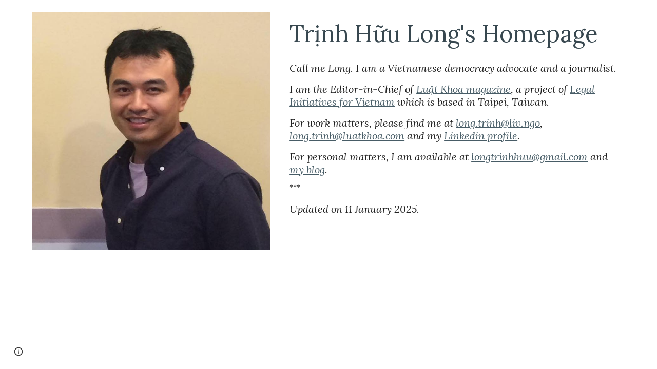

--- FILE ---
content_type: text/javascript; charset=UTF-8
request_url: https://www.gstatic.com/_/atari/_/js/k=atari.vw.en_US.A8h_Ji9J88s.O/am=AAgGEA/d=0/rs=AGEqA5lu2uMa6TssknW86Ou5iFGIwpkh4Q/m=LLHPdb,sy2u,ws9Tlc,cEt90b,sy73,KUM7Z,MpJwZc,n73qwf,A4UTCb,sy2t,L1AAkb,aW3pY,RyvaUb,sy2o,sy35,owcnme,sy36,sy37,O6y8ed,mzzZzc,CHCSlb,qAKInc,sy3j,YXyON,sy3o,sy3n,iTeaXe,sy64,abQiW,sy12,sy11,sy10,syv,syu,sy38,pxq3x,sy39,syo,sy3a,sy3t,syw,sy25,sy3b,sy4s,sy63,EGNJFf,V3dDOb,sy2s,ENNBBf,syh,syf,syd,syn,syc,sy3e,yf2Bs,sy1f,sy1b,sy19,sy1c,sy1j,sy1h,sy1k,sy1l,sy1e,sy1a,sy1g,sy1i,sy1d,syr,sy33,fmklff,sy42,TGYpv,XVMNvd,sy70,yxTchf,sy71,sy72,xQtZb,iSvg6e,N5Lqpc,sy3r,sy3s,sy3p,sy3q,sy3m,sy3u,sy3v,pc62j,qEW1W,oNFsLb,m9oV,sy2w,RAnnUd,i5dxUd,sy2v,sy2x,sy2y,sy2z,sy2a,etBPYb,i5H9N,SU9Rsf,sy30,sy31,sy32,sy28,sy2b,PHUIyb,qNG0Fc,sys,syt,syx,qTnoBf,NJ1rfe,ywOR5c,sy34,sye,wg1P6b,EcW08c,sy3c,sy3d,t8tqF,qddgKe,sy66,SM1lmd,syy,syz,syq,RRzQxe,sya,sy9,sy14,sy1x,yyxWAc,sy3l,sy3h,sy3k,YV8yqd,sy0,sy1,sy7,sy29,syi,sy6,sy27,sy2c,sy26,sy24,sy2d,sy2e,sy1p,sy40,sy4z,syp,sy16,sy1w,sy5y,syl,syb,sy4l,sy5q,sy15,fNFZH,sy65,sym,sy4r,sy2f,i16Xfc,sy4f,zJMuOc,RrXLpc,sy43,sy45,sy47,sy4e,sy4g,sy4h,sy4i,tCGzVe,Ej8J2c,odWSx,cgRV2c,sy1v,sy58,o1L5Wb,X4BaPc,vVEdxc,sy21,sy20,sy22,sy8,sy13,sy1r,sy1s,sy1z,gaMBzf,sy5r,sy23,fVuHhf,sy5t,j1RDQb,sy3f,sy3g,sy4,iwfZq,syg,sy4n,sy4v,sy4u,sy4p,sy5,eEDsnd,sy4k,sy4m,sy4q,sy1o,sy4j,RQOkef,sy4o,sy4t,Md9ENb
body_size: 123868
content:
"use strict";this.default_vw=this.default_vw||{};(function(_){var window=this;
try{
_.q("LLHPdb");
_.PB=function(){_.ro.call(this);this.B=document.querySelector('div[jsname="ciYGJe"]')||_.Bm(document)};_.F(_.PB,_.to);_.PB.la=function(){return{}};_.bg(_.Po,_.PB);
_.u();
}catch(e){_._DumpException(e)}
try{
_.yHa=function(a,c,e){c=c(e||{},_.ys(a));a.Ku(null,c.Ag);return c};_.kia(_.Oo,_.No);
}catch(e){_._DumpException(e)}
try{
_.q("ws9Tlc");
var E_b=function(){this.B=window};E_b.prototype.get=function(){return this.B};E_b.prototype.gb=function(){return this.B.document};E_b.prototype.find=function(a){return(new _.Dn(this.B.document.documentElement)).find(a)};_.eg(E_b,_.No);
_.u();
}catch(e){_._DumpException(e)}
try{
_.q("cEt90b");
_.qz=function(a,c){c=_.Pd(c);c!==void 0&&(a.href=c)};_.xHa=function(a,c){for(var e=a.search(_.Bg),f=0,g,h=[];(g=_.Ag(a,f,c,e))>=0;){f=a.indexOf("&",g);if(f<0||f>e)f=e;g+=c.length+1;h.push(_.rg(a.slice(g,Math.max(f,0))))}return h};_.rz=new _.qo(_.Oo);
_.u();
}catch(e){_._DumpException(e)}
try{
_.kia(_.yDa,_.Dw);
}catch(e){_._DumpException(e)}
try{
_.q("KUM7Z");
var V4b=function(){_.Df.call(this);this.B=_.of(_.rz).get();this.C=this.B.location!=this.B.parent.location&&!1;this.D=null;this.C||T4b||U4b(this)};_.F(V4b,_.Df);var U4b=function(a){T4b=!0;var c=a.B.history;z9=c.pushState;var e=function(g,h,l){z9.call(c,g,h,l)};c.pushState=e;A9=c.replaceState;var f=function(g,h,l){A9.call(c,g,h,l)};c.replaceState=f;a.D=function(){z9&&A9&&c.pushState===e&&c.replaceState===f&&(c.pushState=z9,c.replaceState=A9,T4b=!1)}};_.k=V4b.prototype;_.k.Hd=function(){return this.C};
_.k.back=function(){this.C||this.B.history.back()};_.k.forward=function(){this.C||this.B.history.forward()};_.k.go=function(a){this.C||this.B.history.go(a)};_.k.R5=function(a,c){this.C||z9.call(this.B.history,a,"",c)};_.k.S5=function(a,c){this.C||A9.call(this.B.history,a,"",c)};_.k.state=function(){try{return this.B.history.state}catch(a){return null}};_.k.xf=function(){return this.B.location.href};_.k.na=function(){_.Df.prototype.na.call(this);this.D&&this.D()};var T4b=!1,z9=null,A9=null;
_.eg(V4b,_.Dw);
_.u();
}catch(e){_._DumpException(e)}
try{
_.q("MpJwZc");

_.u();
}catch(e){_._DumpException(e)}
try{
_.q("n73qwf");

_.u();
}catch(e){_._DumpException(e)}
try{
_.q("A4UTCb");

_.u();
}catch(e){_._DumpException(e)}
try{
_.q("L1AAkb");
var zHa,BHa,CHa;zHa=function(a,c){var e=0;_.Pa(a,function(f,g){c.call(void 0,f,g,a)&&_.Wa(a,g)&&e++})};_.AHa=function(a){if(_.Jf.has(a)){var c=_.Sf(a);zHa(_.Jf.get(a),function(e){return!_.Uf(c.body,e)});a.setAttribute("__IS_OWNER",_.Jf.get(a).length>0)}};_.sz=function(a){return a?_.fi(_.Sf(a)):_.fi()};BHa=!1;
CHa=function(a){function c(f){switch(f.keyCode){case 9:case 38:case 40:case 37:case 39:_.Xw=!0}}if(!BHa){BHa=!0;var e=function(){_.bi(a.body,"keydown",c,!0)};a.body?e():a.addEventListener("DOMContentLoaded",e)}};_.DHa=function(a){this.B=a?new _.Dn(a):new _.Bn([])};
_.tz=function(a){a=a.B.el();for(var c=0;c<10&&a;c++){if(a.isConnected){a.focus();var e=void 0;if(((e=a.ownerDocument)==null?void 0:e.activeElement)===a)break}e=void 0;a=(e=_.Hf(a,function(f){return f["wiz-focus-redirect-target"]},!0))==null?void 0:e["wiz-focus-redirect-target"]}};_.DHa.prototype.S=function(){return this.B};var EHa,GHa,IHa;_.uz=function(){this.B=_.of(_.rz);CHa(this.B.gb())};_.vz=function(a,c,e){c=c===void 0?null:c;e=(e===void 0?{}:e).gba;(a=_.Vm(_.Sf(c||a.B.gb())))&&a.tagName!=="BODY"||(a=e!=null?e:a);a&&_.Kf(c)&&a.tagName!=="BODY"&&(c["wiz-focus-redirect-target"]=a);return new _.DHa(a)};
_.wz=function(a,c,e){var f={};var g=f.ac===void 0?!0:f.ac;f=f.preventScroll===void 0?!1:f.preventScroll;EHa(a,c,{ac:g,preventScroll:f});e?_.FHa(a,c,e,{ac:g,preventScroll:f}):c.el().contains(_.Vm(a.B.gb()))||GHa(a,c,{ac:g,preventScroll:f})};
EHa=function(a,c,e){e=e===void 0?{}:e;var f=e.ac===void 0?!0:e.ac;var g=e.preventScroll===void 0?!1:e.preventScroll;e=_.xz(a);var h=_.xz(a);_.Mf(e.el(),"focus",function(){_.HHa(this,c,{ac:f,preventScroll:g})},a);_.Mf(h.el(),"focus",function(){_.yz(this,c,{ac:f,preventScroll:g})},a);c.children().first().before(e);c.append(h)};_.xz=function(a){a=new _.Dn(a.B.gb().createElement("div"));_.Mn(a,"tabindex",0);_.Mn(a,"aria-hidden","true");a.Ra("pw1uU");return a};
_.zz=function(a,c){a.find(".pw1uU").remove();c&&c.parent().find(".pw1uU").remove()};GHa=function(a,c,e){e=e===void 0?{}:e;var f=e.ac===void 0?!0:e.ac;var g=e.preventScroll===void 0?!1:e.preventScroll;_.jt(_.kt(a).measure(function(h){var l=_.Az(this,c,{ac:f}),p=l.filter(function(r){return r.hasAttribute("autofocus")});p.size()>0?h.Ld=p.Ya(0):l.size()>0&&(h.Ld=l.Ya(0))}).cb(function(h){h.Ld&&h.Ld.focus({preventScroll:g})}).window(_.sz(c.el())))()};
_.FHa=function(a,c,e,f){f=f===void 0?{}:f;var g=f.ac===void 0?!0:f.ac;var h=f.preventScroll===void 0?!1:f.preventScroll;_.jt(_.kt(a).measure(function(l){var p={ac:g};p=p===void 0?{}:p;p=IHa(this,c,-1,{ac:p.ac===void 0?!0:p.ac});p=_.Cn(p);e.el()!==null&&p.includes(e.el())?l.Ld=e:(p=_.Cn(_.Az(this,c,{ac:g})),l.Ld=p[0])}).cb(function(l){l.Ld&&l.Ld.focus({preventScroll:h})}).window(_.sz(e.el())))()};
_.yz=function(a,c,e){e=e===void 0?{}:e;var f=e.ac===void 0?!0:e.ac;var g=e.preventScroll===void 0?!1:e.preventScroll;_.jt(_.kt(a).measure(function(h){var l=_.Az(this,c,{ac:f});l.size()>0&&(h.Ld=l.Ya(0))}).cb(function(h){h.Ld&&h.Ld.focus({preventScroll:g})}).window(_.sz(c.el())))()};
_.HHa=function(a,c,e){e=e===void 0?{}:e;var f=e.ac===void 0?!0:e.ac;var g=e.preventScroll===void 0?!1:e.preventScroll;_.jt(_.kt(a).measure(function(h){var l=_.Az(this,c,{ac:f});l.size()>0&&(h.Ld=l.Ya(-1))}).cb(function(h){h.Ld&&h.Ld.focus({preventScroll:g})}).window(_.sz(c.el())))()};_.Az=function(a,c,e){e=e===void 0?{}:e;return IHa(a,c,0,{ac:e.ac===void 0?!0:e.ac})};
IHa=function(a,c,e,f){var g=f.ac;return c.find("[autofocus], [tabindex], a, input, textarea, select, button").filter(function(h){return JHa(a,h,e,{ac:g})})};_.uz.prototype.ki=function(a){var c=c===void 0?!0:c;return a.hasAttribute("autofocus")||a.hasAttribute("tabindex")||["A","INPUT","TEXTAREA","SELECT","BUTTON"].includes(a.tagName)?JHa(this,a,c?-1:0,{ac:!1}):!1};
var JHa=function(a,c,e,f){f=f.ac;if(c.getAttribute("disabled")!=null||c.getAttribute("hidden")!=null||f&&(c.getAttribute("aria-disabled")=="true"||c.getAttribute("aria-hidden")=="true")||c.tabIndex<e||!(c.getBoundingClientRect().width>0)||_.dl(c,"pw1uU"))return!1;if(c.getAttribute("type")=="radio")return c.checked||!a.B.gb().querySelector('[name="'+c.getAttribute("name")+'"]:checked');a=a.B.get().getComputedStyle(c);return a.display!=="none"&&a.visibility!=="hidden"};_.eg(_.uz,_.Io);
_.u();
}catch(e){_._DumpException(e)}
try{
_.q("aW3pY");
_.RA=function(){_.uz.apply(this,arguments)};_.F(_.RA,_.uz);_.eg(_.RA,_.Co);
_.u();
}catch(e){_._DumpException(e)}
try{
_.q("RyvaUb");
var OKa;OKa=function(a){this.abort=a};_.PKa=new OKa(!1);_.QKa=new OKa(!0);_.SA=function(){_.ro.call(this)};_.F(_.SA,_.to);_.SA.la=_.to.la;_.SA.prototype.B=function(){return _.PKa};_.bg(_.koa,_.SA);
_.u();
}catch(e){_._DumpException(e)}
try{
_.Oy=function(a,c){_.tf.Ja().register(a,c);c[_.gf]=function(e,f){var g=_.lf()||_.iea();if(!g)throw Error("ce");var h=_.Xe();var l=_.We();l=_.Re(l,_.fea);l=_.Qe(l)?void 0:l;_.cf(_.Ui(g,a,h,l),e,f)}};_.Py=function(){_.kw.call(this)};_.F(_.Py,_.kw);_.Py.la=function(){return{}};_.Py.prototype.Of=function(a){_.so(this,a)};var Qy=function(a,c,e){_.Zf.call(this,c,e);this.oa=a;this.C=null;this.D=new Map;this.F=e};_.F(Qy,_.Zf);Qy.prototype.Cr=function(){var a=_.Zf.prototype.Cr.call(this);a.cka=this.oa;return a};Qy.prototype.Bj=function(){throw Error("Dd");};Qy.prototype.getData=function(a){this.C||(this.C=new _.Dn(this.oa));return this.C.getData(a)};Qy.prototype.dZ=function(a,c,e){this.D.set(a,{handler:c,JY:e===void 0?!1:e})};
var WGa=function(a,c){for(var e=_.y(a.D.keys()),f=e.next();!f.done;f=e.next()){f=f.value;var g=a.D.get(f);c.dZ(f,g.handler,g.JY)}};Qy.prototype.Dg=function(a,c){return this.er(a,c)};Qy.prototype.er=function(a,c){return _.df(this.No(a,c),!0)};Qy.prototype.No=function(a,c){var e=this;return _.Ui(c||this.oa,a,this.cj(),this.F).map(function(f){return f},function(f){f instanceof _.Ti&&(f.message+=" requested by "+e);return f})};_.Kia=function(a,c,e,f){var g=new Qy(e,f,a);return _.Cf(c,a,g).map(function(h){WGa(g,h);return h})};_.Mia=function(a,c,e){c=new Qy(c,e,a);a=_.Bf(a,c);WGa(c,a);return a};
}catch(e){_._DumpException(e)}
try{
_.LKa=_.Gg("xiqF3","Bv7K0d","f1Pt1");
}catch(e){_._DumpException(e)}
try{
_.q("owcnme");
_.ri(_.LKa);_.LA=function(){_.kw.call(this);this.B=!1};_.F(_.LA,_.Py);_.LA.la=_.Py.la;_.Oy(_.ioa,_.LA);
_.u();
}catch(e){_._DumpException(e)}
try{
_.MA=function(a){_.Df.call(this);this.B=a||_.Ch();this.C={};this.D={}};_.Cj(_.MA,_.Df);_.MA.prototype.na=function(){_.Zd(this.C,this.B.removeNode,this.B);this.D=this.B=this.C=null;_.MA.Fa.na.call(this)};_.NA=function(a,c,e){e=e||"polite";var f=_.MKa(a,e),g=a.D[e];g=g&&g===c?c+"\u00a0":c;c&&(a.D[e]=g);_.Qm(f,g)};
_.MKa=function(a,c){var e=a.C[c];if(e)return e.removeAttribute("aria-hidden"),e;e=a.B.createElement("DIV");e.id="goog-lr-"+_.eb(e);e.style.position="absolute";e.style.top="-1000px";e.style.height="1px";e.style.overflow="hidden";_.wi(e,"live",c);_.wi(e,"atomic","true");a.B.gb().body.appendChild(e);return a.C[c]=e};
}catch(e){_._DumpException(e)}
try{
_.q("O6y8ed");
_.OA=function(a,c,e){_.Df.call(this);this.qg=e!=null?(0,_.ke)(a,e):a;this.L=c;this.I=(0,_.ke)(this.D7,this);this.C=!1;this.D=0;this.F=this.B=null;this.H=[]};_.Cj(_.OA,_.Df);_.k=_.OA.prototype;_.k.Vg=function(a){this.H=arguments;this.C=!1;this.B?this.F=_.oe()+this.L:this.B=_.Ol(this.I,this.L)};_.k.stop=function(){this.B&&(_.Pl(this.B),this.B=null);this.F=null;this.C=!1;this.H=[]};_.k.pause=function(){++this.D};_.k.resume=function(){this.D&&(--this.D,!this.D&&this.C&&(this.C=!1,this.qg.apply(null,this.H)))};
_.k.na=function(){this.stop();_.OA.Fa.na.call(this)};_.k.D7=function(){this.B&&(_.Pl(this.B),this.B=null);this.F?(this.B=_.Ol(this.I,this.F-_.oe()),this.F=null):this.D?this.C=!0:(this.C=!1,this.qg.apply(null,this.H))};_.PA=function(){this.tb=null;this.C=new _.MA(_.of(_.Yh(_.gi)).ea());this.D=new _.OA(this.F,2E4,this)};_.PA.prototype.B=function(a,c){_.Ol(function(){_.NA(this.C,a,c);this.D.Vg(c)},100,this)};_.PA.prototype.F=function(a){_.NA(this.C,"",a)};_.eg(_.PA,_.yo);
_.u();
}catch(e){_._DumpException(e)}
try{
_.q("mzzZzc");
var RLa;_.hB=function(){};RLa=function(a){a=_.Hf(a,function(c){return _.Kf(c)&&(c.id==="yDmH0d"||c.classList.contains("yDmH0d"))});return _.Kf(a)?a:null};_.iB=function(a){if(a){var c;return(c=RLa(a))!=null?c:_.Sf(a).body}a=document;var e;return(e=a.getElementById("yDmH0d"))!=null?e:a.body};_.eg(_.hB,_.Eo);
_.u();
}catch(e){_._DumpException(e)}
try{
_.q("CHCSlb");
_.SLa=function(){_.lea(_.hB)};_.eg(_.SLa,_.ooa);
_.u();
}catch(e){_._DumpException(e)}
try{
_.q("qAKInc");
_.a5=function(){_.cw.call(this);this.B=_.lm(this.getData("active"),!1);this.C=this.S("vyyg5");this.F=_.jt(_.kt(this).Ic().cb(function(){var a=this.U();this.B?a.Ra("qs41qe"):a.Ra("sf4e6b");this.B&&this.C.Zc(_.im(a.getData("loadingmessage"),""));this.B||setTimeout(this.D.bind(this),500)}))};_.F(_.a5,_.lw);_.a5.la=_.lw.la;_.a5.prototype.isActive=function(){return this.B};_.a5.prototype.setActive=function(a){_.Mn(this.U(),"data-active",a)};
_.a5.prototype.H=function(a){var c=a.data.Gz;switch(a.data.name){case "data-active":this.B=c=="true",this.F()}};_.a5.prototype.D=function(){var a=this;_.jt(_.kt(this).cb(function(){var c=a.U();c.Za("sf4e6b")&&(c.La("sf4e6b"),a.B||c.La("qs41qe"),a.C.Zc(""),a.trigger("ZYIfFd"))}))()};_.a5.prototype.$wa$kWijWc=function(){return this.D};_.a5.prototype.$wa$dyRcpb=function(){return this.H};_.a5.prototype.$wa$qs41qe=function(){return this.isActive};_.ej(_.SBa,_.a5);
_.u();
}catch(e){_._DumpException(e)}
try{
var xMa;_.yB=function(a,c,e){return _.zg(_.Eg(a,c),c,e)};_.zB=function(){for(var a=Array(36),c=0,e,f=0;f<36;f++)f==8||f==13||f==18||f==23?a[f]="-":f==14?a[f]="4":(c<=2&&(c=33554432+Math.random()*16777216|0),e=c&15,c>>=4,a[f]=_.Yra[f==19?e&3|8:e]);return a.join("")};_.FB=function(a,c,e){return _.Vma(document,arguments)};xMa=function(){var a=[];_.Zd(wMa,function(c,e){a.push(_.ze(e),":",c,";")});return a.join("")};_.GB=function(a,c,e,f){this.C=a;this.D=c;this.B=f?f:[];for(a=0;a<this.B.length;a=a+1|0)if(this.B[a].B.length>0)throw _.Yoa().B;};_.F(_.GB,_.Ro);_.GB.prototype.Kb=function(){return this.C};_.GB.prototype.getType=function(){return this.D};_.HB=function(){_.lq.call(this);this.H=!1;_.mq(this);this.H=!0};_.F(_.HB,_.lq);_.k=_.HB.prototype;_.k.isEnabled=function(){return this.H};_.k.Pa=function(a){this.H=a};_.k.kA=function(a,c){this.isEnabled()&&this.hO(a,c!=null?_.vp(c):0)};_.k.speak=function(a,c){this.kA(new _.GB(a,0,null,null),c)};_.k.enqueue=function(a){this.kA(new _.GB(a,0,null,null),1)};var yMa={" ":"space","`":"backtick","~":"tilde","!":"exclamation mark","@":"at","#":"pound",$:"dollar","%":"percent","^":"caret","&":"ampersand","*":"asterisk","(":"open parenthesis",")":"close parenthesis","-":"dash",_:"underscore","=":"equals","+":"plus","[":"left bracket","]":"right bracket","{":"left brace","}":"right brace","|":"pipe",";":"semicolon",":":"colon",",":"comma",".":"dot","<":"less than",">":"greater than","/":"slash","?":"question mark",'"':"quote","'":"apostrophe","\t":"tab","\r":"return",
"\n":"new line","\\":"backslash","\u2022":"bullet"};var wMa={position:"absolute",left:"0px",top:"-1px","z-index":"-2",opacity:"0"};var IB=function(a,c,e){c=c===void 0?!0:c;e=e===void 0?!1:e;_.HB.call(this);this.C=a?a:new _.vm;this.R=c;this.V=e;this.C.removeNode(this.C.S("placeholder-msg-until-sr-enabled"));a=this.C.S("docs-aria-speakable");a||(a=_.FB("DIV",{id:"docs-aria-speakable",style:xMa()}),_.vi(a,"region"),_.wi(a,"live","assertive"),_.wi(a,"atomic",!0),_.wi(a,"hidden",!1),document.body.appendChild(a));this.B=a;this.D=[];this.I=[];this.F=!1;this.aa=0},AMa;_.F(IB,_.HB);
IB.prototype.na=function(){this.C.removeNode(this.C.S("docs-aria-speakable"));_.HB.prototype.na.call(this)};IB.prototype.initialize=function(a,c){this.aa=(this.F=c)&&_.E.sd?20:500;this.F&&_.wi(this.B,"atomic","false");_.E.product.CHROME&&!this.V&&_.wi(this.B,"relevant","additions");(_.E.sd||this.F)&&_.wi(this.B,"live","polite");a&&!this.F&&this.B.removeAttribute("aria-atomic");this.F&&this.C.qe(this.B);this.R||zMa(this)};
IB.prototype.Pa=function(a){!this.isEnabled()&&a?(_.HB.prototype.Pa.call(this,a),this.R||zMa(this)):this.isEnabled()&&!a&&(this.R||this.speak("Screen reader support disabled."),_.HB.prototype.Pa.call(this,a))};var zMa=function(a){a.speak("Screen reader support enabled.")};
IB.prototype.hO=function(a,c){if(c!=1&&!this.F)this.C.qe(this.B),this.D.length!=0&&(this.I=this.D),this.D=[];else if(this.F&&this.B.children.length>=this.aa){c=this.B.children.length;for(var e=0;e<c-5+1;e++)this.B.removeChild(this.B.firstChild);this.D=this.D.slice(-4)}AMa(this,a.Kb());a=a.B.slice(0);for(c=0;c<a.length;c++)AMa(this,a[c].Kb())};
AMa=function(a,c){if(c.length!=0){a.D.push(c);var e=a.B.textContent.length>0?" ":"";a:{for(var f=[],g=0;g<c.length;g++){var h=yMa[c[g]];if(!h)break a;f.push(h)}c=f.join(" ")}e+=c;c=a.D.length-1;c=a.I.length>c&&a.D[c]===a.I[c];a.V&&c&&!a.F&&(e+="\u00a0",a.D[a.D.length-1]=e);a.C.appendChild(a.B,a.F?a.C.ta("DIV",{},e):a.C.createTextNode(e))}};_.BMa=function(a,c,e){var f=f===void 0?!1:f;var g=g===void 0?!1:g;a=new IB(a,c,e);a.initialize(f,g);return a};IB.prototype.stop=function(){};
}catch(e){_._DumpException(e)}
try{
_.q("YXyON");
_.JB=function(){_.ro.call(this);this.B=_.BMa(_.Ch(),!0,!0);this.ka(this.B);_.sh(this.Yd(),_.Dsa,this.B)};_.F(_.JB,_.to);_.JB.la=_.to.la;_.JB.prototype.speak=function(a){a=new _.GB(a,0);this.B.kA(a)};_.bg(_.woa,_.JB);
_.u();
}catch(e){_._DumpException(e)}
try{
_.q("iTeaXe");
_.QB=function(a){_.kw.call(this);this.tb=null;this.B=a.service.tn;this.F=new _.Pv(this.H,25,this);this.C=null;this.D=0};_.F(_.QB,_.Py);_.QB.la=function(){return{service:{tn:_.PB}}};_.QB.prototype.H=function(){this.notify("VbOlFf")};_.QB.prototype.scrollTo=function(a,c,e){this.notify("vbaUQc",{Cba:a,Gna:c||"totop",callback:e})};_.Oy(_.Qo,_.QB);
_.u();
}catch(e){_._DumpException(e)}
try{
_.iPb={wua:0,J_:1,nsa:2};
}catch(e){_._DumpException(e)}
try{
_.q("abQiW");
_.q5=function(a){_.ro.call(this);this.C=a.appContext.configuration;this.B=!!_.uxa(this.C.get())};_.F(_.q5,_.to);_.q5.la=function(){return{appContext:{configuration:_.co}}};_.bg(_.Cw,_.q5);
_.u();
}catch(e){_._DumpException(e)}
try{
var fFa;
fFa={fP:{1E3:{other:"0K"},1E4:{other:"00K"},1E5:{other:"000K"},1E6:{other:"0M"},1E7:{other:"00M"},1E8:{other:"000M"},1E9:{other:"0B"},1E10:{other:"00B"},1E11:{other:"000B"},1E12:{other:"0T"},1E13:{other:"00T"},1E14:{other:"000T"}},U_:{1E3:{other:"0 thousand"},1E4:{other:"00 thousand"},1E5:{other:"000 thousand"},1E6:{other:"0 million"},1E7:{other:"00 million"},1E8:{other:"000 million"},1E9:{other:"0 billion"},1E10:{other:"00 billion"},1E11:{other:"000 billion"},1E12:{other:"0 trillion"},1E13:{other:"00 trillion"},1E14:{other:"000 trillion"}}};
_.Px=fFa;_.Px=fFa;var gFa={AED:[2,"dh","\u062f.\u0625."],ALL:[0,"Lek","Lek"],AUD:[2,"$","AU$"],BDT:[2,"\u09f3","Tk"],BGN:[2,"lev","lev"],BRL:[2,"R$","R$"],CAD:[2,"$","C$"],CDF:[2,"FrCD","CDF"],CHF:[2,"CHF","CHF"],CLP:[0,"$","CL$"],CNY:[2,"\u00a5","RMB\u00a5"],COP:[32,"$","COL$"],CRC:[0,"\u20a1","CR\u20a1"],CZK:[50,"K\u010d","K\u010d"],DKK:[50,"kr.","kr."],DOP:[2,"RD$","RD$"],EGP:[2,"\u00a3","LE"],ETB:[2,"Birr","Birr"],EUR:[2,"\u20ac","\u20ac"],GBP:[2,"\u00a3","GB\u00a3"],HKD:[2,"$","HK$"],HRK:[2,"kn","kn"],HUF:[34,
"Ft","Ft"],IDR:[0,"Rp","Rp"],ILS:[34,"\u20aa","IL\u20aa"],INR:[2,"\u20b9","Rs"],IRR:[0,"Rial","IRR"],ISK:[0,"kr","kr"],JMD:[2,"$","JA$"],JPY:[0,"\u00a5","JP\u00a5"],KRW:[0,"\u20a9","KR\u20a9"],LKR:[2,"Rs","SLRs"],LTL:[2,"Lt","Lt"],MNT:[0,"\u20ae","MN\u20ae"],MVR:[2,"Rf","MVR"],MXN:[2,"$","Mex$"],MYR:[2,"RM","RM"],NOK:[50,"kr","NOkr"],PAB:[2,"B/.","B/."],PEN:[2,"S/.","S/."],PHP:[2,"\u20b1","PHP"],PKR:[0,"Rs","PKRs."],PLN:[50,"z\u0142","z\u0142"],RON:[2,"RON","RON"],RSD:[0,"din","RSD"],RUB:[50,"\u20bd",
"RUB"],SAR:[2,"SAR","SAR"],SEK:[50,"kr","kr"],SGD:[2,"$","S$"],THB:[2,"\u0e3f","THB"],TRY:[2,"\u20ba","TRY"],TWD:[2,"$","NT$"],TZS:[0,"TSh","TSh"],UAH:[2,"\u0433\u0440\u043d.","UAH"],USD:[2,"$","US$"],UYU:[2,"$","$U"],VND:[48,"\u20ab","VN\u20ab"],YER:[0,"Rial","Rial"],ZAR:[2,"R","ZAR"]};var hFa;hFa={lP:".",PG:",",kR:"%",rI:"0",E8:"+",ZQ:"-",qP:"E",mR:"\u2030",SG:"\u221e",t8:"NaN",kP:"#,##0.###",c9:"#E0",B8:"#,##0%",Y_:"\u00a4#,##0.00",KG:"USD"};_.Qx=hFa;_.Qx=hFa;var Rx,iFa;
_.Sx=function(a){this.aa=40;this.D=1;this.fa=0;this.B=3;this.da=this.F=0;this.Aa=!1;this.ha=this.R="";this.H=_.Qx.ZQ;this.W="";this.C=1;this.L=!1;this.I=[];this.ia=this.ma=!1;this.V=0;if(typeof a==="number")switch(a){case 1:Rx(this,_.Qx.kP);break;case 2:Rx(this,_.Qx.c9);break;case 3:Rx(this,_.Qx.B8);break;case 4:a=_.Qx.Y_;var c=["0"],e=gFa[_.Qx.KG];if(e){e=e[0]&7;if(e>0){c.push(".");for(var f=0;f<e;f++)c.push("0")}a=a.replace(/0.00/g,c.join(""))}Rx(this,a);break;case 5:iFa(this,1);break;case 6:iFa(this,
2);break;default:throw Error("Od");}else Rx(this,a)};_.jFa=function(a,c){if(a.F>0&&c>=0)throw Error("Md");a.fa=c};
Rx=function(a,c){var e=[0];a.R=Tx(a,c,e);for(var f=e[0],g=-1,h=0,l=0,p=0,r=-1,w=c.length,x=!0;e[0]<w&&x;e[0]++)switch(c.charAt(e[0])){case "#":l>0?p++:h++;r>=0&&g<0&&r++;break;case "0":if(p>0)throw Error("Ud`"+c);l++;r>=0&&g<0&&r++;break;case ",":r>0&&a.I.push(r);r=0;break;case ".":if(g>=0)throw Error("Vd`"+c);g=h+l+p;break;case "E":if(a.ia)throw Error("Wd`"+c);a.ia=!0;a.da=0;e[0]+1<w&&c.charAt(e[0]+1)=="+"&&(e[0]++,a.Aa=!0);for(;e[0]+1<w&&c.charAt(e[0]+1)=="0";)e[0]++,a.da++;if(h+l<1||a.da<1)throw Error("Xd`"+
c);x=!1;break;default:e[0]--,x=!1}l==0&&h>0&&g>=0&&(l=g,l==0&&l++,p=h-l,h=l-1,l=1);if(g<0&&p>0||g>=0&&(g<h||g>h+l)||r==0)throw Error("Yd`"+c);p=h+l+p;a.B=g>=0?p-g:0;g>=0&&(a.F=h+l-g,a.F<0&&(a.F=0));a.D=(g>=0?g:p)-h;a.ia&&(a.aa=h+a.D,a.B==0&&a.D==0&&(a.D=1));a.I.push(Math.max(0,r));a.ma=g==0||g==p;f=e[0]-f;a.ha=Tx(a,c,e);e[0]<c.length&&c.charAt(e[0])==";"?(e[0]++,a.C!=1&&(a.L=!0),a.H=Tx(a,c,e),e[0]+=f,a.W=Tx(a,c,e)):(a.H+=a.R,a.W+=a.ha)};iFa=function(a,c){a.V=c;Rx(a,_.Qx.kP);a.F=0;a.B=2;_.jFa(a,2)};
_.Sx.prototype.parse=function(a,c){c=c||[0];if(this.V!==0)throw Error("Pd");a=a.replace(/ |\u202f/g,"\u00a0");var e=a.indexOf(this.R,c[0])==c[0],f=a.indexOf(this.H,c[0])==c[0];e&&f&&(this.R.length>this.H.length?f=!1:this.R.length<this.H.length&&(e=!1));e?c[0]+=this.R.length:f&&(c[0]+=this.H.length);if(a.indexOf(_.Qx.SG,c[0])==c[0]){c[0]+=_.Qx.SG.length;var g=Infinity}else{g=a;var h=!1,l=!1,p=!1,r=-1,w=1,x=_.Qx.lP,z=_.Qx.PG,B=_.Qx.qP;if(this.V!=0)throw Error("Qd");z=z.replace(/\u202f/g,"\u00a0");for(var D=
"";c[0]<g.length;c[0]++){var G=g.charAt(c[0]),Q=kFa(G);if(Q>=0&&Q<=9)D+=Q,p=!0;else if(G==x.charAt(0)){if(h||l)break;D+=".";h=!0}else if(G==z.charAt(0)&&("\u00a0"!=z.charAt(0)||c[0]+1<g.length&&kFa(g.charAt(c[0]+1))>=0)){if(h||l)break}else if(G==B.charAt(0)){if(l)break;D+="E";l=!0;r=c[0]}else if(G=="+"||G=="-"){if(p&&r!=c[0]-1)break;D+=G}else if(this.C==1&&G==_.Qx.kR.charAt(0)){if(w!=1)break;w=100;if(p){c[0]++;break}}else if(this.C==1&&G==_.Qx.mR.charAt(0)){if(w!=1)break;w=1E3;if(p){c[0]++;break}}else break}this.C!=
1&&(w=this.C);g=parseFloat(D)/w}if(e){if(a.indexOf(this.ha,c[0])!=c[0])return NaN;c[0]+=this.ha.length}else if(f){if(a.indexOf(this.W,c[0])!=c[0])return NaN;c[0]+=this.W.length}return f?-g:g};
_.Sx.prototype.format=function(a){if(this.F>this.B)throw Error("Rd");if(isNaN(a))return _.Qx.t8;var c=[];var e=a;if(this.V==0)e=Ux;else{e=Math.abs(e);var f=lFa(this,e<=1?0:mFa(e)).GJ;e=lFa(this,f+mFa(nFa(this,Vx(e,-f)).Gk))}a=Vx(a,-e.GJ);(f=a<0||a==0&&1/a<0)?e.qM?c.push(e.qM):(c.push(e.prefix),c.push(this.H)):(c.push(e.prefix),c.push(this.R));if(isFinite(a))if(a*=f?-1:1,a*=this.C,this.ia){var g=a;if(g==0)oFa(this,g,this.D,c),pFa(this,0,c);else{var h=Math.floor(Math.log(g)/Math.log(10)+2E-15);g=Vx(g,
-h);var l=this.D;this.aa>1&&this.aa>this.D?(l=h%this.aa,l<0&&(l=this.aa+l),g=Vx(g,l),h-=l,l=1):this.D<1?(h++,g=Vx(g,-1)):(h-=this.D-1,g=Vx(g,this.D-1));oFa(this,g,l,c);pFa(this,h,c)}}else oFa(this,a,this.D,c);else c.push(_.Qx.SG);f?e.rM?c.push(e.rM):(isFinite(a)&&c.push(e.suffix),c.push(this.W)):(isFinite(a)&&c.push(e.suffix),c.push(this.ha));return c.join("")};
var nFa=function(a,c){var e=Vx(c,a.B);a.fa>0&&(e=qFa(e,a.fa,a.B));e=Math.round(e);if(isFinite(e)){var f=Math.floor(Vx(e,-a.B));e=Math.floor(e-Vx(f,a.B));if(e<0||e>=Vx(1,a.B))f=Math.round(c),e=0}else f=c,e=0;return{Gk:f,nca:e}},oFa=function(a,c,e,f){if(a.F>a.B)throw Error("Rd");f||(f=[]);c=nFa(a,c);var g=c.Gk,h=c.nca,l=a.F>0||h>0||!1;c=a.F;l&&(c=a.F);for(var p="",r=g;r>1E20;)p="0"+p,r=Math.round(Vx(r,-1));p=r+p;var w=_.Qx.lP;r=_.Qx.rI.codePointAt(0);var x=p.length,z=0;if(g>0||e>0){for(g=x;g<e;g++)f.push(String.fromCodePoint(r));
if(a.I.length>=2)for(e=1;e<a.I.length;e++)z+=a.I[e];e=x-z;if(e>0){g=a.I;z=x=0;for(var B,D=_.Qx.PG,G=p.length,Q=0;Q<G;Q++)if(f.push(String.fromCodePoint(r+Number(p.charAt(Q)))),G-Q>1)if(B=g[z],Q<e){var W=e-Q;(B===1||B>0&&W%B===1)&&f.push(D)}else z<g.length&&(Q===e?z+=1:B===Q-e-x+1&&(f.push(D),x+=B,z+=1))}else{e=p;p=a.I;g=_.Qx.PG;B=e.length;D=[];for(x=p.length-1;x>=0&&B>0;x--){z=p[x];for(G=0;G<z&&B-G-1>=0;G++)D.push(String.fromCodePoint(r+Number(e.charAt(B-G-1))));B-=z;B>0&&D.push(g)}f.push.apply(f,
D.reverse())}}else l||f.push(String.fromCodePoint(r));(a.ma||l)&&f.push(w);h=String(h);l=h.split("e+");l.length==2&&(h=String(qFa(parseFloat(l[0]),a.fa,1)),h=h.replace(".",""),h+=(0,_.Yl)("0",parseInt(l[1],10)-h.length+1));a.B+1>h.length&&(h="1"+(0,_.Yl)("0",a.B-h.length)+h);for(a=h.length;h.charAt(a-1)=="0"&&a>c+1;)a--;for(c=1;c<a;c++)f.push(String.fromCodePoint(r+Number(h.charAt(c))))},pFa=function(a,c,e){e.push(_.Qx.qP);c<0?(c=-c,e.push(_.Qx.ZQ)):a.Aa&&e.push(_.Qx.E8);c=""+c;for(var f=_.Qx.rI,
g=c.length;g<a.da;g++)e.push(f);a=f.codePointAt(0)-rFa;for(f=0;f<c.length;f++)e.push(String.fromCodePoint(a+c.codePointAt(f)))},kFa=function(a){a=a.codePointAt(0);if(48<=a&&a<58)return a-48;var c=_.Qx.rI.codePointAt(0);return c<=a&&a<c+10?a-c:-1},rFa="0".codePointAt(0),Tx=function(a,c,e){for(var f="",g=!1,h=c.length;e[0]<h;e[0]++){var l=c.charAt(e[0]);if(l=="'")e[0]+1<h&&c.charAt(e[0]+1)=="'"?(e[0]++,f+="'"):g=!g;else if(g)f+=l;else switch(l){case "#":case "0":case ",":case ".":case ";":return f;
case "\u00a4":e[0]+1<h&&c.charAt(e[0]+1)=="\u00a4"?(e[0]++,f+=_.Qx.KG):(l=_.Qx.KG,f+=l in gFa?gFa[l][1]:l);break;case "%":if(!a.L&&a.C!=1)throw Error("Sd");if(a.L&&a.C!=100)throw Error("Td");a.C=100;a.L=!1;f+=_.Qx.kR;break;case "\u2030":if(!a.L&&a.C!=1)throw Error("Sd");if(a.L&&a.C!=1E3)throw Error("Td");a.C=1E3;a.L=!1;f+=_.Qx.mR;break;default:f+=l}}return f},Ux={GJ:0,qM:"",rM:"",prefix:"",suffix:""},lFa=function(a,c){a=a.V==1?_.Px.fP:_.Px.U_;a==null&&(a=_.Px.fP);if(c<3)return Ux;c=Math.min(14,c);
var e=a[Vx(1,c)];for(--c;!e&&c>=3;)e=a[Vx(1,c)],c--;if(!e)return Ux;e=e.other;var f=a="",g=e.indexOf(";");g>=0&&(e=e.substring(0,g),g=e.substring(g+1))&&(f=/([^0]*)(0+)(.*)/.exec(g),a=f[1],f=f[3]);return e&&e!="0"?(e=/([^0]*)(0+)(.*)/.exec(e))?{GJ:c+1-(e[2].length-1),qM:a,rM:f,prefix:e[1],suffix:e[3]}:Ux:Ux},mFa=function(a){if(!isFinite(a))return a>0?a:0;for(var c=0;(a/=10)>=1;)c++;return c},Vx=function(a,c){if(!a||!isFinite(a)||c==0)return a;a=String(a).split("e");return parseFloat(a[0]+"e"+(parseInt(a[1]||
0,10)+c))},sFa=function(a,c){return a&&isFinite(a)?Vx(Math.round(Vx(a,c)),-c):a},qFa=function(a,c,e){if(!a)return a;c=c-mFa(a)-1;return c<-e?sFa(a,-e):sFa(a,c)};
}catch(e){_._DumpException(e)}
try{
_.tFa=function(a,c){var e=new _.Sx(c);5!==c&&6!==c||_.jFa(e,3);return e.format(a)};
}catch(e){_._DumpException(e)}
try{
var uFa;_.Wx=function(a,c){return _.tFa(a,uFa[c===void 0?"decimal":c]||1)};_.vFa=function(a){var c=a.icon,e=a.iy,f=a.Oa,g=a.X$,h=a.fz;return _.N(_.R(),_.fEa(_.Ms({Oa:"mUbCce "+(e?"p9Nwte":"fKz7Od")+(g?" YYBxpf":"")+(f?" "+f:""),content:_.M(_.N(_.M(_.R(),'<div class="'+_.L("VTBa7b")+" "+_.L("MbhUzd")+'" jsname="'+_.L("ksKsZd")+'"></div><span jsslot class="'+_.L("xjKiLb")+'"><span class="'+_.L("Ce1Y1c")+'" style="top: -'+_.L(_.Zs(h?h/2:12))+'px">'),_.K(c)),"</span></span>")},a)))};
_.Xx=function(a){a=a||{};return _.N(_.R(),_.vFa(_.Ms({iy:!1},a)))};uFa={decimal:1,currency:4,percent:3,scientific:2,compact_short:5,compact_long:6};
}catch(e){_._DumpException(e)}
try{
_.vGa=function(a){var c=a.Oa,e=a.content,f=a.jsaction,g=a.jsname,h=a.attributes,l=a.disabled,p=a.checked,r=a.id,w=a.title;a=a.value;return _.M(_.N(_.M(_.R(),"<div"+(r?' id="'+_.L(r)+'"':"")+' class="'+_.L(c)+(p?" "+_.L("N2RpBe"):"")+(l?" "+_.L("RDPZE"):"")+(_.Ps(a)?" "+_.L("CDELXb"):"")+'" jscontroller="'+_.L("pxq3x")+'" jsaction="clickonly:'+_.L("KjsqPd")+"; focus:"+_.L("Jt1EX")+"; blur:"+_.L("fpfTEe")+"; input:"+_.L("Lg5SV")+(f?";"+_.L(f):"")+'" jsshadow'+(g?' jsname="'+_.L(g)+'"':"")+(l?' aria-disabled="true"':
"")+(_.Ps(w)?' title="'+_.L(_.Ss(w))+'"':"")+(_.Ps(h)?_.Vs(_.Us(h)):"")+">"),_.Ps(e)?_.K(e):""),"</div>")};_.Hy=function(a,c){return _.Wx(a,"decimal")+" / "+_.Wx(c,"decimal")};_.wGa=function(a,c){var e="";if(c)e+='dir="'+_.L(c)+'"';else if(_.Ps(a))switch(_.Tua(a)){case 1:e+='dir="ltr"';break;case -1:e+='dir="rtl"'}return(0,_.Ks)(e)};
}catch(e){_._DumpException(e)}
try{
var XKa;_.VA=function(a){return XKa(a,!0)[0]};_.YKa=function(a){return XKa(a,!1)};XKa=function(a,c){var e=0,f=0;_.WA(a)&&(e=a.selectionStart,f=c?-1:a.selectionEnd);return[e,f]};_.XA=function(a,c){_.WA(a)&&(a.selectionStart=c,a.selectionEnd=c)};_.WA=function(a){try{return typeof a.selectionStart=="number"}catch(c){return!1}};
}catch(e){_._DumpException(e)}
try{
_.q("pxq3x");
var ZKa=function(){var a=_.ta(),c="";_.raa()?(c=/Windows (?:NT|Phone) ([0-9.]+)/,c=(a=c.exec(a))?a[1]:"0.0"):_.La()?(c=/(?:iPhone|iPod|iPad|CPU)\s+OS\s+(\S+)/,c=(a=c.exec(a))&&a[1].replace(/_/g,".")):_.Ma()?(c=/Mac OS X ([0-9_.]+)/,c=(a=c.exec(a))?a[1].replace(/_/g,"."):"10"):_.ua("KaiOS")?(c=/(?:KaiOS)\/(\S+)/i,c=(a=c.exec(a))&&a[1]):_.paa()?(c=/Android\s+([^\);]+)(\)|;)/,c=(a=c.exec(a))&&a[1]):_.Na()&&(c=/(?:CrOS\s+(?:i686|x86_64)\s+([0-9.]+))/,c=(a=c.exec(a))&&a[1]);return c||""},$Ka=function(a){return _.Hy(a.cba,
a.Ija)},aLa=function(a){a=_.K(a.paa)+" characters remaining";return(0,_.J)(a)},bLa=function(a){a="Maximum of "+_.K(a.maxLength)+" characters entered";return(0,_.J)(a)},cLa=function(a){a=_.K(a.maxLength)+" characters maximum";return(0,_.J)(a)};_.ZA=function(a){_.cw.call(this);var c=this;this.F=null;this.H=!1;this.C=a.appContext.soy;YA(this)&&dLa(this);this.B=!1;eLa(this);a=this.S("YPqjbf").el();a.autocapitalize=="words"&&_.Ja()&&_.La()&&_.ya(ZKa(),"8")>=0&&!(_.ya(ZKa(),"9")>=0)&&(a.autocapitalize="none");this.D=!!a.value;_.Uh(this.U().el(),function(e,f){!!e.xa()!==!!f.xa()&&(c.D=!!f.xa());e.F(c.wc()&&c.isEnabled());e.D(c.D);return!1})};_.F(_.ZA,_.lw);_.ZA.la=function(){return{appContext:{soy:_.As}}};
_.ZA.prototype.Vb=function(a){var c=this.mb("LwH6nd");var e=this.mb("YRMmle");c=c.first()||e.first();a=a||"";e=this.S("YPqjbf");_.Ln(c,"aria-hidden")=="true"?_.Mn(e,"aria-label",a):a==_.Ln(e,"aria-label")&&_.Mn(c,"aria-hidden","true");c.Zc(a);return this};var fLa=function(a){return _.im(a.S("YPqjbf").getData("initialValue"),"")};_.k=_.ZA.prototype;_.k.Ua=function(a,c){c=c===void 0?!1:c;a=a||"";_.Kn(this.S("YPqjbf"),a);a!=fLa(this)&&(this.notify("ti6hGc"),gLa(this,a,c));return this};_.k.xa=function(){return _.Jn(this.S("YPqjbf"))};
_.k.QY=function(){this.S("YPqjbf").el().select();return this};_.k.focus=function(a){this.S("YPqjbf").focus(a)};_.k.blur=function(){this.S("YPqjbf").el().blur()};_.k.rc=function(a){try{var c=this.S("B34EJ")}catch(e){return}_.In(this.U(),"k0tWj",!!a);_.In(this.U(),"IYewr",!!a);a?(typeof a==="string"?c.Zc(a):_.Zn(c).append(a),this.trigger("CUe1Cc")):_.Zn(c);this.zn(!a)};_.k.getError=function(){try{var a=this.S("B34EJ")}catch(c){return""}return a.Kb()};
_.k.zn=function(a){_.Mn(this.S("YPqjbf"),"aria-invalid",!a)};_.k.KB=function(a,c){_.Mn(this.S("YPqjbf"),a,c)};_.k.J7=function(){_.Xn(this.S("YPqjbf"),"aria-activedescendant")};_.k.Pa=function(a){this.isEnabled()!=a&&(_.In(this.U(),"RDPZE",!a),this.S("YPqjbf").el().setAttribute("aria-disabled",!a),a?(_.Xn(this.S("YPqjbf"),"disabled"),_.Xn(this.U(),"aria-disabled")):(_.Mn(this.S("YPqjbf"),"disabled",!0),_.Mn(this.U(),"aria-disabled",!0)),this.B&&a?$A(this,!0):a||$A(this,!1))};_.k.isEnabled=function(){return!this.U().Za("RDPZE")};
_.k.I7=function(){var a=this.xa();a!=fLa(this)&&gLa(this,a);this.trigger("YqO5N",a);YA(this)&&(a=+YA(this)-hLa(this,a),a==0?iLa(this,this.C.render(bLa,{maxLength:YA(this)})):a<10?this.H||(this.H=!0,iLa(this,this.C.render(aLa,{paa:a}))):this.H=!1)};
_.k.H7=function(){try{if(_.E.xd){var a=window.getSelection();if(a&&a.focusNode&&a.focusNode.tagName){var c=document.createRange();c.selectNodeContents(this.S("YPqjbf").el());c.collapse(!1);a.removeAllRanges();a.addRange(c)}}}catch(e){}this.B=!0;this.isEnabled()&&$A(this,!0);this.trigger("AHmuwe");YA(this)&&iLa(this,this.C.render(cLa,{maxLength:YA(this)}))};_.k.wc=function(){return this.B};_.k.ZH=function(){return _.VA(this.S("YPqjbf").el())};_.k.cA=function(a){_.XA(this.S("YPqjbf").el(),a)};
_.k.L7=function(){var a=this.S("YPqjbf").el();_.WA(a)&&(a.selectionStart=0)};_.k.K7=function(a){var c=this.S("YPqjbf").el();_.WA(c)&&(c.selectionEnd=a)};_.k.G7=function(){return _.YKa(this.S("YPqjbf").el())};var $A=function(a,c){_.In(a.U(),"u3bW4e",c);c&&a.S("XmnwAc").Ra("Y2Zypf")};_.ZA.prototype.L=function(){this.B=!1;$A(this,!1);this.trigger("O22p3e")};
_.ZA.prototype.I=function(a){if(this.isEnabled()){var c=_.sn(a.event,this.U().el());this.S("XmnwAc").Ta("transform-origin",c.x+"px");_.Ln(a.targetElement,"jsname")=="LwH6nd"&&this.focus()}return!0};
var YA=function(a){return _.Ln(a.S("YPqjbf"),"maxLength")?parseInt(_.Ln(a.S("YPqjbf"),"maxLength"),10):null},dLa=function(a){a.F=_.hi(a,{service:{yd:_.yo}}).then(function(c){return c.service.yd})},iLa=function(a,c){a.F||dLa(a);a.F.then(function(e){e.B(c)})},gLa=function(a,c,e){e=e===void 0?!1:e;var f=a.S("YPqjbf"),g=f.el();a.D=c!=="";_.In(a.U(),"CDELXb",a.D);g.setAttribute("badinput",!!g.validity.badInput);g=a.mb("CGfNbd");g.size()<1||!YA(a)||g.Zc(a.C.Mg($Ka,{cba:hLa(a,c),Ija:YA(a)}));f.setData("initialValue",
c);eLa(a);e||a.trigger("sPvj8e",c)},hLa=function(a,c){c=c.length;return YA(a)?Math.min(c,YA(a)):c},eLa=function(a){if(!a.S("YPqjbf").getData("initialDir").B()){var c=a.S("YPqjbf");a=_.Jn(c);(c=c.el())&&a!==null&&_.yh(c,a)}};_.ZA.prototype.$wa$KjsqPd=function(){return this.I};_.ZA.prototype.$wa$fpfTEe=function(){return this.L};_.ZA.prototype.$wa$WvE0j=function(){return this.G7};_.ZA.prototype.$wa$yfHlzb=function(){return this.ZH};_.ZA.prototype.$wa$u3bW4e=function(){return this.wc};
_.ZA.prototype.$wa$Jt1EX=function(){return this.H7};_.ZA.prototype.$wa$Lg5SV=function(){return this.I7};_.ZA.prototype.$wa$yXgmRe=function(){return this.isEnabled};_.ZA.prototype.$wa$Ycd8ge=function(){return this.getError};_.ZA.prototype.$wa$O22p3e=function(){return this.blur};_.ZA.prototype.$wa$MJlnB=function(){return this.QY};_.ZA.prototype.$wa$HvnK2b=function(){return this.xa};_.ej(_.xw,_.ZA);
_.u();
}catch(e){_._DumpException(e)}
try{
_.bB=function(a){var c=a.indexOf("#");return c<0?a:a.slice(0,c)};_.lLa=function(a,c){return _.bB(a)+(c?"#"+c:"")};
}catch(e){_._DumpException(e)}
try{
var kNa;_.YB=function(a){var c=_.zn(a);return c&&kNa()?-a.scrollLeft:c&&_.ln(a)!="visible"?a.scrollWidth-a.clientWidth-a.scrollLeft:a.scrollLeft};_.ZB=function(a){var c=a.offsetLeft,e=a.offsetParent;e||_.kn(a)!="fixed"||(e=_.Sf(a).documentElement);if(!e)return c;if(_.E.bd&&!_.E.Ym(58)){var f=_.pn(e);c+=f.left}else _.E.qL(8)&&!_.E.qL(9)&&(f=_.pn(e),c-=f.left);return _.zn(e)?e.clientWidth-(c+a.offsetWidth):c};
_.$B=function(a,c){c=Math.max(c,0);_.zn(a)?a.scrollLeft=kNa()?-c:a.scrollWidth-c-a.clientWidth:a.scrollLeft=c};kNa=function(){var a=_.E.product.nl&&(0,_.E.product.Nl)(10),c=_.E.IOS&&_.E.platform.Nl(10),e=_.E.product.CHROME&&(0,_.E.product.Nl)(85);return _.E.bd||a||c||e};_.aC=function(a,c,e,f){e!==null&&(a.style.top=e+"px");f?(a.style.right=c+"px",a.style.left=""):(a.style.left=c+"px",a.style.right="")};
}catch(e){_._DumpException(e)}
try{
_.ri(_.$w);
}catch(e){_._DumpException(e)}
try{
var dTa;_.bTa=function(a,c){var e=Math.max(a.left,c.left),f=Math.min(a.left+a.width,c.left+c.width);if(e<=f){var g=Math.max(a.top,c.top);c=Math.min(a.top+a.height,c.top+c.height);if(g<=c)return a.left=e,a.top=g,a.width=f-e,a.height=c-g,!0}return!1};_.kE=function(a){return new _.De(a.left,a.top)};_.lE=function(a,c){return new _.De(a.x-c.x,a.y-c.y)};_.cTa=function(a,c){return c?_.Hf(a,function(e){return!c||typeof e.className==="string"&&_.Ta(e.className.split(/\s+/),c)},!0):null};
dTa=function(a){var c=_.Sf(a),e=_.jn(a,"position"),f=e=="fixed"||e=="absolute";for(a=a.parentNode;a&&a!=c;a=a.parentNode)if(a.nodeType==11&&a.host&&(a=a.host),e=_.jn(a,"position"),f=f&&e=="static"&&a!=c.documentElement&&a!=c.body,!f&&(a.scrollWidth>a.clientWidth||a.scrollHeight>a.clientHeight||e=="fixed"||e=="absolute"||e=="relative"))return a;return null};
_.mE=function(a){for(var c=new _.Ie(0,Infinity,Infinity,0),e=_.Ch(a),f=e.gb().body,g=e.gb().documentElement,h=_.Bm(e.Sb);a=dTa(a);)if((!_.E.ge||a.clientHeight!=0||a!=f)&&a!=f&&a!=g&&_.jn(a,"overflow")!="visible"){var l=_.on(a),p=new _.De(a.clientLeft,a.clientTop);l.x+=p.x;l.y+=p.y;c.top=Math.max(c.top,l.y);c.right=Math.min(c.right,l.x+a.clientWidth);c.bottom=Math.min(c.bottom,l.y+a.clientHeight);c.left=Math.max(c.left,l.x)}f=h.scrollLeft;h=h.scrollTop;c.left=Math.max(c.left,f);c.top=Math.max(c.top,
h);e=e.Xc();c.right=Math.min(c.right,f+e.width);c.bottom=Math.min(c.bottom,h+e.height);return c.top>=0&&c.left>=0&&c.bottom>c.top&&c.right>c.left?c:null};
_.pE=function(a,c,e,f,g,h,l,p,r){var w=_.eTa(e),x=_.wn(a),z=_.mE(a);z&&_.bTa(x,_.dn(z));z=_.Ch(a);var B=_.Ch(e);if(z.gb()!=B.gb()){z=z.gb().body;B=B.getWindow();var D=new _.De(0,0),G=_.fi(_.Sf(z));if(_.jka(G,"parent")){var Q=z;do{var W=G==B?_.on(Q):_.wna(Q);D.x+=W.x;D.y+=W.y}while(G&&G!=B&&G!=G.parent&&(Q=G.frameElement)&&(G=G.parent))}z=_.lE(D,_.on(z));x.left+=z.x;x.top+=z.y}a=_.nE(a,c);c=x.left;a&4?c+=x.width:a&2&&(c+=x.width/2);x=new _.De(c,x.top+(a&1?x.height:0));x=_.lE(x,w);g&&(x.x+=(a&4?-1:
1)*g.x,x.y+=(a&1?-1:1)*g.y);if(l)if(r)var ca=r;else if(ca=_.mE(e))ca.top-=w.y,ca.right-=w.x,ca.bottom-=w.y,ca.left-=w.x;return _.oE(x,e,f,h,ca,l,p)};_.eTa=function(a){if(a=a.offsetParent){var c=a.tagName=="HTML"||a.tagName=="BODY";if(!c||_.kn(a)!="static"){var e=_.on(a);c||(e=_.lE(e,new _.De(_.YB(a),a.scrollTop)))}}return e||new _.De};
_.oE=function(a,c,e,f,g,h,l){a=a.clone();var p=_.nE(c,e);e=_.un(c);l=l?l.clone():e.clone();a=_.fTa(a,l,p,f,g,h);if(a.status&496)return a.status;_.nn(c,_.kE(a.rect));l=a.rect.getSize();_.um(e,l)||(f=l,c=c.style,_.E.bd?c.MozBoxSizing="border-box":_.E.ge?c.WebkitBoxSizing="border-box":c.boxSizing="border-box",c.width=Math.max(f.width,0)+"px",c.height=Math.max(f.height,0)+"px");return a.status};
_.fTa=function(a,c,e,f,g,h){a=a.clone();c=c.clone();var l=0;if(f||e!=0)e&4?a.x-=c.width+(f?f.right:0):e&2?a.x-=c.width/2:f&&(a.x+=f.left),e&1?a.y-=c.height+(f?f.bottom:0):f&&(a.y+=f.top);if(h){if(g){l=a;e=c;f=0;(h&65)==65&&(l.x<g.left||l.x>=g.right)&&(h&=-2);(h&132)==132&&(l.y<g.top||l.y>=g.bottom)&&(h&=-5);l.x<g.left&&h&1&&(l.x=g.left,f|=1);if(h&16){var p=l.x;l.x<g.left&&(l.x=g.left,f|=4);l.x+e.width>g.right&&(e.width=Math.min(g.right-l.x,p+e.width-g.left),e.width=Math.max(e.width,0),f|=4)}l.x+e.width>
g.right&&h&1&&(l.x=Math.max(g.right-e.width,g.left),f|=1);h&2&&(f|=(l.x<g.left?16:0)|(l.x+e.width>g.right?32:0));l.y<g.top&&h&4&&(l.y=g.top,f|=2);h&32&&(p=l.y,l.y<g.top&&(l.y=g.top,f|=8),l.y+e.height>g.bottom&&(e.height=Math.min(g.bottom-l.y,p+e.height-g.top),e.height=Math.max(e.height,0),f|=8));l.y+e.height>g.bottom&&h&4&&(l.y=Math.max(g.bottom-e.height,g.top),f|=2);h&8&&(f|=(l.y<g.top?64:0)|(l.y+e.height>g.bottom?128:0));g=f}else g=256;l=g}g=new _.Je(0,0,0,0);g.left=a.x;g.top=a.y;g.width=c.width;
g.height=c.height;return{rect:g,status:l}};_.nE=function(a,c){return(c&8&&_.zn(a)?c^4:c)&-9};
}catch(e){_._DumpException(e)}
try{
_.q("EGNJFf");
var LOb=function(a,c){this.oa=new _.Dn(a);this.I=c;this.L=null;this.B=new _.Bn([]);this.kp=this.F=8;this.wv=new _.Ie(0,0,0,0);this.D=new _.De(0,0);this.H=new _.Ie(8,16,16,16);this.R=this.C=!1;this.ha=this.V=this.W=null;this.da=_.lm(this.oa.getData("backToCancel"),!0);this.aa=_.Yia()?56:64;this.oa.kb()},SOb,ROb,TOb,POb,QOb,UOb;LOb.prototype.S=function(){return this.oa};_.MOb=function(a,c){c?c instanceof _.Bn?a.B=c:a.B=new _.Dn(c):a.B=new _.Bn([])};_.k=LOb.prototype;
_.k.GH=function(a,c){this.D=arguments.length==2?new _.De(a,c):a};_.k.getParent=function(){if(this.L)return this.L;if(this.B.size()>0){var a=this.B.el(),c=_.cTa(a,"fb0g6");if(c)a=c;else a:{for(c=a;(c=c.parentNode)&&_.Kf(c);){var e=c,f=_.ln(e),g=_.jn(e,"overflowY");if(f=="auto"||f=="scroll"||g=="auto"||g=="scroll"){a=e;break a}}a=_.Sf(a).body}return a}a=this.oa.el();return _.Sf(a).body};_.k.setParent=function(a){this.L=a instanceof _.Bn?a.el():a;return this};
_.k.show=function(a){if(this.C)return this;var c=_.Sf(this.oa.el());this.V=_.vz(this.I.R,c);this.W=_.Mf(this.S().el(),"IpSVtb",this.z4,this);NOb(this.I,this);this.C=!0;this.oa.trigger("Z2AmMb");switch(a){case 1:this.oa.trigger("frq95c",!1);break;case 2:case void 0:this.oa.trigger("frq95c",!0)}return this};_.k.close=function(a){this.C&&(this.C=!1,OOb(this.I,this),_.Nf(this.W),this.oa.trigger("RdYeUb"),a&&_.tz(this.V));return this};_.k.z4=function(a){this.close(a.data)};
SOb=function(a){a.oa.kb();var c=a.oa.el();_.Uf(_.Sf(c),c)||(a.oa.getStyle("position")!=="fixed"&&a.oa.Ta({position:"absolute"}),a.oa.Ra("jVwmLb"),a.getParent().appendChild(c));a.B.size()==1&&a.R?POb(a):a.oa.Ta({maxWidth:"56px"});a.oa.show();_.is(c);QOb(a);a.oa.La("jVwmLb");a.oa.Ra("CAwICe");ROb(a.oa.el()).then(function(){return a.oa.La("CAwICe")})};
ROb=function(a){return new _.Fl(function(c){function e(g){g&&(g.target!==a||g.propertyName&&g.propertyName!=="max-height")||(a.removeEventListener("transitionend",e,!0),clearTimeout(f),c(!!g))}a.addEventListener("transitionend",e,!0);var f=setTimeout(function(){return e()},200)})};
TOb=function(a,c,e){if(_.kn(a.oa.el())==="fixed")return _.rn(c);c=_.on(c);var f=_.on(e),g=_.pn(e);a=c.x-f.x-g.left;c=c.y-f.y-g.top;f=_.Sf(e);e!=f.body&&e!=f.documentElement&&(f=_.YB(e),e=e.scrollTop,a+=f,c+=e);return new _.De(a,c)};
POb=function(a){a.oa.Ta("transition","none");var c=_.vn(a.B.el());a.oa.Ta("max-width",c.width+"px");a.oa.Ta("max-height",c.height+"px");c=_.Sf(a.oa.el());var e=a.getParent(),f=_.kn(e);c=(f=e!==c.body&&f==="static")&&e.offsetParent?e.offsetParent:f?c.documentElement:e;c=TOb(a,a.B.el(),c);_.nn(a.oa.el(),c)};
QOb=function(a){var c=a.oa.el();if(_.Uf(_.Sf(c),c)){var e=a.oa.el().offsetParent;if(a.B.size()==1){var f=_.vn(a.B.el());var g=_.nE(a.B.el(),a.F),h=a.B.el();e=TOb(a,h,e||_.Sf(h).documentElement);e.x=g&4?e.x+(f.width-a.D.x-1):g&2?e.x+(f.width/2+a.D.x):e.x+a.D.x;e.y=g&1?e.y+(f.height-a.D.y):e.y+a.D.y}else e=a.D;f=e;e=a.oa.find(".JAPqpe").Ya(0);e.Ta({"min-width":"",width:"auto",height:"auto"});g=_.vn(e.el());a.B.size()==1&&a.R&&(h=_.vn(a.B.el()),e.Ta("min-width",h.width+"px"));h=_.vn(e.el());var l=UOb(a);
g.width=Math.ceil(g.width/a.aa)*a.aa;g.width=Math.max(g.width,a.ha||0);g.width=Math.min(g.width,l.right-l.left);g.width<=h.width?g=h:(_.tn(e.el(),g.width),e.Ta("min-width",g.width+"px"),g=_.vn(e.el()));e=_.nm(a.oa.getData("maxHeight"),Infinity);g.height=Math.min(e,g.height);e=g;g=UOb(a);h=_.nE(c,a.kp);e=_.fTa(f,e,h,a.wv,g,13);f=e.rect;e.status&496&&(f.top=g.top,f.height=g.bottom-g.top);a.oa.Ta("transition","");_.nn(c,_.kE(f));a.oa.Ta("max-width",f.width+"px");a.oa.Ta("max-height",f.height+"px");a=
a.oa.find(".XvhY1d").Ya(0);a.Ta("max-width",f.width+"px");a.Ta("max-height",f.height+"px")}};UOb=function(a){var c=a.oa.el(),e=_.Sf(c),f=_.fi(e)||window,g=0,h=0;c=a.oa.getStyle("position")=="fixed"?null:c.offsetParent;c==e.body?(f=_.ci(f),g=_.YB(e.body)||_.YB(e.documentElement),h=e.body.scrollTop||e.documentElement.scrollTop):c?(f=_.un(c),g=_.YB(c),h=c.scrollTop):f=_.ci(f);a=new _.Ie(a.H.top,f.width-a.H.right,f.height-a.H.bottom,a.H.left);a.translate(g,h);return a};
_.VOb={"top-left":0,"top-right":4,"bottom-left":1,"bottom-right":5,"top-start":8,"top-end":12,"bottom-start":9,"bottom-end":13,"top-center":2,"bottom-center":3};_.h5=function(a){_.ro.call(this);var c=this;this.W=a.appContext.soy;this.H=a.appContext.hg.ea();this.R=a.service.focus;this.D=null;this.B=[];this.L=0;this.C=null;this.F=[];_.Mf(this.H.gb().body,"GvneHb",this.aa,this);this.Of(_.af(_.hi(this,{service:{history:_.$w}}),function(e){c.D=e.service.history},_.Cl,this))};_.F(_.h5,_.to);_.h5.la=function(){return{appContext:{hg:_.gi,soy:_.As},service:{focus:_.RA}}};_.h5.prototype.render=function(a,c,e){a=this.W.xb(a,c);a=new LOb(a,this);e&&_.iw(e,a.S());return a};
_.h5.prototype.create=function(a){return new LOb(a,this)};_.h5.prototype.ea=function(){return this.H};
var NOb=function(a,c){a.L=Date.now();if(a.B.length==0){var e=a.H.gb().body;a.F=[_.bi(e,"mousedown",a.I,!0,a),_.bi(e,"click",a.I,!0,a)];a.F.push(_.bi(e,"touchstart",a.I,!0,a))}a.B.push(c);SOb(c);a.D&&!a.C&&c.da&&a.D.ck(void 0,void 0,function(){c.C&&c.close(!0)}).then(function(f){a.C=f})},OOb=function(a,c){_.Xa(a.B,c);c.oa.Ra("jVwmLb");a.C!=null&&a.B.length==0&&(a.D.pop(a.C),a.C=null);a.B.length==0&&(_.ib(a.F,function(e){_.yl(e)}),a.F=[]);_.Ol((0,_.ke)(a.V,a,c),100,a)};
_.h5.prototype.V=function(a){a.oa.Za("jVwmLb")&&(a.oa.kb(),a.oa.remove(),a.oa.trigger("arGABd"))};_.h5.prototype.Mr=function(a){return _.Ta(this.B,a)};var WOb=function(a,c){return _.Ij(a.B,function(e){return _.Uf(e.S().el(),c)})};_.h5.prototype.I=function(a){Date.now()-this.L<400?(a.preventDefault(),a.stopPropagation()):WOb(this,a.target)||(a.preventDefault(),a.stopPropagation(),XOb(this))};var XOb=function(a){_.Pa(a.B,function(c){c.close()})};
_.h5.prototype.aa=function(){_.ib(this.B,function(a){var c=a.S();c.Ra("oXxKqf");QOb(a);c.el().offsetWidth&&c.La("oXxKqf")})};_.bg(_.Aw,_.h5);
_.u();
}catch(e){_._DumpException(e)}
try{
_.q("V3dDOb");
_.TA=function(){_.ro.call(this)};_.F(_.TA,_.SA);_.TA.la=_.SA.la;_.TA.prototype.B=function(a){return RKa(a)?_.PKa:_.QKa};
var RKa=function(a){var c=SKa(a.targetElement.el());if(c!=null&&!a.event.button){var e=c.getAttribute("for"),f;e?(c=c.ownerDocument.getElementById(e),e=c.getAttribute("role"),e==null||c.getAttribute("jsaction")==null||e!="button"&&e!="checkbox"&&e!="radio"||(f=c)):(c=(new _.Dn(c)).find("[role][jsaction]").filter(function(g){g=g.getAttribute("role");return g=="button"||g=="checkbox"||g=="radio"}),c.size()>0&&(f=c.el()));if(f&&!f.disabled)return _.Xw=!1,a.event.preventDefault(),(new _.Dn(f)).click(),
!1}return!0},SKa=function(a){return(a=_.Hf(a,function(c){return _.Kf(c)&&(c.tagName=="LABEL"||c.tagName=="A"||c.hasAttribute("jsaction"))},!0))&&a.tagName=="LABEL"?a:null};_.bg(_.loa,_.TA);
_.u();
}catch(e){_._DumpException(e)}
try{
_.q("ENNBBf");
_.QA=function(a){_.cw.call(this);this.D=a.service.U$;this.F=_.hm(this.getData("actionButton"));this.C=_.hm(this.getData("actionButtonProgress"));this.B=a.model.aaa};_.F(_.QA,_.lw);_.QA.la=function(){return{model:{aaa:_.LA},service:{U$:_.PA}}};var NKa=function(a,c){a.trigger("vbKBWe",c);var e={};a.trigger("eAkbGb",(e.IbE0S={enabled:c},e.EBS5u={enabled:c,text:c?a.F:a.C},e));c||a.D.B(a.C,"assertive");a=a.B;c=!c;a.B!==c&&(a.B=c,a.notify("IKzbTb",c))};
_.QA.prototype.H=function(a){a.data!=="EBS5u"?!this.B.B&&this.trigger("LNlWBf",{button:a.data}):(NKa(this,!1),_.Tf(this.U().el(),"fFCkY"))};_.QA.prototype.reset=function(){NKa(this,!0)};_.QA.prototype.$wa$S9gUrf=function(){return this.reset};_.QA.prototype.$wa$UEmoBd=function(){return this.H};_.ej(_.joa,_.QA);
_.u();
}catch(e){_._DumpException(e)}
try{
_.ey={s:function(a,c,e){return isNaN(e)||e==""||a.length>=Number(e)?a:a=c.indexOf("-",0)>-1?a+(0,_.Yl)(" ",Number(e)-a.length):(0,_.Yl)(" ",Number(e)-a.length)+a},f:function(a,c,e,f,g){f=a.toString();isNaN(g)||g==""||(f=parseFloat(a).toFixed(g));var h=Number(a)<0?"-":c.indexOf("+")>=0?"+":c.indexOf(" ")>=0?" ":"";Number(a)>=0&&(f=h+f);if(isNaN(e)||f.length>=Number(e))return f;f=isNaN(g)?Math.abs(Number(a)).toString():Math.abs(Number(a)).toFixed(g);a=Number(e)-f.length-h.length;c.indexOf("-",0)>=0?
f=h+f+(0,_.Yl)(" ",a):(c=c.indexOf("0",0)>=0?"0":" ",f=h+(0,_.Yl)(c,a)+f);return f},d:function(a,c,e,f,g,h,l,p){return _.ey.f(parseInt(a,10),c,e,f,0,h,l,p)}};_.ey.i=_.ey.d;_.ey.u=_.ey.d;
}catch(e){_._DumpException(e)}
try{
_.aFa=function(a){var c=a.content,e=a.jscontroller,f=a.jsaction,g=a.Mv,h=a.jslog,l=a.ff,p=a.role,r=a.tabindex,w=a.sv,x=a.JE,z=a.wja,B=a.UL,D=a.wd,G=a.As,Q=a.ariaLabel,W=a.attributes;_.Ps(w)?(h=h?' jslog="'+_.L(h)+'"':l?' jslog="'+_.L(l)+'; track:click"':"",x=_.M(_.N(_.M(_.R(),'<a class="'+_.L("IrxBzb")+" "+_.L("TpQm9d")+(z?" "+_.L(z):"")+'" href="'+_.L(_.Ys(w))+'"'+(x?' target="'+_.L(x)+'"':"")+(Q||D?' aria-label="'+_.L(Q!=null?Q:D)+'"':"")+h+(_.Ps(B)?_.Vs(_.Us(B)):"")+">"),_.Ps(c)?_.K(c):""),"</a>")):
x=_.Ps(c)?_.K(c):"";c=_.R();f="click:cOuCgd"+(g&&!_.Ps(w)?"(preventDefault=true)":"")+"; mousedown:UX7yZ; mouseup:lbsD7e; mouseenter:tfO1Yc; mouseleave:JywGue;"+(_.Ps(w)?"":"touchstart:p6p2H; touchmove:FwuNnf; touchend:yfqBxc(preventDefault=true); touchcancel:JMtRjd;")+"focus:AHmuwe; blur:O22p3e; contextmenu:mg9Pef;"+(f?";"+f:"");p=_.Ps(w)?"presentation":p;r=_.Ps(w)?-1:r;w=_.Ps(w)?null:Q;Q=_.N(_.R(),x);W=_.Ps(W)?_.Us(W):"";D?(D=G?'data-tooltip-position="'+_.L(G)+'"':"",G=G!=null?G:"bottom",G=(0,_.Ks)(D+
(' data-tooltip-vertical-offset="'+(G==="bottom"?"-12":G==="top"?"12":"0")+'" data-tooltip-horizontal-offset="'+(G==="right"?"-12":G==="left"?"12":"0")+'"')),G=_.Vs(G)):G="";var ca=_.Ms({jscontroller:e?e:"VXdfxd",jsaction:f,role:p,tabindex:r,ariaLabel:w,content:Q,attributes:(0,_.Ks)(W+G)},a);a=ca.content;e=ca.Oa;G=ca.jscontroller;D=ca.jsaction;W=ca.jsname;var na=ca.jslog;w=ca.role;var va=ca.ff;Q=ca.attributes;r=ca.disabled;p=ca.hidden;f=ca.id;g=ca.tabindex;x=ca.sv;z=ca.title;B=ca.wd;h=ca.Hx;l=ca.ariaLabel;
ca=ca.vna;na=_.Ps(x)?"":na?' jslog="'+_.L(na)+'"':va?' jslog="'+_.L(va)+"; track:"+_.L("JIbuQc")+'"':"";a=_.M(_.N(_.M(_.R(),'<div role="'+(w?_.L(w):"button")+'"'+(f?' id="'+_.L(f)+'"':"")+' class="'+_.L("uArJ5e")+(e?" "+_.L(e):"")+(r?" "+_.L("RDPZE"):"")+'"'+na+(G?' jscontroller="'+_.L(G)+'"':"")+(D?' jsaction="'+_.L(D)+'"':"")+" jsshadow"+(W?' jsname="'+_.L(W)+'"':"")+(h?' aria-describedby="'+_.L(h)+'"':"")+(l||B?' aria-label="'+_.L(l!=null?l:B)+'"':"")+(r?' aria-disabled="true"':"")+(_.Ps(x)?"":
' tabindex="'+_.L(r?-1:g!=null?g:0)+'"')+(p?' style="display: none;"':"")+(ca||ca===0?' data-response-delay-ms="'+_.L(ca)+'"':"")+(z?' title="'+_.L(z)+'"':"")+(B?' data-tooltip="'+_.L(B)+'"':"")+_.Vs(_.Us(Q!=null?Q:""))+">"),_.Ps(a)?_.K(a):""),"</div>");return _.N(c,a)};_.bFa=function(a){var c=a.icon,e=a.iy,f=a.Oa,g=a.X$;return _.N(_.R(),_.aFa(_.Ms({Oa:"Y5FYJe "+(e?"VsxsTb":"cjq2Db")+(g?" L23pJb":"")+(f?" "+f:""),content:_.M(_.N(_.M(_.R(),'<div class="'+_.L("PDXc1b")+" "+_.L("MbhUzd")+'" jsname="'+_.L("ksKsZd")+'"></div><span jsslot class="'+_.L("XuQwKc")+'"><span class="'+_.L("GmuOkf")+'">'),_.K(c)),"</span></span>")},a)))};_.cFa=function(a){a=a||{};return _.N(_.R(),_.bFa(_.Ms({iy:!1},a)))};
}catch(e){_._DumpException(e)}
try{
_.dFa=function(){return(0,_.J)('<svg width="'+_.L(24)+'" height="'+_.L(24)+'" viewBox="'+_.L("0 0 24 24")+'" focusable="false" class="'+_.L("")+" "+_.L("NMm5M")+'"'+_.Vs(_.Us(""))+'><path d="M19 6.41L17.59 5 12 10.59 6.41 5 5 6.41 10.59 12 5 17.59 6.41 19 12 13.41 17.59 19 19 17.59 13.41 12 19 6.41z"/></svg>')};
}catch(e){_._DumpException(e)}
try{
_.fy=function(){return"c"+JFa++};_.gy=function(a){return new _.De(a.offsetLeft,a.offsetTop)};_.hy=function(a,c){a.style.height=_.mn(c,!0)};_.iy=function(a,c,e){if(c instanceof _.Ee)e=c.height,c=c.width;else if(e==void 0)throw Error("ua");_.tn(a,c);_.hy(a,e)};var JFa=0;_.KFa=RegExp("^((http(s)?):)?\\/\\/((((lh[3-6](-tt|-d[a-g,y,z]|-testonly)?\\.((ggpht)|(googleusercontent)|(google)|(sandbox\\.google)))|(lh7\\-(eu|us|qw|rt)\\.((googleusercontent)|(google)))|((photos|testonly|work)\\.fife\\.usercontent\\.google)|([\\w\\-]+\\.fife\\.usercontent\\.google)|(([1-4]\\.bp\\.blogspot)|(bp[0-3]\\.blogger))|(ccp-lh\\.googleusercontent)|((((cp|ci|gp)[3-6])|(ap[1-2]))\\.(ggpht|googleusercontent))|(gm[1-4]\\.ggpht)|(play-(ti-)?lh\\.googleusercontent)|(gz0\\.googleusercontent)|(((yt[3-4])|(sp[1-3]))\\.(ggpht|googleusercontent)))\\.com)|(drive\\.google\\.com\\/drive\\-(usercontent|viewer))|(dp[3-6]\\.googleusercontent\\.cn)|(lh[3-6]\\.(googleadsserving\\.cn|xn--9kr7l\\.com))|((photos|drive|contribution)\\-image\\-(dev|qa)(-us|-eu)?(-auth|-cookie)?\\.corp\\.google\\.com)|(photos\\-image\\-dev\\-dl\\-(auth|eu|us)\\.corp\\.google\\.com)|((dev|dev2|dev3|qa|qa2|qa3|qa-red|qa-blue|canary)[-.]lighthouse\\.sandbox\\.google\\.com\\/image)|(image\\-(dev|qa)\\-lighthouse(-auth)?\\.sandbox\\.google\\.com(\\/image)?)|(drive\\-qa\\.corp\\.google\\.com\\/drive\\-(usercontent|viewer))|(docs(\\-(dev|qa)\\.corp)?\\.google\\.com\\/(u\\/[0-9]+\\/)?(docs|sheets|slides|drawings|forms|videos)\\-images\\-(rt|qw))|(docs\\.sandbox\\.google\\.com\\/(u\\/[0-9]+\\/)?(docs|sheets|slides|drawings|forms|videos)\\-images))\\/",
"i");var jy;jy=function(a,c){this.types=a;this.B=c};
_.LFa={a:new jy([3,0],[function(a,c){_.Ei(a,21,c)},function(a,c){_.Ji(a,56,c)}]),al:new jy([3],[function(a,c){_.Ei(a,74,c)}]),b:new jy([3,0],[function(a,c){_.Ei(a,23,c)},function(a,c){_.Ji(a,38,c)}]),ba:new jy([0],[function(a,c){_.Ji(a,85,c)}]),bc:new jy([0],[function(a,c){_.Ji(a,87,c)}]),br:new jy([0],[function(a,c){_.Ji(a,86,c)}]),c:new jy([3,0],[function(a,c){_.Ei(a,2,c)},function(a,c){_.Ji(a,39,c)}]),cc:new jy([3],[function(a,c){_.Ei(a,51,c)}]),ci:new jy([3],[function(a,c){_.Ei(a,32,c)}]),ckm:new jy([3],
[function(a,c){_.Ei(a,104,c)}]),cp:new jy([0],[function(a,c){_.Ji(a,92,c)}]),cr:new jy([3],[function(a,c){_.Ei(a,108,c)}]),cv:new jy([0],[function(a,c){_.Ji(a,94,c)}]),d:new jy([3],[function(a,c){_.Ei(a,3,c)}]),dc:new jy([5],[function(a,c){_.Di(a,99,c)}]),df:new jy([3],[function(a,c){_.Ei(a,80,c)}]),dv:new jy([3],[function(a,c){_.Ei(a,90,c)}]),e:new jy([0],[function(a,c){_.Ji(a,15,c)}]),em:new jy([0],[function(a,c){_.Ji(a,107,c)}]),f:new jy([4],[function(a,c){_.Di(a,16,c)}]),fg:new jy([3],[function(a,
c){_.Ei(a,34,c)}]),fh:new jy([3],[function(a,c){_.Ei(a,30,c)}]),fm:new jy([3],[function(a,c){_.Ei(a,84,c)}]),fo:new jy([2],[function(a,c){_.wk(a,79,c)}]),ft:new jy([3],[function(a,c){_.Ei(a,50,c)}]),fv:new jy([3],[function(a,c){_.Ei(a,31,c)}]),g:new jy([3],[function(a,c){_.Ei(a,14,c)}]),gce:new jy([4],[function(a,c){_.Di(a,112,c)}]),gd:new jy([3],[function(a,c){_.Ei(a,83,c)}]),gm:new jy([3],[function(a,c){_.Ei(a,105,c)}]),h:new jy([3,0],[function(a,c){_.Ei(a,4,c)},function(a,c){_.Ji(a,13,c)}]),i:new jy([3],
[function(a,c){_.Ei(a,22,c)}]),ic:new jy([0],[function(a,c){_.Ji(a,71,c)}]),id:new jy([3],[function(a,c){_.Ei(a,70,c)}]),il:new jy([3],[function(a,c){_.Ei(a,96,c)}]),ip:new jy([3],[function(a,c){_.Ei(a,54,c)}]),iv:new jy([0],[function(a,c){_.Ii(a,75,c)}]),j:new jy([1],[function(a,c){_.Sj(a,29,c==null?c:_.qc(c))}]),k:new jy([3,0],[function(a,c){_.Ei(a,17,c)},function(a,c){_.Ji(a,42,c)}]),l:new jy([0],[function(a,c){_.Ji(a,44,c)}]),lf:new jy([3],[function(a,c){_.Ei(a,65,c)}]),lo:new jy([3],[function(a,
c){_.Ei(a,97,c)}]),m:new jy([0],[function(a,c){_.Ji(a,63,c)}]),md:new jy([3],[function(a,c){_.Ei(a,91,c)}]),mm:new jy([4],[function(a,c){_.Di(a,81,c)}]),mo:new jy([3],[function(a,c){_.Ei(a,73,c)}]),mp:new jy([0],[function(a,c){_.Ji(a,115,c)}]),mv:new jy([3],[function(a,c){_.Ei(a,66,c)}]),n:new jy([3],[function(a,c){a.setCenterCrop(c)}]),nc:new jy([3],[function(a,c){_.Ei(a,55,c)}]),nd:new jy([3],[function(a,c){_.Ei(a,53,c)}]),ng:new jy([3],[function(a,c){_.Ei(a,95,c)}]),ngm:new jy([3],[function(a,
c){_.Ei(a,106,c)}]),no:new jy([3],[function(a,c){_.Ei(a,37,c)}]),ns:new jy([3],[function(a,c){_.Ei(a,40,c)}]),nt0:new jy([4],[function(a,c){_.Di(a,36,c)}]),ntm:new jy([3],[function(a,c){_.Ei(a,114,c)}]),nu:new jy([3],[function(a,c){_.Ei(a,46,c)}]),nw:new jy([3],[function(a,c){_.Ei(a,48,c)}]),o:new jy([1,3],[function(a,c){_.Sj(a,7,c==null?c:_.qc(c))},function(a,c){_.Ei(a,27,c)}]),p:new jy([3,0],[function(a,c){_.Ei(a,19,c)},function(a,c){_.Ji(a,43,c)}]),pa:new jy([3],[function(a,c){_.Ei(a,61,c)}]),
pc:new jy([0],[function(a,c){_.Ji(a,88,c)}]),pd:new jy([3],[function(a,c){_.Ei(a,60,c)}]),pf:new jy([3],[function(a,c){_.Ei(a,67,c)}]),pg:new jy([3],[function(a,c){_.Ei(a,72,c)}]),pi:new jy([2],[function(a,c){_.wk(a,76,c)}]),pp:new jy([3],[function(a,c){_.Ei(a,52,c)}]),pt:new jy([4],[function(a,c){_.Di(a,111,c)}]),q:new jy([4],[function(a,c){_.Di(a,28,c)}]),r:new jy([3,0],[function(a,c){_.Ei(a,6,c)},function(a,c){_.Ji(a,26,c)}]),ra:new jy([3],[function(a,c){_.Ei(a,103,c)}]),rf:new jy([3],[function(a,
c){_.Ei(a,100,c)}]),rg:new jy([3],[function(a,c){_.Ei(a,59,c)}]),rh:new jy([3],[function(a,c){_.Ei(a,49,c)}]),rj:new jy([3],[function(a,c){_.Ei(a,57,c)}]),ro:new jy([2],[function(a,c){_.wk(a,78,c)}]),rp:new jy([3],[function(a,c){_.Ei(a,58,c)}]),rw:new jy([3],[function(a,c){_.Ei(a,35,c)}]),rwa:new jy([3],[function(a,c){_.Ei(a,64,c)}]),rwu:new jy([3],[function(a,c){_.Ei(a,41,c)}]),s:new jy([3,0],[function(a,c){_.Ei(a,33,c)},function(a,c){a.setSize(c)}]),sb:new jy([0],[function(a,c){_.Ji(a,110,c)}]),
sc:new jy([0],[function(a,c){_.Ji(a,89,c)}]),sg:new jy([3],[function(a,c){_.Ei(a,82,c)}]),sl:new jy([0],[function(a,c){_.Ji(a,109,c)}]),sm:new jy([3],[function(a,c){_.Ei(a,93,c)}]),t:new jy([4],[function(a,c){a.setToken(c)}]),tm:new jy([3],[function(a,c){_.Ei(a,113,c)}]),u:new jy([3],[function(a,c){_.Ei(a,18,c)}]),ut:new jy([3],[function(a,c){_.Ei(a,45,c)}]),v:new jy([0],[function(a,c){_.Ji(a,62,c)}]),vb:new jy([0],[function(a,c){_.Ii(a,68,c)}]),vf:new jy([4],[function(a,c){_.Di(a,102,c)}]),vl:new jy([0],
[function(a,c){_.Ii(a,69,c)}]),vm:new jy([3],[function(a,c){_.Ei(a,98,c)}]),w:new jy([0],[function(a,c){_.Ji(a,12,c)}]),x:new jy([0],[function(a,c){_.Ji(a,9,c)}]),y:new jy([0],[function(a,c){_.Ji(a,10,c)}]),ya:new jy([2],[function(a,c){_.wk(a,77,c)}]),z:new jy([0],[function(a,c){_.Ji(a,11,c)}])};var MFa=/^[^\/]*\/\//,ky=function(a,c){c=c===void 0?!1:c;this.D=a;this.I="";(a=this.D.match(MFa))&&a[0]?(this.I=a[0],a=this.I.match(/\w+/)?this.D:"http://"+this.D.substring(this.I.length)):a="http://"+this.D;this.F=_.Eq(a,!0);this.ha=c;this.H=!0;this.ia=!1},ly=function(a,c){a.C=a.C?a.C+("/"+c):c},my=function(a){if(a.B==void 0){var c=a.F.B.substring(1);a.C=null;if(a.ha){a.B=[];if((c.match(/=/g)||[]).length>1)return a.H=!1,a.B;var e=c.indexOf("=");e!=-1?(a.B.push(c.substr(0,e)),a.B.push(c.substr(e+
1))):a.B.push(c);return a.B}a.B=c.split("/");c=a.B.length;c>2&&a.B[0]=="u"&&(ly(a,a.B[0]+"/"+a.B[1]),a.B.shift(),a.B.shift(),c-=2);if(c==0||c==4||c>7)return a.H=!1,a.B;if(c==2)ly(a,a.B[0]);else if(a.B[0]=="image")ly(a,a.B[0]);else if(c==7||c==3)return a.H=!1,a.B;if(c<=3){a.ia=!0;c==3&&(ly(a,a.B[1]),a.B.shift(),--c);--c;e=a.B[c];var f=e.indexOf("=");f!=-1&&(a.B[c]=e.substr(0,f),a.B.push(e.substr(f+1)))}}return a.B},oy;ky.prototype.bf=function(){my(this);return this.H};_.NFa=function(a){my(a);return a.ia};
_.OFa=function(a){my(a);return a.ha};_.ny=function(a){my(a);a.C==void 0&&(a.C=null);return a.C};oy=function(a){switch(my(a).length){case 7:return!0;case 6:return _.ny(a)==null;case 5:return!1;case 3:return!0;case 2:return _.ny(a)==null;case 1:return!1;default:return!1}};
_.py=function(a,c){if(_.OFa(a))a:{switch(c){case 7:c=0;break;case 4:if(!oy(a)){a=null;break a}c=1;break;default:a=null;break a}a=my(a)[c]}else if(_.NFa(a))a:{var e=_.ny(a)!=null?1:0;switch(c){case 6:c=e;break;case 4:if(!oy(a)){a=null;break a}c=1+e;break;default:a=null;break a}a=my(a)[c]}else a:{e=_.ny(a)!=null?1:0;switch(c){case 0:c=e;break;case 1:c=1+e;break;case 2:c=2+e;break;case 3:c=3+e;break;case 4:if(!oy(a)){a=null;break a}c=4+e;break;case 5:c=oy(a)?1:0;c=4+e+c;break;default:a=null;break a}a=
my(a)[c]}return a};ky.prototype.getOptions=function(){this.R==void 0&&(this.R=_.py(this,4));return this.R};_.qy=function(){};_.qy.prototype.parse=function(a,c){return new _.PFa(a,c===void 0?!1:c)};_.PFa=function(a,c){ky.call(this,a,c===void 0?!1:c)};_.F(_.PFa,ky);_.QFa=new _.qy;
}catch(e){_._DumpException(e)}
try{
_.q("yf2Bs");
var KLa=function(a){var c=a.message,e=a.Nf,f=a.action,g=a.Et,h=a.ff,l=a.Dx;a=a.YI;e=_.M(_.R(),'<div class="'+_.L("u1KZub")+(e?" "+_.L(e):"")+'"'+(h?' jslog="'+_.L(h)+'; track:impression"':"")+'><div class="'+_.L("YrbPvc")+'">');h="J9Hpaf"+_.fy();c=_.M(e,'<div class="'+_.L("VYTiVb")+'" id="'+_.L(h)+'">'+_.K(c)+"</div>"+(f?(a?'<div class="'+_.L("Whvg6d")+'" tabindex="0"></div>':"")+'<div class="'+_.L("IAjCAb")+(g?" "+_.L(g):"")+'" role="button" tabindex="0" aria-describedby="'+_.L(h)+'"'+(l?' jslog="'+
_.L(l)+'; track:impression,click"':"")+">"+_.K(f)+"</div>"+(a?'<div class="'+_.L("Whvg6d")+'" tabindex="0"></div>':""):"")+'<div class="'+_.L("pXn1rb")+'">');f=_.R();g=(g=_.Ms({Oa:"w3FaXb",icon:_.N(_.R(),_.dFa()),ariaLabel:"Close"},{}))||{};g=_.N(_.R(),_.bFa(_.Ms({iy:!0},g)));f=_.N(f,g);_.M(_.N(c,f),"</div></div></div>");return e};_.gB=function(a){_.ro.call(this);var c=this;this.tb=null;this.I=a.service.yd;this.L=a.service.focus;this.D=null;this.R=a.appContext.soy;this.C=this.B=null;this.F=[];var e=document;a=function(){c.D=e.body;_.Mf(c.D,"c7OXCd",c.W,c)};e.body?a():e.addEventListener("DOMContentLoaded",a)};_.F(_.gB,_.to);_.gB.la=function(){return{appContext:{soy:_.As},service:{yd:_.PA,focus:_.RA}}};
_.gB.prototype.show=function(a){var c=LLa;typeof a==="string"?a={message:a,position:1}:(a.position||(a.position=1),a.Gl===void 0&&(a.Gl=2));return c(this,a)};_.gB.prototype.W=function(){this.C=this.B=null;this.F.length>0&&MLa(this)};_.gB.prototype.H=function(){this.C&&this.C.cancel()};
var NLa=function(a,c){if(c.Ax===void 0||c.Ax){var e=c.Ax||c.message;switch(c.type){case "ERROR":a.I.B(e,"assertive");break;default:a.I.B(e,"polite")}}},LLa=function(a,c){var e=c.Gl==2;c.ao&&e||NLa(a,c);e="";switch(c.type){case "ERROR":e="wTFgrf";break;case "TIP":e="YaOh0"}e=c.position==2?e+" VUvTof":e+" FPvg4";if(c.ao)var f=c.ao;c.Nf&&(e+=" "+c.Nf);var g=new _.Dn(a.R.xb(KLa,{message:c.message,Nf:e,action:f,Et:c.Et,ff:c.ff,Dx:c.Dx,position:c.position,YI:c.Gl==2})),h=new OLa(c,g,_.Sf(a.D),a.L);_.jt(_.kt(a).cb(function(){var p=
g.el();a.D.appendChild(p)}))();c.duration!=-1&&_.Of(g.el(),"click",a.H,a);_.Of(g.el(),"JIbuQc",a.H,a);if(c.Dt&&c.ao){var l=c.Dt;PLa(h,function(){l();h.I=0;a.H()})}a.F.push(h);MLa(a);return h},MLa=function(a){if(!a.B){var c=function(){for(;a.F.length>0&&!a.B;){var e=a.F.shift();e.aa||(a.B=e,a.C=_.Ml(a.B.start(),c))}};c()}},OLa=function(a,c,e,f){var g=this;this.tb=null;this.L=2E3;a.duration&&(this.L=a.duration);this.F=a.Gl==2;this.Sb=a.Dt?e:null;this.Aa=f;this.C=null;this.da=!0;var h=c.el();this.I=
2;this.ia=(new _.nw(this)).step({id:"dahMqd",element:c}).step({id:"Lj1Nqd",element:c,Cp:function(){g.W=!0;g.D=_.vn(c.el());_.Tf(document,"oUKxab",g);g.D.height>48&&(c.Ra("JL6eS"),g.D=_.vn(c.el()))},style:{visibility:"visible"}}).step({id:"pfPQvd",element:c,curve:"cubic-bezier(0.0, 0.0, 0.2, 1)",duration:100,Cm:["nEwe6b"],after:function(){var l=h.getElementsByClassName("VYTiVb")[0];l.textContent=l.textContent;g.F&&(l=h.getElementsByClassName("IAjCAb")[0])&&l.focus()}});this.ma=(new _.nw(this)).step({id:"hANydf",
element:c,curve:"cubic-bezier(0.4, 0.0, 1, 1)",duration:100,hs:["nEwe6b"]});this.ha=_.jt(_.kt(this).cb(function(){this.oa.remove()}));this.oa=c;this.R=_.Hl();this.B=null;this.W=this.aa=!1;this.H=0;this.wa=a.type;this.V=null;this.D=new _.Ee(0,0)},PLa=function(a,c){var e=a.oa.qb().getElementsByClassName("IAjCAb");a.V=c;_.Of(e[0],"click",a.V);if(a.F){c=a.oa.qb().getElementsByClassName("Whvg6d");for(var f=0;f<c.length;f++)_.Of(c[f],"focus",(0,_.ke)(a.fa,a));_.Of(e[0],"blur",function(){this.da=!1},a)}};
_.k=OLa.prototype;_.k.getType=function(){return this.wa};_.k.Bc=function(){return this.D.height};_.k.getSize=function(){return this.D};_.k.kb=function(){this.B?!this.W&&Date.now()>this.H+1E3?(this.oa.remove(),QLa(this)):(this.H=Date.now(),this.B.cancel()):(this.aa=!0,this.ha())};
_.k.start=function(){var a=this;this.F&&this.Sb&&(this.C=this.Sb.activeElement);this.H=Date.now();this.B=_.Ml(_.Ml(this.ia.start().then(function(){return a.L==-1?new _.Fl(function(){}):_.Ql(a.L)}).then(function(){a.I=1}).Ie(function(){return null}).then(function(){a.H=Date.now();return a.ma.start()}),this.ha,this),function(){return QLa(a)}).then(function(){return a.I});this.B.then(this.R.resolve,this.R.reject);return this.B};var QLa=function(a){a.F&&a.da&&a.fa();a.W=!1;_.Tf(document,"c7OXCd",a)};
OLa.prototype.fa=function(){if(this.C&&_.Uf(this.Sb,this.C)){var a=new _.Dn(this.C);_.FHa(this.Aa,a.parent(),a);this.C=null}};_.bg(_.noa,_.gB);
_.u();
}catch(e){_._DumpException(e)}
try{
_.eFa=function(){return(0,_.Ks)("data-enable-skip='true'")};
}catch(e){_._DumpException(e)}
try{
_.wFa=function(a){var c=c===void 0?!1:c;var e=_.R();c=(0,_.Ks)('class="'+_.L("VfPpkd-dgl2Hf-ppHlrf-sM5MNb")+'"'+(c?" role='presentation'":"")+" data-is-touch-wrapper='true'");return _.M(_.N(_.M(e,"<div"+_.Vs(c)+">"),_.K(a)),"</div>")};
}catch(e){_._DumpException(e)}
try{
_.Yx=function(){this.B=_.Pga(1,!0)};_.xFa=function(a,c,e,f,g){return g&&(Number(e)*Number(a.B)<0||a.B==1&&_.mua.test(_.wh(c,f))||a.B==-1&&_.lua.test(_.wh(c,f)))?a.B==1?"\u200e":"\u200f":""};_.Yx.prototype.mark=function(){switch(this.B){case 1:return"\u200e";case -1:return"\u200f";default:return""}};_.Yx.prototype.C=_.xh;_.Zx={};
_.yFa=function(a){var c=_.Zx[1]||(_.Zx[1]=new _.Yx),e=_.Cd(String(a));a=_.Tua(a,!0);a==null&&(a=c.C(_.Dd(e).toString(),!0));var f=void 0;f=f||f==void 0;var g,h=a!=0&&a!=c.B;h?(h&&(g=a==-1?"rtl":"ltr"),g=_.Sd("span",{dir:g},e)):g=e;e=_.Dd(e).toString();g=_.lda([g,_.xFa(c,e,a,!0,f)]);return _.Dd(g).toString()};
}catch(e){_._DumpException(e)}
try{
_.ay=function(){var a=_.R();var c=(0,_.J)('<span class="'+_.L("VfPpkd-BFbNVe-bF1uUb")+(" "+_.L("NZp2ef"))+'" aria-hidden="true"></span>');return _.N(a,c)};
}catch(e){_._DumpException(e)}
try{
var GFa,HFa,IFa;_.FFa=function(a){return _.Hs(a,_.ps)?_.Ts(a.Qb()):String(a).replace(_.Cua,_.Is)};GFa=/[\x00\x09-\x0d \x22\x26\x27\x2d\/\x3c-\x3e`\x85\xa0\u2028\u2029]/g;HFa=/[\x00\x09-\x0d \x22\x27\x2d\/\x3c-\x3e`\x85\xa0\u2028\u2029]/g;_.by=function(a){_.Hs(a,_.ps)?(a=_.Nua(a.Qb()),a=String(a).replace(HFa,_.Is)):a=String(a).replace(GFa,_.Is);return a};IFa=/^[^&:\/?#]*(?:[\/?#]|$)|^https?:|^ftp:|^data:image\/[a-z0-9+-]+;base64,[a-z0-9+\/]+=*$|^blob:/i;
_.cy=function(a){_.Hs(a,_.oua)||_.Hs(a,_.pua)?a=_.Ws(a):_.Kd(a)?a=_.Xs(_.Ld(a)):a instanceof _.Ed?a=_.Xs(_.Gd(a).toString()):(a=String(a),a=IFa.test(a)?a.replace(_.Rua,_.Sua):"about:invalid#zSoyz");return a};
}catch(e){_._DumpException(e)}
try{
var zFa,AFa,BFa,CFa;zFa=function(a){return typeof a==="function"?_.Wla(a):function(){return a}};AFa=function(a){return function(){_.jha("div");a(_.fx);_.sha();_.kha()}};
BFa=function(a,c){var e=function(){throw Error("Jd");};Object.setPrototypeOf(e,_.vs.prototype);e.Wu=function(f){f=f===void 0?_.fx:f;a(f)};e.toString=c?zFa(c):function(){var f=AFa(a),g=document.createElement("div");(0,_.$ua)(g,f);f=[];for(var h=0;h<g.attributes.length;h++)g.attributes[h].value===""?f.push(g.attributes[h].name):f.push(g.attributes[h].name+"='"+_.L(g.attributes[h].value)+"'");return f.sort().join(" ")};e.Qb=e.toString;e.Ag=_.qs;e.Lr=!0;return e};
_.DFa=function(a,c){a=_.Us(a);return BFa(function(e){if("function"==typeof _.$x&&e instanceof _.$x)e.hf(a,"zSoyz: no id");else{var f,g=(f=_.Ih)==null?void 0:f.getAttribute(a);f=e.hf;var h=a;g=g!=null?g:"ucc-"+CFa++;c&&(c.id=g);f.call(e,h,g)}},function(){var e=a+'="',f="ucc-"+CFa++;c&&(c.id=f);return e+_.L(f)+'"'})};_.EFa=function(){return _.Td.apply(0,arguments).flat().filter(function(a){return a}).join(" ")};CFa=0;
}catch(e){_._DumpException(e)}
try{
_.dy=function(){return(0,_.Ks)("data-disable-idom='true'")};
}catch(e){_._DumpException(e)}
try{
var ty,RFa,SFa,TFa;_.ry=function(a){this.X=_.A(a)};_.F(_.ry,_.C);_.sy=function(a){if(a==null)throw Error("Ub");return a};ty=function(a){a=parseFloat(a);return isNaN(a)?null:a};
RFa=function(a,c,e){var f='<svg class="'+_.L("VfPpkd-JGcpL-IdXvz-LkdAo-Bd00G")+'" viewBox="0 0 '+_.L(a)+" "+_.L(a)+'" xmlns="http://www.w3.org/2000/svg">';a/=2;var g=6.2831852*c;f+='<circle cx="'+_.L(a)+'" cy="'+_.L(a)+'" r="'+_.L(c)+'" stroke-dasharray="'+_.L(g)+'" stroke-dashoffset="'+_.L(.5*g)+'" stroke-width="'+_.L(e)+'"/></svg>';return(0,_.J)(f)};
SFa=function(a,c,e,f){var g=_.M(_.R(),'<div class="'+_.L("VfPpkd-JGcpL-QYI5B-pbTTYe"));if(f){_.M(g," ");var h="";switch(f){case 1:h+="VfPpkd-JGcpL-Ydhldb-R6PoUb";break;case 2:h+="VfPpkd-JGcpL-Ydhldb-ibL1re";break;case 3:h+="VfPpkd-JGcpL-Ydhldb-c5RTEf";break;case 4:h+="VfPpkd-JGcpL-Ydhldb-II5mzb"}_.M(g,_.L(h))}_.M(g,'"><div class="'+_.L("VfPpkd-JGcpL-lLvYUc-e9ayKc")+" "+_.L("VfPpkd-JGcpL-lLvYUc-LK5yu")+'">');f=_.N(_.R(),RFa(a,c,e));_.M(_.N(g,f),'</div><div class="'+_.L("VfPpkd-JGcpL-OcUoKf-TpMipd")+
'">');a=_.N(_.R(),RFa(a,c,e*.8));_.M(_.N(_.M(_.N(g,a),'</div><div class="'+_.L("VfPpkd-JGcpL-lLvYUc-e9ayKc")+" "+_.L("VfPpkd-JGcpL-lLvYUc-qwU8Me")+'">'),f),"</div></div>");return g};TFa=function(a){return"click:cOuCgd"+(a?"(preventDefault=true)":"")+"; mousedown:UX7yZ; mouseup:lbsD7e; mouseenter:tfO1Yc; mouseleave:JywGue; touchstart:p6p2H; touchmove:FwuNnf; touchend:yfqBxc; touchcancel:JMtRjd; focus:AHmuwe; blur:O22p3e; contextmenu:mg9Pef;"};
_.uy=function(a,c,e,f){var g=g===void 0?!1:g;a=_.N(_.M(_.R(),"<span"+(f?' class="'+_.L(f)+'"':"")+' data-is-tooltip-wrapper="true"'+(g?" jsshadow":"")+">"),_.K(a));c=typeof c==="string"?c:c==null?void 0:c.id;e=(0,_.J)('<div class="'+_.L("EY8ABd-OWXEXe-TAWMXe")+'" id="'+_.L(c)+'" role="tooltip" aria-hidden="true">'+_.K(e)+"</div>");return _.M(_.N(a,e),"</span>")};
_.UFa=function(a,c){var e=e===void 0?!1:e;var f=f===void 0?!1:f;f='jscontroller="'+_.L("e2jnoe")+'"'+(f?" jsslot":"");f+=' jsaction="'+_.L((e?TFa():"mouseenter:tfO1Yc; focus:AHmuwe; blur:O22p3e; mouseleave:JywGue; touchstart:p6p2H; touchend:yfqBxc;")+"mlnRJb:fLiPzd;")+'"'+(typeof a==="string"?' aria-describedby="'+_.L(a)+'"':_.Vs(_.Us(_.DFa("aria-describedby",a))))+(' data-tooltip-x-position="'+_.L(3)+'" data-tooltip-y-position="')+(_.L(3)+'"')+(c?' data-tooltip-classes="'+_.L(c)+'"':"");return(0,_.Ks)(f)};var ZFa,XFa,WFa,YFa,aGa;_.vy=function(a,c,e,f,g,h,l,p,r,w,x,z,B,D,G,Q){Q=Q===void 0?!1:Q;return _.N(_.R(),_.VFa(a,c,Q,e,f,g,h,l,p,r,w,x,z,void 0,void 0,void 0,B,D,G,!1,!1))};
_.VFa=function(a,c,e,f,g,h,l,p,r,w,x,z,B,D,G,Q,W,ca,na,va,Ha){var xa=va===void 0?!1:va,vb=Ha===void 0?!1:Ha;Ha=_.R();va=_.R();if(D){var Ga={label:c,ariaLabel:f,Oa:g,lN:h,vO:l,stroked:p,my:void 0,compact:void 0,disabled:r,icon:w,JL:x,jsname:z,attributes:B,Gia:D,sv:G,JE:void 0,UL:Q,Mv:W,Bs:ca,AO:na,Al:e,mE:void 0,nE:void 0,Fr:void 0,oE:void 0};c=Ga.label;e=Ga.ariaLabel;Q=Ga.Oa;W=Ga.lN;na=Ga.vO;xa=Ga.stroked;vb=Ga.my;var Sb=Ga.compact,$c=Ga.disabled;f=Ga.icon;g=Ga.JL;var Qc=Ga.jsname,Md=Ga.attributes;
h=Ga.sv;l=Ga.JE;p=Ga.UL;var wf=Ga.Mv;r=Ga.Bs;w=Ga.AO;x=Ga.pW;x=x===void 0?!1:x;var we=Ga.Al;z=Ga.NV;B=Ga.mE;D=Ga.nE;var hf=Ga.Fr;G=Ga.oE;Ga=Ga.lA;var Te=_.R();Q=""+(x?WFa(e!=null?e:"",we,Q,!0,$c,Qc,z,wf,hf,D):XFa(we,e,Q,W,na,xa,f,g,vb,Sb,!0,$c,Qc,wf,r,void 0,void 0,hf,D))+(_.Ps(Md)?_.Vs(_.Us(Md)):"");Q=(0,_.Ks)(Q);_.M(_.N(_.M(Te,"<div"+_.Vs(_.Us(Q))+(Ga!=null?" ssk='"+_.L(_.Ls("khHavf")+Ga)+"'":"")+">"),x?_.N(_.N(_.N(_.N(_.R(),_.Ps(G)&&D===0?_.K(G):'<div jsname="'+_.L("s3Eaab")+'" class="'+_.L("VfPpkd-Bz112c-Jh9lGc")+
'"></div>'),_.Ps(f)?_.K(f):""),YFa(e!=null?e:"",h,l,p,void 0,z,x)),_.Ps(B)&&D===0?_.K(B):'<div class="'+_.L("VfPpkd-Bz112c-J1Ukfc-LhBDec")+'"></div>'):_.N(_.N(_.N(_.N(_.N(_.N(_.N(_.R(),w?_.ay(null,a):""),_.Ps(G)&&D===0?_.K(G):'<div class="'+_.L("VfPpkd-Jh9lGc")+'"></div>'),g?"":_.Ps(f)?_.K(f):""),ZFa(c!=null?c:"",(0,_.Ks)('aria-hidden="true"'))),g?_.Ps(f)?_.K(f):"":""),YFa(e!=null?e:_.Ss(c),h,l,p,r,z,x)),_.Ps(B)&&D===0?_.K(B):'<div class="'+_.L("VfPpkd-J1Ukfc-LhBDec")+'"></div>')),"</div>");a=Te}else a=
_.$Fa({label:c,ariaLabel:f,M$:void 0,Oa:g,lN:h,vO:l,stroked:p,my:void 0,compact:void 0,disabled:r,icon:w,JL:x,jsname:z,attributes:B,Mv:W,Bs:ca,AO:na,Al:e,Gha:xa,voa:vb,Sma:void 0,mE:void 0,nE:void 0,Fr:void 0,oE:void 0},a);a=_.N(va,a);_.N(Ha,ca===1?_.wFa(a):a);return Ha};ZFa=function(a,c){return _.M(_.N(_.M(_.R(),'<span jsname="'+_.L("V67aGc")+'" class="'+_.L("VfPpkd-vQzf8d")+'"'+(_.Ps(c)?_.Vs(_.Us(c)):"")+">"),_.K(a)),"</span>")};
XFa=function(a,c,e,f,g,h,l,p,r,w,x,z,B,D,G,Q,W,ca,na){Q=Q===void 0?!1:Q;l=_.Ps(l)&&p?" "+_.L("VfPpkd-LgbsSe-OWXEXe-Bz112c-UbuQg"):_.Ps(l)?" "+_.L("VfPpkd-LgbsSe-OWXEXe-Bz112c-M1Soyc"):"";return(0,_.Ks)('class="'+_.L("VfPpkd-LgbsSe")+(f?" "+_.L("VfPpkd-LgbsSe-OWXEXe-MV7yeb"):"")+(g?" "+_.L("VfPpkd-LgbsSe-OWXEXe-k8QpJ"):"")+(h?" "+_.L("VfPpkd-LgbsSe-OWXEXe-INsAgc"):"")+(r?" "+_.L("VfPpkd-LgbsSe-OWXEXe-EzIYc"):"")+(w?" "+_.L("VfPpkd-LgbsSe-OWXEXe-kPTQic"):"")+l+(G===1||G===3?" "+_.L("VfPpkd-LgbsSe-OWXEXe-dgl2Hf"):
"")+(e?" "+_.L(e):"")+'"'+_.Vs(aGa(a,x,Q,B,e,D,ca,na))+(x?"":(z?" disabled":"")+(c?' aria-label="'+_.L(c)+'"':"")+(W?' data-progress-announcement="'+_.L(W)+'"':"")))};WFa=function(a,c,e,f,g,h,l,p,r,w){return(0,_.Ks)('class="'+_.L("VfPpkd-Bz112c-LgbsSe")+(l===!1?" "+_.L("VfPpkd-Bz112c-LgbsSe-OWXEXe-e5LLRc-SxQuSe"):"")+(e?" "+_.L(e):"")+'"'+_.Vs(aGa(c,f,void 0,h,e,p,r,w))+(f?"":(g?" disabled":"")+(a?' aria-label="'+_.L(a)+'"':"")))};
YFa=function(a,c,e,f,g,h,l){return(0,_.J)('<a class="'+_.L("WpHeLc")+" "+_.L("VfPpkd-mRLv6")+(l&&!h?" "+_.L("VfPpkd-Bz112c-RLmnJb"):"")+(l||g!==1&&g!==3?"":" "+_.L("VfPpkd-RLmnJb"))+'"'+(c!=null?' href="'+_.L(_.Ys(c))+'"':"")+(e?' target="'+_.L(e)+'"':"")+' aria-label="'+_.L(a)+'"'+(f!=null?_.Vs(_.Us(f)):"")+' jsname="'+_.L("hSRGPd")+'"></a>')};
aGa=function(a,c,e,f,g,h,l,p){e=e===void 0?!1:e;l='jscontroller="'+(c?l&&p===0?_.L(l):_.L("nKuFpb"):e?_.L("ogVNrd"):l&&p===0?_.L(l):_.L("soHxf"))+'" jsaction="';p===0?(c=!(!h||c),c=_.L("click:h5M12e"+(c?"(preventDefault=true)":"")+";clickmod:h5M12e"+(c?"(preventDefault=true)":"")+";pointerdown:FEiYhc;pointerup:mF5Elf;pointerenter:EX0mI;pointerleave:vpvbp;pointercancel:xyn4sd;contextmenu:xexox;")+" focus:"+_.L("h06R8")+"; blur:"+_.L("zjh6rb")+";"):c=_.L(TFa(!(!h||c)));return(0,_.Ks)(l+c+_.L("mlnRJb")+
":"+_.L("fLiPzd")+';"'+(!a&&g?' data-idom-class="'+_.L(g)+'"':"")+(f?' jsname="'+_.L(f)+'"':"")+(a?_.Vs(_.dy()):""))};
_.$Fa=function(a,c){var e=a.label,f=a.ariaLabel,g=a.M$,h=a.Oa,l=a.lN,p=a.vO,r=a.stroked,w=a.my,x=a.compact,z=a.disabled,B=a.icon,D=a.JL,G=a.jsname,Q=a.attributes,W=a.Mv,ca=a.Bs,na=a.AO,va=a.pW,Ha=va===void 0?!1:va,xa=a.Al,vb=a.NV;va=a.Sma;var Ga=a.Gha;Ga=Ga===void 0?!1:Ga;var Sb=a.voa;Sb=Sb===void 0?!1:Sb;var $c=a.mE,Qc=a.nE,Md=a.Fr,wf=a.oE,we=a.lA;a=_.R();f=""+(Ha?WFa(f!=null?f:"",xa,h,void 0,z,G,vb,W,Md,Qc):XFa(xa,f,h,l,p,r,B,D,w,x,void 0,z,G,W,ca,Ga,va,Md,Qc))+(_.Ps(Q)?_.Vs(_.Us(Q)):"");f=(0,_.Ks)(f);
f=_.M(a,"<button"+_.Vs(_.Us(f))+(we!=null?" ssk='"+_.L(_.Ls("VfHmM")+we)+"'":"")+">");if(Ha)e=_.M(_.N(_.N(_.N(_.R(),_.Ps(wf)&&Qc===0?_.K(wf):'<div jsname="'+_.L("s3Eaab")+'" class="'+_.L("VfPpkd-Bz112c-Jh9lGc")+'"></div>'),_.Ps($c)&&Qc===0?_.K($c):'<div class="'+_.L("VfPpkd-Bz112c-J1Ukfc-LhBDec")+'"></div>'),_.Ps(B)?_.K(B):""),vb?"":'<div class="'+_.L("VfPpkd-Bz112c-RLmnJb")+'"></div>');else{c=_.N(_.M(_.N(_.N(_.N(_.R(),na?_.ay(null,c):""),_.Ps(wf)&&Qc===0?_.K(wf):'<div class="'+_.L("VfPpkd-Jh9lGc")+
'"></div>'),_.Ps($c)&&Qc===0?_.K($c):'<div class="'+_.L("VfPpkd-J1Ukfc-LhBDec")+'"></div>'),ca===1||ca===3?'<div class="'+_.L("VfPpkd-RLmnJb")+'"></div>':""),_.Ps(B)&&!D?_.K(B):"");if(Ga){na=va!=null?va:"Processing";va=!Sb;ca=_.R();Ha={jsname:"VU2lue",ariaLabel:na,attributes:void 0,Oa:"DU29of a9u1Hb VfPpkd-UdE5de-uDEFge",jba:-7,Kr:!0,Ll:va,hN:0,Kha:void 0,Yt:!0};Ga=Ha.ariaLabel;va=Ha.hN;vb=Ha.jba;p=Ha.jsname;r=Ha.attributes;w=Ha.Oa;na=Ha.fxa;Sb=Ha.Kr;h=Ha.Ll;l=Ha.Kha;Ha=Ha.Yt;z=Ha===void 0?!1:Ha;
Ha=_.R();x=ty(vb<-8?"-8":vb>0?"0":""+vb);vb=48+x*4;_.M(Ha,'<div jscontroller="'+_.L("DFTXbf")+'" data-progressvalue="'+_.L(va)+'"'+(w?' class="'+_.L(w)+'"':"")+(p?' jsname="'+_.L(p)+'"':"")+(h?' aria-hidden="true"':"")+(z?_.Vs(_.eFa()):"")+(_.Ps(r)?_.Vs(_.Us(r)):"")+">"+(l?"":'<div class="'+_.L("VfPpkd-JGcpL-Mr8B3-V67aGc")+'" jsname="'+_.L("a2gnBb")+'">'+(Sb?_.K(Ga):_.Qs(Ga+", "+_.Wx(va,"percent")))+"</div>"));p="width: "+_.Zs(vb)+"px; height: "+_.Zs(vb)+"px;";p=(0,_.Fua)(p);_.M(Ha,'<div class="'+
_.L("VfPpkd-JGcpL-P1ekSe")+(h?" "+_.L("VfPpkd-JGcpL-P1ekSe-OWXEXe-xTMeO"):"")+(Sb&&!h?" "+_.L("VfPpkd-JGcpL-P1ekSe-OWXEXe-A9y3zc"):"")+(na?" "+_.L("VfPpkd-JGcpL-P1ekSe-OWXEXe-DMahoc-hxXJme"):"")+'" style="'+_.L(_.Zs(p))+'" role="progressbar" aria-label="'+_.L(Ga)+'"'+(Sb?"":' aria-valuemin="0" aria-valuemax="1" aria-valuenow="'+_.L(va)+'"')+(l?"":' aria-hidden="true"')+' jsname="'+_.L("LbNpof")+'"><div class="'+_.L("VfPpkd-JGcpL-uI4vCe-haAclf")+'">');Ga=x>=-3?""+(18+x*1.8333333333333333):""+(12.5+
(x+3)*1.25);Sb=x>=-3?""+(4+x*.3333333333333333):""+(3+(x+3)*.16666666666666666);h=ty(Ga);l=ty(Sb);p='<svg class="'+_.L("VfPpkd-JGcpL-uI4vCe-LkdAo-Bd00G")+'" viewBox="0 0 '+_.L(vb)+" "+_.L(vb)+'" xmlns="http://www.w3.org/2000/svg">';r=vb/2;p+='<circle class="'+_.L("VfPpkd-JGcpL-uI4vCe-u014N")+'" cx="'+_.L(r)+'" cy="'+_.L(r)+'" r="'+_.L(h)+'" stroke-width="'+_.L(l)+'"/>';w=6.2831852*h;p+='<circle class="'+_.L("VfPpkd-JGcpL-uI4vCe-LkdAo")+'" jsname="'+_.L("MU5Wmf")+'" cx="'+_.L(r)+'" cy="'+_.L(r)+'" r="'+
_.L(h)+'" stroke-dasharray="'+_.L(w)+'" stroke-dashoffset="'+_.L((1-va)*w)+'" stroke-width="'+_.L(l)+'"/></svg>';va=(0,_.J)(p);_.M(_.N(Ha,va),'</div><div class="'+_.L("VfPpkd-JGcpL-IdXvz-haAclf")+'">');if(na)for(na=0;na<4;na++)_.N(Ha,SFa(vb,ty(Ga),ty(Sb),1+na));else _.N(Ha,SFa(vb,ty(Ga),ty(Sb)));_.M(Ha,"</div></div></div>");_.N(ca,Ha)}else ca="";e=_.N(_.N(_.N(c,ca),ZFa(e!=null?e:"",(0,_.Ks)(g===0?'aria-hidden="true"':""))),D?_.K(B):"")}_.M(_.N(f,e),"</button>");return a};_.wy=function(a,c,e,f,g,h,l,p,r,w,x,z,B,D,G,Q,W,ca){var na=na===void 0?!0:na;var va=va===void 0?!1:va;var Ha=Ha===void 0?!0:Ha;var xa=_.R(),vb=x!=null;D=vb?D!=null?D:"tt-"+_.fy():"";var Ga=_.R();f="ksBjEc lKxP2d"+(Ha?" LQeN7":"")+(f?" "+f:"");z=""+(vb?_.bGa(D,z,B,Q,W,!na,G):"")+(_.Ps(ca)?_.Vs(_.Us(ca)):"");z=(0,_.Ks)(z);_.N(Ga,_.vy(a,c,e,f,void 0,void 0,void 0,g,h,l,p,z,r,w!=null?w:1,void 0,va));_.N(xa,vb?_.uy(Ga,D,_.sy(x)):Ga);return xa};
_.bGa=function(a,c,e,f,g,h,l){return(0,_.Ks)('data-tooltip-enabled="true"'+(h?' data-tooltip-id="'+_.L(a)+'"':' aria-describedby="'+_.L(a)+'"')+(c?' data-tooltip-x-position="'+_.L(c)+'"':"")+(e?' data-tooltip-y-position="'+_.L(e)+'"':"")+(f!=null?' data-tooltip-show-delay-ms="'+_.L(f)+'"':"")+(g!=null?' data-tooltip-hide-delay-ms="'+_.L(g)+'"':"")+(l?' data-tooltip-classes="'+_.L(l)+'"':""))};
}catch(e){_._DumpException(e)}
try{
_.q("fmklff");
_.jB=function(a){_.ro.call(this);this.If=a.appContext.If;_.iB()};_.F(_.jB,_.to);_.jB.la=function(){return{appContext:{If:_.As},service:{cqa:_.hB,kW:_.SLa}}};_.bg(_.poa,_.jB);
_.u();
}catch(e){_._DumpException(e)}
try{
_.q("TGYpv");
_.CC=function(a){_.ro.call(this);this.B=a.appContext.ab};_.F(_.CC,_.to);_.CC.la=function(){return{appContext:{ab:_.$sa}}};_.bg(_.wu,_.CC);
_.u();
}catch(e){_._DumpException(e)}
try{
_.q("XVMNvd");
_.ri(_.JDa);_.RB=function(a){_.ro.call(this);this.window=a.service.window;this.tb=null;this.D=new _.Tg(this);this.ka(this.D);this.H=!1;this.V=bNa();var c=_.gj(),e=!!this.window.get().VisualViewport,f=_.La();this.W=f&&_.Ja()&&!navigator.userAgent.includes("GSA");this.fa=!c&&(f?!this.W:e);this.F=this.B=cNa(this);this.L=new _.Dn(this.window.gb().body);this.C=_.ao(a.MC.page);this.C.getData("hasHeader").F(!1)?dNa("kO001e",this,!1):new _.Fl(function(g){g(new _.Bn([]))});this.C.getData("hasFooter").F(!1)?dNa("ZCHFDb",
this,!1):new _.Fl(function(g){g(new _.Bn([]))});this.aa=this.C.el().tagName.toUpperCase()=="BODY";this.da=_.jt(_.kt(this).cb(this.Opa));this.R=_.jt(_.kt(this).measure(this.Taa));this.D.listen(this.window.get(),"resize",this.HM);this.D.listen(this.window.get(),"orientationchange",this.HM);this.D.listen(this.window.get(),"scroll",this.qaa.bind(this));this.I=!1;this.R();this.ha=window.location!=window.parent.location};_.F(_.RB,_.to);
_.RB.la=function(){return{service:{window:_.rz},MC:{page:function(){return dNa("yDmH0d",this,!0)}}}};var dNa=function(a,c,e){return _.hi(c,{service:{window:_.Oo}}).then(function(f){var g=f.service.window;return(f=g.gb().getElementById(a))?_.ii(new _.Dn(f)):new _.Fl(function(h,l){var p=function(){var r=g.gb().getElementById(a);r?h(new _.Dn(r)):g.gb().readyState=="complete"?e?l(Error("se`"+a)):h(new _.Bn([])):_.Ol(p,50)};_.Ol(p)})})};_.k=_.RB.prototype;
_.k.ja=function(){var a=this.C,c=this.B.clone(),e=this.F.clone(),f=this.B;return{viewportElement:a,size:c,zza:e,lxa:f.width>f.height}};_.k.HM=function(){this.R()};_.k.qaa=function(a){this.B.height!=cNa(this).height&&this.HM(a)};
_.k.Taa=function(){var a=cNa(this),c=a.width,e=a.height,f=c-this.B.width,g=e-this.B.height,h=this.H;this.V&&(Math.abs(f)<1&&g<0&&Math.abs(g)>=200&&Math.abs(g)<=500?(h=!0,e=Math.max(e,this.B.height)):Math.abs(g)<1&&f<0&&Math.abs(f)>=200&&Math.abs(f)<=500&&(h=!0,c=Math.max(c,this.B.width)),h&&(c>this.B.width&&this.B.width<this.B.height?e=Math.max(e,this.B.width):c<this.B.width&&this.B.width>this.B.height?e=Math.max(e,this.B.width):Math.abs(g)<200&&Math.abs(f)<200&&(h=!1)));c=new _.Ee(c,e);if(e=!_.um(c,
this.B)||!_.um(a,this.F))this.B=c,this.F=a.clone();this.H!=h&&(this.H=h);if(e||!this.I)this.I=!0,this.da()};_.k.Opa=function(){if(!this.aa&&!this.ha){var a=this.B;this.C.Ta({width:(a.width||0)+"px",height:(a.height||0)+"px"})}this.L.Ra("EIlDfe");a=this.ja();this.notify("GvneHb",a)};_.k.notify=function(a,c,e){_.Tf(e||this.L.el(),a,c,this)};
var cNa=function(a){var c=a.window.get();return a.W?(a=_.ci(c),new _.Ee(a.width,Math.round(a.width*c.innerHeight/c.innerWidth))):a.fa?_.ci(c):new _.Ee(c.innerWidth,c.innerHeight)},bNa=function(){var a=navigator.userAgent;return/Android|webOS|iPhone|iPad|iPod|BlackBerry|IEMobile/i.test(a)&&!/WebViewInline/i.test(a)};_.bg(_.Ooa,_.RB);
_.u();
}catch(e){_._DumpException(e)}
try{
_.u9=function(a){a=_.kg(a);return _.jg(null,null,null,null,a[5],a[6],a[7])};_.r4b=function(){};
}catch(e){_._DumpException(e)}
try{
_.q("yxTchf");
_.q4b=new _.Wf(_.$Ba);
_.u();
}catch(e){_._DumpException(e)}
try{
var B4b,v4b,J4b,w4b,t4b,H4b,w9;_.v9=function(a,c,e,f,g){g=g===void 0?1E3:g;_.Df.call(this);this.tb=null;this.F=a;this.W=e;this.R=f;a=_.s4b(c.id,"H");this.I=a!==null&&_.s4b(c.Jd,"PH")!==null?a+100:0;this.B=[];this.D=[];this.H=new Set;this.C=null;this.L=g;this.I===0?(g="H"+this.I++,t4b(this,{id:g,Jd:"P"+g,url:c.url,Ud:c.Ud},!0)):this.B.push(c)};_.F(_.v9,_.Df);_.v9.prototype.getSize=function(){return this.B.length};_.v9.prototype.getState=function(){return w9(_.Oa(this.B))};
_.v9.prototype.find=function(a){return(a=_.u4b(this,a))?w9(a):null};_.u4b=function(a,c,e){a=_.y((e===void 0?0:e)?[a.D,a.B]:[a.B]);for(e=a.next();!e.done;e=a.next()){e=e.value;for(var f=e.length-1;f>=0;f--)if(c(w9(e[f])))return e[f]}return null};_.x4b=function(a,c,e,f){var g=v4b(a,c,e);return w4b(a,function(){t4b(a,g,void 0,f);return _.ii(w9(g))})};_.y4b=function(a,c,e,f){var g=v4b(a,c,e);return w4b(a,function(){t4b(a,g,!0,f);return _.ii(w9(g))})};
_.v9.prototype.pop=function(a,c,e){return _.z4b(_.A4b(this,a,c,!0,e===void 0?!1:e))};_.v9.prototype.addListener=function(a){this.H.add(a)};_.v9.prototype.removeListener=function(a){this.H.delete(a)};
B4b=function(a,c,e,f){var g=f===void 0?{}:f;f=g.userInitiated===void 0?!1:g.userInitiated;var h=g.Ap===void 0?void 0:g.Ap;g=g.source===void 0?void 0:g.source;f?g=new _.r4b:g===void 0&&(g=a.R);a=_.y(a.H);for(var l=a.next();!l.done;l=a.next()){l=l.value;var p={userInitiated:f,source:g};h&&h.length&&(p.Ap=h);l(c,e,p)}};_.C4b=function(a){return a.C?a.C.state:null};_.D4b=function(a){return a.C?a.C.source:void 0};_.E4b=function(a){a.C.Qd.resolve(a.C.state);a.C=null};
_.F4b=function(a){a.C.Qd.reject(Error("Cj`"+a.C.state.id));a.C=null};_.G4b=function(a,c,e,f){f=f===void 0?!1:f;t4b(a,v4b(a,c,e),!0,void 0,!0,f)};
_.I4b=function(a,c,e,f,g){var h=a.getState(),l=null,p=_.saa(a.B,function(x){return x.id==c.id}),r=[];if(p>=0){l=a.B[p];for(var w=a.B.length-1;w>p;w--)r.push({id:a.B[w].id,Jd:a.B[w].Jd,on:w!=p+1}),H4b(a,a.B[w])}else p=_.Qa(a.D,function(x){return x.id==c.id}),p>=0?(l=a.D[p],a.B.push.apply(a.B,_.Ye(a.D.slice(0,p+1))),a.D=a.D.slice(p+1)):_.G4b(a,c.url,c.Ud,!0);l&&l.url&&!l.wN&&_.x9(l.url)!=_.x9(e)&&(l.wN=!0);l&&l.url&&l.wN&&(l.wN=!1,_.x9(l.url)!=_.x9(e)&&(c.url=l.url,a.F.uN(w9(c))));B4b(a,w9(c),h,{userInitiated:f,
Ap:r,source:g})};_.x9=function(a){var c=_.u9(a);_.og(a)==""&&(c+="#");return c};
_.A4b=function(a,c,e,f,g){f=f===void 0?!1:f;g=g===void 0?!1:g;var h=function(p){return g?p.Jd:p.id},l=h(a.getState());return w4b(a,function(){if(h(a.getState())!=l)return _.ii(h(a.getState()));var p=_.saa(a.B,function(D){return h(D)==c});if(p==-1){var r=new _.Fl(function(){});r.cancel("history id not found: "+c);return r}r=a.getState();var w=a.B.length-1;p-=f?1:0;var x=w-p;if(w<=p)return _.ii(r);var z=J4b(a,w9(a.B[p]),r,x,e,!!f).Qd;if(!a.F.lX(-x)){x=a.getState();for(var B=[];w>p;w--)B.push({id:a.B[w].id,
Jd:a.B[w].Jd,on:w!=p+1}),H4b(a,a.B[w]);B4b(a,a.getState(),x,{Ap:B,source:e});z.resolve(r)}return z.promise})};v4b=function(a,c,e){var f="H"+a.I++,g="P"+f;c=c!=null?c:a.F.xf();c.charAt(0)=="#"&&(c=_.ng(a.F.xf())+c);return{id:f,Jd:g,url:c,Ud:e}};
J4b=function(a,c,e,f,g,h){a.C&&(a.C.Qd.promise.cancel("Preempted by new waiting state"),a.C=null);var l={state:c,Qd:_.Hl(),source:g};a.C=l;if(a.W.document.readyState=="complete"){var p=h?"pop":"backTo";_.Ql(a.L).then(function(){a.C==l&&l.Qd.reject(Error("Dj`"+l.state.id+"`"+l.state.url+"`"+e.id+"`"+e.url+"`"+a.getState().id+"`"+a.getState().url+"`"+a.L+"`"+p+"`"+f+"`"+(window.location!=window.parent.location)))})}return l};w4b=function(a,c){return a.C?a.C.Qd.promise.then(c,c):c()};
t4b=function(a,c,e,f,g,h){e=e===void 0?!1:e;g=g===void 0?!1:g;h=h===void 0?!1:h;var l=a.B.length?a.getState():null;g=g||!a.B.length;var p=[];if(e&&!g){var r=a.B[a.B.length-1];r&&(p.push({id:r.id,on:!0}),c.Jd=r.Jd);a.B[a.B.length-1]=c}else a.B.push(c),_.Ua(a.D);e?a.F.uN(w9(c)):a.F.jY(w9(c));h||B4b(a,a.getState(),l,{userInitiated:g,Ap:p,source:f})};H4b=function(a,c){_.Xa(a.B,c);_.cb(a.D,0,0,c)};_.v9.prototype.na=function(){_.Df.prototype.na.call(this);this.H.clear()};
w9=function(a){return{id:a.id,Jd:a.Jd,url:a.url,Ud:a.Ud}};_.z4b=function(a){a.Ie(function(){return null});return a};_.s4b=function(a,c){return typeof a==="string"&&a.startsWith(c)&&(a=a.substring(c.length),c=Number(a),!isNaN(c)&&!_.ra(a)&&c>=0)?c:null};
}catch(e){_._DumpException(e)}
try{
_.K4b=function(a,c){c=c.document.createElement("a");_.re(c,_.fda(a)||_.gda);return c.href};_.L4b=function(a){try{return _.lg(_.og(a))}catch(c){return _.oa(c),null}};
}catch(e){_._DumpException(e)}
try{
_.q("xQtZb");
var M4b=function(a){_.ro.call(this);this.tb=null;this.D=a.service.window.get();this.C=a.service.kka;this.H=0;this.I=this.C.xf();this.F=null;this.C.Hd()||(_.bi(this.D,"popstate",this.KM,!1,this),_.bi(this.D,"hashchange",this.CX,!1,this));(a=this.C.state())&&a.url!=null||(a={id:"",Jd:"",url:this.C.xf()});this.B=new _.v9(this,a,this.D,this);this.ka(this.B);this.L=a.id};_.F(M4b,_.to);M4b.la=function(){return{service:{window:_.rz,kka:_.q4b}}};_.k=M4b.prototype;_.k.getSize=function(){return this.B.getSize()};
_.k.getState=function(){return this.B.getState()};_.k.find=function(a){return this.B.find(a)};_.k.navigate=function(a,c){c=c===void 0?{}:c;return c.history==="replace"?{committed:this.jq(a,c.Ud,c.source)}:{committed:this.mt(a,c.Ud,c.source)}};_.k.mt=function(a,c,e){++this.H;return _.x4b(this.B,a,c,e)};_.k.jq=function(a,c,e){return _.y4b(this.B,a,c,e)};_.k.pop=function(a,c,e){return this.B.pop(a,c,e===void 0?!1:e)};_.k.bx=function(a,c){return _.z4b(_.A4b(this.B,a,c))};_.k.xf=function(){return this.C.xf()};
_.k.lX=function(a){this.C.go(a);return!this.C.Hd()};_.k.jY=function(a){this.C.R5(a,a.url)};_.k.uN=function(a){var c=this.C.xf();try{this.C.S5(a,a.url)}catch(e){throw Error("Ej`"+c+"`"+a.url+"`"+e.message);}};
_.k.KM=function(a){this.F&&(this.F.cancel("pending hash timer cancelled"),this.F=null);a=a.state;var c=_.C4b(this.B),e=_.D4b(this.B),f=this.H++,g=this.I,h=this.I=this.C.xf();if(f!==0||g!==h||c||a&&a.id!==this.L)if(a==null||a.url==null||a.id!==this.B.getState().id||_.bB(_.u9(h))!==_.bB(_.u9(a.url))||_.L4b(h)==_.L4b(a.url))c&&(a&&c.id===a.id?_.E4b(this.B):_.F4b(this.B)),a?a.id&&a.Jd?_.I4b(this.B,a,h,!c,e):_.G4b(this.B,h,a.Ud):_.G4b(this.B,h)};
_.k.CX=function(){var a=this.C.state();if(a&&a.url){a=_.og(a.url);var c=_.og(this.C.xf());if(a==c)return}this.F=_.Ql(50).then(function(){this.KM(new _.Yd)},void 0,this)};_.k.addListener=function(a){this.B.addListener(a)};_.k.removeListener=function(a){this.B.removeListener(a)};_.k.zo=function(){_.to.prototype.zo.call(this);this.C.Hd()||(_.xl(this.D,"popstate",this.KM,!1,this),_.xl(this.D,"hashchange",this.CX,!1,this))};_.bg(_.aCa,M4b);
_.u();
}catch(e){_._DumpException(e)}
try{
_.q("iSvg6e");
_.i5=function(a){_.lx.call(this,a.Ac);this.B=null;this.ia=_.lm(this.getData("dynamic"),!1);this.fa=_.lm(this.getData("disableArrowKeyOpen"),!1);this.ha=this.I=this.H=!1;this.aa=0;this.V=null;this.Ba=_.jt(_.kt(this).measure(this.Mja).cb(this.oZ).window(this.getWindow()).Ic());this.Aa=a.service.menu;this.SJ();a=this.U().el();var c=this.D4.bind(this);a.__soy_skip_handler=c};_.F(_.i5,_.lx);_.i5.la=function(){return{service:{menu:_.h5}}};_.k=_.i5.prototype;
_.k.D4=function(a,c){this.ia=c.W()||!1;this.fa=c.R()||!1;c=YOb(this);a.F(c.focused).I(c.open).D(c.ly);return!1};_.k.SJ=function(){var a=this.mb("xl07Ob");if(a.size()>0){this.B&&(this.B.S().remove(),_.AHa(this.U().el()));var c=a.children().el();a.remove();this.B=this.Aa.create(c);_.iw(this,this.B.S())}};_.k.A4=function(){return this.B};_.k.E4=function(a){this.B&&this.B!=a&&this.B.C&&this.B.close();this.B=a;this.ha&&(this.aa=this.xL()?1:0,this.ha=!1,this.open())};
_.k.Hf=function(a){var c=this.U();c=_.Ln(c,"role")==="button"?c:_.En(c,'[role="button"]');_.Mn(c,"aria-label",a)};_.k.open=function(){this.SJ();if(this.isEnabled()&&this.B){this.nB();var a=this.B.S().el();this.V=_.Mf(a,"RdYeUb",this.C4,this);this.trigger("LEpEAf");_.Dea(a,_.Ff(a)||this.U().el());this.B.show(this.aa);this.H=!0;this.F();_.Mn(this.U(),"aria-expanded","true")}};_.k.close=function(){this.H&&this.B&&this.B.close(!0)};_.k.B4=function(){return this.H};
var ZOb=function(a,c){if(!a.H){var e=_.im(a.getData("tooltip"),"");if(e){var f=_.nm(a.getData("tooltipVerticalOffset"),0),g=_.nm(a.getData("tooltipHorizontalOffset"),0),h=_.im(a.getData("tooltipPosition"),"bottom"),l=a.U().el();_.hi(a,{service:{wd:_.Ho}}).then(function(p){c&&!this.wc()||this.ka(p.service.wd.show(l,e,f,g,h))},void 0,a)}}};_.i5.prototype.yf=function(){var a=this.U(),c=YOb(this);_.In(a,"u3bW4e",c.focused);_.In(a,"iWO5td",c.open);_.In(a,"j7nIZb",c.ly)};
var YOb=function(a){return{focused:a.wc()&&!a.H,open:a.C||a.H,ly:a.I}};_.k=_.i5.prototype;_.k.focus=function(a){_.lx.prototype.focus.call(this,a);ZOb(this,!0)};_.k.nq=function(){_.lx.prototype.nq.call(this);ZOb(this);return!0};_.k.Td=function(a){_.lx.prototype.Td.call(this,a);ZOb(this)};_.k.contextmenu=function(a){_.lx.prototype.contextmenu.call(this,a);_.gj()||a.event.preventDefault()};_.k.blur=function(a){this.B&&this.B.C&&this.B.S().trigger("cFpp9e");_.lx.prototype.blur.call(this,a)};
_.k.oc=function(a){if(a.event.keyCode==40){if(this.fa)return!0;this.B&&this.B.C?this.B.S().trigger("frq95c",!1):this.GX(1)}else if(this.H)a.event.keyCode==27&&this.close();else return!0;return!1};_.k.Ve=function(){this.Ba();this.I=this.H=!1;_.mx(this,!0);this.F()};_.k.Sh=function(a){this.C&&(_.mx(this,!1),a||this.sQ())};_.k.sQ=function(){if(this.B&&this.B.C)this.close();else{this.H=!0;var a=this.xL()?1:void 0;this.getWindow().setTimeout((0,_.ke)(this.GX,this,a),5);this.F()}};
_.k.GX=function(a){this.aa=a;this.ia?(this.ha=!0,this.trigger("aWRkAb")):this.open()};_.k.C4=function(){var a=this;_.mx(this,!1);this.H=!1;this.I=!0;_.Mn(this.U(),"aria-expanded","false");this.trigger("eqoCse");this.F();this.V&&_.Nf(this.V);this.getWindow().setTimeout(function(){a.I=!1;a.F()},50);return!0};_.k.Mja=function(a){var c=this.U().el();a.B=Math.max(c.clientWidth,c.clientHeight);a.Cc=this.W();a.B<=24&&(a.Cc.x=a.Cc.y=12)};
_.k.oZ=function(a){this.S("ksKsZd").Ta({top:a.Cc.y+"px",left:a.Cc.x+"px",width:a.B+"px",height:a.B+"px"})};
_.k.nB=function(){_.MOb(this.B,this.U());this.B.R=!0;this.B.S().Ra("qjTEB");this.B.GH(_.nm(this.getData("horizontalMenuOffset"),0),_.nm(this.getData("verticalMenuOffset"),0));var a=_.lm(this.getData("alignright"),!1),c=_.lm(this.getData("aligntop"),!1);a||c?a?(this.B.kp=12,this.B.F=c?12:13):(this.B.kp=8,this.B.F=c?8:9):(a=_.im(this.getData("menuCorner"),"top-start"),c=_.im(this.getData("anchorCorner"),"bottom-start"),this.B.kp=_.VOb[a],this.B.F=_.VOb[c])};_.i5.prototype.$wa$V379of=function(){return this.nB};
_.i5.prototype.$wa$SYZktf=function(){return this.sQ};_.i5.prototype.$wa$jz8gV=function(){return this.Ve};_.i5.prototype.$wa$I481le=function(){return this.oc};_.i5.prototype.$wa$O22p3e=function(){return this.blur};_.i5.prototype.$wa$mg9Pef=function(){return this.contextmenu};_.i5.prototype.$wa$p6p2H=function(){return this.Td};_.i5.prototype.$wa$tfO1Yc=function(){return this.nq};_.i5.prototype.$wa$AHmuwe=function(){return this.focus};_.i5.prototype.$wa$Mlp4Hf=function(){return this.yf};
_.i5.prototype.$wa$iWO5td=function(){return this.B4};_.i5.prototype.$wa$TvD9Pc=function(){return this.close};_.i5.prototype.$wa$FNFY6c=function(){return this.open};_.i5.prototype.$wa$ftGMre=function(){return this.A4};_.i5.prototype.$wa$rziLOc=function(){return this.SJ};_.ej(_.Bw,_.i5);
_.u();
}catch(e){_._DumpException(e)}
try{
_.q("N5Lqpc");
var TKa;TKa=function(a,c){_.df(a.Uq("LgbsSe",c),!0)};_.UA=function(a){_.cw.call(this);this.B=a.service.focus;this.D=a.service.label;this.C=_.lm(this.getData("escape"),!0);this.H=_.jt(_.kt(this).measure(function(c){c.Ld=UKa(this)}).cb(function(c){c.Ld&&c.Ld.focus()}));this.I=_.jt(_.kt(this).cb(function(c){var e=this.mb("YASyvd");c.data instanceof _.ss?e.size()>0&&(e=e.el(),(c=c.data)&&c.Nk?c.Nk(e):(c=_.Ah(c),e.innerHTML=_.Dd(c))):e.Zc(c.data)}))};_.F(_.UA,_.lw);
_.UA.la=function(){return{service:{focus:_.RA,label:_.TA}}};_.k=_.UA.prototype;_.k.Bb=function(){var a=this.S("bN97Pc"),c=a.children();return c.size()==1?c:a};_.k.E7=function(){};_.k.ala=function(a){this.C=a.data};_.k.Gka=function(a){this.Bb().trigger("Vws5Ae",_.hm(a.targetElement.getData("id")))};_.k.action=function(a){this.Bb().trigger("LNlWBf",{button:a.data})};
_.k.oc=function(a){if(a.event.keyCode==27&&this.C)this.Bb().trigger("Vws5Ae","TvD9Pc"),a.event.preventDefault();else if(a.event.keyCode==13){if(a=this.U().find('[data-default="true"]'),a.size()!=0){var c=_.hm(a.getData("id"));c&&_.Ln(a,"aria-disabled")!=="true"&&_.Ln(a,"disabled")==null&&this.Bb().trigger("Vws5Ae",c)}}else if(a.event.keyCode==9)return c=this.U().el(),_.Vm(_.Sf(c))==c?(a.event.shiftKey?_.yz(this.B,this.U()):_.HHa(this.B,this.U()),!1):_.Az(this.B,this.U()).size()==0?(a.event.preventDefault(),
!1):!0;return!1};_.k.click=function(a){this.D.B(a)};_.k.Iba=function(a){var c={};_.ib(a.data.lva,function(e){c[e]={enabled:a.data.enabled}});VKa(this,c)};_.k.Tna=function(a){VKa(this,_.$d(a.data,function(c){return{visible:c}}))};_.k.Lpa=function(a){VKa(this,a.data)};
var VKa=function(a,c){TKa(a,function(e){var f=!1;_.ib(e,function(g){var h=c[g.getData("id").string()];if(h){h.enabled!==void 0&&g.Pa(h.enabled);h.text!==void 0&&(g.Zc(h.text),g.Hf(h.text));g=g.U();var l=g.el();l.ownerDocument.activeElement===l&&h.visible===!1&&(f=!0);h.visible!=void 0&&g.toggle(h.visible)}});f&&setTimeout(function(){var g=UKa(a);g&&g.focus()})})},UKa=function(a){var c=a.U(),e=c.find("[autofocus]").filter(WKa);if(e.size()!=0)return e;e=a.mb("c6xFrd").filter(WKa);if(e.size()==1)return e.children().filter(WKa).first();
a=_.Az(a.B,c);return a.size()>0?a.Ya(0):_.Ln(c,"tabIndex")=="0"?c:null},WKa=function(a){return a.offsetWidth>0};_.UA.prototype.render=function(a){this.H(a)};_.UA.prototype.F=function(a){this.I(a)};_.UA.prototype.$wa$zjRS5=function(){return this.F};_.UA.prototype.$wa$rcuQ6b=function(){return this.render};_.UA.prototype.$wa$PA60s=function(){return this.Lpa};_.UA.prototype.$wa$iuJMzb=function(){return this.Tna};_.UA.prototype.$wa$U8CY9=function(){return this.Iba};_.UA.prototype.$wa$cOuCgd=function(){return this.click};
_.UA.prototype.$wa$I481le=function(){return this.oc};_.UA.prototype.$wa$JIbuQc=function(){return this.action};_.UA.prototype.$wa$DJ6zke=function(){return this.Gka};_.UA.prototype.$wa$IrPMqd=function(){return this.ala};_.UA.prototype.$wa$H8nU8b=function(){return this.E7};_.UA.prototype.$wa$PIddz=function(){return this.Bb};_.ej(_.moa,_.UA);
_.u();
}catch(e){_._DumpException(e)}
try{
_.SB=function(){_.ne.call(this);this.B=0;this.endTime=this.startTime=null};_.Cj(_.SB,_.ne);_.SB.prototype.isPlaying=function(){return this.B==1};_.SB.prototype.isPaused=function(){return this.B==-1};_.SB.prototype.hn=function(){this.C("begin")};_.SB.prototype.ek=function(){this.C("end")};_.TB=function(a){a.C("finish")};_.SB.prototype.C=function(a){this.dispatchEvent(a)};
}catch(e){_._DumpException(e)}
try{
var UB,VB,eNa,gNa;UB={};VB=null;_.fNa=function(a){var c=_.eb(a);c in UB||(UB[c]=a);eNa()};_.WB=function(a){a=_.eb(a);delete UB[a];_.ce(UB)&&VB&&VB.stop()};eNa=function(){VB||(VB=new _.Sg(function(){gNa()},20));var a=VB;a.isActive()||a.start()};gNa=function(){var a=_.oe();_.Zd(UB,function(c){c.zX(a)});_.ce(UB)||eNa()};_.XB=function(a,c,e,f){_.SB.call(this);if(!Array.isArray(a)||!Array.isArray(c))throw Error("we");if(a.length!=c.length)throw Error("xe");this.vs=a;this.OJ=c;this.duration=e;this.I=f;this.coords=[];this.D=!1;this.progress=0};_.Cj(_.XB,_.SB);_.k=_.XB.prototype;_.k.getDuration=function(){return this.duration};
_.k.play=function(a){if(a||this.B==0)this.progress=0,this.coords=this.vs;else if(this.isPlaying())return!1;_.WB(this);this.startTime=a=_.oe();this.isPaused()&&(this.startTime-=this.duration*this.progress);this.endTime=this.startTime+this.duration;this.progress||this.hn();this.C("play");this.isPaused()&&this.C("resume");this.B=1;_.fNa(this);hNa(this,a);return!0};_.k.stop=function(a){_.WB(this);this.B=0;a&&(this.progress=1);iNa(this,this.progress);this.C("stop");this.ek()};
_.k.pause=function(){this.isPlaying()&&(_.WB(this),this.B=-1,this.C("pause"))};_.k.na=function(){this.B==0||this.stop(!1);this.C("destroy");_.XB.Fa.na.call(this)};_.k.destroy=function(){this.dispose()};_.k.zX=function(a){hNa(this,a)};
var hNa=function(a,c){c<a.startTime&&(a.endTime=c+a.endTime-a.startTime,a.startTime=c);a.progress=(c-a.startTime)/(a.endTime-a.startTime);a.progress>1&&(a.progress=1);iNa(a,a.progress);a.progress==1?(a.B=0,_.WB(a),_.TB(a),a.ek()):a.isPlaying()&&a.H()},iNa=function(a,c){typeof a.I==="function"&&(c=a.I(c));a.coords=Array(a.vs.length);for(var e=0;e<a.vs.length;e++)a.coords[e]=(a.OJ[e]-a.vs[e])*c+a.vs[e]};_.XB.prototype.H=function(){this.C("animate")};
_.XB.prototype.C=function(a){this.dispatchEvent(new jNa(a,this))};var jNa=function(a,c){_.Xd.call(this,a);this.coords=c.coords;this.x=c.coords[0];this.y=c.coords[1];this.z=c.coords[2];this.duration=c.duration;this.progress=c.progress;this.state=c.B};_.Cj(jNa,_.Xd);
}catch(e){_._DumpException(e)}
try{
_.bC=function(a,c,e,f,g){_.XB.call(this,c,e,f,g);this.element=a};_.cC=function(a,c,e,f,g){if(c.length!=2||e.length!=2)throw Error("ye");_.bC.call(this,a,c,e,f,g)};_.Cj(_.bC,_.XB);_.bC.prototype.Tp=function(){};_.bC.prototype.H=function(){this.Tp();_.bC.Fa.H.call(this)};_.bC.prototype.ek=function(){this.Tp();_.bC.Fa.ek.call(this)};_.bC.prototype.hn=function(){this.Tp();_.bC.Fa.hn.call(this)};_.Cj(_.cC,_.bC);
_.cC.prototype.Tp=function(){this.D?_.$B(this.element,Math.round(this.coords[0])):this.element.scrollLeft=Math.round(this.coords[0]);this.element.scrollTop=Math.round(this.coords[1])};_.lNa=1/1024;
}catch(e){_._DumpException(e)}
try{
_.dC=function(a){return 1-Math.pow(1-a,3)};
}catch(e){_._DumpException(e)}
try{
_.q("pc62j");
var mNa=function(a,c){if(c)a.F.Vg();else{c=a.B.B.scrollTop;var e="none";c>a.D?e="down":c<a.D&&(e="up");a.D=c;a.C==null?a.notify("HKFH4b"):a.C.cancel();a.C=_.Ql(1E3).then(function(){a.notify("K2hBSd");a.C=null});a.notify("FaOgy",e)}},eC=function(a){_.cw.call(this);var c=this;this.tb=null;this.C=a.model.tw;this.B=a.service.tn.B;this.F=a.service.window.get();this.V=a.service.window.gb().body;this.R=!1;this.W=null;this.da=_.jt(_.kt(this).measure(function(e){e.scrollTop=c.C.B.B.scrollTop}).cb(function(e){c.W.Ta("transform",
"translate3d(0, "+e.scrollTop/2+"px, 0)")}));this.H=this.I=this.L=!1;this.D=_.Xla(this.aa,nNa,this)};_.F(eC,_.lw);eC.la=function(){return{model:{tw:_.QB},service:{tn:_.PB,viewport:_.RB,window:_.rz}}};
eC.prototype.jc=function(){var a=_.jw(this);if(this.mb("PyM19e").size()>0)a.listen(this.S("ciYGJe").el(),"scroll",this.D);else{a.listen(this.F,"scroll",this.D);var c=_.Fn(this.U(),"LQX2Vd");c.size()>0&&(this.R=!0,this.W=c.first(),a.listen(this.F,"wheel",this.D))}a.listen(document.body,"mousedown",this.X7,!0);a.listen(document.body,"mouseup",this.Y7,!0);a.listen(document.body,"keydown",this.U7,!0);a.listen(document.body,"keyup",this.W7,!0);a.listen(document.body,"keypress",this.V7,!0);_.E.xd?(a.listen(document.body,
"focusin",this.UQ),a.listen(document.body,"focusout",this.AX)):(a.listen(document.body,"focus",this.UQ,!0),a.listen(document.body,"blur",this.AX,!0));if(a=(new _.Ig(this.F.location.href)).L)a.startsWith("h.")&&_.Tf(this.V,"zQF9Uc",{id:a}),this.C.scrollTo({kT:a.replace("e=","")})};eC.prototype.aa=function(){this.R&&this.da();mNa(this.C,this.H)};eC.prototype.ha=function(){this.C.notify("MxH79b")};
var oNa=function(a,c){if(c.element)return c.element;if(c.kT)return _.wm(document,c.kT);a=a.U().find('[data-id="'+c.jva+'"]');return a.size()>0?a.el():null};_.k=eC.prototype;
_.k.scrollTo=function(a){var c=this,e=a.data.Cba,f=a.data.callback,g=0;if(e){var h=oNa(this,e);if(h==null)return;var l=_.rn(h);h=_.un(h);var p=_.on(this.B),r=_.un(this.B);l=l.y;p=p.y;r=p+r.height;var w=l;typeof e.Hma==="number"&&(w=l+e.Hma*h.height);switch(a.data.Gna){case "totop":g=w-(p+80);break;case "minimal":w<p&&(g=w-(p+80)),w>r-20&&(g=w-(r-80))}}else g=-this.B.scrollTop;a=Math.min(this.B.scrollHeight-this.B.clientHeight,Math.max(0,this.B.scrollTop+g));e=Math.abs(a-this.B.scrollTop);e<30?(this.B.scrollTop=
a,f&&f()):(e=Math.min(1E3,e),e=Math.max(200,e),a=new _.cC(this.B,[this.B.scrollLeft,this.B.scrollTop],[this.B.scrollLeft,a],e,_.dC),_.jw(this).rb(a,"finish",function(){f&&f();mNa(c.C,!1);_.Ol(function(){c.H=!1},50)}),a.play(),this.H=!0)};_.k.X7=function(){this.L=!0};_.k.Y7=function(){this.L=!1};_.k.U7=function(){this.I=!0};_.k.V7=function(a){_.E.product.Vj&&a.charCode==88&&a.shiftKey&&(a.ctrlKey||a.metaKey)&&a.preventDefault()};_.k.W7=function(){this.I=!1};
_.k.UQ=function(a){a=a.target;this.L||!this.I||a instanceof SVGElement||_.fl(a,"chg4Jd")};_.k.AX=function(a){a=a.target;a instanceof SVGElement||_.hl(a,"chg4Jd")};eC.prototype.$wa$uAM5ec=function(){return this.scrollTo};eC.prototype.$wa$og1FDd=function(){return this.ha};eC.prototype.$wa$WYd=function(){return this.jc};var nNa=1E3/60;_.ej(_.Poa,eC);
_.u();
}catch(e){_._DumpException(e)}
try{
_.q("qEW1W");

_.u();
}catch(e){_._DumpException(e)}
try{
_.q("oNFsLb");

_.u();
}catch(e){_._DumpException(e)}
try{
_.q("m9oV");
var KHa=_.la("m9oV",[]);_.ig(KHa);_.Cz=function(){this.enabled=!1};_.Cz.prototype.Pa=function(a){this.enabled=a};_.Cz.prototype.isEnabled=function(){return this.enabled};_.eg(_.Cz,KHa);
_.u();
}catch(e){_._DumpException(e)}
try{
_.Sz=function(a){_.lm(a.getData("enableSkip"),!1)&&_.Uh(a.el(),function(){return!0})};
}catch(e){_._DumpException(e)}
try{
_.q("RAnnUd");
_.Dz=function(){_.cw.call(this);this.F=!1;this.da=null;this.valid=!0;this.ha=this.ma=this.focused=!1;this.label=this.ia=this.D=this.fa=this.aa=null;this.R=!1;this.Cb=0;this.wa=!0;this.za=null;this.Dc=_.of(_.Cz);this.zb="INACTIVE";this.eb=new _.De(0,0);this.Ba=_.jt(_.kt(this).cb(function(){}).Ic())};_.F(_.Dz,_.cw);_.Dz.la=_.cw.la;_.k=_.Dz.prototype;_.k.yia=function(){return!1};_.k.Hd=function(){return this.Jc()};_.k.Jc=function(){return!!this.U().el().disabled};_.k.isEnabled=function(){return!this.Hd()};
_.k.Ed=function(a){this.U().el().disabled=a;this.f_()};_.k.Pa=function(a){this.Ed(!a)};_.k.f_=function(){_.jt(_.kt(this).cb(function(){this.label||(this.label=_.Ln(this.U(),"id")?(new _.Dn(this.Hc().body)).find('[for="'+_.Ln(this.U(),"id")+'"]'):new _.Bn([]));_.In(this.label,"RDPZE",this.Jc())}).Ic())()};_.k.l7=function(){return this.F};var Ez=function(a,c){a.F!==c&&(a.F=c,a.Ba())};_.k=_.Dz.prototype;_.k.wda=function(){return this.da};_.k.bf=function(){return this.valid};
_.k.zn=function(a){this.valid!==a&&(this.valid=a,_.Mn(this.U(),"aria-invalid",!a))};_.k.wc=function(){return this.focused&&_.Xw};_.k.Jg=function(){return this.Dc.isEnabled()?_.Xw:!0};_.k.k7=function(){return this.ma};_.k.m7=function(){return this.ha};_.k.YH=function(){Fz(this,null,void 0,!0);this.vg();this.bg();this.zb="INACTIVE";this.da=null};_.k.j7=function(){return!1};
_.k.zh=function(a){_.Xw=!1;if(this.zb==="WAITING_FOR_MOUSE_CLICK")return!0;this.R=!1;this.Jc()||this.zb!=="INACTIVE"||(a=a.event,a.which===1&&(this.ia=a,this.zb="WAITING_FOR_MOUSE_CLICK",Fz(this,a),this.vg(),LHa(this),this.R=!0));return!1};_.k.Oj=function(){return this.zb==="WAITING_FOR_MOUSE_CLICK"?(MHa(this),!0):!1};_.k.oq=function(){this.ma=!0;return!1};_.k.pq=function(a){this.ma=!1;Fz(this,a.event);this.F&&this.bg(!0);return!1};
_.k.Td=function(a){_.Xw=!1;a=a.event;if(!this.Jc()&&!this.F&&this.zb==="INACTIVE"&&a.touches&&a.touches.length===1){this.zb="TOUCH_DELAY";this.ia=a;this.ha=!0;Fz(this,a,!0);this.wa=!1;var c;if((c=window.performance)==null?0:c.now)this.Cb=window.performance.now();_.Ol(this.ib,75,this);_.jt(_.kt(this).measure(function(){this.eb=_.rn(this.U().el())}).Ic())()}return!1};
_.k.o7=function(a){Fz(this,a.event);this.wa||window.performance.now()-this.Cb>=75&&this.ib();_.jt(_.kt(this).measure(this.MQ).Ic())();return!1};_.k.Zf=function(){this.ha=!1;this.release();return!1};_.k.n7=function(){this.ha=!1;this.V();return!1};_.k.click=function(a){if(this.zb==="WAITING_FOR_MOUSE_CLICK")return this.bg(),this.zb="INACTIVE",this.R=!1;a=this.NQ(a);this.Jc()||this.F||this.zb!=="INACTIVE"||!a||this.YH();return this.R=!1};_.k.Faa=function(a){this.da=a.event;return this.click(a)};
_.k.NQ=function(a){return!a.event.initMouseEvent||!this.R};_.k.focus=function(){this.focused=!0;this.Ba();this.trigger("AHmuwe");return!1};_.k.blur=function(){var a=!_.E.sd||!_.E.bd&&!_.E.product.nl;this.zb==="TOUCH_DELAY"||!a&&this.zb==="WAITING_FOR_MOUSE_CLICK"||(this.R=this.focused=!1,_.Ol(this.V,5,this),this.trigger("O22p3e"));return!1};_.k.contextmenu=function(){this.V();return!1};
var LHa=function(a){MHa(a);var c=a.getWindow();a.za=[_.bi(c,"mouseup",function(){MHa(a);a.V()})]},MHa=function(a){if(a.za){for(var c=_.y(a.za),e=c.next();!e.done;e=c.next())_.yl(e.value);a.za=null}};_.Dz.prototype.ib=function(){this.wa||(this.wa=!0,this.zb==="TOUCH_DELAY"&&(_.Ol(this.mc,180,this),this.zb="ACTIVE_HOLDING",this.vg()))};_.Dz.prototype.mc=function(){this.zb==="ACTIVE_HOLDING"&&(this.zb="HOLDING",this.ia&&(this.ia=null))};
var NHa=function(a){a.zb="WAITING_FOR_MOUSE_CLICK";_.Ol(a.ad,500,a)};_.Dz.prototype.ad=function(){this.zb==="WAITING_FOR_MOUSE_CLICK"&&this.V()};_.Dz.prototype.release=function(){this.MQ();this.zb==="HOLDING"||this.zb==="ACTIVE_HOLDING"?NHa(this):this.zb==="TOUCH_DELAY"&&(this.zb="RELEASING",this.vg(),NHa(this),Fz(this,null));Fz(this,null)};_.Dz.prototype.V=function(){this.zb==="TOUCH_DELAY"?this.zb="INACTIVE":this.zb!=="INACTIVE"&&(this.zb="INACTIVE",this.bg(!0));this.Ba()};
_.Dz.prototype.zc=function(){var a=this.U().el();return this.D?_.sn(this.D,a):new _.De(a.clientWidth/2,a.clientHeight/2)};var Fz=function(a,c,e,f){if(c){a.da=c;f=null;var g=c.changedTouches&&c.changedTouches[0]||c.touches&&c.touches[0];g?f=new _.De(g.clientX,g.clientY):c.clientX!==void 0&&(f=new _.De(c.clientX,c.clientY));f&&(a.D=c,a.fa=f,a.aa===null||e)&&(a.aa=f)}else a.D=null,a.aa=null,a.fa=null,f||(a.da=null)};_.k=_.Dz.prototype;_.k.i7=function(){return this.D};
_.k.OQ=function(){return!!this.D&&!!window.TouchEvent&&this.D instanceof TouchEvent};_.k.h7=function(a){return _.sn(a.event,this.U().el())};_.k.vg=function(){Ez(this,!0)};_.k.bg=function(a,c){Ez(this,!1);a||this.trigger("JIbuQc",c)};_.k.f7=function(){Ez(this,!0)};_.k.e7=function(){Ez(this,!1)};_.k.c7=function(){};_.k.g7=function(){return null};_.k.d7=function(){this.release()};
_.k.MQ=function(){if((this.OQ()&&this.aa&&this.fa?_.tm(this.fa,this.aa):_.tm(_.rn(this.U().el()),this.eb))>_.kx)switch(this.zb){case "TOUCH_DELAY":this.zb="INACTIVE";break;case "ACTIVE_HOLDING":case "HOLDING":this.zb="INACTIVE",this.bg(!0)}};_.Dz.prototype.$wa$Hp74Ud=function(){return this.d7};_.Dz.prototype.$wa$TWkaKc=function(){return this.g7};_.Dz.prototype.$wa$Mlp4Hf=function(){return this.c7};_.Dz.prototype.$wa$mQiROb=function(){return this.e7};_.Dz.prototype.$wa$BIGU4d=function(){return this.f7};
_.Dz.prototype.$wa$jz8gV=function(){return this.vg};_.Dz.prototype.$wa$uhhy1=function(){return this.h7};_.Dz.prototype.$wa$t9Gapd=function(){return this.OQ};_.Dz.prototype.$wa$N1hOyf=function(){return this.i7};_.Dz.prototype.$wa$kgcjFf=function(){return this.zc};_.Dz.prototype.$wa$mg9Pef=function(){return this.contextmenu};_.Dz.prototype.$wa$O22p3e=function(){return this.blur};_.Dz.prototype.$wa$AHmuwe=function(){return this.focus};_.Dz.prototype.$wa$CUGPDc=function(){return this.NQ};
_.Dz.prototype.$wa$vhIIDb=function(){return this.Faa};_.Dz.prototype.$wa$cOuCgd=function(){return this.click};_.Dz.prototype.$wa$JMtRjd=function(){return this.n7};_.Dz.prototype.$wa$yfqBxc=function(){return this.Zf};_.Dz.prototype.$wa$FwuNnf=function(){return this.o7};_.Dz.prototype.$wa$p6p2H=function(){return this.Td};_.Dz.prototype.$wa$JywGue=function(){return this.pq};_.Dz.prototype.$wa$tfO1Yc=function(){return this.oq};_.Dz.prototype.$wa$lbsD7e=function(){return this.Oj};
_.Dz.prototype.$wa$UX7yZ=function(){return this.zh};_.Dz.prototype.$wa$QU9ABe=function(){return this.j7};_.Dz.prototype.$wa$dReUsb=function(){return this.YH};_.Dz.prototype.$wa$TbSmRe=function(){return this.m7};_.Dz.prototype.$wa$CVWi4d=function(){return this.k7};_.Dz.prototype.$wa$GrxScd=function(){return this.Jg};_.Dz.prototype.$wa$u3bW4e=function(){return this.wc};_.Dz.prototype.$wa$If42bb=function(){return this.bf};_.Dz.prototype.$wa$qEYSde=function(){return this.wda};
_.Dz.prototype.$wa$y7OZL=function(){return this.l7};_.Dz.prototype.$wa$varnkb=function(){return this.f_};_.Dz.prototype.$wa$yXgmRe=function(){return this.isEnabled};_.Dz.prototype.$wa$qezFbc=function(){return this.Jc};_.Dz.prototype.$wa$RDPZE=function(){return this.Hd};_.Dz.prototype.$wa$V5VDZb=function(){return this.yia};
_.u();
}catch(e){_._DumpException(e)}
try{
_.q("i5dxUd");
/*

 Copyright 2019 Google Inc.

 Permission is hereby granted, free of charge, to any person obtaining a copy
 of this software and associated documentation files (the "Software"), to deal
 in the Software without restriction, including without limitation the rights
 to use, copy, modify, merge, publish, distribute, sublicense, and/or sell
 copies of the Software, and to permit persons to whom the Software is
 furnished to do so, subject to the following conditions:

 The above copyright notice and this permission notice shall be included in
 all copies or substantial portions of the Software.

 THE SOFTWARE IS PROVIDED "AS IS", WITHOUT WARRANTY OF ANY KIND, EXPRESS OR
 IMPLIED, INCLUDING BUT NOT LIMITED TO THE WARRANTIES OF MERCHANTABILITY,
 FITNESS FOR A PARTICULAR PURPOSE AND NONINFRINGEMENT. IN NO EVENT SHALL THE
 AUTHORS OR COPYRIGHT HOLDERS BE LIABLE FOR ANY CLAIM, DAMAGES OR OTHER
 LIABILITY, WHETHER IN AN ACTION OF CONTRACT, TORT OR OTHERWISE, ARISING FROM,
 OUT OF OR IN CONNECTION WITH THE SOFTWARE OR THE USE OR OTHER DEALINGS IN
 THE SOFTWARE.
*/
/*

 Copyright 2016 Google Inc.

 Permission is hereby granted, free of charge, to any person obtaining a copy
 of this software and associated documentation files (the "Software"), to deal
 in the Software without restriction, including without limitation the rights
 to use, copy, modify, merge, publish, distribute, sublicense, and/or sell
 copies of the Software, and to permit persons to whom the Software is
 furnished to do so, subject to the following conditions:

 The above copyright notice and this permission notice shall be included in
 all copies or substantial portions of the Software.

 THE SOFTWARE IS PROVIDED "AS IS", WITHOUT WARRANTY OF ANY KIND, EXPRESS OR
 IMPLIED, INCLUDING BUT NOT LIMITED TO THE WARRANTIES OF MERCHANTABILITY,
 FITNESS FOR A PARTICULAR PURPOSE AND NONINFRINGEMENT. IN NO EVENT SHALL THE
 AUTHORS OR COPYRIGHT HOLDERS BE LIABLE FOR ANY CLAIM, DAMAGES OR OTHER
 LIABILITY, WHETHER IN AN ACTION OF CONTRACT, TORT OR OTHERWISE, ARISING FROM,
 OUT OF OR IN CONNECTION WITH THE SOFTWARE OR THE USE OR OTHER DEALINGS IN
 THE SOFTWARE.
*/
var PHa=function(){var a=a===void 0?window:a;return OHa(a)?{passive:!0}:!1},OHa=function(a){a=a===void 0?window:a;var c=!1;try{var e={get passive(){c=!0;return!1}},f=function(){};a.document.addEventListener("test",f,e);a.document.removeEventListener("test",f,e)}catch(g){c=!1}return c},RHa=function(){var a=window;var c=c===void 0?!1:c;var e=a.CSS;if(typeof QHa==="boolean"&&!c)return QHa;if(!e||typeof e.supports!=="function")return!1;a=e.supports("--css-vars","yes");e=e.supports("(--css-vars: yes)")&&
e.supports("color","#00000000");a=a||e;c||(QHa=a);return a};var Gz=function(a){this.B=a=a===void 0?{}:a};Gz.prototype.init=function(){};Gz.prototype.destroy=function(){};_.jj.Object.defineProperties(Gz,{Nf:{configurable:!0,enumerable:!0,get:function(){return{}}},Jf:{configurable:!0,enumerable:!0,get:function(){return{}}},B:{configurable:!0,enumerable:!0,get:function(){return{}}},C:{configurable:!0,enumerable:!0,get:function(){return{}}}});var SHa,THa;SHa={dP:"mdc-ripple-upgraded--background-focused",MG:"mdc-ripple-upgraded--foreground-activation",NG:"mdc-ripple-upgraded--foreground-deactivation",rR:"mdc-ripple-upgraded",pI:"mdc-ripple-upgraded--unbounded"};THa={R9:"--mdc-ripple-fg-scale",S9:"--mdc-ripple-fg-size",T9:"--mdc-ripple-fg-translate-end",U9:"--mdc-ripple-fg-translate-start",V9:"--mdc-ripple-left",W9:"--mdc-ripple-top"};_.UHa={jP:225,s0:150,F0:.6,x8:10,I9:300};var QHa;var VHa=["touchstart","pointerdown","mousedown","keydown"],WHa=["touchend","pointerup","mouseup","contextmenu"],Hz=[],Iz=function(a){Gz.call(this,Object.assign({},Iz.C,a));var c=this;this.R=!1;this.I=this.H=0;this.aa="0";this.C={width:0,height:0};this.ha=this.L=this.D=0;this.W={left:0,top:0};this.F=XHa();this.fa=function(){c.R=!0;YHa(c)};this.V=function(){ZHa(c)}};_.F(Iz,Gz);_.k=Iz.prototype;
_.k.init=function(){var a=this,c=this.B.UI();$Ha(this,c);if(c){c=Iz.Nf;var e=c.rR,f=c.pI;requestAnimationFrame(function(){a.B.Ra(e);a.B.gp()&&(a.B.Ra(f),aIa(a))})}};_.k.destroy=function(){var a=this;if(this.B.UI()){this.H&&(clearTimeout(this.H),this.H=0,this.B.La(Iz.Nf.MG));this.I&&(clearTimeout(this.I),this.I=0,this.B.La(Iz.Nf.NG));var c=Iz.Nf,e=c.rR,f=c.pI;requestAnimationFrame(function(){a.B.La(e);a.B.La(f);bIa(a)})}cIa(this);dIa(this)};_.k.lc=function(a){eIa(this,a)};_.k.Uc=function(){ZHa(this)};
_.k.layout=function(){var a=this;this.L&&cancelAnimationFrame(this.L);this.L=requestAnimationFrame(function(){aIa(a);a.L=0})};
var XHa=function(){return{AI:void 0,HV:!1,qE:!1,EL:!1,IO:!1,Ls:!1}},$Ha=function(a,c){if(c){c=_.y(VHa);for(var e=c.next();!e.done;e=c.next());a.B.gp()}},fIa=function(a,c){if(c.type!=="keydown"){c=_.y(WHa);for(var e=c.next();!e.done;e=c.next())a.B.pY(e.value,a.V)}},cIa=function(a){for(var c=_.y(VHa),e=c.next();!e.done;e=c.next());a.B.gp()},dIa=function(a){for(var c=_.y(WHa),e=c.next();!e.done;e=c.next())a.B.YS(e.value,a.V)},bIa=function(a){var c=Iz.Jf;Object.keys(c).forEach(function(e){e.indexOf("VAR_")===
0&&a.B.Sp(c[e],null)})},eIa=function(a,c){if(!a.B.Kg()){var e=a.F;if(!e.qE){var f=a.da;f&&c!==void 0&&f.type!==c.type||(e.qE=!0,e.EL=c===void 0,e.AI=c,e.IO=e.EL?!1:c!==void 0&&(c.type==="mousedown"||c.type==="touchstart"||c.type==="pointerdown"),c!==void 0&&Hz.length>0&&Hz.some(function(g){return a.B.GS(g)})?gIa(a):(c!==void 0&&(Hz.push(c.target),fIa(a,c)),e.Ls=c!==void 0&&c.type==="keydown"?a.B.Uf():!0,e.Ls&&hIa(a),requestAnimationFrame(function(){Hz=[];e.Ls||c===void 0||c.key!==" "&&c.keyCode!==
32||(e.Ls=c!==void 0&&c.type==="keydown"?a.B.Uf():!0,e.Ls&&hIa(a));e.Ls||(a.F=XHa())})))}}},hIa=function(a){var c=Iz.Jf,e=c.U9;c=c.T9;var f=Iz.Nf,g=f.NG;f=f.MG;var h=Iz.B.jP;aIa(a);var l="",p="";a.B.gp()||(p=iIa(a),l=p.vs,p=p.OJ,l=l.x+"px, "+l.y+"px",p=p.x+"px, "+p.y+"px");a.B.Sp(e,l);a.B.Sp(c,p);clearTimeout(a.H);clearTimeout(a.I);jIa(a);a.B.La(g);a.B.Af();a.B.Ra(f);a.H=setTimeout(function(){a.fa()},h)},iIa=function(a){var c=a.F,e=c.AI;if(c.IO){var f=a.B.bV(),g=a.B.Af();e?(c=f.x+g.left,f=f.y+g.top,
e.type==="touchstart"?(c=e.changedTouches[0].pageX-c,e=e.changedTouches[0].pageY-f):(c=e.pageX-c,e=e.pageY-f),e={x:c,y:e}):e={x:0,y:0}}else e={x:a.C.width/2,y:a.C.height/2};e={x:e.x-a.D/2,y:e.y-a.D/2};return{vs:e,OJ:{x:a.C.width/2-a.D/2,y:a.C.height/2-a.D/2}}},YHa=function(a){var c=Iz.Nf.NG,e=a.F,f=e.qE;!e.HV&&f||!a.R||(jIa(a),a.B.Ra(c),a.I=setTimeout(function(){a.B.La(c)},_.UHa.s0))},jIa=function(a){a.B.La(Iz.Nf.MG);a.R=!1;a.B.Af()},gIa=function(a){a.da=a.F.AI;a.F=XHa();setTimeout(function(){return a.da=
void 0},Iz.B.I9)},ZHa=function(a){var c=a.F;if(c.qE){var e=Object.assign({},c);c.EL?(requestAnimationFrame(function(){kIa(a,e)}),gIa(a)):(dIa(a),requestAnimationFrame(function(){a.F.HV=!0;kIa(a,e);gIa(a)}))}},kIa=function(a,c){var e=c.IO;c=c.Ls;(e||c)&&YHa(a)},aIa=function(a){a.C=a.B.Af();var c=Math.max(a.C.height,a.C.width);a.ha=a.B.gp()?c:Math.sqrt(Math.pow(a.C.width,2)+Math.pow(a.C.height,2))+Iz.B.x8;c=Math.floor(c*Iz.B.F0);a.B.gp()&&c%2!==0?a.D=c-1:a.D=c;a.aa=""+a.ha/a.D;c=Iz.Jf;var e=c.V9,f=
c.W9,g=c.R9;a.B.Sp(c.S9,a.D+"px");a.B.Sp(g,a.aa);a.B.gp()&&(a.W={left:Math.round(a.C.width/2-a.D/2),top:Math.round(a.C.height/2-a.D/2)},a.B.Sp(e,a.W.left+"px"),a.B.Sp(f,a.W.top+"px"))};
_.jj.Object.defineProperties(Iz,{Nf:{configurable:!0,enumerable:!0,get:function(){return SHa}},Jf:{configurable:!0,enumerable:!0,get:function(){return THa}},B:{configurable:!0,enumerable:!0,get:function(){return _.UHa}},C:{configurable:!0,enumerable:!0,get:function(){return{Ra:function(){},UI:function(){return!0},Af:function(){return{top:0,right:0,bottom:0,left:0,width:0,height:0}},GS:function(){return!0},YS:function(){},kba:function(){},lba:function(){},bV:function(){return{x:0,y:0}},Uf:function(){return!0},
Kg:function(){return!0},gp:function(){return!0},pY:function(){},kna:function(){},lna:function(){},La:function(){},Sp:function(){}}}}});var lIa,Jz,mIa;lIa=Iz.Nf;Jz={"mdc-ripple-upgraded":"VfPpkd-ksKsZd-mWPk3d","mdc-ripple-upgraded--unbounded":"VfPpkd-ksKsZd-mWPk3d-OWXEXe-ZNMTqd","mdc-ripple-upgraded--background-focused":"VfPpkd-ksKsZd-mWPk3d-OWXEXe-AHe6Kc-XpnDCe","mdc-ripple-upgraded--foreground-activation":"VfPpkd-ksKsZd-mWPk3d-OWXEXe-Tv8l5d-lJfZMc","mdc-ripple-upgraded--foreground-deactivation":"VfPpkd-ksKsZd-mWPk3d-OWXEXe-Tv8l5d-OmS1vf"};_.Kz=function(){this.B=new Map};
_.Mz=function(a,c,e){if(c.Uf()&&RHa()){var f=c.oe().el();(f=a.B.get(f))||(f=_.Lz(a,c));e===null&&(e=void 0);f&&f.lc(e)}};_.Lz=function(a,c){if(!RHa())return null;var e=c.oe().el(),f=a.B.get(e);f||(c=mIa(c),f=new Iz(c),f.init(),a.B.set(e,f));return f};_.Nz=function(a,c){c=c.oe().el();(a=a.B.get(c))&&a.Uc()};_.Oz=function(a,c,e){e=(e===void 0?{Jg:!0}:e).Jg;var f=c instanceof _.Dn?c:c.oe();e?f.Ra(Jz[lIa.dP]):c instanceof _.Dn||_.Lz(a,c)};
_.Pz=function(a,c){c=c instanceof _.Dn?c:c.oe();c.La(Jz[lIa.dP]);c=c.el();var e=a.B.get(c);e&&(e.destroy(),a.B.delete(c))};
mIa=function(a){var c=a.oe(),e=a.Af(),f=_.Sf(c.el());return{UI:function(){return RHa()},gp:function(){return a.ri()},Uf:function(){return a.Uf()},Kg:function(){return a.Kg()},Ra:function(g){return c.Ra(Jz[g])},La:function(g){return c.La(Jz[g])},GS:function(g){return c.el().contains(g)},kna:function(){},kba:function(){},pY:function(g,h){f.documentElement.addEventListener(g,h,PHa())},YS:function(g,h){f.documentElement.removeEventListener(g,h,PHa())},lna:function(){},lba:function(){},Sp:function(g,h){c.qb().style.setProperty(g,
h)},Af:function(){return e},bV:function(){return{x:window.pageXOffset,y:window.pageYOffset}}}};_.eg(_.Kz,_.UDa);
_.u();
}catch(e){_._DumpException(e)}
try{
var nIa;_.Qz=function(a,c,e){var f=new Set(c?c.split(" "):[]),g=new Set(e?e.split(" "):[]);e=[].concat(_.Ye(g)).filter(function(l){return!f.has(l)});c=[].concat(_.Ye(f)).filter(function(l){return!g.has(l)});e=_.y(e);for(var h=e.next();!h.done;h=e.next())(h=h.value)&&a.Ra(h);c=_.y(c);for(e=c.next();!e.done;e=c.next())(e=e.value)&&a.La(e)};
_.Rz=function(a,c,e){e=(e===void 0?{}:e).Qt;var f=new Map,g=/([^ =]+)=(?:'([^']+)'|"([^"]+)")/g,h=c.matchAll(g);h=_.y(h);for(var l=h.next();!l.done;l=h.next()){l=l.value;var p=void 0;f.set(l[1],_.Wl((p=l[2])!=null?p:l[3]))}c=c.replace(g,"").split(" ");c=_.y(c);for(g=c.next();!g.done;g=c.next())(g=g.value)&&f.set(g,"");c=_.y(Array.from(a.el().attributes));for(g=c.next();!g.done;g=c.next())g=g.value.name,nIa.has(g)||e&&e.has(g)||f.has(g)||_.Xn(a,g);e=_.y(f);for(f=e.next();!f.done;f=e.next())c=_.y(f.value),
f=c.next().value,c=c.next().value,_.Ln(a,f)!==c&&_.Mn(a,f,c)};nIa=new Set("jsname jscontroller jsaction class style id data-idom-class data-disable-idom".split(" "));
}catch(e){_._DumpException(e)}
try{
_.Tz=function(a){return!_.lm(a.getData("disableIdom"),!1)&&!_.lm(a.getData("enableSkip"),!1)};_.Uz=function(a){return _.lm(a.getData("syncIdomState"),!1)};
}catch(e){_._DumpException(e)}
try{
var DIa=function(a,c,e){if(a=="math")return new Set;c=new Set(c);var f=_.hj(yIa,[_.FCa]);_.OCa.has(a)&&f.add("aria-valuetext");if(_.JCa.has(a))return f;a!="listitem"&&(e||zIa.has(a)||a=="menu")&&(f.add(_.Ow.has(a)?Wz:_.hj(Wz,[],["aria-placeholder"])),Xz.add(a));(e||Xz.has(a))&&a!="listitem"&&f.add("aria-describedby");if(_.PCa.has(a))return f;e=[];_.hj(_.KCa,[Yz,"application"]).has(a)&&(Yz.has(a)&&e.push("aria-activedescendant"),e.push(AIa));_.Rw.has(a)&&String(a).indexOf("menu")==-1?e.push(a!="option"&&
String(a).indexOf("t")!=0?_.hj(BIa,[],["aria-selected"]):BIa):a=="button"?e.push("aria-pressed"):Zz.has(a)?(f.add("aria-rowcount"),f.add("aria-colcount")):_.Sw.has(a)&&(a!="cell"&&(f.add("aria-selected"),f.add("aria-readonly"),f.add("contenteditable")),f.add("aria-colindex"),f.add("aria-rowindex"),f.add("aria-colspan"),f.add("aria-rowspan"));a!="listbox"&&a!="menu"&&a!="tree"&&a!="treegrid"||f.add("aria-multiselectable");f=_.hj(f,e,[c]);CIa.has(a)&&(f.add("title"),f.add("autofocus"));return f},FIa=
function(a){if(a=="math")return new Set;var c=new Set;if(_.hj(EIa,[_.LCa,Yz]).has(a))return c;c.add("none");c.add("presentation");_.Sw.has(a)?c.add("row"):a=="row"?c.add(new Set(["grid","rowgroup","treegrid","table"])):a=="rowgroup"?c.add(Zz):a=="listitem"?c.add("list"):String(a).indexOf("menuitem")==0?c.add("menu"):a=="option"?c.add("listbox"):a=="radio"?c.add("radiogroup"):a=="tab"?c.add("tablist"):a=="treeitem"&&c.add("tree");return c},IIa=function(a){if(a=="math")return new Set;if(a=="main")return new Set($z);
var c=new Set("alert alertdialog group log radiogroup status FIELDSET".split(" "));if(_.Mw.has(a)||_.Nw.has(a)){var e=[c];String(a).indexOf("dialog")>-1?(e.push("dialog"),e.push("DIALOG")):c.has(a)||e.push("search");return _.hj(GIa,[$z],e)}if(a=="presentation"||a=="none")return _.GCa;c=_.Mw.has(a)?new Set($z):_.hj($z,[GIa]);var f=function(g,h){[].concat(_.Ye(FIa(g).values())).reduce(function(l,p){p instanceof Set?l=l.concat([].concat(_.Ye(p.values()))):l.push(p);return l},[]).forEach(function(l){h.has(l)||
(h.add(l),l!="presentation"&&l!="none"&&f(l,h))})};f(a,c);a=="gridcell"?c.delete("table"):a=="cell"&&c.delete("grid");a!="button"&&a!="link"&&a!="checkbox"&&a!="switch"||_.hj(c,["alertdialog","heading","toolbar",HIa],[],!0);return c},JIa=function(a){if(a=="math"||(_.hj(EIa,[_.KCa,_.Sw]).has(a)||a=="tooltip")&&a!="list")return new Set;var c=new Set;Zz.has(a)?c=new Set(["row","rowgroup"]):a=="rowgroup"||a=="treegrid"?c=new Set(["row"]):a=="row"?c=new Set(_.Sw):a=="list"?c=new Set(["listitem"]):a=="menu"?
c=new Set(["menuitem","menuitemcheckbox","menuitemradio"]):a=="listbox"?c=new Set(["option"]):a=="radiogroup"?c=new Set(["radio"]):a=="tablist"?c=new Set(["tab"]):a=="tree"?c=new Set(["treeitem"]):a=="combobox"&&(c=new Set(["listbox","textbox","text"]));c.add("none");c.add("presentation");return c},OIa=function(a){if(a=="math")return new Set;var c=new Set($z);if(a=="presentation"||a=="none")return _.GCa;if(_.PCa.has(a)&&_.qa(a,"r")||a=="img")return c;var e=function(g,h){[].concat(_.Ye(JIa(g).values())).forEach(function(l){h.has(l)||
(h.add(l),l!="presentation"&&l!="none"&&e(l,h))})};e(a,c);a=="table"?c.delete("gridcell"):a=="grid"&&c.delete("cell");if(Zz.has(a))return _.hj(c,[KIa,"checkbox","switch","textbox","TEXTAREA"]);LIa.has(a)?c.add("menu"):(a=="listitem"||a=="list")&&c.add("list");if(MIa.has(a)||_.Rw.has(a))return c;var f=new Set(["img","IMG"]);if(a=="alertdialog"||a=="heading")return _.hj(c,[KIa,"checkbox","switch","heading",f,HIa],a=="heading"?[a,HIa]:[a]);if(a=="group"||a=="menubar")_.hj(c,[KIa,"checkbox","switch",
"img"],[],!0);else if(_.Mw.has(a)||_.Nw.has(a)){_.hj(c,[new Set(NIa),"LABEL"],[_.Mw],!0);if(a=="application")return _.hj(c,[_.Nw,_.HCa,zIa,"tabpanel"]);f=new Set(["document","list","listitem"]);if(_.hj(_.Mw,["list","listitem"],[_.JCa]).has(a))return _.hj(c,[GIa],f.has(a)?[]:[a])}return c},SIa=function(a,c){var e=new Set;a=="menu"&&(e.add({Dl:!0,has:"Must be labeled",wl:function(f){for(f=f.parentElement;f!=document.body;){if(f.getAttribute("role")=="menubar")return!0;f=f.parentElement}return!1},equals:!1,
zg:Wz,value:null}),e.add({Dl:!0,has:"Must be labeled",wl:function(f){for(f=f.parentElement;f!=document.body;){if(f.getAttribute("role")=="menubar")return!0;f=f.parentElement}return!1},equals:!1,zg:Wz,value:""}));_.LCa.has(a)?(e.add({Dl:!0,has:"aria-disabled is true",wl:function(f){return f.getAttribute("aria-disabled")=="true"},equals:!0,zg:"tabindex",value:"-1"}),e.add({Dl:!0,has:"aria-disabled is null or false",wl:function(f){var g=f.getAttribute("aria-disabled"),h=f.hasAttribute("type")?f.getAttribute("type"):
PIa[f.tagName.toUpperCase()];return(g===null||g=="false")&&!(QIa.has(h)||f.hasAttribute("href"))},equals:!0,zg:"tabindex",value:"0"}),e.add({Dl:!0,has:"tabindex is not 0",wl:function(f){return f.getAttribute("tabindex")=="0"},equals:!1,zg:"aria-disabled",value:"true"}),e.add({Dl:!0,has:"tabindex of -1",wl:function(f){return f.getAttribute("tabindex")=="-1"},equals:!0,zg:"aria-disabled",value:"true"})):MIa.has(a)&&(e.add({Dl:!0,has:"aria-owns that is not empty",wl:function(f){return String(f.getAttribute("aria-owns")||
"").length!=0},equals:!0,zg:"tabindex",value:"0"}),e.add({Dl:!0,has:"tabindex of 0",wl:function(f){return f.getAttribute("tabindex")=="0"},equals:!1,zg:"aria-owns",value:""}));a!="button"&&a!="link"||e.add({Dl:!0,has:"tagName "+"A".toString()+" and no href",wl:function(f){return PIa[f.tagName.toUpperCase()]=="A"&&f.getAttribute("href")===null},equals:!0,zg:"tabindex",value:"0"});e.add({Dl:!0,has:"Must be labeled",wl:function(){return c},equals:!1,zg:_.hj(Wz,[RIa]),value:null});e.add({Dl:!0,has:"Must be labeled",
wl:function(){return c},equals:!1,zg:_.hj(Wz,[RIa]),value:""});return e};var yIa=new Set("aria-atomic aria-dropeffect aria-flowto aria-grabbed aria-hidden aria-live aria-owns aria-relevant".split(" ")),AIa=new Set("aria-controls aria-disabled aria-errormessage aria-expanded aria-haspopup aria-invalid aria-required aria-roledescription".split(" ")),BIa=new Set(["aria-posinset","aria-selected","aria-setsize"]);var PIa=_.waa(_.ae(_.qm),function(a){return a.toString()});var QIa=new Set("color date datetime datetime-local email file month number password range reset search submit text textarea time url week A BUTTON TEXTAREA".split(" ")),TIa=new Set("ARTICLE ASIDE DIALOG FIELDSET FOOTER FORM HEADER MAIN MATH NAV SECTION".split(" ")),UIa=new Set(["DIV","SPAN"]);var NIa=_.ae(_.ECa),MIa=new Set(_.Qw.keys()),Wz=new Set(["aria-label","aria-labelledby","aria-placeholder"]),RIa=new Set(["innerText","textContent"]),zIa=new Set(["application","article","group","document","form"]),Zz=new Set(["grid","table"]),LIa=new Set(["menu","menuitem","menuitemcheckbox","menuitemradio"]),EIa=_.hj(_.PCa,["menubar","toolbar",_.ICa]),Yz=_.hj(MIa,[_.NCa]),CIa=_.hj(_.KCa,[_.Nw,Yz]),VIa=_.hj(_.MCa,[_.Nw,Yz,"region",_.Ow,Zz],[_.JCa,"application","menu"]),WIa=_.hj(_.Rw,["heading","listitem",
"button","link"]),HIa=new Set("H1 H2 H3 H4 H5 H6".split(" ")),KIa=new Set(["button","BUTTON"]),$z=_.hj(UIa,["none","presentation"]),GIa=_.hj(_.Mw,[_.Nw,TIa]),Xz=new Set;_.XIa=function(a){var c=a||new Set;return NIa.reduce(function(e,f){if(!c.has(f)){var g=e.set;var h=CIa.has(f)?_.LCa.has(f)?1:2:-1;var l=h<0&&!Zz.has(f),p=WIa.has(f);if(f=="math")var r=new Set;else r=new Set,VIa.has(f)&&!p?(r.add(_.Ow.has(f)?Wz:_.hj(Wz,[],["aria-placeholder"])),Xz.add(f)):f=="tabpanel"&&(r.add("aria-labelledby"),Xz.add(f)),CIa.has(f)&&h==1&&f!="button"&&f!="link"&&r.add("tabindex"),/.*(checkbox|radio|switch).*/.test(f)&&f!="radiogroup"?r.add(f=="switch"?"checked":"aria-checked"):f==
"option"?r.add("aria-selected"):f=="tab"?(r.add("aria-selected"),r.add("aria-controls")):f=="combobox"&&(r.add("aria-autocomplete"),r.add("aria-expanded")),_.Ow.has(f)&&r.add("contenteditable"),_.OCa.has(f)&&(_.hj(r,["aria-valuemin","aria-valuemax","aria-valuenow"],[],!0),f=="scrollbar"&&_.hj(r,["aria-controls","aria-orientation"],[],!0));var w=DIa(f,r,p),x=FIa(f),z=IIa(f),B=JIa(f),D=OIa(f),G=SIa(f,p);if(f=="math")var Q=new Set;else f=="presentation"||f=="none"?Q=_.hj(_.Zia(_.gna),_.ae(_.qm)):(Q=
[],f=="button"||f=="link"?Q=Q.concat(f=="button"?["A"]:["button","link"]):f=="heading"?Q=Q.concat("H1 H2 H3 H4 H5 H6".split(" ")):_.qa(f.toString(),"header")?Q.push("TH"):f=="gridcell"||f=="cell"?Q.push("TD"):Zz.has(f)?Q.push("TABLE"):f=="rowgroup"?Q=Q.concat(["TBODY","TFOOT","THEAD"]):f=="row"?Q.push("TR"):f=="combobox"&&Q.push("text"),Q=_.hj(UIa,Q));g.call(e,f,{Axa:h,mza:l,Lxa:p,Xya:w,sya:r,xva:G,xza:z,tna:x,yza:D,EY:B,cva:Q})}return e},new Map)}(new Set("alert application article banner complementary contentinfo definition directory document form heading img list listitem log main marquee math note search status textinfo timer toolbar".split(" ")));
}catch(e){_._DumpException(e)}
try{
_.aA=function(a,c,e){e=e||_.gb;for(var f=0,g=a.length,h;f<g;){var l=f+(g-f>>>1);var p=e(c,a[l]);p>0?f=l+1:(g=l,h=!p)}return h?f:-f-1};
}catch(e){_._DumpException(e)}
try{
_.q("etBPYb");
var oIa,pIa,qIa,rIa,sIa,tIa;oIa=_.oj(["aria-"]);pIa=_.oj(["aria-"]);qIa=_.oj(["aria-"]);rIa=["checked","indeterminate"];sIa=new Set(["data-indeterminate"]);tIa=new Set("aria-checked aria-describedby aria-label aria-labelledby checked data-indeterminate disabled indeterminate name type value".split(" "));
_.Vz=function(){_.Dz.call(this);var a=this;this.H=2;this.B="";this.C=0;this.Fh=this.I=!1;this.window=this.getWindow();this.qc=_.of(_.Kz);this.input=this.S("YPqjbf");this.kd=this.input.el();this.kd.indeterminate=this.kd.getAttribute("data-indeterminate")==="true";this.kd.removeAttribute("data-indeterminate");this.H=this.kd.indeterminate?1:this.sh()?0:3;uIa(this);this.U().Ra("VfPpkd-MPu53c-OWXEXe-mWPk3d");vIa(this);this.addOnDisposeCallback(function(){a.hV()});_.Sz(this.U());_.Tz(this.U())&&(this.Fh=
_.Uz(this.U()),_.Uh(this.U().el(),this.Hg.bind(this)))};_.F(_.Vz,_.Dz);_.Vz.la=_.Dz.la;_.k=_.Vz.prototype;_.k.oe=function(){return this.U()};_.k.Uf=function(){return this.F};_.k.Kg=function(){return this.Jc()};_.k.ri=function(){return!0};_.k.Af=function(){return this.oe().el().getBoundingClientRect()};_.k.focus=function(a){a=_.Dz.prototype.focus.call(this,a);_.Lz(this.qc,this);_.Oz(this.qc,this,{Jg:_.Dz.prototype.Jg.call(this)});return a};
_.k.blur=function(a){_.Pz(this.qc,this);return _.Dz.prototype.blur.call(this,a)};_.k.q7=function(){wIa(this);var a=document.createEvent("Event");a.initEvent("change",!0,!1);this.U().el().dispatchEvent(a)};_.k.vg=function(){_.Dz.prototype.vg.call(this);_.Mz(this.qc,this,this.D)};_.k.bg=function(a){_.Nz(this.qc,this);_.Dz.prototype.bg.call(this,a,{checked:this.sh(),value:this.xa()})};_.k.hd=function(){return this.input};_.k.mx=function(){return this.hd().el()};_.k.sh=function(){return this.kd.checked};
_.k.Kd=function(a){this.kd.checked=a};_.k.Zca=function(){return this.kd.indeterminate};_.k.p7=function(a){var c=a.data.Gz;a.data.name==="data-indeterminate"&&this.SF(c==="true");return!0};_.k.SF=function(a){this.kd.indeterminate=a};_.k.Jc=function(){return this.kd.disabled};_.k.Ed=function(a){this.kd.disabled=a;_.In(this.U(),"VfPpkd-MPu53c-OWXEXe-OWB6Me",a)};_.k.xa=function(){return this.kd.value};_.k.Ua=function(a){this.kd.value=a};
_.k.cea=function(){var a=this;this.I&&(this.window.clearTimeout(this.C),this.C=this.window.setTimeout(function(){a.U().La(a.B);a.I=!1},250))};_.k.hV=function(){xIa(this);this.window.clearTimeout(this.C)};_.k.pe=function(){return this.sh()};_.k.Hd=function(){return this.Jc()};_.k.Kr=function(){return this.kd.indeterminate};
var vIa=function(a){var c=Object.getPrototypeOf(a.kd);rIa.forEach(function(e){var f=Object.getOwnPropertyDescriptor(c,e);f&&typeof f.set==="function"&&Object.defineProperty(a.kd,e,{get:f.get,set:function(g){f.set.call(a.kd,g);wIa(a)},configurable:f.configurable,enumerable:f.enumerable})})},xIa=function(a){var c=Object.getPrototypeOf(a.kd);rIa.forEach(function(e){var f=Object.getOwnPropertyDescriptor(c,e);f&&typeof f.set==="function"&&Object.defineProperty(a.kd,e,f)})};
_.Vz.prototype.Hg=function(a,c){if(this.Fh){var e=!!c.V();e!==this.sh()&&this.Kd(e);e=!!c.ha();e!==this.kd.indeterminate&&this.SF(e)}e=!!c.aa();e!==this.Jc()&&this.Ed(e);var f;e=(f=c.xa())!=null?f:"";e!==this.xa()&&this.Ua(e);f=c.getName()||"";f!==this.mx().name&&(this.mx().name=f);f=c.W()||"";f!==this.mx().id&&(this.mx().id=f);f=c.nf()||"";f!==_.Ln(this.input,"aria-label")&&_.xe([_.Ad(oIa)],this.input.el(),"aria-label",f);f=c.I()||"";f!==_.Ln(this.input,"aria-labelledby")&&_.xe([_.Ad(pIa)],this.input.el(),
"aria-labelledby",f);f=c.F()||"";f!==_.Ln(this.input,"aria-describedby")&&_.xe([_.Ad(qIa)],this.input.el(),"aria-describedby",f);_.Qz(this.U(),a.D(),c.D());var g,h;a=(h=(g=c.R())==null?void 0:g.toString())!=null?h:"";_.Rz(this.U(),a,{Qt:sIa});var l,p;c=(p=(l=c.da())==null?void 0:l.toString())!=null?p:"";_.Rz(this.hd(),c,{Qt:tIa});return!0};
var wIa=function(a){var c=a.H,e=a.kd.indeterminate?1:a.sh()?0:3;if(c!==e){uIa(a);_.In(a.U(),"VfPpkd-MPu53c-OWXEXe-gk6SMd",e!==3);a.B.length>0&&(a.window.clearTimeout(a.C),a.U().La(a.B));a:switch(c){case 2:c=e===3?"":e===0?"VfPpkd-MPu53c-OWXEXe-vwu2ne-A9y3zc-barxie":"VfPpkd-MPu53c-OWXEXe-vwu2ne-A9y3zc-iAfbIe";break a;case 3:c=e===0?"VfPpkd-MPu53c-OWXEXe-vwu2ne-iAfbIe-barxie":"VfPpkd-MPu53c-OWXEXe-vwu2ne-iAfbIe-A9y3zc";break a;case 0:c=e===3?"VfPpkd-MPu53c-OWXEXe-vwu2ne-barxie-iAfbIe":"VfPpkd-MPu53c-OWXEXe-vwu2ne-barxie-A9y3zc";
break a;default:c=e===0?"VfPpkd-MPu53c-OWXEXe-vwu2ne-A9y3zc-barxie":"VfPpkd-MPu53c-OWXEXe-vwu2ne-A9y3zc-iAfbIe"}a.B=c;a.H=e;a.B.length>0&&(a.U().Ra(a.B),a.I=!0)}},uIa=function(a){a.kd.indeterminate?a.input.el().setAttribute("aria-checked","mixed"):_.Xn(a.input,"aria-checked")};_.Vz.prototype.$wa$B6Vhqe=function(){return this.Kr};_.Vz.prototype.$wa$RDPZE=function(){return this.Hd};_.Vz.prototype.$wa$N2RpBe=function(){return this.pe};_.Vz.prototype.$wa$yw9pZc=function(){return this.hV};
_.Vz.prototype.$wa$L9dL9d=function(){return this.cea};_.Vz.prototype.$wa$HvnK2b=function(){return this.xa};_.Vz.prototype.$wa$qezFbc=function(){return this.Jc};_.Vz.prototype.$wa$dyRcpb=function(){return this.p7};_.Vz.prototype.$wa$nODVRb=function(){return this.Zca};_.Vz.prototype.$wa$nsRSzc=function(){return this.sh};_.Vz.prototype.$wa$AoK69e=function(){return this.mx};_.Vz.prototype.$wa$KBg9Jb=function(){return this.hd};_.Vz.prototype.$wa$jz8gV=function(){return this.vg};
_.Vz.prototype.$wa$WPi0i=function(){return this.q7};_.Vz.prototype.$wa$O22p3e=function(){return this.blur};_.Vz.prototype.$wa$AHmuwe=function(){return this.focus};_.Vz.prototype.$wa$ek3GPb=function(){return this.Af};_.Vz.prototype.$wa$ZMyDuc=function(){return this.ri};_.Vz.prototype.$wa$VMu6Hb=function(){return this.Kg};_.Vz.prototype.$wa$fkGEZ=function(){return this.Uf};_.Vz.prototype.$wa$mlK5wb=function(){return this.oe};_.fj(_.Vz,_.PDa);
_.u();
}catch(e){_._DumpException(e)}
try{
_.q("i5H9N");
var YIa;YIa=_.oj(["aria-"]);_.bA=function(){_.cw.call(this);this.ha=this.ib=this.B=this.ma=this.aa=null;this.focused=!1;this.Ka=30;this.zb="INACTIVE";this.Wa=new _.De(0,0);_.Qw.has(this.Rb())||this.Rb();_.Ln(this.U(),"aria-multiselectable")};_.F(_.bA,_.cw);_.bA.la=_.cw.la;_.cA=function(a){return _.Ln(a,"aria-disabled")!=="true"};_.k=_.bA.prototype;_.k.Ed=function(a,c){c?_.xe([_.Ad(YIa)],a.el(),"aria-disabled","true"):_.Xn(a,"aria-disabled")};_.k.Pa=function(a,c){this.Ed(a,!c)};_.k.t7=function(){return this.B};
_.k.s7=function(){return this.ib};_.k.PQ=function(){this.B=null};_.k.wc=function(){return this.focused};_.k.u7=function(a){var c=a.B;_.cA(c)&&(c=_.Rw.has(_.Yw(c))?c:a.targetElement,!_.cA(c)||this.zb!=="INACTIVE"||a.event.which!==1&&typeof a.event.which==="number"||(this.ha=a,this.zb="HOLDING",dA(this,a.event),this.R(c)))};
_.k.IB=function(a){this.focused&&(this.focused=!1);dA(this,a.event);if(this.zb==="HOLDING"||this.zb==="ACTIVE_HOLDING")this.B&&this.F(this.B),this.zb="RELEASING",_.Ol(function(){this.zb="INACTIVE"},5,this)};_.k.HB=function(){this.zb!=="INACTIVE"&&eA(this)};_.k.x7=function(a){dA(this,a.event);this.B&&this.F(this.B,!0)};
_.k.w7=function(a){var c=this,e=a.B;_.cA(e)&&!this.B&&this.zb==="INACTIVE"&&a.event.touches.length===1&&(this.zb="TOUCH_DELAY",this.ha=a,dA(this,a.event),_.Ol(function(){c.zb==="TOUCH_DELAY"&&(_.Ol(c.r7,180,c),c.zb="ACTIVE_HOLDING",c.R(e))},75),_.jt(_.kt(this).measure(function(){this.Wa=_.rn(e.el())}).Ic())())};_.k.v7=function(a){dA(this,a.event);_.jt(_.kt(this).measure(function(){ZIa(this);if(this.B){var c=this.B.qb(),e=_.sn(a.event,c);(e.x<0||e.y<0||e.x>=c.offsetWidth||e.y>=c.offsetHeight)&&eA(this)}}).Ic())()};
_.k.JB=function(a){this.focused=!1;this.release(a)};_.k.z7=function(){eA(this)};var $Ia=function(a){return(a=a.B.el())&&a.hasAttribute("role")?a.getAttribute("role").toUpperCase():""};_.k=_.bA.prototype;_.k.nv=function(a){var c=$Ia(a),e=a.event.keyCode,f=a.event.key;return((f==="Enter"||e===13)&&_.lh[c]%13===0||(f===" "||e===32)&&_.lh[c]%32===0)&&!this.B&&_.fA(this,a.B)>=0&&_.cA(a.B)&&this.zb==="INACTIVE"?(this.zb="HOLDING",dA(this,null),this.R(a.B),!1):!0};
_.k.yz=function(a){var c=$Ia(a),e=a.event.keyCode,f=a.event.key;return((f==="Enter"||e===13)&&_.lh[c]%13===0||(f===" "||e===32)&&_.lh[c]%32===0)&&this.B&&_.fA(this,a.B)>=0&&_.cA(a.B)&&this.zb==="HOLDING"?(this.zb="INACTIVE",dA(this,null),this.F(a.B),!1):!0};_.k.GB=function(a){a.type==="keydown"?this.nv(a):a.type==="keyup"&&this.yz(a);$Ia(a);!this.B&&_.fA(this,a.B)>=0&&_.cA(a.B)&&this.zb==="INACTIVE"&&(dA(this,null),aJa(this,a.B));return!1};
_.k.focus=function(){this.B||this.zb!=="INACTIVE"||(this.focused=!0)};_.k.blur=function(){_.Ol(function(){var a=_.Vm(this.Hc());a&&_.Uf(this.U().el(),a)||eA(this)},0,this)};_.k.y7=function(a){this.focused=a.data};_.k.r7=function(){this.zb==="ACTIVE_HOLDING"&&(this.zb="HOLDING",this.ha&&(this.ha.event.preventDefault(),this.ha=null))};var aJa=function(a,c){a.zb="HOLDING";a.R(c);_.Ol(function(){a.B&&a.F(a.B,!1)},a.Ka);_.Ol(function(){a.zb="INACTIVE"},5,a);dA(a,null)};
_.bA.prototype.release=function(a){var c=this;ZIa(this);this.zb==="HOLDING"||this.zb==="ACTIVE_HOLDING"?(this.B&&this.F(this.B,!a.B.equals(this.B)),_.Ol(function(){c.zb="INACTIVE"},5,this)):this.zb==="TOUCH_DELAY"&&aJa(this,a.B);dA(this,null)};
var eA=function(a){a.focused=!1;a.zb==="TOUCH_DELAY"?a.zb="INACTIVE":a.zb!=="INACTIVE"&&a.B?(a.zb="INACTIVE",a.F(a.B,!0),a.B=null):a.zb="INACTIVE"},dA=function(a,c){if(c){var e=null,f=c.changedTouches&&c.changedTouches[0]||c.touches&&c.touches[0];f?e=new _.De(f.clientX,f.clientY):c.clientX!==void 0&&(e=new _.De(c.clientX,c.clientY));e&&(a.V=c,a.ma=e,a.aa===null&&(a.aa=e))}else a.V=void 0,a.aa=null,a.ma=null};_.bA.prototype.pb=function(){return this.V};
_.bA.prototype.Ha=function(){return!!this.V&&!!window.TouchEvent&&this.V instanceof TouchEvent};_.bA.prototype.R=function(a){var c;((c=this.B)==null?void 0:c.el())!==(a==null?void 0:a.el())&&(this.ib=this.B=a)};_.bA.prototype.F=function(){this.PQ()};var ZIa=function(a){if(a.zb!=="INACTIVE"){var c=0;a.Ha()&&a.aa&&a.ma?c=_.tm(a.ma,a.aa):a.B&&(c=_.tm(_.rn(a.B.el()),a.Wa));c>_.kx&&eA(a)}};
_.bA.prototype.Ba=function(){for(var a=null,c=[this.U().el()],e=!1;!e&&c.length!=0;)a=c.shift(),a.nodeType===1&&((e=_.$n(a).getAttribute("role")!==null&&_.Qw.has(_.Yw(a)))||(c=_.Ya(c,_.Za(a.childNodes))));return a};_.bA.prototype.Rb=function(){return _.Yw(this.Ba())};_.bA.prototype.ub=function(){var a=this,c=_.XIa.get(this.Rb()).EY,e=new _.Bn([]);Array.from(c.values()).some(function(f){e=a.U().find('[role="'+f+'"]');return e.size()>0?!0:!1});return e};
_.fA=function(a,c){c=c instanceof _.Bn?c.el():c;return(0,_.Sa)(_.Cn(a.ub()),c)};_.bA.prototype.$wa$hIFJ2e=function(){return this.ub};_.bA.prototype.$wa$JsZxYc=function(){return this.Rb};_.bA.prototype.$wa$c19Cmc=function(){return this.Ba};_.bA.prototype.$wa$t9Gapd=function(){return this.Ha};_.bA.prototype.$wa$N1hOyf=function(){return this.pb};_.bA.prototype.$wa$xX561d=function(){return this.y7};_.bA.prototype.$wa$O22p3e=function(){return this.blur};_.bA.prototype.$wa$AHmuwe=function(){return this.focus};
_.bA.prototype.$wa$o6ZaF=function(){return this.GB};_.bA.prototype.$wa$JdS61c=function(){return this.yz};_.bA.prototype.$wa$RDtNu=function(){return this.nv};_.bA.prototype.$wa$JMtRjd=function(){return this.z7};_.bA.prototype.$wa$VfAz8=function(){return this.JB};_.bA.prototype.$wa$kZeBdd=function(){return this.v7};_.bA.prototype.$wa$jJiBRc=function(){return this.w7};_.bA.prototype.$wa$JywGue=function(){return this.x7};_.bA.prototype.$wa$xq3APb=function(){return this.HB};_.bA.prototype.$wa$NZPHBc=function(){return this.IB};
_.bA.prototype.$wa$teoBgf=function(){return this.u7};_.bA.prototype.$wa$u3bW4e=function(){return this.wc};_.bA.prototype.$wa$Qo59bf=function(){return this.PQ};_.bA.prototype.$wa$akSbZd=function(){return this.s7};_.bA.prototype.$wa$FLnaNd=function(){return this.t7};
_.u();
}catch(e){_._DumpException(e)}
try{
_.q("SU9Rsf");
var bJa;bJa=new Set("aria-label aria-labelledby checked disabled name type value".split(" "));_.gA=function(){_.Dz.call(this);this.Fh=this.B=!1;this.qc=_.of(_.Kz);this.input=this.S("YPqjbf");_.Sz(this.U());if(_.Tz(this.U())){this.Fh=_.Uz(this.U());var a=this.U().el(),c=this.Hg.bind(this);a.__soy_skip_handler=c}};_.F(_.gA,_.Dz);_.gA.la=_.Dz.la;_.k=_.gA.prototype;_.k.oe=function(){return this.U()};_.k.Uf=function(){return this.F};_.k.Kg=function(){return this.Jc()};_.k.ri=function(){return!0};
_.k.Af=function(){return this.oe().el().getBoundingClientRect()};_.k.focus=function(a){a=_.Dz.prototype.focus.call(this,a);_.Lz(this.qc,this);_.Oz(this.qc,this,{Jg:_.Dz.prototype.Jg.call(this)});return a};_.k.blur=function(a){_.Pz(this.qc,this);return _.Dz.prototype.blur.call(this,a)};_.k.zh=function(a){this.B=!0;return _.Dz.prototype.zh.call(this,a)};_.k.Td=function(a){this.B=!0;return _.Dz.prototype.Td.call(this,a)};_.k.A7=function(){var a=new Event("change",{bubbles:!0,cancelable:!1});this.U().el().dispatchEvent(a)};
_.k.vg=function(){_.Dz.prototype.vg.call(this);this.B&&(this.B=!1,_.Mz(this.qc,this,this.D))};_.k.bg=function(a){_.Nz(this.qc,this);_.Dz.prototype.bg.call(this,a,{checked:this.sh(),value:this.xa()})};_.k.hd=function(){return this.input};_.k.Mi=function(){return this.hd().el()};_.k.pe=function(){return this.sh()};_.k.sh=function(){return this.Mi().checked};_.k.Kd=function(a){this.Mi().checked=a};_.k.Hd=function(){return this.Jc()};_.k.Jc=function(){return this.Mi().disabled};
_.k.Ed=function(a){this.Mi().disabled=a;_.In(this.U(),"VfPpkd-GCYh9b-OWXEXe-OWB6Me",a)};_.k.xa=function(){return this.Mi().value};_.k.Ua=function(a){this.Mi().value=a};
_.k.Hg=function(a,c){this.Fh&&(a=!!c.data.pe,a!==this.sh()&&this.Kd(a));a=!!c.data.Hd;a!==!!this.Jc()&&this.Ed(a);a=c.xa()||"";a!==this.xa()&&this.Ua(a);a=c.getName()||"";a!==this.Mi().name&&(this.Mi().name=a);a=c.data.lE||"";a!==this.Mi().id&&(this.Mi().id=a);a=c.nf()||null;a!==this.Mi().ariaLabel&&(this.Mi().ariaLabel=a);var e,f;c=(f=(e=c.data.vF)==null?void 0:e.toString())!=null?f:"";_.Rz(this.hd(),c,{Qt:bJa});return!0};_.gA.prototype.$wa$HvnK2b=function(){return this.xa};
_.gA.prototype.$wa$qezFbc=function(){return this.Jc};_.gA.prototype.$wa$RDPZE=function(){return this.Hd};_.gA.prototype.$wa$nsRSzc=function(){return this.sh};_.gA.prototype.$wa$N2RpBe=function(){return this.pe};_.gA.prototype.$wa$AoK69e=function(){return this.Mi};_.gA.prototype.$wa$KBg9Jb=function(){return this.hd};_.gA.prototype.$wa$jz8gV=function(){return this.vg};_.gA.prototype.$wa$WPi0i=function(){return this.A7};_.gA.prototype.$wa$p6p2H=function(){return this.Td};_.gA.prototype.$wa$UX7yZ=function(){return this.zh};
_.gA.prototype.$wa$O22p3e=function(){return this.blur};_.gA.prototype.$wa$AHmuwe=function(){return this.focus};_.gA.prototype.$wa$ek3GPb=function(){return this.Af};_.gA.prototype.$wa$ZMyDuc=function(){return this.ri};_.gA.prototype.$wa$VMu6Hb=function(){return this.Kg};_.gA.prototype.$wa$fkGEZ=function(){return this.Uf};_.gA.prototype.$wa$mlK5wb=function(){return this.oe};_.fj(_.gA,_.YDa);
_.u();
}catch(e){_._DumpException(e)}
try{
/*

 Copyright 2020 Google Inc.

 Permission is hereby granted, free of charge, to any person obtaining a copy
 of this software and associated documentation files (the "Software"), to deal
 in the Software without restriction, including without limitation the rights
 to use, copy, modify, merge, publish, distribute, sublicense, and/or sell
 copies of the Software, and to permit persons to whom the Software is
 furnished to do so, subject to the following conditions:

 The above copyright notice and this permission notice shall be included in
 all copies or substantial portions of the Software.

 THE SOFTWARE IS PROVIDED "AS IS", WITHOUT WARRANTY OF ANY KIND, EXPRESS OR
 IMPLIED, INCLUDING BUT NOT LIMITED TO THE WARRANTIES OF MERCHANTABILITY,
 FITNESS FOR A PARTICULAR PURPOSE AND NONINFRINGEMENT. IN NO EVENT SHALL THE
 AUTHORS OR COPYRIGHT HOLDERS BE LIABLE FOR ANY CLAIM, DAMAGES OR OTHER
 LIABILITY, WHETHER IN AN ACTION OF CONTRACT, TORT OR OTHERWISE, ARISING FROM,
 OUT OF OR IN CONNECTION WITH THE SOFTWARE OR THE USE OR OTHER DEALINGS IN
 THE SOFTWARE.
*/
var hA;_.jA=function(a){var c=a.key;return hA.has(c)?c:(a=iA.get(a.keyCode))?a:"Unknown"};hA=new Set;hA.add("Backspace");hA.add("Enter");hA.add("Spacebar");hA.add("PageUp");hA.add("PageDown");hA.add("End");hA.add("Home");hA.add("ArrowLeft");hA.add("ArrowUp");hA.add("ArrowRight");hA.add("ArrowDown");hA.add("Delete");hA.add("Escape");hA.add("Tab");var iA=new Map;iA.set(8,"Backspace");iA.set(13,"Enter");iA.set(32,"Spacebar");iA.set(33,"PageUp");iA.set(34,"PageDown");iA.set(35,"End");iA.set(36,"Home");
iA.set(37,"ArrowLeft");iA.set(38,"ArrowUp");iA.set(39,"ArrowRight");iA.set(40,"ArrowDown");iA.set(46,"Delete");iA.set(27,"Escape");iA.set(9,"Tab");var kA=new Set;kA.add("PageUp");kA.add("PageDown");kA.add("End");kA.add("Home");kA.add("ArrowLeft");kA.add("ArrowUp");kA.add("ArrowRight");kA.add("ArrowDown");
}catch(e){_._DumpException(e)}
try{
_.zA=function(a){return(a=a.getWindow())?a:null};_.AA=function(){this.B=new Map};_.AA.prototype.request=function(a,c,e){var f=this;this.cancel(a,c);(a=a==null?void 0:a.requestAnimationFrame(function(g){f.B.delete(c);e(g)}))&&this.B.set(c,a)};_.AA.prototype.cancel=function(a,c){var e=this.B.get(c);e&&(a==null||a.cancelAnimationFrame(e),this.B.delete(c))};_.GJa=function(a,c){a.B.forEach(function(e,f){a.cancel(c,f)})};
}catch(e){_._DumpException(e)}
try{
_.q("PHUIyb");
/*

 Copyright 2018 Google Inc.

 Permission is hereby granted, free of charge, to any person obtaining a copy
 of this software and associated documentation files (the "Software"), to deal
 in the Software without restriction, including without limitation the rights
 to use, copy, modify, merge, publish, distribute, sublicense, and/or sell
 copies of the Software, and to permit persons to whom the Software is
 furnished to do so, subject to the following conditions:

 The above copyright notice and this permission notice shall be included in
 all copies or substantial portions of the Software.

 THE SOFTWARE IS PROVIDED "AS IS", WITHOUT WARRANTY OF ANY KIND, EXPRESS OR
 IMPLIED, INCLUDING BUT NOT LIMITED TO THE WARRANTIES OF MERCHANTABILITY,
 FITNESS FOR A PARTICULAR PURPOSE AND NONINFRINGEMENT. IN NO EVENT SHALL THE
 AUTHORS OR COPYRIGHT HOLDERS BE LIABLE FOR ANY CLAIM, DAMAGES OR OTHER
 LIABILITY, WHETHER IN AN ACTION OF CONTRACT, TORT OR OTHERWISE, ARISING FROM,
 OUT OF OR IN CONNECTION WITH THE SOFTWARE OR THE USE OR OTHER DEALINGS IN
 THE SOFTWARE.
*/
var cJa,dJa,eJa,fJa,hJa;cJa=function(a,c){if(_.jf(a)){var e={};return e.description="children: "+_.ff(a),e[_.gf]=function(f,g){var h=_.mf(),l=_.kf();h=_.bj(h,null,c,l);var p=c?" with jsname "+c:"";_.cf(h.map(function(r){for(var w=_.y(r),x=w.next();!x.done;x=w.next())x=x.value,_.Kb(x,_.Ria(a),"Expected element"+p+" to have controller of type "+(_.ff(a)+" but found "+_.ff(x)));return r}),f,g)},e}return{Me:_.Se(null,function(){return _.Tia(a,c)})}};
dJa=function(a,c){for(var e=new Map,f=0;f<a;f++){var g=c(f).trim();if(g){var h=g[0].toLowerCase();e.has(h)||e.set(h,[]);e.get(h).push({text:g.toLowerCase(),index:f})}}e.forEach(function(l){l.sort(function(p,r){return p.index-r.index})});return e};_.gJa=function(a,c){var e=a.wM,f=a.Wg,g=a.Uj,h=a.Bf,l=a.gO;a=a.bv;clearTimeout(c.hS);c.hS=setTimeout(function(){c.Xk=""},300);c.Xk+=e;e=c.Xk.length===1?eJa(g,h,a,c):fJa(g,a,c);e===-1||l||f(e);return e};
eJa=function(a,c,e,f){var g=f.Xk[0];a=a.get(g);if(!a)return-1;if(g===f.PS&&a[f.Tk].index===c){f.Tk=(f.Tk+1)%a.length;var h=a[f.Tk].index;if(!e(h))return h}f.PS=g;g=-1;for(h=0;h<a.length;h++)if(!e(a[h].index)){g=h;break}for(;h<a.length;h++)if(a[h].index>c&&!e(a[h].index)){g=h;break}return g!==-1?(f.Tk=g,a[f.Tk].index):-1};
fJa=function(a,c,e){a=a.get(e.Xk[0]);if(!a)return-1;var f=a[e.Tk];if(f.text.lastIndexOf(e.Xk,0)===0&&!c(f.index))return f.index;f=(e.Tk+1)%a.length;for(var g=-1;f!==e.Tk;){var h=a[f],l=h.text.lastIndexOf(e.Xk,0)===0;h=!c(h.index);if(l&&h){g=f;break}f=(f+1)%a.length}return g!==-1?(e.Tk=g,a[e.Tk].index):-1};
hJa=function(a,c){var e=a.event,f=a.vW,g=a.Bf,h=a.Wg,l=a.Uj;a=a.bv;var p=_.jA(e)==="ArrowLeft",r=_.jA(e)==="ArrowUp",w=_.jA(e)==="ArrowRight",x=_.jA(e)==="ArrowDown",z=_.jA(e)==="Home",B=_.jA(e)==="End",D=_.jA(e)==="Enter",G=_.jA(e)==="Spacebar";e.altKey||e.ctrlKey||e.metaKey||p||r||w||x||z||B||D||(G||e.key.length!==1?G&&(f&&lA(e),f&&c.Xk.length>0&&_.gJa({Wg:h,Bf:g,wM:" ",Uj:l,gO:!1,bv:a},c)):(lA(e),_.gJa({Wg:h,Bf:g,wM:e.key.toLowerCase(),Uj:l,gO:!1,bv:a},c)))};var iJa=["input","button","textarea","select"],lA=function(a){var c=a.target;c&&iJa.indexOf(c.tagName.toLowerCase())===-1&&a.preventDefault()};var jJa,sJa,qA,EJa,wA,oJa,xJa,yJa,AJa,FJa,BJa,uA,tJa,xA,yA,zJa;jJa=["Alt","Control","Meta","Shift"];
_.nA=function(){_.bA.call(this);this.qc=_.of(_.Kz);this.ia={hS:0,PS:"",Tk:0,Xk:""};this.zc=new _.rf;this.Uj=new Map;this.items=null;this.selectedIndex=this.Bf=-1;this.Aa=null;this.da=this.L=this.W=this.C=this.wa=!1;this.eb={altKey:!1,ctrlKey:!1,metaKey:!1,shiftKey:!1};_.of(_.uz);this.Ka=_.UHa.jP;this.D=_.lm(this.U().getData("evolution"),!1);this.Dc=_.Ln(this.U(),"aria-multiselectable")==="true";this.ad=_.lm(this.U().getData("shouldFocusRoot"),!1);this.H=this.U().Za("VfPpkd-StrnGf-rymPhb");this.I=
new Map;this.fa=new Map;if(this.D){kJa(this);if(this.Oc()!==0){var a=this.D&&this.fa.has(0);this.D&&this.I.has(0)?(this.C=!0,this.selectedIndex=[]):a?this.W=!0:_.lJa(this);this.da&&(this.Uj=_.mJa(this))}if(this.Rb()==="listbox"&&this.I.size===0&&this.fa.size===0)this.L=!0,_.lJa(this),this.selectedIndex=_.nJa(this);else{a=[];for(var c=this.ub().size(),e=0;e<c;e++){var f=void 0,g=void 0;(((f=this.I.get(e))==null?0:f.sh())||((g=this.fa.get(e))==null?0:g.sh()))&&a.push(e)}a.length>0&&_.mA(this,this.Dc?
a:a[0])}Promise.resolve()}_.Sz(this.U());_.Tz(this.U())&&(a=this.U().el(),c=this.Xb.bind(this),a.__soy_patch_handler=c)};_.F(_.nA,_.bA);_.nA.la=_.bA.la;_.nA.prototype.Xb=function(){var a=this.ub();this.Bf>=0&&this.Bf<a.size()&&a.Ya(this.Bf).el().setAttribute("tabindex","0");oJa(this,this.selectedIndex)||(this.selectedIndex=-1);this.selectedIndex!==-1&&_.mA(this,this.selectedIndex)};
var kJa=function(a){var c=_.of(cJa(_.Vz,"zgGnJe")),e=_.of(cJa(_.gA,"CDvnGe"));if(a.D){var f=new Map,g=function(p){p=p.U().closest(".VfPpkd-rymPhb-ibnC6b").el();if(p!==null){var r;return(r=f.get(p))!=null?r:null}return null};a.ub().Tb(function(p,r){return f.set(p,r)});c=_.y(c);for(var h=c.next();!h.done;h=c.next()){h=h.value;var l=g(h);l!==null&&a.I.set(l,h)}e=_.y(e);for(c=e.next();!c.done;c=e.next())c=c.value,h=g(c),h!==null&&a.fa.set(h,c)}};
_.nA.prototype.Gc=function(){var a=this;return _.tj(function(c){_.kea(a.zc,function(){kJa(a)});c.F()})};_.nA.prototype.R=function(a){_.bA.prototype.R.call(this,a);_.Mz(this.qc,this,this.V)};_.nA.prototype.F=function(a,c){_.Nz(this.qc,this);_.bA.prototype.F.call(this,a,c);c||(c=a.el(),a=Object.assign({},{item:a},this.eb),_.Pf(c,"JIbuQc",a))};
_.nA.prototype.oc=function(a){var c=this.H?"VfPpkd-StrnGf-rymPhb-ibnC6b":"VfPpkd-rymPhb-ibnC6b",e=a.targetElement.closest(_.cm(c));e=_.fA(this,e);c=a.targetElement.Za(c);pJa(this,a.event,c,e);return!0};
var qJa=function(a,c){a.eb={altKey:c.altKey,ctrlKey:c.ctrlKey,metaKey:c.metaKey,shiftKey:c.shiftKey}},pJa=function(a,c,e,f){var g=_.jA(c)==="ArrowLeft",h=_.jA(c)==="ArrowUp",l=_.jA(c)==="ArrowRight",p=_.jA(c)==="ArrowDown",r=_.jA(c)==="Home",w=_.jA(c)==="End",x=_.jA(c)==="Enter",z=_.jA(c)==="Spacebar"||c.key===" ";p=p||l;h=h||g;var B=c.key==="A"||c.key==="a",D=rJa(c);qJa(a,c);if(a.Hc().activeElement===a.U().el())(h||w)&&D([])?(c.preventDefault(),_.oA(a)):(p||r)&&D([])?(c.preventDefault(),_.pA(a,-1)):
h&&D(["Shift"])&&a.C?(c.preventDefault(),x=_.oA(a),x!==-1&&qA(a,x,!1)):p&&D(["Shift"])&&a.C&&(c.preventDefault(),x=_.pA(a,-1),x!==-1&&qA(a,x,!1)),a.da&&hJa({event:c,Wg:function(Q){a.Wg(Q)},Bf:-1,vW:e,Uj:a.Uj,bv:function(Q){return _.rA(a,Q)}},a.ia);else{g=_.Cn(sA(a)).indexOf(a.Hc().activeElement);if(g===-1&&(g=f,g<0))return;if(p&&D([]))x=tA(a,g).getAttribute("aria-haspopup")==="menu",l&&x||_.pA(a,g),lA(c);else if(h&&D([]))lA(c),sJa(a,g);else if(p&&D(["Shift"])&&a.C)lA(c),x=_.pA(a,g),x!==-1&&qA(a,x,
!1);else if(h&&D(["Shift"])&&a.C)lA(c),x=sJa(a,g),x!==-1&&qA(a,x,!1);else if(r&&D([]))lA(c),_.pA(a,-1);else if(w&&D([]))lA(c),_.oA(a);else if(r&&D(["Control","Shift"])&&a.C){lA(c);if(_.rA(a,g))return;_.pA(a,-1);uA(a,0,g,g)}else if(w&&D(["Control","Shift"])&&a.C){lA(c);if(_.rA(a,g))return;_.oA(a);uA(a,g,a.Oc()-1,g)}else if(B&&D(["Control"])&&a.C)c.preventDefault(),tJa(a,a.selectedIndex===-1?[]:a.selectedIndex);else if((x||z)&&(D([])||D(["Alt"]))){if(e){if((l=c.target)&&l.tagName==="A"&&x)return;lA(c);
if(_.rA(a,g))return;!a.jv()&&(a.L||a.C||a.W)&&qA(a,g,!1)}}else if((x||z)&&D(["Shift"])&&a.C){if((l=c.target)&&l.tagName==="A"&&x)return;lA(c);if(_.rA(a,g))return;if(!a.jv()){var G;uA(a,(G=a.Aa)!=null?G:g,g,g)}}a.da&&hJa({event:c,Wg:function(Q){a.Wg(Q)},Bf:a.Bf,vW:e,Uj:a.Uj,bv:function(Q){return _.rA(a,Q)}},a.ia)}},rJa=function(a){var c=new Set(a?jJa.filter(function(e){return a.getModifierState(e)}):[]);return function(e){return e.every(function(f){return c.has(f)})&&e.length===c.size}};
_.nA.prototype.nv=function(a){this.oc(a);uJa(this,a.B,"DimkCe",a.event);return _.bA.prototype.nv.call(this,a)};_.nA.prototype.yz=function(a){uJa(this,a.B,"m0LGSd",a.event);return _.bA.prototype.yz.call(this,a)};var uJa=function(a,c,e,f){a.trigger(e,{item:c,keyCode:f.keyCode,key:f.key,code:f.code,altKey:f.altKey,ctrlKey:f.ctrlKey,shiftKey:f.shiftKey,isComposing:f.isComposing})};
_.nA.prototype.GB=function(a){if([32,13].includes(a.event.keyCode)){if(this.jv())return this.oc(a);if(this.D)return this.nv(a)}return _.bA.prototype.GB.call(this,a)};_.nA.prototype.Cb=function(a){var c=a.B;vA(c)&&this.wf(c,1);vJa(this,c,"XVaHYd",a.event)};_.nA.prototype.HB=function(a){_.bA.prototype.HB.call(this,a);var c=a.B;vA(c)&&this.og(c,1,a.event);vJa(this,c,"Oyo5M",a.event)};
var vJa=function(a,c,e,f){var g=f.relatedTarget;a.trigger(e,{item:c,altKey:f.altKey,button:f.button,buttons:f.buttons,clientX:f.clientX,clientY:f.clientY,ctrlKey:f.ctrlKey,metaKey:f.metaKey,movementX:f.movementX,movementY:f.movementY,offsetX:f.offsetX,offsetY:f.offsetY,pageX:f.pageX,pageY:f.pageY,screenX:f.screenX,screenY:f.screenY,shiftKey:f.shiftKey,x:f.x,y:f.y,relatedTarget:_.db(g)&&g.nodeType===1?new _.Dn(f.relatedTarget):null})};
_.nA.prototype.IB=function(a){var c=_.fA(this,a.B),e=this.D&&this.I.has(c);qJa(this,a.event);wJa(this,c,!e);_.bA.prototype.IB.call(this,a)};_.nA.prototype.Rc=function(a){this.D&&(a=_.fA(this,a.B),wJa(this,a,!0))};var wJa=function(a,c,e){if(c!==-1&&!_.rA(a,c)){var f=rJa();if(f([]))(a.L||a.C||a.W)&&qA(a,c,e);else if(a.C&&f(["Shift"])){var g;uA(a,(g=a.Aa)!=null?g:c,c,c)}}};_.k=_.nA.prototype;_.k.JB=function(a){this.trigger("WAiFGd",{item:a.B});_.bA.prototype.JB.call(this,a)};
_.k.focus=function(a){_.bA.prototype.focus.call(this,a);a=a.targetElement;if(this.D&&_.Ln(this.U(),"tabindex")!=null&&!this.ad&&(_.Xn(this.U(),"tabindex"),a.equals(this.U()))){var c=xJa(this);c!==-1&&this.Wg(c)}a.equals(this.U())||_.Oz(this.qc,a,{Jg:!1})};_.k.aja=function(a){a=a.B;var c=_.fA(this,a);c>=0&&(yJa(this,c),zJa(this,c,"0"),this.Bf=c,vA(a)&&_.Xw&&this.wf(a,2));return!0};
_.k.bja=function(a){var c=this,e=a.B,f=_.fA(this,e);f>=0&&(tA(this,f).setAttribute("tabindex","-1"),zJa(this,f,"-1"),vA(e)&&this.og(e,7,a.event));this.D?(a=this.U().el(),a=a!==this.Hc().activeElement&&a.contains(this.Hc().activeElement)):a=this.U().children().filter(function(g){return g===c.Hc().activeElement}).size()>0;a||(a=xJa(this),yJa(this,a));return!0};_.k.blur=function(a){_.bA.prototype.blur.call(this,a);a=a.targetElement;a.equals(this.U())||_.Pz(this.qc,a)};_.oA=function(a){return sJa(a,a.Oc())};
sJa=function(a,c){var e=a.Oc(),f=c,g=null;do{f--;if(f<0)if(a.wa)f=e-1;else return c;if(f===g)return-1;var h=void 0;g=(h=g)!=null?h:f}while(_.rA(a,f));a.Wg(f);return f};_.pA=function(a,c){var e=a.Oc(),f=c,g=null;do{f++;if(f>=e)if(a.wa)f=0;else return c;if(f===g)return-1;var h=void 0;g=(h=g)!=null?h:f}while(_.rA(a,f));a.Wg(f);return f};_.nA.prototype.Wg=function(a){var c=sA(this);a<0||a>=c.size()||(c.Ya(a).focus(),this.Bf=a)};
_.nA.prototype.Ed=function(a,c){var e=_.fA(this,a);wA(this,e)&&(_.In(a,this.H?"VfPpkd-StrnGf-rymPhb-ibnC6b-OWXEXe-OWB6Me":"VfPpkd-rymPhb-ibnC6b-OWXEXe-OWB6Me",c),a.el().setAttribute("aria-disabled",""+!!c))};_.nA.prototype.Pa=function(a,c){this.Ed(a,!c)};_.lJa=function(a){var c=_.nJa(a);c!==-1&&(a.L=!0,a.selectedIndex=c)};
_.nJa=function(a){for(var c=-1,e=a.Oc(),f=0;f<e;f++){var g=a.H?"VfPpkd-StrnGf-rymPhb-ibnC6b-OWXEXe-pXU01b":"VfPpkd-rymPhb-ibnC6b-OWXEXe-pXU01b",h=a.H?"VfPpkd-StrnGf-rymPhb-ibnC6b-OWXEXe-gk6SMd":"VfPpkd-rymPhb-ibnC6b-OWXEXe-gk6SMd";g=a.getItem(f).Za(g);h=a.getItem(f).Za(h);if(g||h){c=f;break}}return c};
_.mA=function(a,c,e){e=e===void 0?{}:e;if(oJa(a,c))if(a.C)AJa(a,c,e);else{if(a.W)c===-1?xA(a,a.selectedIndex,!1):xA(a,c,!0),a.selectedIndex!==-1&&yA(a,a.selectedIndex,!1),c!==-1&&yA(a,c,!0);else{e=a.H?"VfPpkd-StrnGf-rymPhb-ibnC6b-OWXEXe-gk6SMd":"VfPpkd-rymPhb-ibnC6b-OWXEXe-gk6SMd";a.U().find("."+e).La(e);var f=null;a.selectedIndex===-1&&c!==-1&&(f=tA(a,c).getAttribute("aria-current"));var g=f!==null;if(wA(a,a.selectedIndex)){var h=tA(a,a.selectedIndex);g?h.setAttribute("aria-current","false"):h.setAttribute("aria-selected",
"false")}c!==-1&&(h=tA(a,c),g?h.setAttribute("aria-current",""+f):h.setAttribute("aria-selected","true"));yJa(a,c);c!==-1&&a.getItem(c).Ra(e)}a.selectedIndex=c}};qA=function(a,c,e){a.Aa=c;a.C?BJa(a,c,e):_.mA(a,c,{zW:!0})};_.mJa=function(a){return dJa(a.Oc(),function(c){return _.ew(a,sA(a).Ya(c),"K4r5Ff").Kb()})};_.k=_.nA.prototype;_.k.jv=function(){return this.da&&this.ia.Xk.length>0};_.k.Daa=function(){this.ia.Xk=""};_.k.Af=function(){return this.oe().el().getBoundingClientRect()};_.k.oe=function(){return this.B};
_.k.Uf=function(){return!!this.B};_.k.Kg=function(){return!1};_.k.ri=function(){return!1};_.k.ub=function(){this.za();return this.items};var sA=function(a){var c;return(c=a.items)!=null?c:a.ub()};_.nA.prototype.getItem=function(a){if(!wA(this,a))throw Error("ee`"+a);return sA(this).Ya(a)};var tA=function(a,c){return a.getItem(c).el()},CJa=function(a){for(var c=a.Oc(),e=0;e<c&&_.rA(a,e);)e++;return e===c?-1:e};
_.nA.prototype.za=function(){var a=this.U(),c=this.H?"VfPpkd-StrnGf-rymPhb":"VfPpkd-rymPhb",e=this.H?"VfPpkd-StrnGf-rymPhb-ibnC6b":"VfPpkd-rymPhb-ibnC6b",f=a.find("."+e),g=new Set(_.Cn(a.find(":scope ."+c+" ."+e)));this.items=g.size===0?f:f.filter(function(h){return!g.has(h)})};_.nA.prototype.Oc=function(){return sA(this).size()};var DJa=function(a){for(var c=a.Oc(),e=0,f=0;f<c;f++)_.rA(a,f)||e++;return e};
_.nA.prototype.Xa=function(){return this.selectedIndex instanceof Array?this.selectedIndex[0]:this.selectedIndex};_.nA.prototype.mc=function(){return this.selectedIndex===-1?[]:this.selectedIndex instanceof Array?this.selectedIndex:[this.selectedIndex]};var vA=function(a){return _.lm(a.getData("tooltipEnabled"),!1)};_.nA.prototype.wf=function(a,c){var e=this,f,g;return _.tj(function(h){if(h.C==1)return h.B(EJa(e),2);f=h.D;(g=f.wf(a.el(),c))&&e.ka(g);h.F()})};
_.nA.prototype.og=function(a,c,e){var f=this,g;_.tj(function(h){if(h.C==1)return h.B(EJa(f),2);g=h.D;g.og(a.el(),c,e);h.F()})};EJa=function(a){return _.tj(function(c){if(c.C==1)return a.nb?c.Lb(2):c.B(_.$f(_.dx,a.Yd()),3);c.C!=2&&(a.nb=c.D);return c.return(a.nb)})};_.rA=function(a,c){return!_.cA(a.getItem(c))};wA=function(a,c){if(typeof c!=="number")throw Error("fe`"+c);return 0<=c&&c<a.Oc()};
oJa=function(a,c){if(c instanceof Array){if(!a.C)throw Error("ge");return c.length===0?!0:c.some(function(e){return wA(a,e)})}if(typeof c==="number"){if(a.C)throw Error("he`"+c);return wA(a,c)||(a.L||a.W)&&c===-1}return!1};
xJa=function(a){var c=CJa(a);if(a.Oc()===0)return-1;if(!(a.L||a.C||a.W))return Math.max(a.Bf,c);if(typeof a.selectedIndex==="number"&&a.selectedIndex!==-1)return a.selectedIndex;if(a.selectedIndex instanceof Array&&a.selectedIndex.length>0){var e=[].concat(_.Ye(a.selectedIndex)).sort(function(g,h){return g-h});e=_.y(e);for(var f=e.next();!f.done;f=e.next())if(f=f.value,!_.rA(a,f))return f}return c};
yJa=function(a,c){a.Bf===-1&&c!==0&&c!==-1?tA(a,0).setAttribute("tabindex","-1"):wA(a,a.Bf)&&a.Bf!==c&&tA(a,a.Bf).setAttribute("tabindex","-1");a.selectedIndex instanceof Array||a.selectedIndex===c||!wA(a,a.selectedIndex)||a.Bf===-1||tA(a,a.selectedIndex).setAttribute("tabindex","-1");c!==0&&c!==-1&&tA(a,0).setAttribute("tabindex","-1");c!==-1&&tA(a,c).setAttribute("tabindex","0")};
AJa=function(a,c,e){e=e===void 0?{}:e;var f=a.selectedIndex;f=new Set(f===-1?[]:f);for(var g=[],h=0;h<a.Oc();h++)if(!e.CM||!_.rA(a,h)){var l=f.has(h),p=c.indexOf(h)>=0;p!==l&&g.push(h);xA(a,h,p);yA(a,h,p)}a.selectedIndex=e.CM?FJa(a,c):c};FJa=function(a,c){var e=(a.selectedIndex===-1?[]:a.selectedIndex).filter(function(f){return _.rA(a,f)});c=c.filter(function(f){return!_.rA(a,f)});return[].concat(_.Ye(new Set([].concat(_.Ye(c),_.Ye(e))))).sort(function(f,g){return f-g})};
BJa=function(a,c,e){var f,g=a.D&&!((f=a.I.get(c))==null||!f.sh());e?e=g:(e=!g,xA(a,c,e));yA(a,c,e);f=a.selectedIndex===-1?[]:a.selectedIndex.slice();e?f.push(c):f=f.filter(function(h){return h!==c});a.selectedIndex=f};
uA=function(a,c,e,f){a.Aa=f;var g=new Set(a.selectedIndex===-1?[]:a.selectedIndex);f=!(g==null?0:g.has(f));c=_.y([c,e].sort(function(p,r){return p-r}));var h=c.next().value;c=c.next().value;for(e=[];h<=c;h++)if(!_.rA(a,h)){var l=g.has(h);f!==l&&(e.push(h),xA(a,h,f),yA(a,h,f),f?g.add(h):g.delete(h))}e.length&&(a.selectedIndex=[].concat(_.Ye(g)))};
tJa=function(a,c){var e=DJa(a),f=a.Oc();if(c.filter(function(h){return!_.rA(a,h)}).length>=e)AJa(a,[],{zW:!0,CM:!0});else{e=[];for(var g=0;g<f;g++)(!_.rA(a,g)||c.indexOf(g)>-1)&&e.push(g);AJa(a,e,{zW:!0,CM:!0})}};xA=function(a,c,e){if(a.D){var f=a.I.get(c);if(f)f.Kd(e);else{var g;(g=a.fa.get(c))==null||g.Kd(e)}}};yA=function(a,c,e){c=tA(a,c);a.D?c.setAttribute("aria-selected",""+e):c.setAttribute("aria-checked",""+e)};
zJa=function(a,c,e){a.getItem(c).find(a.H?"\n    .VfPpkd-StrnGf-rymPhb-ibnC6b button:not(:disabled),\n    .VfPpkd-StrnGf-rymPhb-ibnC6b a":"\n    .VfPpkd-rymPhb-ibnC6b button:not(:disabled),\n    .VfPpkd-rymPhb-ibnC6b a").Tb(function(f){f.setAttribute("tabindex",e)})};_.nA.prototype.$wa$DqBJ9d=function(){return this.mc};_.nA.prototype.$wa$MVOW3d=function(){return this.Xa};_.nA.prototype.$wa$MCPAAe=function(){return this.za};_.nA.prototype.$wa$hIFJ2e=function(){return this.ub};
_.nA.prototype.$wa$ZMyDuc=function(){return this.ri};_.nA.prototype.$wa$VMu6Hb=function(){return this.Kg};_.nA.prototype.$wa$fkGEZ=function(){return this.Uf};_.nA.prototype.$wa$mlK5wb=function(){return this.oe};_.nA.prototype.$wa$ek3GPb=function(){return this.Af};_.nA.prototype.$wa$xhu94e=function(){return this.Daa};_.nA.prototype.$wa$ouhwpd=function(){return this.jv};_.nA.prototype.$wa$O22p3e=function(){return this.blur};_.nA.prototype.$wa$bkTmIf=function(){return this.bja};
_.nA.prototype.$wa$MeMJlc=function(){return this.aja};_.nA.prototype.$wa$AHmuwe=function(){return this.focus};_.nA.prototype.$wa$VfAz8=function(){return this.JB};_.nA.prototype.$wa$uOgbud=function(){return this.Rc};_.nA.prototype.$wa$NZPHBc=function(){return this.IB};_.nA.prototype.$wa$xq3APb=function(){return this.HB};_.nA.prototype.$wa$SKyDAe=function(){return this.Cb};_.nA.prototype.$wa$o6ZaF=function(){return this.GB};_.nA.prototype.$wa$JdS61c=function(){return this.yz};
_.nA.prototype.$wa$RDtNu=function(){return this.nv};_.nA.prototype.$wa$I481le=function(){return this.oc};_.nA.prototype.$wa$AdCOJd=function(){return this.Gc};_.fj(_.nA,_.TDa);
_.u();
}catch(e){_._DumpException(e)}
try{
_.q("qNG0Fc");
var HJa=function(a,c,e){this.scope=a;this.id=a==null?void 0:a.setTimeout(c,e)};HJa.prototype.clear=function(){if(this.id!==void 0){var a;(a=this.scope)==null||a.clearTimeout(this.id)}};_.BA=function(){_.cw.call(this);this.da=null;this.V=1;this.Aa=this.I=this.fa=this.Lg=!1;this.maxHeight=0;this.uj=8;this.nb=this.Ka.bind(this);this.ia=this.ib.bind(this);this.eb=[];this.Wa=[];this.Ba=8;this.B={top:0,right:0,bottom:0,left:0};this.position={x:0,y:0};this.aa=new _.AA;this.Yi=_.of(_.uz);IJa(this);if(this.U().Za("VfPpkd-xl07Ob-XxIAqe-OWXEXe-qbOKL")){_.In(this.U(),"VfPpkd-xl07Ob-XxIAqe-OWXEXe-qbOKL",!0);this.I=!0;var a;(a=_.zA(this))==null||a.addEventListener("scroll",this.ia)}_.lm(this.getData("isHoisted"),
!1)&&(this.fa=!0);_.lm(this.getData("shouldFlipCornerHorizontally"),!1)&&this.HT();this.uj=9;this.mc=_.lm(this.getData("skipFixedPositionedViewportFix"),!0);_.Sz(this.U())};_.F(_.BA,_.cw);_.BA.la=_.cw.la;_.k=_.BA.prototype;_.k.oc=function(a){var c=a.event,e=c.keyCode;if(c.key==="Escape"||e===27)this.close(),a.event.preventDefault(),a.event.stopPropagation()};_.k.Mk=function(){JJa(this)};
_.k.Sz=function(){this.H&&this.ha?this.ha.el().setAttribute("aria-expanded","true"):this.H&&this.H.el().setAttribute("aria-expanded","true")};_.k.Sx=function(){this.H&&this.ha?this.ha.el().setAttribute("aria-expanded","false"):this.H&&this.H.el().setAttribute("aria-expanded","false")};_.k.closed=function(){KJa(this)};_.k.Tca=function(){return this.V};_.k.C7=function(){return this.Lg};
var LJa=function(a,c){if(a.Ir()){a:{var e=a.U().qb();if(e.offsetParent)e=e.offsetParent;else{for(e=e.parentElement;e;){var f=getComputedStyle(e);if(f.transform!=="none"||f.filter!=="none"||f.perspective!=="none"||f.translate&&f.translate!=="none"||f.rotate&&f.rotate!=="none"||f.scale&&f.scale!=="none")break a;e=e.parentElement}e=null}}e&&(f=new _.Dn(e),a.viewportElement=f,a.Aa=!0,c&&(a.R=_.Mf(e,"transitionend",c)))}};_.k=_.BA.prototype;
_.k.open=function(){var a=this;if(!this.Lg){this.mc===!1&&(this.R&&(_.Nf(this.R),this.R=void 0),LJa(this,function(){a.Lg&&(a.viewportElement=void 0,a.Aa=!1,LJa(a),a.dimensions={width:a.U().qb().offsetWidth,height:a.U().qb().offsetHeight},CA(a))}));this.Sz();this.trigger("YjX3qf");var c,e;this.Ha=_.vz(this.Yi,this.U().el(),{gba:(e=(c=this.H)==null?void 0:c.el())!=null?e:null});this.H&&(this.fa||this.I)&&this.U().Za("VfPpkd-xl07Ob-XxIAqe-OWXEXe-tsQazb")&&(c=this.H.qb().getBoundingClientRect().width,
c>0?this.U().Ta("width",c+"px"):this.U().qb().style.removeProperty("width"));var f=_.zA(this);f?(this.U().Ra("VfPpkd-xl07Ob-XxIAqe-OWXEXe-oT9UPb-FNFY6c"),this.aa.request(f,"open",function(){a.dimensions={width:a.U().qb().offsetWidth,height:a.U().qb().offsetHeight};CA(a);a.U().Ra("VfPpkd-xl07Ob-XxIAqe-OWXEXe-FNFY6c");a.za=new HJa(f,function(){a.za=void 0;a.U().La("VfPpkd-xl07Ob-XxIAqe-OWXEXe-oT9UPb-FNFY6c");a.Mk();a.trigger("xDliB")},120)}),this.Lg=!0):(this.Lg=!0,this.U().Ra("VfPpkd-xl07Ob-XxIAqe-OWXEXe-FNFY6c"),
this.dimensions={width:this.U().qb().offsetWidth,height:this.U().qb().offsetHeight},CA(this),this.Mk(),this.trigger("xDliB"));IJa(this);if(this.I)for(f==null||f.addEventListener("scroll",this.ia),c=_.y(this.eb),e=c.next();!e.done;e=c.next())e=e.value,e()}};
_.k.close=function(a){var c=this;a=a===void 0?!1:a;if(this.Lg){this.Sx();this.trigger("s6H37d");this.R&&(_.Nf(this.R),this.R=void 0);MJa(this);var e;(e=_.zA(this))==null||e.removeEventListener("scroll",this.ia);e=_.y(this.Wa);for(var f=e.next();!f.done;f=e.next())f=f.value,f();var g=_.zA(this);g?(this.U().Ra("VfPpkd-xl07Ob-XxIAqe-OWXEXe-oT9UPb-xTMeO"),this.aa.request(g,"close",function(){c.U().La("VfPpkd-xl07Ob-XxIAqe-OWXEXe-FNFY6c");c.U().La("VfPpkd-xl07Ob-XxIAqe-OWXEXe-uxVfW-FNFY6c-uFfGwd");c.wa=
new HJa(g,function(){c.wa=void 0;c.U().La("VfPpkd-xl07Ob-XxIAqe-OWXEXe-oT9UPb-xTMeO");c.closed();c.trigger("SM8mFd")},75)}),this.Lg=!1,a||NJa(this)):(this.Lg=!1,a||NJa(this),this.U().La("VfPpkd-xl07Ob-XxIAqe-OWXEXe-FNFY6c"),this.U().La("VfPpkd-xl07Ob-XxIAqe-OWXEXe-uxVfW-FNFY6c-uFfGwd"),this.closed(),this.trigger("SM8mFd"))}};_.k.Ir=function(){return this.I};_.k.wn=function(a){this.H=a};_.k.B7=function(){return this.H};_.k.HT=function(){this.Ba^=4};
_.OJa=function(a,c){a.B.top=c.top||0;a.B.right=c.right||0;a.B.bottom=c.bottom||0;a.B.left=c.left||0};_.BA.prototype.na=function(){_.cw.prototype.na.call(this);KJa(this);var a;(a=this.za)==null||a.clear();this.za=void 0;var c;(c=this.wa)==null||c.clear();this.wa=void 0;_.GJa(this.aa,_.zA(this));MJa(this);var e;(e=_.zA(this))==null||e.removeEventListener("scroll",this.ia);a=_.y(this.Wa);for(c=a.next();!c.done;c=a.next())c=c.value,c()};
var IJa=function(a){var c=_.zA(a),e,f;(f=(e=c==null?void 0:c.visualViewport)!=null?e:c)==null||f.addEventListener("resize",a.nb)},MJa=function(a){var c=_.zA(a),e,f;(f=(e=c==null?void 0:c.visualViewport)!=null?e:c)==null||f.removeEventListener("resize",a.nb)},JJa=function(a){var c=a.Hc().body;a.da=["click","contextmenu"].map(function(e){return _.bi(c,e,a.Xb,!0,a)})},KJa=function(a){a.da&&(a.da.forEach(function(c){_.yl(c)}),a.da=null)};
_.BA.prototype.Xu=function(a){var c=this.U();return c.equals(a)||c.el().contains(a.el())};_.BA.prototype.Xb=function(a){var c=a.target,e,f=(e=this.H)==null?void 0:e.el();(f==null?0:f.isEqualNode(c))||(f==null?0:f.contains(c))||this.Lg&&!this.Xu(new _.Dn(a.target))&&this.close()};_.BA.prototype.Ka=function(){this.dimensions={width:this.U().qb().offsetWidth,height:this.U().qb().offsetHeight};CA(this)};_.BA.prototype.ib=function(){var a=this;this.aa.request(_.zA(this),"poll_anchor",function(){a.Ka()})};
var CA=function(a){function c(z){return typeof z==="number"?z+"px":""}a.C=PJa(a);var e=QJa(a),f=RJa(a,e),g=e&1?"bottom":"top",h=e&4?"right":"left",l=SJa(a,e),p=TJa(a,e),r=a.C,w=r.Dm;r=r.fw;var x=(h==="right"?a.C.Gn.left+a.B.left:a.C.Gn.right-a.B.left)-r.width>0;_.lm(a.U().getData("isSubmenu"),!1)&&!x&&(l-=r.width,p+=w.height+4);x={};l=(x[h]=l,x[g]=p,x);w.width/r.width>.67&&(h="center");if(_.lm(a.getData("stayInViewport"),!1)&&a.I)throw Error("ie");_.lm(a.getData("stayInViewport"),!1)&&UJa(a,l,e);
(a.fa||a.I)&&VJa(a,l);a.U().Ta("transform-origin",h+" "+g);a.U().Ta({left:c(l.left),right:c(l.right),top:c(l.top),bottom:c(l.bottom)});a.U().Ta("max-height",f?String(f)+"px":"");e&1||a.U().Ra("VfPpkd-xl07Ob-XxIAqe-OWXEXe-uxVfW-FNFY6c-uFfGwd")},PJa=function(a){var c=a.H&&a.H.el();c=c?c.getBoundingClientRect():null;var e=a.Hc().body;e={width:e.clientWidth,height:e.clientHeight};var f=WJa(a).kqa,g=WJa(a).bqa,h,l,p,r,w={x:(p=(h=_.zA(a))==null?void 0:h.pageXOffset)!=null?p:0,y:(r=(l=_.zA(a))==null?void 0:
l.pageYOffset)!=null?r:0};c||(c={top:a.position.y,right:a.position.x,bottom:a.position.y,left:a.position.x,width:0,height:0});return{Dm:c,bodySize:e,fw:a.dimensions,Gn:{top:c.top-g.top,bottom:g.bottom-c.bottom,left:c.left-g.left,right:g.right-c.right},Lh:{height:g.bottom-g.top,width:g.right-g.left},lqa:{top:c.top-f.top,bottom:f.bottom-c.bottom,left:c.left-f.left,right:f.right-c.right},Cza:{height:f.bottom-f.top,width:f.right-f.left},jqa:w}},QJa=function(a){var c=a.Ba,e=a.C,f=e.Gn,g=e.Dm;e=e.fw;if(a.uj&
1){var h=f.top-32+a.B.bottom;var l=f.bottom-32-a.B.bottom}else h=f.top-32+a.B.top,l=f.bottom-32+g.height-a.B.top;!(l-e.height>0)&&h>l&&(c|=1);h=_.hn(a.U().el(),"direction")==="rtl";var p=!!(a.uj&8);l=!!(a.uj&4)||!!(c&4);p=h&&p?!l:l;if(p){var r=f.left+g.width+a.B.left;a=f.right-a.B.left}else r=f.left+a.B.left,a=f.right+g.width-a.B.left;f=r-e.width>0;e=a-e.width>0;g=!!(c&8)&&!!(c&4);if(e&&g&&h||!f&&g)c^=4;else if(f&&p&&h||f&&!p&&l||!e&&r>=a)c|=4;return c},RJa=function(a,c){if(a.maxHeight>0)return a.maxHeight;
var e=a.C.Gn,f=!!(a.uj&1);c&1?(c=e.top+a.B.top-32,f||(c+=a.C.Dm.height)):(c=e.bottom-a.B.bottom+a.C.Dm.height-32,f&&(c-=a.C.Dm.height));return c},SJa=function(a,c){var e=a.C.Dm,f=!!(a.uj&4);return c&4?f?e.width-a.B.left:a.B.right:f?e.width-a.B.right:a.B.left},TJa=function(a,c){var e=a.C.Dm,f=!!(a.uj&1);return c&1?f?e.height-a.B.top:-a.B.bottom:f?e.height+a.B.bottom:a.B.top},UJa=function(a,c,e){e&4?a.C.Gn.left+a.C.Dm.width+a.B.left-c.right<a.C.fw.width&&(c.right=a.C.Gn.left+a.C.Dm.width+a.B.left-a.C.fw.width):
a.C.Lh.width-a.C.Gn.left-c.left<a.C.fw.width&&(c.left=a.C.Lh.width-a.C.fw.width-a.C.Gn.left)},VJa=function(a,c){var e=a.C.jqa,f=a.C.lqa;a.viewportElement&&a.I&&a.Aa&&(f=a.C.Gn);var g=Object.keys(c);g=_.y(g);for(var h=g.next();!h.done;h=g.next()){h=h.value;var l=c[h]||0;l+=f[h];a.I||(l=h==="top"?l+e.y:h==="bottom"?l-e.y:h==="left"?l+e.x:l-e.x);c[h]=l}},WJa=function(a){var c=a.viewportElement&&a.viewportElement.el();a=_.zA(a);var e,f=(e=a==null?void 0:a.visualViewport)!=null?e:_.ci(a);a=e={top:0,bottom:f.height,
left:0,right:f.width};c&&(c=c.getBoundingClientRect(),a={top:c.top,bottom:c.bottom,left:c.left,right:c.right});return{kqa:e,bqa:a}},NJa=function(a){var c=a.Hc();if(c.activeElement&&a.Xu(new _.Dn(c.activeElement))&&a.Ha){var e;(e=_.zA(a))==null||e.setTimeout(function(){a.Ha&&_.tz(a.Ha)},30)}};_.BA.prototype.$wa$mU5qzf=function(){return this.na};_.BA.prototype.$wa$cAvntb=function(){return this.HT};_.BA.prototype.$wa$uh8wMe=function(){return this.B7};_.BA.prototype.$wa$yv7Gae=function(){return this.Ir};
_.BA.prototype.$wa$FNFY6c=function(){return this.open};_.BA.prototype.$wa$iWO5td=function(){return this.C7};_.BA.prototype.$wa$Uc4Zyb=function(){return this.Tca};_.BA.prototype.$wa$xTMeO=function(){return this.closed};_.BA.prototype.$wa$FnSee=function(){return this.Sx};_.BA.prototype.$wa$uGFO6d=function(){return this.Sz};_.BA.prototype.$wa$llTnze=function(){return this.Mk};_.BA.prototype.$wa$I481le=function(){return this.oc};_.fj(_.BA,_.cx);
_.u();
}catch(e){_._DumpException(e)}
try{
_.q("qTnoBf");

_.u();
}catch(e){_._DumpException(e)}
try{
_.q("NJ1rfe");
_.Bz=new _.qo(_.os);
_.u();
}catch(e){_._DumpException(e)}
try{
_.q("ywOR5c");
_.XJa=function(a){var c,e;return((c=a.firstElementChild)==null?void 0:c.classList.contains("mdc-dom-focus-sentinel"))&&((e=a.lastElementChild)==null?void 0:e.classList.contains("mdc-dom-focus-sentinel"))};_.YJa=function(a,c){if(_.XJa(a))for(var e=a.children.length-2;e>=0;e--)a.children[e].classList.contains("mdc-dom-focus-sentinel")||a.insertBefore(c,a.children[e+1])};_.EA=function(){_.BA.call(this);var a=this;this.F=_.of(_.cj(_.nA,"rymPhb"));this.W=this.L=this.D=null;this.ma=new Set(_.Cn(this.RU()).map(function(c){return DA(a,c)}));_.Sz(this.U());_.Tz(this.U())&&_.uha(this.U().el(),this.pb.bind(this))};_.F(_.EA,_.BA);_.EA.la=_.BA.la;_.EA.prototype.pb=function(){var a=this;_.Cn(this.ub()).forEach(function(c,e){ZJa(a,e)&&$Ja(_.ao(c),a.ma.has(e))});this.D&&FA(this);this.F.za()};_.EA.prototype.na=function(){_.BA.prototype.na.call(this);GA(this);this.D&&aKa(this,this.D)};
_.EA.prototype.oc=function(a){_.BA.prototype.oc.call(this,a);var c=a.event;this.gi(c);c.keyCode!==9&&c.key!=="Tab"||this.trigger("k6nwNd");a=_.hn(this.U().el(),"direction")==="rtl";var e=c.keyCode===37||c.key==="ArrowLeft";c=c.keyCode===39||c.key==="ArrowRight";bKa(this)&&(!a&&e||a&&c)&&this.close()};_.EA.prototype.Cb=function(a){cKa(this,a)};
var cKa=function(a,c){var e,f,g,h,l,p,r;_.tj(function(w){switch(w.C){case 1:e=c.data.item;f=DA(a,e.el());if(f<0)return w.return();g=Date.now();h=a.W&&g-a.W.timestamp<75;l=!h;if(HA(e)===null||!_.cA(e)){w.Lb(2);break}if(!(p=l)){w.Lb(3);break}return w.B(dKa(a,e),4);case 4:p=w.D;case 3:if(!p){w.Lb(5);break}return w.B(eKa(a,e),6);case 6:return a.close(),w.return();case 5:return r=a.W&&a.W.source===1,a.W=null,w.B(fKa(a,e,r?2:1),7);case 7:return w.return();case 2:gKa(a,e,l),w.F()}})},eKa=function(a,c){var e,
f;return _.tj(function(g){if(g.C==1)return g.B(hKa(a,c),2);if(g.C!=3)return(e=g.D)?g.B(iKa(a,c,e),3):g.return();(f=g.D)&&gKa(e,f,!0);g.F()})};_.k=_.EA.prototype;_.k.Cfa=function(a){a=a.data.item;this.D&&!IA(this,a)&&FA(this);HA(a)!==null&&_.cA(a)&&jKa(this,a);return!0};_.k.Dfa=function(a){if(this.D){a=a.data.relatedTarget;var c=this.D.container;a&&_.Uf(c.el(),a.el())||FA(this)}else this.L&&GA(this);return!0};
_.k.yfa=function(a){var c=_.hn(this.U().el(),"direction")==="rtl",e=a.data.keyCode===37||a.data.key==="ArrowLeft",f=a.data.keyCode===39||a.data.key==="ArrowRight";if(!c&&f||c&&e)if(a=a.data.item,HA(a)!==null&&_.cA(a))return fKa(this,a,2),!1;return!0};_.k.zfa=function(a){return["Enter"," "].includes(a.data.key)||[13,32].includes(a.data.keyCode)?(kKa(this,1),!1):!0};_.k.Ffa=function(){kKa(this,0);return!1};var kKa=function(a,c){var e=Date.now();a.W={source:c,timestamp:e}};_.k=_.EA.prototype;
_.k.Sz=function(){_.BA.prototype.Sz.call(this);this.trigger("bITzcd")};_.k.Mk=function(){_.BA.prototype.Mk.call(this);switch(this.V){case 2:this.Wg(0);break;case 3:this.Wg(this.ub().size()-1);break;case 0:break;default:this.F.U().focus()}this.trigger("iFFCZc")};_.k.Sx=function(){_.BA.prototype.Sx.call(this);this.trigger("EDR5Je");FA(this)};_.k.closed=function(){_.BA.prototype.closed.call(this);this.trigger("Rld2oe")};_.k.hda=function(){return this.F};_.k.ub=function(){return this.F.ub()};
_.k.RU=function(){return this.F.ub().filter(function(a){return a.getAttribute("aria-checked")==="true"})};_.JA=function(a,c){return a.ub().Ya(c)};_.k=_.EA.prototype;
_.k.Ed=function(a,c){var e=this.ub().size();if(!(a>=0&&a<e))throw Error("le");a=_.JA(this,a);c?(a.Ra("VfPpkd-rymPhb-ibnC6b-OWXEXe-OWB6Me"),a.Ra("VfPpkd-StrnGf-rymPhb-ibnC6b-OWXEXe-OWB6Me"),a.el().setAttribute("aria-disabled","true")):(a.La("VfPpkd-rymPhb-ibnC6b-OWXEXe-OWB6Me"),a.La("VfPpkd-StrnGf-rymPhb-ibnC6b-OWXEXe-OWB6Me"),a.el().setAttribute("aria-disabled","false"))};_.k.Pa=function(a,c){this.Ed(a,!c)};
_.k.Xu=function(a){return _.BA.prototype.Xu.call(this,a)||this.D&&this.D.controller.Xu(a)?!0:!1};_.k.Wg=function(a){var c=this.F;a===c.ub().size()-1?_.oA(c):_.pA(c,a-1)};_.k.gi=function(a){var c=a.keyCode;a.key!=="Tab"&&c!==9||this.close(!0)};
var DA=function(a,c){return _.Cn(a.ub()).indexOf(c)},ZJa=function(a,c){return _.JA(a,c).closest(".VfPpkd-qPzbhe-JNdkSc").size()!==0},$Ja=function(a,c){a.el().setAttribute("aria-checked",c.toString());_.In(a,"VfPpkd-xl07Ob-ibnC6b-OWXEXe-gk6SMd",c)},bKa=function(a){return _.lm(a.U().getData("isSubmenu"),!1)};_.EA.prototype.Xa=function(){this.close();return!0};
var dKa=function(a,c){var e;return _.tj(function(f){if(f.C==1)return f.B(iKa(a,c),2);e=f.D;return f.return(e!==null)})},iKa=function(a,c,e){e=e===void 0?null:e;var f;return _.tj(function(g){if(g.C==1)return e?g.Lb(2):g.B(hKa(a,c),3);g.C!=2&&(e=g.D);if(!e)return g.return(null);f=e.ub().filter(function(h){return h.hasAttribute("data-default-submenu-item")});switch(f.size()){case 0:return g.return(null);case 1:return g.return(f.first());default:throw Error("ke");}})},HA=function(a){return _.jm(a.getData("submenuId"))},
IA=function(a,c){if(!a.D||HA(c)===null)return!1;c=HA(c);return HA(a.D.item)===c},lKa=function(a,c){if(IA(a,c))return a.D.placeholder;if(HA(c)===null)return null;var e=HA(c);return a.F.mb("Csfreb").filter(function(f){return _.jm((new _.Dn(f)).getData("submenuId"))===e}).first()},mKa=function(a,c){return IA(a,c)?a.D.container:(a=lKa(a,c))?a.children().first():null},nKa=function(a,c){return IA(a,c)?a.D.menu:(a=mKa(a,c))?a.children().first():null},hKa=function(a,c){var e,f;return _.tj(function(g){if(g.C==
1)return IA(a,c)?g.return(a.D.controller):(e=nKa(a,c))?g.B(_.gw(a,e.el()),2):g.return(null);f=g.D;bKa(f);return g.return(f)})},oKa=function(a,c){if(!a.L||HA(c)===null)return!1;c=HA(c);return HA(a.L.item)===c},jKa=function(a,c){var e=e===void 0?1:e;if(HA(c)!==null&&!IA(a,c)&&!oKa(a,c)){GA(a);var f=_.Ol(function(){return fKa(a,c,e)},150);a.L={item:c,Ke:f}}},GA=function(a){a.L&&(_.Pl(a.L.Ke),a.L=null)},fKa=function(a,c,e){e=e===void 0?1:e;var f,g,h,l,p,r,w,x,z,B,D;return _.tj(function(G){if(G.C==1)return GA(a),
a.Lg&&HA(c)!==null&&!IA(a,c)?G.B(FA(a),2):G.return();if(G.C!=3)return f=lKa(a,c),g=mKa(a,c),h=nKa(a,c),G.B(hKa(a,c),3);l=G.D;p=a.Hc();_.XJa(p.body)?_.YJa(p.body,g.el()):p.body.appendChild(g.el());_.iw(a,g);w=_.Mf(g.el(),"Rld2oe",function(Q){var W=r,ca=W.item;Q.targetElement.equals(W.controller.U())&&(ca.La("VfPpkd-xl07Ob-ibnC6b-OWXEXe-eKm5Fc-FNFY6c"),aKa(a,W));return!0});x=_.Mf(g.el(),"k6nwNd",function(){a.close();return bKa(a)});z=_.Mf(g.el(),"FzgWvd",function(Q){return a.Xa(Q)});r={item:c,menu:h,
controller:l,placeholder:f,container:g,yja:[w,x,z]};B=_.Vm(p);D=a.Xu(new _.Dn(B));B&&D||a.F.U().focus();c.Ra("VfPpkd-xl07Ob-ibnC6b-OWXEXe-eKm5Fc-FNFY6c");l.V=e;l.uj=12;l.wn(c);l.open();a.D=r;return a.Lg?G.Lb(0):G.B(FA(a),0)})},FA=function(a){return _.tj(function(c){GA(a);if(!a.D)return c.return();a.D.controller.close();c.F()})},aKa=function(a,c){for(var e=c.placeholder,f=c.container,g=_.y(c.yja),h=g.next();!h.done;h=g.next())_.Nf(h.value);e.append(f);a.D===c&&(a.D=null)},gKa=function(a,c,e){var f=
DA(a,c.el());if(!(f<0)){if(ZJa(a,f)){var g=c.el().getAttribute("role")==="menuitemradio",h=c.el().getAttribute("aria-checked")==="true";g=g||!h;f>=0&&a.ub().size();ZJa(a,f);h=_.JA(a,f);if(h.el().getAttribute("aria-checked")==="true"!==g){if(h.el().getAttribute("role")==="menuitemradio"&&g){var l=(l=_.JA(a,f).closest(".VfPpkd-qPzbhe-JNdkSc").find(".VfPpkd-xl07Ob-ibnC6b-OWXEXe-gk6SMd").el())?DA(a,l):-1;if(l>-1){var p=_.JA(a,l);$Ja(p,!1);a.trigger("rAqd6c",{item:p,selected:!1});a.ma.delete(l)}}g?a.ma.add(f):
a.ma.delete(f);$Ja(h,g);a.trigger("rAqd6c",{item:h,selected:g})}}f=c.el().getAttribute("data-menu-item-skip-restore-focus")==="true";a.trigger("FzgWvd",c);a.trigger("kbU4Ff",{item:c,nxa:e});a.close(f)}};_.EA.prototype.$wa$f7686e=function(){return this.Xa};_.EA.prototype.$wa$ZHFhKf=function(){return this.RU};_.EA.prototype.$wa$hIFJ2e=function(){return this.ub};_.EA.prototype.$wa$zJEGQe=function(){return this.hda};_.EA.prototype.$wa$xTMeO=function(){return this.closed};_.EA.prototype.$wa$FnSee=function(){return this.Sx};
_.EA.prototype.$wa$llTnze=function(){return this.Mk};_.EA.prototype.$wa$uGFO6d=function(){return this.Sz};_.EA.prototype.$wa$kVJJuc=function(){return this.Ffa};_.EA.prototype.$wa$fAWgXe=function(){return this.zfa};_.EA.prototype.$wa$TQSy7b=function(){return this.yfa};_.EA.prototype.$wa$b5fzT=function(){return this.Dfa};_.EA.prototype.$wa$c9v4Fb=function(){return this.Cfa};_.EA.prototype.$wa$j697N=function(){return this.Cb};_.EA.prototype.$wa$I481le=function(){return this.oc};
_.EA.prototype.$wa$mU5qzf=function(){return this.na};_.fj(_.EA,_.WDa);
_.u();
}catch(e){_._DumpException(e)}
try{
_.xGa=function(a){var c=a.Oa;return _.N(_.R(),_.Iy(_.Ms({Oa:"kCyAyd"+(c?" "+c:"")},a)))};
_.Iy=function(a){var c=a.label,e=a.my,f=a.Wya,g=a.gD,h=a.Oa,l=a.icon,p=a.Zua;return _.N(_.R(),_.aFa(_.Ms({content:_.M(_.N(_.N(_.M(_.R(),'<div class="'+_.L("Fvio9d")+" "+_.L("MbhUzd")+'" jsname="'+_.L("ksKsZd")+'"></div><div class="'+_.L("e19J0b")+" "+_.L("CeoRYc")+'"></div><span jsslot class="'+_.L("l4V7wb")+" "+_.L("Fxmcue")+(_.Ps(l)?" "+_.L("cd29Sd"):"")+(p?" "+_.L("olttVd"):"")+'">'),_.Ps(l)?_.M(_.N(_.M(_.R(),'<span class="'+_.L("E6FpNe")+" "+_.L("Ce1Y1c")+'">'),_.K(l)),"</span>"):""),_.Ps(c)?
_.M(_.N(_.M(_.R(),'<span class="'+_.L("NPEfkd")+" "+_.L("RveJvd")+" "+_.L("snByac")+'">'),_.K(c)),"</span>"):""),"</span>"),Oa:(e?"DRsGyd ":"")+(g?"TuHiFd ":"")+(_.Ps(l)?"cd29Sd ":"")+(f?"YWP0Id ":"")+"UQuaGc "+(h?h:"")},a)))};
}catch(e){_._DumpException(e)}
try{
_.q("wg1P6b");
var pKa=function(a,c){a=a.tabIndex||0;c=c.tabIndex||0;return a>0&&c>0?a-c:a>0?-1:c>0?1:0},rKa=function(a,c){var e=pKa(a,c);return e!==0?e:qKa(a,c)},sKa=function(a,c){for(;c=c.previousSibling;)if(c==a)return-1;return 1},tKa=function(a,c){var e=a.parentNode;if(e==c)return-1;for(;c.parentNode!=e;)c=c.parentNode;return sKa(c,a)},qKa=function(a,c){if(a==c)return 0;if(a.compareDocumentPosition)return a.compareDocumentPosition(c)&2?1:-1;if("sourceIndex"in a||a.parentNode&&"sourceIndex"in a.parentNode){var e=
a.nodeType==1,f=c.nodeType==1;if(e&&f)return a.sourceIndex-c.sourceIndex;var g=a.parentNode,h=c.parentNode;return g==h?sKa(a,c):!e&&_.Uf(g,c)?-1*tKa(a,c):!f&&_.Uf(h,a)?tKa(c,a):(e?a.sourceIndex:g.sourceIndex)-(f?c.sourceIndex:h.sourceIndex)}f=_.Sf(a);e=f.createRange();e.selectNode(a);e.collapse(!0);a=f.createRange();a.selectNode(c);a.collapse(!0);return e.compareBoundaryPoints(_.ma.Range.START_TO_END,a)},uKa=function(a,c,e){e=e===void 0?{}:e;e=e.ac===void 0?!0:e.ac;var f=c.el();a=_.Cn(_.Az(a,_.ao(f.ownerDocument.body),
{ac:e}));c=_.aA(a,0,function(g,h){return qKa(f,h)});c>=0?(a.sort(pKa),c=_.aA(a,0,function(g,h){return rKa(f,h)})):c=-c-2;return c===a.length-1?new _.Dn(a[0]):new _.Dn(a[c+1])},vKa=function(a,c,e){e=e===void 0?{}:e;var f=e.ac===void 0?!0:e.ac;_.jt(_.kt(a).measure(function(g){g.Ld=uKa(this,c,{ac:f})}).cb(function(g){g.Ld&&g.Ld.focus()}).window(_.sz(c.el())))()},wKa=function(a,c,e){e=e===void 0?{}:e;e=e.ac===void 0?!0:e.ac;var f=c.el();a=_.Cn(_.Az(a,_.ao(f.ownerDocument.body),{ac:e}));c=_.aA(a,0,function(g,
h){return qKa(f,h)});c>=0?(a.sort(pKa),c=_.aA(a,0,function(g,h){return rKa(f,h)})):c=-c-1;return c===0?new _.Dn(a[a.length-1]):new _.Dn(a[c-1])},xKa=function(a,c,e){e=e===void 0?{}:e;var f=e.ac===void 0?!0:e.ac;_.jt(_.kt(a).measure(function(g){g.Ld=wKa(this,c,{ac:f})}).cb(function(g){g.Ld&&g.Ld.focus()}).window(_.sz(c.el())))()},yKa=function(a,c,e){var f={};var g=f.mna===void 0?!0:f.mna;var h=f.ac===void 0?!0:f.ac;f=_.xz(a);var l=_.xz(a),p=_.xz(a),r=_.xz(a);_.Mf(f.el(),"focus",function(){_.yz(this,
c,{ac:h})},a);_.Mf(l.el(),"focus",function(){_.jt(_.kt(this).measure(function(w){this.ki(e.el())?w.Ld=e:w.Ld=wKa(this,e,{ac:h})}).cb(function(w){w.Ld&&w.Ld.focus()}).window(_.sz(c.el())))()},a);_.Mf(p.el(),"focus",function(){_.jt(_.kt(this).measure(function(w){w.Ld=uKa(this,e,{ac:h})}).cb(function(w){w.Ld&&w.Ld.focus()}).window(_.sz(c.el())))()},a);_.Mf(r.el(),"focus",function(){_.HHa(this,c,{ac:h})},a);e.after(r);e.after(f);c.children().first().before(l);c.append(p);g&&(g=_.xz(a),f=_.xz(a),_.Mf(g.el(),
"focus",function(){vKa(this,c.children().qv(),{ac:h})},a),_.Mf(f.el(),"focus",function(){xKa(this,c.children().first(),{ac:h})},a),c.children().first().before(g),c.append(f))};var zKa;zKa=_.oj(["aria-"]);
_.KA=function(a){_.cw.call(this);this.R=this.H=this.B=this.viewportElement=this.L=null;this.qc=a.service.JF;this.Yi=a.service.focus;this.ye=a.service.ye;this.D=this.nx();a=-1*parseInt(_.hn(this.nx().el(),"marginTop")||"0",10);var c=parseInt(_.hn(this.nx().el(),"marginBottom")||"0",10);this.V={top:a,right:0,bottom:c,left:0};a=_.lm(this.getData("isMenuDynamic"),!1);c=_.lm(this.getData("isMenuHoisted"),!1);this.I=a?1:c?2:0;this.F=!1;this.Io=1;if(this.I!==1){this.B=this.S("U0exHf").children().first();if(!this.B){var e;
a=(e=_.Ln(this.U(),"jsname"))!=null?e:"";throw Error("me`"+a);}this.Of(AKa(this,this.B.el()))}_.Tz(this.U())&&(e=this.U().el(),a=this.Hg.bind(this),e.__soy_skip_handler=a)};_.F(_.KA,_.lw);_.KA.la=function(){return{service:{JF:_.Kz,focus:_.uz,ye:_.Bz}}};_.KA.prototype.Mb=function(a){var c=a.source;this.L=c;var e;((e=a.data)==null?0:e.Nma)?(a=a.data.Nma,this.Io=a==="MOUSE"||a==="TOUCH"?1:2):this.Io=c.ha||c.ma?1:2;BKa(this)};
_.KA.prototype.gi=function(a){a=a.event;var c=a.keyCode;c===40?this.Io=2:c===38&&(this.Io=3);if(c===40||c===38)return a.preventDefault(),BKa(this),!1;c===27&&this.ox()&&this.W();return!0};var BKa=function(a){_.tj(function(c){a.B&&a.C?(a.vK().V=a.Io,a.W()):a.trigger("dcnbp");c.F()})};_.KA.prototype.W=function(){CKa(this);this.C.Lg?this.C.close():(this.I===2&&(DKa(this,this.B.el()),EKa(this)),this.C.open())};
_.KA.prototype.ha=function(a){if(a.source!==this.C)return!0;this.L&&this.L.Jg?_.Oz(this.qc,this.D,{Jg:this.L.Jg()}):_.Oz(this.qc,this.D);return!0};_.KA.prototype.aa=function(){FKa(this);return!0};var FKa=function(a){_.tj(function(c){if(a.ox())return c.return();a.Hc().activeElement!==a.D.el()&&_.Pz(a.qc,a.D);a.F&&(a.U().el().removeAttribute("aria-owns"),a.R&&_.zz(a.R,a.D));a.I===1&&GKa(a);a.I===2&&(HKa(a,a.B.el()),EKa(a),IKa(a));c.F()})};_.k=_.KA.prototype;_.k.Ana=function(){return!0};
_.k.ox=function(){var a,c;return(c=(a=this.C)==null?void 0:a.Lg)!=null?c:!1};_.k.kda=function(){if(!(this.C instanceof _.EA))throw Error("ne");return this.C};_.k.vK=function(){CKa(this);return this.C};_.k.uK=function(){return this.S("WjL7X").children().Ya(0)};_.k.nx=function(){return this.D?this.D:JKa(this)};_.k.na=function(){_.lw.prototype.na.call(this);this.F&&GKa(this)};
var JKa=function(a){a=a.uK();if(_.Ln(a,"aria-haspopup")==="menu")return a;var c=_.En(a,'[aria-haspopup="menu"]').first();if(c)return c;_.lm(a.getData("isTooltipWrapper"),!1)&&(a=a.children().Ya(0));_.lm(a.getData("isTouchWrapper"),!1)&&(a=a.children().Ya(0));return a},DKa=function(a,c){a.H=new _.Dn(document.createElement("div"));if(!c.getAttribute("id")){var e=c.setAttribute,f=new _.Dn(c),g;if(f.B.length===0||(g=_.Ae(f.B[0],"menuUid"))===null)throw Error("wa`menuUid");e.call(c,"id",_.hm(new _.Ug("menuUid",
g)))}a.U().el().setAttribute("aria-owns",c.getAttribute("id"));a.H.append(c);e=a.Hc().body;_.XJa(e)?_.YJa(e,a.H.el()):e.appendChild(a.H.el());_.iw(a,c,a.S("U0exHf"));a.F=!0;a.B=_.ao(c)},HKa=function(a,c){_.Zn(a.S("U0exHf")).append(c);a.F=!1;a.B=_.ao(c)},AKa=function(a,c){return _.go(a.Zd(c),function(e){a.C=e;EKa(a);return a.C})},EKa=function(a){a.vK().V=a.Io;var c=a.C;c.wn(a.D);a.F||c.Ir()||_.OJa(c,a.V);c.fa=a.F;a.viewportElement&&(c.viewportElement=a.viewportElement,c.Aa=!1);a.F&&(a.R=c instanceof
_.EA?c.F.U():c.U(),yKa(a.Yi,a.R,a.D))},GKa=function(a){a.B&&(a.B.remove(),_.AHa(a.U().el()),a.B=null,IKa(a))},IKa=function(a){a.H&&(a.H.remove(),_.AHa(a.U().el()),a.H=null)},CKa=function(a){if(!a.C)throw a=_.Ln(a.U(),"jsname"),Error(a?"MenuButtonController: MenuSurfaceController not found (jsname="+a+").":"MenuButtonController: MenuSurfaceController not found.");};_.KA.prototype.Hg=function(a,c){KKa(this,c);return!0};
var KKa=function(a,c){_.tj(function(e){var f=a.uK().el();if(!f)throw Error("oe");a.ye.hj(f,c.Qb());a.D=JKa(a);if(a.I!==1&&c.D()){if(!a.B)throw Error("pe");a.ye.hj(a.B.el(),c.D());f=a.I===2&&a.F?a.H.children().Ya(0):a.S("U0exHf").children().Ya(0);if(a.B.el()!==f.el()){a.ox()&&a.F&&IKa(a);f=f.el();var g=g===void 0?{}:g;a.B&&GKa(a);g.mxa?DKa(a,f):HKa(a,f);g.viewportElement&&(a.viewportElement=g.viewportElement);AKa(a,f)}}_.xe([_.Ad(zKa)],a.nx().el(),"aria-expanded",a.ox().toString());e.F()})};
_.KA.prototype.$wa$mU5qzf=function(){return this.na};_.KA.prototype.$wa$uh8wMe=function(){return this.nx};_.KA.prototype.$wa$UeYGad=function(){return this.uK};_.KA.prototype.$wa$SeiAcc=function(){return this.vK};_.KA.prototype.$wa$K3J0i=function(){return this.kda};_.KA.prototype.$wa$tLCEwd=function(){return this.ox};_.KA.prototype.$wa$NSsOUb=function(){return this.Ana};_.KA.prototype.$wa$li9Srb=function(){return this.aa};_.KA.prototype.$wa$oNPcuf=function(){return this.ha};
_.KA.prototype.$wa$SYZktf=function(){return this.W};_.KA.prototype.$wa$uYT2Vb=function(){return this.gi};_.KA.prototype.$wa$aj0Jcf=function(){return this.Mb};_.ej(_.VDa,_.KA);
_.u();
}catch(e){_._DumpException(e)}
try{
_.q("EcW08c");
var jLa=function(a,c,e){var f=["JIbuQc"];if(a){var g="";f&&f.length&&(g="; track:"+f.join(",").trim());f="";e&&e.length&&(f="; "+e.join("; ").trim());a.setAttribute("jslog",c+g+f);a.LSWHIf=void 0}};_.aB=function(a){_.lx.call(this,a.Ac);this.dg=this.U().Za("B6Vhqe")?null:this.U().Za("N2RpBe");this.I=!this.dg;this.V=_.lm(this.getData("toggles"),!0);this.B=!1;this.H=_.jm(this.getData("checkedVeid"));this.aa=_.jm(this.getData("uncheckedVeid"))};_.F(_.aB,_.lx);_.aB.la=_.lx.la;_.k=_.aB.prototype;_.k.M7=function(a){a.data.name==="class"&&(this.dg=this.U().Za("B6Vhqe")?null:this.U().Za("N2RpBe"),this.I=!this.dg)};_.k.pe=function(){return!!this.dg};_.k.pia=function(){return this.dg};
_.k.Kr=function(){return this.dg===null};_.k.QQ=function(){this.dg=!this.dg;this.F()};_.k.Kd=function(a){this.dg=a===null?null:!!a;this.F()};_.k.Nda=function(){return this.V};_.k.Ve=function(){this.isEnabled()&&(this.B=!0,_.mx(this,!0),_.Ol(this.gia,300,this),this.V&&(this.I=!this.dg))};
_.k.Sh=function(a){this.C&&(_.mx(this,!1),a||_.Pw.has(this.Rb())&&!_.Pw.get(this.Rb()).bl.Wh&&this.pe()||(this.V&&this.QQ(),this.trigger("JIbuQc",this.pe()),a=this.U().el(),this.dg&&this.H?jLa(a,parseInt(this.H.split(";")[0].trim(),10),kLa(this.H)):!this.dg&&this.aa&&jLa(a,parseInt(this.aa.split(";")[0].trim(),10),kLa(this.aa))))};_.k.Vn=function(){_.mx(this,!0)};_.k.Un=function(){_.mx(this,!1)};_.k.oc=function(){return!0};_.k.gia=function(){this.B=!1;this.F()};
_.k.yf=function(){var a=this.U();_.In(a,"u3bW4e",this.wc()&&!this.C);_.In(a,"qs41qe",this.C||this.B);_.In(a,"i9xfbb",this.I);_.In(a,"N2RpBe",!!this.dg);_.In(a,"B6Vhqe",this.dg===null);this.Rb()=="radio"&&(this.isEnabled()||_.Xn(a,"tabindex"));_.Mn(a,"aria-checked",this.dg===null?"mixed":this.dg.toString());_.In(this.Jb(),"N2RpBe",!!this.dg)};_.k.Fka=function(){return!1};var kLa=function(a){if(a=a.split(";")[1])return[a.trim()]};_.aB.prototype.$wa$Iuc8x=function(){return this.Fka};
_.aB.prototype.$wa$Mlp4Hf=function(){return this.yf};_.aB.prototype.$wa$I481le=function(){return this.oc};_.aB.prototype.$wa$mQiROb=function(){return this.Un};_.aB.prototype.$wa$BIGU4d=function(){return this.Vn};_.aB.prototype.$wa$jz8gV=function(){return this.Ve};_.aB.prototype.$wa$IS8HFf=function(){return this.Nda};_.aB.prototype.$wa$BQ7HLd=function(){return this.QQ};_.aB.prototype.$wa$B6Vhqe=function(){return this.Kr};_.aB.prototype.$wa$hAg8Ad=function(){return this.pia};
_.aB.prototype.$wa$N2RpBe=function(){return this.pe};_.aB.prototype.$wa$dyRcpb=function(){return this.M7};_.ej(_.NEa,_.aB);
_.u();
}catch(e){_._DumpException(e)}
try{
_.mLa=function(a){return Math.min(a.width,a.height)};
}catch(e){_._DumpException(e)}
try{
_.nLa=_.la("rODCz");
}catch(e){_._DumpException(e)}
try{
_.q("t8tqF");
var pLa,rLa,tLa,uLa,vLa,eB;pLa=function(a){var c=a.S();if(_.Ln(c,"aria-label")===null){var e=_.En(_.En(a.S(),".NFUcsb"),".Shk6y");if(e.size()==1){var f="Qf7yGf"+oLa++;_.Mn(e,"id",f);_.Mn(c,"aria-labelledby",f)}}_.Yw(c)=="alertdialog"&&(a=a.Qb(),e="Qf7yGf"+oLa++,_.Mn(a,"id",e),_.Mn(c,"aria-describedby",e))};
_.qLa=function(a){a=a||{};var c=_.R();a=_.Ms({CL:!0},a);var e=a.CL,f=a.Oa,g=a.label,h=a.J$,l=a.placeholder,p=a.maxLength,r=a.gD,w=a.ariaLabel,x=a.bn,z=a.ZS,B=a.tabindex,D=a.type,G=a.pattern,Q=a.name,W=a.value,ca=a.hia,na=a.disabled,va=a.dir,Ha=a.autofocus,xa=a.autocomplete,vb=a.readonly,Ga=a.vS,Sb=a.ho,$c=a.error,Qc=a.hint,Md=a.gW,wf=a.required,we=a.waa,hf=a.Lma,Te=a.embeds,xf=a.aya,he=a.bwa,vg=a.min,ch=a.max,dg=a.step,ad=a.autocapitalize,Lg=a.qia,yf=a.spellcheck,wg=_.N(_.M(_.R(),'<div class="'+_.L("n9IS1")+
" "+_.L("oJeWuf")+(_.Ps(Te)||_.Ps(hf)?" "+_.L("rXTzdc"):"")+'">'),_.Ps(hf)?_.M(_.N(_.M(_.R(),'<span jsslot class="'+_.L("fDCSK")+" "+_.L("GIwIzd")+" "+_.L("iHd5yb")+'">'),_.K(hf)),"</span>"):""),Eh=e&&_.Ps(hf),dh=!_.Ps(w)||_.Ns(w,g)?'aria-hidden="true"':"";dh=(0,_.Ks)(dh);_.N(_.M(_.N(_.M(_.N(wg,_.Ps(g)&&Eh?_.M(_.N(_.M(_.R(),'<div jsname="'+_.L("YRMmle")+'" class="'+_.L("qTs5Xc")+" "+_.L("snByac")+'"'+_.Vs(_.Us(dh))+">"),_.K(g)),"</div>"):""),'<div class="'+_.L("FtBNWb")+'">'),_.Ps(l)&&Eh?_.M(_.N(_.M(_.R(),
'<div jsname="'+_.L("LwH6nd")+'" class="'+_.L("uUUR3b")+" "+_.L("PyrB4")+'">'),_.K(l)),"</div>"):""),xf?'<div class="'+_.L("Hzgwd")+" "+_.L("XUEUQb")+'" jsaction="click:'+_.L("Jt1EX")+';">'+_.K(xf)+"</div>":""),_.Ps(we)?_.M(_.N(_.M(_.R(),'<span jsslot class="'+_.L("CROdRc")+'">'),_.K(we)),"</span>"):"");var wj=""+_.wGa(W,va);wj=(0,_.Ks)(wj);_.M(wg,'<input type="'+(D?_.L(D):"text")+'"'+(G?' pattern="'+_.L(G)+'"':"")+' class="'+_.L("poFWNe")+" "+_.L("zHQkBf")+'" jsname="'+_.L("YPqjbf")+'" autocomplete="'+
_.L(xa!=null?xa:"off")+'"'+(yf?' spellcheck="'+_.L(yf)+'"':"")+' tabindex="'+(B?_.L(B):"0")+'"');if(x)_.M(wg,' aria-labelledby="'+_.L(x)+'"');else if(_.Ps(w)||_.Ps(g)){var Mi;_.Ps(w)?Mi=_.K(w):_.Ps(g)?Mi=_.K(g):Mi="";Mi=_.N(_.R(),Mi);_.M(wg,' aria-label="'+_.L(_.Ss(Mi))+'"')}_.M(_.N(_.M(_.N(_.M(_.N(_.M(_.N(_.N(_.M(wg,(z?' aria-describedby="'+_.L(z)+'"':"")+(p?' maxlength="'+_.L(p)+'"':"")+(Q!=null?' name="'+_.L(Q)+'"':"")+(W!=null?' value="'+_.L(""+W)+'"':"")+(na?" disabled":"")+(Ha?" autofocus":
"")+(vb?" readonly":"")+(vg!=null?' min="'+_.L(vg)+'"':"")+(ch!=null?' max="'+_.L(ch)+'"':"")+(dg!=null?' step="'+_.L(dg)+'"':"")+(ad?' autocapitalize="'+_.L(ad)+'"':"")+(wf?" required":"")+(Sb&&_.Ps($c)?' aria-invalid="true"':"")+(Lg?' role="combobox"':"")+(_.Ps(ca)?_.Vs(_.Us(ca)):"")+_.Vs(_.Us(wj))+(va?' data-initial-dir="'+_.L(va)+'"':"")+' data-initial-value="'+(_.Ps(W)?_.L(""+W):"")+'"/>'),_.Ps(g)&&!Eh?_.M(_.N(_.M(_.R(),'<div jsname="'+_.L("YRMmle")+'" class="'+_.L("qTs5Xc")+" "+_.L("snByac")+
'"'+_.Vs(_.Us(dh))+">"),_.K(g)),"</div>"):""),_.Ps(l)&&!Eh?_.M(_.N(_.M(_.R(),'<div jsname="'+_.L("LwH6nd")+'" class="'+_.L("uUUR3b")+" "+_.L("PyrB4")+'">'),_.K(l)),"</div>"):""),(he?'<div class="'+_.L("hmzrif")+" "+_.L("P8i3jf")+'" jsaction="click:'+_.L("Jt1EX")+';">'+_.K(he)+"</div>":"")+"</div>"),_.Ps(Te)?_.M(_.N(_.M(_.R(),'<span jsslot class="'+_.L("fDCSK")+" "+_.L("Pl5mpf")+" "+_.L("MQL3Ob")+'">'),_.K(Te)),"</span>"):""),'<div class="'+_.L("AKIybd")+" "+_.L("mIZh1c")+'"></div><div jsname="'+_.L("XmnwAc")+
'" class="'+_.L("cWL65e")+" "+_.L("cXrdqd")+'"></div></div><div class="'+_.L("uDjDl")+'"><div jsname="'+_.L("ty6ygf")+'" class="'+_.L("cHUCT")+" "+_.L("Is7Fhb")+'">'),_.K(Qc!=null?Qc:"")),"</div>"),Sb?_.M(_.N(_.M(_.R(),'<div jsname="'+_.L("B34EJ")+'" class="'+_.L("uNeeU")+" "+_.L("RxsGPe")+'" aria-atomic="true" aria-live="assertive">'),_.K($c!=null?$c:"")),"</div>"):""),(Ga?'<div class="'+_.L("DAKCob")+" "+_.L("Is7Fhb")+'" jsname="'+_.L("CGfNbd")+'" aria-hidden="true">'+_.Qs(_.Hy(Md!=null?Md:0,p!=
null?p:0))+"</div>":"")+"</div>");a=_.N(_.R(),_.vGa(_.Ms({Oa:"W9wDc "+(e?"D3oBEe":"HyS0Qd")+(f?" "+f:"")+((h!=null?h:xf)||he||_.Ps(we)||_.Ps(l)||e&&_.Ps(hf)?" sM9l1e":"")+(_.Ps(g)?"":" yaevDc")+(r?" YcPWMc":"")+(_.Ps(Qc)||Sb?" uQUqpd":"")+(_.Ps(hf)?" HYyP9e":"")+(_.Ps(Te)?" svmwUe":"")+(he?" vkREqc":"")+(xf?" JFSSzd":"")+(Sb&&_.Ps($c)?" k0tWj IYewr":""),content:wg},a)));return _.N(c,a)};
rLa=function(a){var c=a.Dq;c==="text"?a=_.xGa(a):c==="textcolored"?(c=a.Oa,a=_.N(_.R(),_.Iy(_.Ms({Oa:"kCyAyd l3F1ye"+(c?" "+c:"")},a)))):c==="filled"?(c=a.Oa,a=_.N(_.R(),_.Iy(_.Ms({Oa:"Y5sE8d"+(c?" "+c:"")},a)))):c==="hairline"?(c=a.Oa,a=_.N(_.R(),_.Iy(_.Ms({Oa:"AeAAkf"+(c?" "+c:"")},a)))):c==="protected"?(c=a.Oa,a=_.N(_.R(),_.Iy(_.Ms({Oa:"YhQJj"+(c?" "+c:"")},a)))):a="";return _.N(_.R(),a)};
_.cB=function(a){var c=a.Oa,e=a.oo,f=a.Dq,g=a.isDefault,h=a.hidden,l=a.autofocus,p=a.ff,r=a.attributes,w=_.R();f=f?f:g?"textcolored":"text";_.N(w,g?rLa(_.Ms({Dq:f,Oa:"ARrCac HvOprf"+(c?" "+c:""),jsname:"LgbsSe",attributes:(0,_.Ks)((e?'data-id="'+_.L(e)+'"':"")+((l!=null?l:g)?" autofocus":"")+(h?' style="display:none"':"")+(p?' jslog="'+_.L(p)+"; track:"+_.L("JIbuQc")+'"':"")+(_.Ps(r)?_.Vs(_.Us(r)):""))},a)):rLa(_.Ms({Dq:f,Oa:"ARrCac"+(c?" "+c:""),jsname:"LgbsSe",attributes:(0,_.Ks)((e?'data-id="'+
_.L(e)+'"':"")+(h?' style="display:none"':"")+(p?' jslog="'+_.L(p)+"; track:"+_.L("JIbuQc")+'"':"")+(_.Ps(r)?_.Vs(_.Us(r)):""))},a)));return w};
_.sLa=function(a){a=a||{};var c=a.XE,e=a.rC,f=a.hba,g=a.wX,h=a.pva,l=a.Bka,p=a.Oz,r=a.vX,w=a.BM,x=a.laa,z=a.qC,B=a.kaa,D=a.kS,G=a.autofocus,Q="";Q=e?Q+e:Q+"Cancel";e=_.N(_.R(),_.cB(_.Ms({label:Q,oo:"IbE0S",disabled:h,isDefault:f,autofocus:f?G:!1,ff:x?x:"",attributes:z,Oa:"DKmd5 "+(D!=null?D:""),Dq:B},a)));_.N(e,_.cB(_.Ms({label:c?c:"OK",oo:"EBS5u",isDefault:!f,disabled:g,autofocus:f?!1:G,ff:l?l:"",attributes:p,Oa:"evJWRb "+(w!=null?w:""),Dq:r},a)));return e};
tLa=function(a){a=a||{};var c=a.autofocus,e=a.attributes,f=a.Oa;return _.N(_.R(),_.cFa(_.Ms({jsname:"LgbsSe",Oa:"ORmQmd ARrCac pPQgvf "+(f!=null?f:""),attributes:(0,_.Ks)('data-id="'+_.L("TvD9Pc")+'"'+(c?" autofocus":"")+(_.Ps(e)?_.Vs(_.Us(e)):""))},a)))};uLa=function(){var a=_.R();_.N(a,tLa(_.Ms({icon:_.N(_.R(),_.dFa()),ariaLabel:"Close",wd:"Close"},{})));return a};
_.dB=function(a){a=a||{};var c=a.Oa,e=a.HS,f=a.lG,g=a.content,h=a.ariaLabel,l=a.Jva,p=a.position,r=a.transition,w=a.title,x=a.wW,z=a.BC,B=a.close,D=a.oz,G=a.uca,Q=a.Bwa,W=a.tca,ca=a.buttons,na=a.rca,va=a.pL,Ha=a.attributes,xa=_.R(),vb=!!(Q||(G!=null?G:z!=null?z:B!=null)),Ga=!(!p||!p.includes("PositionFullScreen"));G=_.Ps(w)||vb;var Sb=D||Ga?"feojCc":"df5yGe",$c=D||Ga?"X1clqd":"qRUolc";Ga=_.fy();var Qc=_.R();G&&(f=_.M(Qc,'<div jsname="'+_.L("r4nke")+'" class="'+_.L("NFUcsb")+" "+_.L(Sb)+" "+_.L($c)+
(f?" "+_.L(f):"")+'">'),vb||_.Ps(W)?(Sb=_.M(_.R(),'<div class="'+_.L("jFptUc")+'" jsaction="'+_.L("JIbuQc")+":"+_.L("DJ6zke")+'">'),_.Ps(W)?Q=_.K(W):Q?(Q=_.R(),_.N(Q,tLa(_.Ms({icon:_.N(_.R(),(0,_.J)('<svg width="'+_.L(24)+'" height="'+_.L(24)+'" viewBox="'+_.L("0 0 24 24")+'" focusable="false" class="'+_.L("")+" "+_.L("NMm5M")+" "+_.L("hhikbc")+'"'+_.Vs(_.Us(""))+'><path d="M20 11H7.83l5.59-5.59L12 4l-8 8 8 8 1.41-1.41L7.83 13H20v-2z"/></svg>')),ariaLabel:"Back",wd:"Back"},{})))):Q=uLa(),Q=_.M(_.N(Sb,
Q),"</div>")):Q="",_.M(_.N(_.M(_.N(f,Q),'<div jsname="'+_.L("YASyvd")+'" class="'+_.L("Shk6y")+" "+_.L("bEd2J")+(vb||_.Ps(W)?" "+_.L("irNx2b"):"")+(x?" "+_.L("Gx4dqb"):"")+'"'+(_.Ps(w)?' role="heading" aria-level="1"':"")+">"),_.Ps(w)?_.K(w):""),"</div>"),w=na!=null?na:ca,_.M(_.N(_.N(Qc,_.Ps(w)?_.M(_.N(_.M(_.R(),'<div jsaction="'+_.L("JIbuQc")+":"+_.L("DJ6zke")+';" class="'+_.L("jzUkrb")+'" jsname="'+_.L("c6xFrd")+'">'),_.K(w)),"</div>"):""),z||_.Ps(B)?_.M(_.N(_.M(_.R(),'<div class="'+_.L("b9xlif")+
'" jsaction="'+_.L("JIbuQc")+":"+_.L("DJ6zke")+'">'),_.Ps(B)?_.K(B):uLa()),"</div>"):""),"</div>"));_.N(_.M(_.N(_.M(Qc,'<span jsslot jsname="'+_.L("bN97Pc")+'"'+(l?' id="'+_.L(Ga)+'"':"")+' class="'+_.L("UYUfn")+" "+_.L("oJeWuf")+" "+_.L("wnIM7")+" "+_.L("fb0g6")+(e?" "+_.L(e):"")+'"'+(va?' tabIndex="0"':"")+">"),_.K(g!=null?g:"")),"</span>"),_.Ps(ca)?_.M(_.N(_.M(_.R(),'<div jsaction="'+_.L("JIbuQc")+":"+_.L("DJ6zke")+';" class="'+_.L("OE6hId")+" "+_.L("J9fJmf")+'" jsname="'+_.L("c6xFrd")+'">'),_.K(ca)),
"</div>"):"");G=_.Ms({position:p!=null?p:D?"xiutKc":null,Oa:"I7OXgf"+(c?" "+c:"")+(r?" "+r:" ZEeHrd")+(G?"":" fNxzgd")+(_.Ps(g)?"":" VhQQpd")+(_.Ps(ca)?"":" Niudaf"),ariaLabel:h,attributes:(0,_.Ks)((_.Ps(Ha)?_.Us(Ha):"")+(l?' aria-describedby="'+_.L(Ga)+'"':"")),content:Qc},a);a=G.content;c=G.Oa;e=G.jscontroller;g=G.jsmodel;h=G.jsaction;l=G.jsname;p=G.vT;r=G.aJ;z=G.bS;B=G.vj;D=G.kL;ca=G.jM;va=G.id;Ha=G.attributes;w=G.position;x=G.kC;W=G.ariaLabel;na=G.ff;G=G.oia;a=_.M(_.N(_.M(_.R(),'<div class="'+
_.L(c)+" "+_.L("Inn9w")+'" jscontroller="'+_.L(e!=null?e:"N5Lqpc")+'"'+(g?' jsmodel="'+_.L(g)+'"':"")+' jsaction="'+_.L("Vws5Ae")+":"+_.L("JIbuQc")+";"+_.L("DahzHe")+":"+_.L("U8CY9")+";"+_.L("vbKBWe")+":"+_.L("IrPMqd")+";"+_.L("WB41gf")+":"+_.L("iuJMzb")+";"+_.L("eAkbGb")+":"+_.L("PA60s")+";"+_.L("CCI6n")+":"+_.L("zjRS5")+";"+_.L("rcuQ6b")+":"+_.L("rcuQ6b")+"; mousedown:"+_.L("H8nU8b")+"; touchstart:"+_.L("H8nU8b")+"; focus:"+_.L("H8nU8b")+"; blur:"+_.L("H8nU8b")+"; keydown:"+_.L("I481le")+"; clickonly:"+
_.L("cOuCgd")+";"+_.L(h!=null?h:"")+'" jsshadow role="'+(D?"alertdialog":"dialog")+'"'+(l?' jsname="'+_.L(l)+'"':"")+(va?' id="'+_.L(va)+'"':"")+(_.Ps(Ha)?_.Vs(_.Us(Ha)):"")+((p!=null?p:1)?"":' data-escape="false"')+((z!=null?z:1)?"":' data-background-click-cancel="false"')+((B!=null?B:1)?"":' data-back-to-cancel="false"')+((ca!=null?ca:1)?"":' data-modal="false"')+(x?' aria-labelledby="'+_.L(x)+'"':"")+(W?' aria-label="'+_.L(W)+'"':"")+(na?' jslog="'+_.L(na)+'; track:impression"':"")+(G?' data-is-adaptive="true"':
"")+' data-position="'+(w?_.L(w):_.L("pdYghb"))+'" data-cancelids="'+(r?_.L(r):_.L("IbE0S"))+'" tabindex="-1">'),_.K(a)),"</div>");_.N(xa,a);return xa};
vLa=function(a,c){a=a||{};var e=a.title,f=a.wW,g=a.content,h=a.qO,l=a.value,p=a.ariaLabel,r=a.bn,w=a.ho,x=a.buttons,z=a.ff,B=a.Oa,D=a.iia,G=a.jL,Q=a.attributes;a=a.vj;return _.N(_.R(),_.dB({Oa:"rxkKid"+(B?" "+B:""),title:e,wW:f,content:_.M(_.N(_.M(_.N(_.M(_.R(),'<div jscontroller="'+_.L("nRT6Ke")+'" jsaction="'+_.L("Vws5Ae")+":"+_.L("JIbuQc")+";"+_.L("rcuQ6b")+":"+_.L("rcuQ6b")+"; keydown:"+_.L("I481le")+'">'),_.Ps(g)?_.M(_.N(_.M(_.R(),"<div"+(r?' id="'+_.L(r)+'"':"")+">"),_.K(g)),"</div>"):""),"<div>"),
_.qLa({jsname:"fmcmS",label:h,ariaLabel:p,bn:r,ho:w,value:l,autofocus:!0,Oa:"iOct6d "+(D!=null?D:""),maxLength:G})),"</div></div>"),buttons:_.N(_.R(),_.Ps(x)?_.K(x):_.sLa(null,c)),kL:!0,jM:!0,aJ:"IbE0S,TvD9Pc",ff:z,attributes:Q,vj:a},c))};
eB=function(a,c){this.oa=new _.Dn(a);this.I=c;this.R=this.B=null;this.ma=new _.Bn([]);this.ha=new _.Bn([]);this.fa=_.lm(this.oa.getData("backToCancel"),!0);this.aa=null;_.Mf(this.S().el(),"LNlWBf",this.N7,this);this.H=this.F=this.D=this.L=null;this.W=!1;this.V=null;this.da=_.lm(this.oa.getData("backgroundClickCancel"),!0);this.ia=_.lm(this.S().getData("isAdaptive"),!1);this.C=this.S().getData("position")=="xiutKc";wLa(this,this.C)};eB.prototype.S=function(){return this.oa};
eB.prototype.Bb=function(){var a=_.dw(this.oa.el(),"bN97Pc").Ya(0),c=a.children();return c.size()==1?c.Ya(0):a};eB.prototype.Yq=function(){return this.aa};eB.prototype.Qb=function(){return _.dw(this.oa.el(),"bN97Pc").Ya(0)};var xLa=function(a,c){a.ha=c};eB.prototype.oz=function(){return this.C};
var wLa=function(a,c){var e=a.C;a.C=a.ia?_.mLa(_.ci())<600:c;a.C!==e&&(c=a.I,a.oz()?yLa(c,a):zLa(c,a));a.B&&(_.In(a.B.children().Ya(0),"xiutKc",a.C),_.Mn(a.B,"isFullscreen",a.C));c=_.En(a.S(),".NFUcsb");c.size()&&(_.In(c,"df5yGe",!a.C),_.In(c,"qRUolc",!a.C),_.In(c,"feojCc",a.C),_.In(c,"X1clqd",a.C))};eB.prototype.show=function(a){this.B=ALa(this.I,this);wLa(this,this.C);this.R=a||_.vz(this.I.R);this.F=_.Hl();this.I.ef(this);return this.F.promise};
eB.prototype.Mk=function(){var a=this;if(this.S().el().ownerDocument.body.contains(this.S().el()))return _.ii();this.L||(this.L=_.Hl(),_.Of(this.S().el(),"LhiQec",function(){a.L.resolve();a.L=null;return!0}));return this.L.promise};var BLa=function(a){a.D||(a.D=_.Hl());return a.D.promise};_.k=eB.prototype;_.k.after=function(){this.H||(this.H=_.Hl());return this.H.promise};_.k.kb=function(){CLa(this.I,this);!this.R||_.Ol(this.O7,0,this);return this};_.k.O7=function(){this.R&&(_.tz(this.R),this.R=null)};
_.k.N7=function(a){var c=_.hm(this.S().getData("cancelids")).split(/,/);c.push("TvD9Pc");_.Ta(c,a.data.button)?this.cancel():this.resolve(a.data);return!0};_.k.cancel=function(){this.D?(this.D.promise.cancel(),this.D=null,_.Ol(this.RQ,0,this)):this.RQ()};_.k.RQ=function(){var a=this.S().el();_.Pf(a,"m2qNHd",{Gr:!1});this.W=!0;this.kb();this.F&&(this.F.promise.cancel(),this.F=null)};_.k.resolve=function(a){this.D?(this.D.resolve(a),this.D=null,_.Ol(_.Bj(this.SQ,a),0,this)):this.SQ(a)};
_.k.SQ=function(a){var c=this.S().el();_.Pf(c,"m2qNHd",{Gr:!1});this.V=a;this.kb();this.F&&(this.F.resolve(a),this.F=null)};var DLa=function(a){a.H&&(a.W?a.H.promise.cancel():a.H.resolve(a.V),a.H=null);var c=a.S().el();_.Pf(c,"vuIKwd",{Gr:!1});a.W=!1;a.V=null};eB.prototype.lz=function(){return this.W};_.fB=function(a){_.ro.call(this);var c=this;this.I=a.appContext.soy;this.C=a.appContext.hg.ea();var e=new _.Dn(this.C.gb().body),f=this.C.S("yDmH0d");this.W=f?new _.Dn(f):e;this.B=[];this.R=a.service.focus;this.D=null;this.L=0;this.F=this.F.bind(this);this.V=[_.Bm(document)];this.H=this.aa=0;this.Of(_.af(_.hi(this,{service:{history:_.$w}}),function(g){c.D=g.service.history},function(){return null}))};_.F(_.fB,_.to);
_.fB.la=function(){return{appContext:{hg:_.gi,soy:_.As},preload:{button:_.yx,dialog:_.UA,content:_.QA},service:{focus:_.RA}}};_.fB.prototype.render=function(a,c,e){a=this.I.xb(a,c);a=new eB(a,this);e&&_.iw(e,a.S());pLa(a);return a};
_.fB.prototype.prompt=function(a,c,e,f,g,h,l,p,r,w){a=ELa(this,a,c,e,f,g,h,!!l,r,w);var x=new eB(a,this);_.Mf(x.S().el(),"Rv46b",function(z){if(l){var B=l.call(p,z.data);z.source.Zd("fmcmS").then(function(D){D.rc(B)});if(B)return}z.data.button=="EBS5u"&&_.Rf(x.S().el(),"LNlWBf",{button:"EBS5u",value:z.data.value})});pLa(x);return x};
var ELa=function(a,c,e,f,g,h,l,p,r,w){var x=g?null:"gfjvOb"+a.aa++,z=a.I,B=z.xb;a=_.yHa(a.I,_.sLa,{XE:h,rC:l,Oz:void 0,vX:void 0,qC:void 0,kaa:void 0});return B.call(z,vLa,{title:c,content:e,value:f,qO:g,bn:x,ho:p,jL:r,attributes:void 0,vj:w,buttons:a})},ALa=function(a,c){var e=c.B;e?_.Zn(e):(e=new _.Dn(a.C.ta("DIV","NBxL9e")),_.Mf(e.el(),"JIbuQc",function(){}),_.Mf(e.el(),"mousedown",a.TQ,a),_.Mf(e.el(),"touchstart",a.TQ,a));var f=new _.Dn(a.C.ta("DIV","QSj8ac"));f.Ra(_.hm(c.S().getData("position")));
e.kb();e.append(f);f.append(a.C.ta("DIV","bJHJLe"));f.append(c.S());f.append(a.C.ta("DIV","C40Us"));return e};
_.fB.prototype.ef=function(a){var c=this;this.B.push(a);_.jt(_.kt().cb(function(){var f=a.B;c.W.append(f);_.is(f.el());f.show();f.Ra("CAwICe");var g=a.S();g.Ra("CAwICe");FLa(a);var h=a.S().el();_.Pf(h,"LhiQec",{Gr:!1});a.oz()&&yLa(c,a);f.qb().offsetWidth>=0&&(f.Ra("iWO5td").La("CAwICe"),g.Ra("iWO5td").La("CAwICe"),a.B.children().Ya(0).Ta("transform",""),_.wz(c.R,g))}))();xLa(a,GLa(this,a));_.Mn(a.ha,"aria-hidden",!0);this.D&&!a.Yq()&&a.fa&&this.D.ck(void 0,void 0,function(){a.Yq()!=null&&a.S().trigger("Vws5Ae",
"TvD9Pc")},void 0,void 0,!0).then(function(f){a.aa=f});window.addEventListener("wheel",this.F,!0);var e=a.S().el();_.Mf(e,"touchstart",this.Q7,this);_.Mf(e,"touchmove",this.P7,this);_.Ml(BLa(a),function(){return zLa(c,a)})};var zLa=function(a,c){HLa(a,c)||a.V.forEach(function(e){return e.style.overflow=""})},yLa=function(a,c){HLa(a,c)||a.V.forEach(function(e){return e.style.overflow="hidden"})},HLa=function(a,c){return a.B.some(function(e){return e.oz()&&e!==c})};
_.fB.prototype.F=function(a){ILa(this,a,a.deltaX,a.deltaY)};
var ILa=function(a,c,e,f){a=a.B[a.B.length-1];for(var g=c.target;g;){if(f<0&&g.scrollTop>0||f>0&&g.scrollTop<g.scrollHeight-g.clientHeight-1){var h=_.jn(g,"overflowY");h=h=="auto"||h=="scroll"}else h=!1;h||(e<0&&g.scrollLeft>0||e>0&&g.scrollLeft<g.scrollWidth-g.clientWidth-1?(h=_.ln(g),h=h=="auto"||h=="scroll"):h=!1);if(h)break;g=g.parentElement}g&&a.S().el().contains(g)||c.preventDefault()},CLa=function(a,c){_.jt(_.kt().cb(function(){c.S().La("iWO5td").Ra("kdCdqc");c.B.La("iWO5td").Ra("kdCdqc");
FLa(c)}))();_.Xn(c.ha,"aria-hidden");var e=c.Yq();e!=null&&(a.D.pop(e,!1,void 0,!0),c.aa=null);zLa(a,c);_.Ol(function(){return JLa(a,c)},300)},JLa=function(a,c){c.lz();_.jt(_.kt().cb(function(){c.B.remove().La("kdCdqc");_.Xh(c.S().el()).dirty();c.S().La("kdCdqc");c.B.children().Ya(0).Ta("transform","")}))();_.Xa(a.B,c);DLa(c);a.Ml()||window.removeEventListener("wheel",a.F,!0)},GLa=function(a,c){var e=c.B?c.B.el():null;return a.W.children().filter(function(f){return f.getAttribute("aria-hidden")===
null&&f!=e})},FLa=function(a){var c=a.ma;if(c.size()==1){a=a.B;var e=_.sn(c.el(),a.el());c=_.vn(c.el());e.x=Math.floor(e.x+c.width/2);e.y=Math.floor(e.y+c.height/2);a.children().Ya(0).Ta("transform","translate("+e.x+"px,"+e.y+"px) translate(-50%, -50%) scale(.1)")}};_.k=_.fB.prototype;_.k.Q7=function(a){this.H=a.event.touches[0].clientY;this.L=Date.now()+1E3};_.k.P7=function(a){a=a.event;var c=a.touches[0].clientY;ILa(this,a,0,this.H-c);this.H=c};
_.k.TQ=function(a){a.event.preventDefault();Date.now()<this.L||!this.Ml()||(a=this.B[this.B.length-1],a.da&&(a=a.Bb().el(),_.Pf(a,"Vws5Ae","IbE0S")))};_.k.Ml=function(){return this.B.length>0};_.k.zo=function(){_.to.prototype.zo.call(this);for(var a=_.y(this.B),c=a.next();!c.done;c=a.next())c.value.kb()};_.bg(_.Do,_.fB);var oLa=0;
_.u();
}catch(e){_._DumpException(e)}
try{
_.q("qddgKe");
_.aQb=new _.Wf(_.Ew);
_.u();
}catch(e){_._DumpException(e)}
try{
_.ri(_.Ew);
}catch(e){_._DumpException(e)}
try{
_.q("SM1lmd");
_.A5=function(a){_.ro.call(this);var c=this;this.B=a.service.history;this.D=new _.ne;this.C=new Map;this.B.addListener(function(e,f,g){e=g.userInitiated;if(g=g.Ap){g=_.y(g);var h=g.next();for(f={};!h.done;f={Pz:void 0,on:void 0},h=g.next()){var l=h.value;h=l.id;var p=l.Jd;f.on=l.on;f.Pz=void 0;l=!1;c.C.has(h)?f.Pz=c.C.get(h):c.C.has(p)&&(f.Pz=c.C.get(p),l=!0);f.Pz&&(_.me(function(r){return function(){(0,r.Pz)(r.on)}}(f)),c.C.delete(l?p:h))}}e&&c.D.dispatchEvent("FWkcec")})};_.F(_.A5,_.to);
_.A5.la=function(){return{service:{history:_.aQb}}};_.k=_.A5.prototype;_.k.ck=function(a,c,e,f,g,h){var l=this;h=h===void 0?!1:h;return(f?this.B.jq(a,c,g):this.B.mt(a,c,g)).then(function(p){p=h?p.Jd:p.id;e&&l.C.set(p,e);return p})};_.k.navigate=function(a,c){c=c===void 0?{}:c;a=this.B.navigate(a,c);c=a.finished;return{committed:a.committed.then(function(e){return e.id}),finished:c==null?void 0:c.then(function(e){return e.id})}};
_.k.pop=function(a,c,e,f){f=f===void 0?!1:f;return _.ii((c===void 0?0:c)?this.B.bx(a,e):this.B.pop(a,e,f))};_.k.getState=function(){return this.B.getState()};_.k.Vc=function(){return this.D};_.bg(_.bCa,_.A5);
_.u();
}catch(e){_._DumpException(e)}
try{
_.Ay=function(a,c,e,f){var g="",h="";h=_.Ps(a)?h+_.Ss(a):h+"Loading\u2026";g+='<div class="'+_.L("EmVfjc")+(" "+_.L("qs41qe"))+(f?" "+_.L(f):"")+'" data-loadingmessage="'+_.L(h)+'" jscontroller="'+_.L("qAKInc")+'" jsaction="animationend:'+_.L("kWijWc")+";"+_.L("dyRcpb")+":"+_.L("dyRcpb")+'" data-active="true"'+(c?' jsname="'+_.L(c)+'"':"")+(e?' id="'+_.L(e)+'"':"")+(_.Ps()?_.Vs(_.Us()):"")+'><div class="'+_.L("Cg7hO")+'" aria-live="assertive" jsname="'+_.L("vyyg5")+'">'+_.K(h)+'</div><div jsname="'+
_.L("Hxlbvc")+'" class="'+_.L("xu46lf")+'"><div class="'+_.L("ir3uv")+" "+_.L("uWlRce")+" "+_.L("co39ub")+'"><div class="'+_.L("xq3j6")+" "+_.L("ERcjC")+'"><div class="'+_.L("X6jHbb")+" "+_.L("GOJTSe")+'"></div></div><div class="'+_.L("HBnAAc")+'"><div class="'+_.L("X6jHbb")+" "+_.L("GOJTSe")+'"></div></div><div class="'+_.L("xq3j6")+" "+_.L("dj3yTd")+'"><div class="'+_.L("X6jHbb")+" "+_.L("GOJTSe")+'"></div></div></div><div class="'+_.L("ir3uv")+" "+_.L("GFoASc")+" "+_.L("Cn087")+'"><div class="'+
_.L("xq3j6")+" "+_.L("ERcjC")+'"><div class="'+_.L("X6jHbb")+" "+_.L("GOJTSe")+'"></div></div><div class="'+_.L("HBnAAc")+'"><div class="'+_.L("X6jHbb")+" "+_.L("GOJTSe")+'"></div></div><div class="'+_.L("xq3j6")+" "+_.L("dj3yTd")+'"><div class="'+_.L("X6jHbb")+" "+_.L("GOJTSe")+'"></div></div></div><div class="'+_.L("ir3uv")+" "+_.L("WpeOqd")+" "+_.L("hfsr6b")+'"><div class="'+_.L("xq3j6")+" "+_.L("ERcjC")+'"><div class="'+_.L("X6jHbb")+" "+_.L("GOJTSe")+'"></div></div><div class="'+_.L("HBnAAc")+
'"><div class="'+_.L("X6jHbb")+" "+_.L("GOJTSe")+'"></div></div><div class="'+_.L("xq3j6")+" "+_.L("dj3yTd")+'"><div class="'+_.L("X6jHbb")+" "+_.L("GOJTSe")+'"></div></div></div><div class="'+_.L("ir3uv")+" "+_.L("rHV3jf")+" "+_.L("EjXFBf")+'"><div class="'+_.L("xq3j6")+" "+_.L("ERcjC")+'"><div class="'+_.L("X6jHbb")+" "+_.L("GOJTSe")+'"></div></div><div class="'+_.L("HBnAAc")+'"><div class="'+_.L("X6jHbb")+" "+_.L("GOJTSe")+'"></div></div><div class="'+_.L("xq3j6")+" "+_.L("dj3yTd")+'"><div class="'+
_.L("X6jHbb")+" "+_.L("GOJTSe")+'"></div></div></div></div></div>';return(0,_.J)(g)};
}catch(e){_._DumpException(e)}
try{
_.q("RRzQxe");
_.TLa=function(a,c,e,f){a=_.Pu(a,c,e,!0);return _.Qu(a).then(function(g){return new f(g.I())})};_.kB=function(a){_.ro.call(this);var c=this;this.I=a.service.upa;this.F=a.service.dialog;this.H=a.appContext.soy;this.B=null;this.C=new Map;this.D=0;_.Mf(document.body,"c7OXCd",function(e){if(e.data){e=e.data;for(var f=_.y(c.C.keys()),g=f.next();!g.done;g=f.next())if(g=g.value,c.C.get(g)==e){c.C.delete(g);break}}})};_.F(_.kB,_.to);_.kB.la=function(){return{appContext:{soy:_.As},service:{dialog:_.fB,upa:_.gB,Kya:_.jB}}};
_.kB.prototype.notify=function(a,c,e,f,g,h,l){return ULa(this,a,c||{},"INFO",e,f,g,h,l)};_.kB.prototype.error=function(a,c,e,f,g){return ULa(this,a,c||{},"ERROR",e,f,g)};var ULa=function(a,c,e,f,g,h,l,p,r){c={message:typeof c==="string"?c:a.H.Mg(c,e),type:f};c.position=r||2;g?(c.ao=g,c.Dt=h,c.Et="hgWedc",c.duration=l||7500):c.duration=l||2E3;p&&(c.Gl=p);a.D++;g=a.I.show(c);a.C.set(a.D,g);return g};
_.kB.prototype.postMessage=function(a,c,e,f){a=ULa(this,a,{},"INFO",void 0,void 0,f?f:-1);this.C.set(++this.D,a);return this.D};_.bg(_.Fo,_.kB);
_.u();
}catch(e){_._DumpException(e)}
try{
_.Ix=function(a){this.X=_.A(a,2,_.Ix.messageId)};_.F(_.Ix,_.C);_.Jx={};_.Ix.messageId="af.adr";
}catch(e){_._DumpException(e)}
try{
_.Nx=function(a){this.X=_.A(a,1)};_.F(_.Nx,_.C);_.Ox={};
}catch(e){_._DumpException(e)}
try{
_.Kx=function(a){this.X=_.A(a)};_.F(_.Kx,_.C);_.Kx.prototype.getUrl=function(){return _.pi(this,1)};_.Kx.prototype.jr=function(){return _.Zj(this,_.Lt,2)};_.Lx=function(a){this.X=_.A(a,0,_.Lx.messageId)};_.F(_.Lx,_.C);_.Mx=function(a){return _.ak(a,_.Kx,1,_.Xg(),_.Ib)};_.Lx.prototype.Pb="WzySVb";_.Lx.messageId="at:ss:res";_.Jx[144892549]={Qk:new _.Ik(144892549,_.Ix,_.Lx)};
}catch(e){_._DumpException(e)}
try{
_.By=function(a){this.X=_.A(a,0,_.By.messageId)};_.F(_.By,_.C);_.By.messageId="at:ss:req";_.Ox[144892549]={Aya:new _.Ik(144892549,_.Nx,_.By)};
}catch(e){_._DumpException(e)}
try{
_.q("yyxWAc");
var vPb,wPb;vPb=function(a,c){return _.Di(a,1,c,_.Ib)};wPb=function(a,c){return _.Ji(a,11,c,_.Ib)};_.p5=function(a){_.ro.call(this);this.B=a.service.fj};_.F(_.p5,_.to);_.p5.la=function(){return{appContext:{config:_.co},service:{fj:_.Jw}}};
_.p5.prototype.search=function(a,c,e,f,g,h,l,p,r){f=f===void 0?1:f;a=wPb(vPb(new _.By,a),r);h&&_.Di(a,3,h,_.Ib);l&&_.Di(a,9,l,_.Ib);p&&_.Di(a,10,p,_.Ib);f=f===1?"search":f===2?"organizationsearch":"embeddedsearch";c=_.Pu(this.B,g?"/_/view/"+f+"/"+g+"/"+c:"/_/view/"+f+"/"+c,a);e==2&&_.Cu(c,"universe","classic");c.D=!0;return _.Qu(c).then(function(w){return new _.Lx(w.I())})};_.bg(_.nCa,_.p5);
_.u();
}catch(e){_._DumpException(e)}
try{
var CMa=function(a){return a%10==1&&a%100!=11?"one":a%10==2&&a%100!=12?"two":a%10==3&&a%100!=13?"few":"other"},DMa=function(a,c){var e=a|0;if(void 0===c){c=Math;var f=c.min,g=a+"",h=g.indexOf(".");c=f.call(c,h===-1?0:g.length-h-1,3)}f=Math.pow(10,c);a={v:c,f:(a*f|0)%f};return e==1&&a.v==0?"one":"other"},EMa,FMa=EMa=EMa=CMa;var GMa,HMa=GMa=GMa=DMa;var IMa,JMa,KMa,LMa,MMa,PMa,QMa,OMa,MB,RMa,SMa,TMa,LB,UMa,VMa,WMa;_.KB=function(a){this.D=a;this.C=this.B=this.H=null;a=_.Qx;var c=_.Px;if(IMa!==a||JMa!==c)IMa=a,JMa=c,KMa=new _.Sx(1);this.I=KMa};IMa=null;JMa=null;KMa=null;LMa=RegExp("'([{}#].*?)'","g");MMa=RegExp("''","g");_.KB.prototype.format=function(a){return _.NMa(this,a,!1)};
_.NMa=function(a,c,e){if(a.D){a.H=[];var f=OMa(a,a.D);a.C=LB(a,f);a.D=null}if(!a.C||a.C.length==0)return"";a.B=_.Za(a.H);f=[];PMa(a,a.C,c,e,f);for(c=f.join("");a.B.length>0;)c=c.replace(a.F(a.B),String(a.B.pop()).replace("$","$$$$"));return c};
PMa=function(a,c,e,f,g){for(var h=0;h<c.length;h++)switch(c[h].type){case 4:g.push(c[h].value);break;case 3:var l=c[h].value;var p=a,r=g,w=e[l];w===void 0?r.push("Undefined parameter - "+l):(p.B.push(w),r.push(p.F(p.B)));break;case 2:l=c[h].value;p=a;r=e;w=f;var x=g,z=l.jC;r[z]===void 0?x.push("Undefined parameter - "+z):(z=l[r[z]],z===void 0&&(z=l.other),PMa(p,z,r,w,x));break;case 0:l=c[h].value;QMa(a,l,e,HMa,f,g);break;case 1:l=c[h].value,QMa(a,l,e,FMa,f,g)}};
QMa=function(a,c,e,f,g,h){var l=c.jC,p=c.TR,r=+e[l];isNaN(r)?h.push("Undefined or invalid parameter - "+l):(p=r-p,l=c[e[l]],l===void 0&&(f=f(Math.abs(p)),l=c[f],l===void 0&&(l=c.other)),c=[],PMa(a,l,e,g,c),e=c.join(""),g?h.push(e):(a=a.I.format(p),h.push(e.replace(/#/g,a))))};OMa=function(a,c){var e=a.H,f=a.F.bind(a);c=c.replace(MMa,function(){e.push("'");return f(e)});return c=c.replace(LMa,function(g,h){e.push(h);return f(e)})};
MB=function(a){var c=0,e=[],f=[],g=/[{}]/g;g.lastIndex=0;for(var h;h=g.exec(a);){var l=h.index;h[0]=="}"?(e.pop(),e.length==0&&(h={type:1},h.value=a.substring(c,l),f.push(h),c=l+1)):(e.length==0&&(c=a.substring(c,l),c!=""&&f.push({type:0,value:c}),c=l+1),e.push("{"))}a=a.substring(c);a!=""&&f.push({type:0,value:a});return f};RMa=/^\s*(\w+)\s*,\s*plural\s*,(?:\s*offset:(\d+))?/;SMa=/^\s*(\w+)\s*,\s*selectordinal\s*,/;TMa=/^\s*(\w+)\s*,\s*select\s*,/;
LB=function(a,c){var e=[];c=MB(c);for(var f=0;f<c.length;f++){var g={};if(0==c[f].type)g.type=4,g.value=c[f].value;else if(1==c[f].type){var h=c[f].value;switch(RMa.test(h)?0:SMa.test(h)?1:TMa.test(h)?2:/^\s*\w+\s*/.test(h)?3:5){case 2:g.type=2;g.value=UMa(a,c[f].value);break;case 0:g.type=0;g.value=VMa(a,c[f].value);break;case 1:g.type=1;g.value=WMa(a,c[f].value);break;case 3:g.type=3,g.value=c[f].value}}e.push(g)}return e};
UMa=function(a,c){var e="";c=c.replace(TMa,function(p,r){e=r;return""});var f={};f.jC=e;c=MB(c);for(var g=0;g<c.length;){var h=c[g].value;g++;var l=void 0;1==c[g].type&&(l=LB(a,c[g].value));f[h.replace(/\s/g,"")]=l;g++}return f};VMa=function(a,c){var e="",f=0;c=c.replace(RMa,function(r,w,x){e=w;x&&(f=parseInt(x,10));return""});var g={};g.jC=e;g.TR=f;c=MB(c);for(var h=0;h<c.length;){var l=c[h].value;h++;var p=void 0;1==c[h].type&&(p=LB(a,c[h].value));g[l.replace(/\s*(?:=)?(\w+)\s*/,"$1")]=p;h++}return g};
WMa=function(a,c){var e="";c=c.replace(SMa,function(p,r){e=r;return""});var f={};f.jC=e;f.TR=0;c=MB(c);for(var g=0;g<c.length;){var h=c[g].value;g++;var l=void 0;1==c[g].type&&(l=LB(a,c[g].value));f[h.replace(/\s*(?:=)?(\w+)\s*/,"$1")]=l;g++}return f};_.KB.prototype.F=function(a){return"\ufddf_"+(a.length-1).toString(10)+"_"};
}catch(e){_._DumpException(e)}
try{
_.q("YV8yqd");
var XMa=function(a){return a.message},YMa=function(a){_.cw.call(this);var c=this;this.tb=null;this.D=a.appContext.soy;this.C=a.service.KF;this.B=a.service.zM;_.hw(this).listen("xO31ue",function(e){e=e.data;e.Xpa?c.C.speak(c.D.Mg(typeof e.template==="string"?XMa:e.template,typeof e.template==="string"?{message:e.template}:e.templateData)):e.isError?c.B.error(e.template,e.templateData,e.YB,e.callback,e.duration):c.B.notify(e.template,e.templateData,e.YB,e.callback,e.duration)})};_.F(YMa,_.lw);
YMa.la=function(){return{appContext:{soy:_.As},service:{zM:_.kB,KF:_.JB}}};_.ej(_.xoa,YMa);
_.u();
}catch(e){_._DumpException(e)}
try{
_.Gx=function(a){this.X=_.A(a)};_.F(_.Gx,_.C);_.Gx.prototype.aj=function(){return _.pk(this,6)};_.Gx.prototype.getOrigin=function(a){return _.Qka(this,7,a)};
}catch(e){_._DumpException(e)}
try{
_.Hx=function(a){return _.yna(a,"margin")};
}catch(e){_._DumpException(e)}
try{
var cGa,dGa;cGa={};dGa={};_.eGa=function(a,c){var e="key_"+a+":",f=cGa[e];if(f===void 0||0>f)cGa[e]=0,dGa[e]=c;else if(0==f){if(c===dGa[e])throw Error("Vb`"+a+"`");throw Error("Wb`"+a+"`");}};_.eGa("a",function(a){var c=a.name,e=a.value,f=a.lE,g=a.jsname,h=a.Oa,l=a.Hd,p=a.pe,r=a.ariaLabel,w=a.LI,x=a.Bs,z=a.Yt,B=a.Al,D=a.Fh;D=D===void 0?!1:D;var G=a.attributes,Q=a.vF;a=_.R();var W="kDzhGf ZCYEwf wHsUjf"+(h?" "+h:"");x=x!=null?x:1;h=_.R();var ca=_.R();c=(0,_.J)('<div class="'+_.L("VfPpkd-GCYh9b")+(l?" "+_.L("VfPpkd-GCYh9b-OWXEXe-OWB6Me"):"")+(x===1||x===3?" "+_.L("VfPpkd-GCYh9b-OWXEXe-dgl2Hf"):"")+(W?" "+_.L(W):"")+'"'+(g?' jsname="'+_.L(g)+'"':"")+' jscontroller="'+_.L("SU9Rsf")+'" jsaction="click:'+
_.L("cOuCgd")+"; mousedown:"+_.L("UX7yZ")+"; mouseup:"+_.L("lbsD7e")+"; mouseenter:"+_.L("tfO1Yc")+"; mouseleave:"+_.L("JywGue")+"; touchstart:"+_.L("p6p2H")+"; touchmove:"+_.L("FwuNnf")+"; touchend:"+_.L("yfqBxc")+"; touchcancel:"+_.L("JMtRjd")+"; contextmenu:"+_.L("mg9Pef")+';"'+(z?_.Vs(_.eFa()):"")+(B?_.Vs(_.dy()):"")+(D?_.Vs((0,_.Ks)("data-sync-idom-state='true'")):"")+(_.Ps(G)?_.Vs(_.Us(G)):"")+'><input class="'+_.L("VfPpkd-gBXA9-bMcfAe")+'" type="radio" name="'+_.L(c)+'"'+(f?' id="'+_.L(f)+
'"':"")+' value="'+_.L(e)+'"'+(l?" disabled":"")+(p?" checked":"")+' jsname="'+_.L("YPqjbf")+'" jsaction="focus:'+_.L("AHmuwe")+"; blur:"+_.L("O22p3e")+"; change:"+_.L("WPi0i")+';"'+(r?' aria-label="'+_.L(r)+'"':"")+(w?' aria-labelledby="'+_.L(w)+'"':"")+(_.Ps(Q)?_.Vs(_.Us(Q)):"")+'><div class="'+_.L("VfPpkd-RsCWK")+'"><div class="'+_.L("VfPpkd-wVo5xe-LkdAo")+'"></div><div class="'+_.L("VfPpkd-Z5TpLc-LkdAo")+'"></div></div><div class="'+_.L("VfPpkd-eHTEvd")+'"></div><div class="'+_.L("VfPpkd-r6xRoe-LhBDec")+
'"></div></div>');c=_.N(ca,c);_.N(h,x===1?_.wFa(c):c);_.N(a,h);return a});
}catch(e){_._DumpException(e)}
try{
_.fGa=function(a,c){c=_.Pd(c);c!==void 0&&a.assign(c)};_.xy=function(a){this.X=_.A(a)};_.F(_.xy,_.C);_.xy.prototype.Po=function(){return _.uk(this,1)};
}catch(e){_._DumpException(e)}
try{
_.yy=function(a){return a instanceof _.Lt?(a?(a=_.pi(a,2),a=a===null||a===void 0?null:_.Cd(a)):a=null,a=a?_.Dd(a).toString():"",(0,_.J)(a)):a==null?a:null};_.zy=function(a){return"function"==typeof _.ry&&a instanceof _.ry?(a=(a=_.bia(a))?_.Ld(a):"",(0,_.Eua)(a)):a==null?a:null};
}catch(e){_._DumpException(e)}
try{
_.FF=function(a,c){var e=a.get(c);if(!_.hq(a,c)||e==null)return[];if(!Array.isArray(e))throw _.gp("Invalid key for array: "+_.To(c)).B;for(var f=[],g=0;g<e.length;g=g+1|0){var h=e[g],l=_.Ypa(h);f.push(l==="object"?"[object Object]":_.To(h))}_.fq(a,c,f);return f};
}catch(e){_._DumpException(e)}
try{
var Cy=function(a){return _.qk(a,9,void 0,_.Ib)},Dy=function(a){this.X=_.A(a)};_.F(Dy,_.C);var gGa=function(a){this.X=_.A(a)};_.F(gGa,_.C);var hGa=function(a){this.X=_.A(a)};_.F(hGa,_.C);var iGa=function(a){this.X=_.A(a)};_.F(iGa,_.C);
var jGa=function(a,c,e,f){if(e===1)a="Search is unavailable in preview mode";else{var g;c?g=f&&f!==1||a&&Cy(a)!==1?'Search within "Entire organization" is unavailable':"Open search bar":g="Open search bar";a=g}return a},Ey=function(a,c){return(0,_.J)('<div class="'+_.L("cc2eUc")+'"><div class="'+_.L(a)+'" role="img" title="'+_.L(c)+'"></div></div>')},kGa=function(a){var c=_.R();switch(a){case 2:a=_.N(_.R(),Ey("DiScDc","Google Document"));_.N(c,a);break;case 3:a=_.N(_.R(),Ey("IWdLmb","Document"));
_.N(c,a);break;case 4:a=_.N(_.R(),Ey("DiScDc","Document"));_.N(c,a);break;case 5:a=_.N(_.R(),Ey("YQFB6b","Google Presentation"));_.N(c,a);break;case 6:a=_.N(_.R(),Ey("jJ9mWb","Presentation"));_.N(c,a);break;case 7:a=_.N(_.R(),Ey("LAOMlc","Google Spreadsheet"));_.N(c,a);break;case 8:a=_.N(_.R(),Ey("LoDB5e","Spreadsheet"));_.N(c,a);break;case 9:a=_.N(_.R(),Ey("l3JIpd","Google Drawing"));_.N(c,a);break;case 10:a=_.N(_.R(),Ey("l3JIpd","Drawing"));_.N(c,a);break;case 11:a=_.N(_.R(),Ey("uuSHHd","Google Form"));
_.N(c,a);break;case 12:a=_.N(_.R(),Ey("jxchXb","Draft Site"));_.N(c,a);break;case 13:a=_.N(_.R(),Ey("x0gqJ","Google Jam"));_.N(c,a);break;case 14:a=_.N(_.R(),Ey("loedCb","Folder"));_.N(c,a);break;case 15:a=_.N(_.R(),Ey("P1aisf","PDF"));_.N(c,a);break;case 16:a=_.N(_.R(),Ey("HyFxKd","Audio"));_.N(c,a);break;case 17:a=_.N(_.R(),Ey("o7nvpe","Image"));_.N(c,a);break;case 18:a=_.N(_.R(),Ey("UnRWz","Video"));_.N(c,a);break;case 19:a=_.N(_.R(),Ey("JdSVpf","File"));_.N(c,a);break;case 20:a=_.N(_.R(),Ey("VGGU2",
"Google Calendar"));_.N(c,a);break;case 21:a=_.N(_.R(),Ey("QLOr0","Mail"));_.N(c,a);break;case 22:a=_.N(_.R(),Ey("J8KNEc","Google Groups"));_.N(c,a);break;case 23:a=_.N(_.R(),Ey("jxchXb","New Google Sites"));_.N(c,a);break;case 24:a=_.N(_.R(),Ey("GCshMd","Classic Google Sites"));_.N(c,a);break;case 25:a=_.N(_.R(),Ey("A61Ogf","Google Keep"));_.N(c,a);break;default:a=_.N(_.R(),Ey("VrVRXd","Unknown item")),_.N(c,a)}return c},lGa=function(){return(0,_.J)('<span class="'+_.L("iDwFFd")+'"></span>')};_.mGa=function(a){var c="";switch(a){case 1:c+="Document";break;case 2:c+="Presentation";break;case 3:c+="Spreadsheet";break;case 4:c+="Drawing";break;case 5:c+="Form";break;case 6:c+="Draft Site";break;case 7:c+="Jam";break;case 8:c+="Folder";break;case 9:c+="PDF";break;case 10:c+="Audio";break;case 11:c+="Image";break;case 12:c+="Video";break;case 14:c+="Calendar";break;case 15:c+="Mail";break;case 16:c+="Groups";break;case 17:c+="Sites";break;case 18:c+="Keep";break;default:c+="Unknown"}return c};var oGa;oGa=function(a,c,e){var f=_.R();_.N(f,_.nGa(a,"No results in this tab",c?"Jump to another tab or try a different search term":"Enter a search term to begin your search",!0,e));return f};
_.nGa=function(a,c,e,f,g){c=_.M(_.R(),'<div class="'+_.L("PmPTgc")+'" jsname="'+_.L("QrJdoe")+'" role="main" tabindex="0">'+(f?'<img src="https://ssl.gstatic.com/atari/images/no-results-found.svg" alt="No results found" width="200px" height="200px" jsname="'+_.L("hFISbf")+'">':'<img src="https://ssl.gstatic.com/atari/images/results-not-loaded.svg" alt="Results not loaded" width="200px" height="200px" jsname="'+_.L("qyx2eb")+'">')+'<div class="'+_.L("TcVsdf")+'" jsname="'+_.L("OcYStb")+'" role="heading" aria-level="1" tabindex="0">'+
_.K(c)+"</div>"+(e?'<div class="'+_.L("r22yRe")+'" jsname="'+_.L("tF4Yhe")+'" role="heading" aria-level="2" tabindex="0">'+_.K(e)+"</div>":""));if(g){g=_.M(_.R(),'<div class="'+_.L("erv3qf")+'">');var h=h===void 0?!1:h;var l=l===void 0?!0:l;e=_.R();f=_.R();l="nCP5yc AjY5Oe DuMIQc"+((l?" LQeN7":"")+" NHAzze");var p=_.Ps()?_.Vs(_.Us()):"";p=(0,_.Ks)(p);_.N(f,_.vy(a,"Jump to the next tab","Jump to the next tab",l,void 0,!0,void 0,void 0,void 0,void 0,"WHJaif",p,void 0,1,void 0,h));_.N(e,f);a=_.M(_.N(g,
e),"</div>")}else a="";return _.M(_.N(c,a),"</div>")};var pGa=function(a,c){var e=e===void 0?!1:e;var f=_.R(),g=(0,_.Ks)((_.Ps()?_.Us():"")+' data-is-menu-hoisted="true"');a=_.M(_.N(_.M(_.R(),'<div class="'+_.L("VfPpkd-xl07Ob-XxIAqe-OWXEXe-oYxtQd")+'" jscontroller="'+_.L("wg1P6b")+'" jsaction="'+_.L("JIbuQc")+":"+_.L("aj0Jcf")+"("+_.L("WjL7X")+"); keydown:"+_.L("uYT2Vb")+"("+_.L("WjL7X")+");"+_.L("xDliB")+":"+_.L("oNPcuf")+";"+_.L("SM8mFd")+":"+_.L("li9Srb")+";"+_.L("iFFCZc")+":"+_.L("NSsOUb")+";"+_.L("Rld2oe")+":"+_.L("NSsOUb")+'" jsname="'+(_.L("pzCKEc")+
'" jsshadow')+(e?_.Vs(_.dy()):"")+(_.Ps(g)?_.Vs(_.Us(g)):"")+">"),_.M(_.N(_.M(_.N(_.M(_.R(),'<div jsname="'+_.L("WjL7X")+'" jsslot>'),_.K(a)),'</div><div jsname="'+_.L("U0exHf")+'" jsslot>'),_.Ps(c)?_.N(_.M(_.R()," "),_.K(c)):""),"</div>")),"</div>");return _.N(f,a)};var sGa,rGa;_.qGa=function(){var a=_.J,c='<div class="'+_.L("jCfRle")+'" jsname="'+_.L("YaXN6c")+'"><div class="'+_.L("HFv1Jb")+" "+_.L("l1FP9e")+" "+_.L("RSju2b")+'">'+_.K("File name")+'</div><div class="'+_.L("HFv1Jb")+" "+_.L("l1FP9e")+" "+_.L("c6cYje")+'">'+_.K("Last modified")+'</div><div class="'+_.L("HFv1Jb")+" "+_.L("l1FP9e")+" "+_.L("C3f8Be")+'"><div style="padding-left: 8px;">';return a(c+_.K("In page(s)")+"</div></div></div>")};
sGa=function(a,c,e){return _.M(_.N(_.M(_.R(),'<div jsname="'+_.L("BoEBve")+'">'),pGa(_.N(_.R(),_.wy(a,c.map(function(f){return _.Ss(_.yy(_.Zj(f,_.Lt,2)))}).join(", "),void 0,"Rsbbrf",void 0,_.N(_.R(),(0,_.J)('<svg width="'+_.L(24)+'" height="'+_.L(24)+'" viewBox="'+_.L("0 0 24 24")+'" focusable="false" class="'+_.L("VVqxXe")+" "+_.L("NMm5M")+'"'+_.Vs(_.Us(""))+'><path d="M7 10l5 5 5-5H7z"/></svg>')),!0,"dLruDf",void 0,void 0,"View all pages",void 0,void 0,void 0,void 0,void 0,void 0,(0,_.Ks)(""+(0,_.Ks)('aria-expanded="false" aria-haspopup="menu"')))),
_.N(_.R(),rGa(a,c,e)))),"</div>")};
rGa=function(a,c,e){for(var f=a.dir,g=_.R(),h=Math.max(0,Math.ceil(c.length)),l=0;l<h;l++){var p=l,r=_.Ss(_.yy(_.Zj(c[p],_.Lt,2))),w=_.zy(_.Zj(c[p],_.ry,1)),x=r,z=w,B=_.R(),D="tt-menu-item-"+_.fy(),G=_.R(),Q=void 0;Q=Q===void 0?!0:Q;var W=D,ca=Q;ca=ca===void 0?!0:ca;var na=(0,_.Ks)('data-tooltip-enabled="true"'+(ca?' aria-describedby="'+_.L(W)+'"':' data-tooltip-id="'+_.L(W)+'"'));var va=(0,_.Ks)(na);var Ha=void 0,xa=x,vb=z,Ga=(0,_.Ks)(""+va);Ha=Ha===void 0?!1:Ha;var Sb=_.R(),$c=xa,Qc=Ha,Md=vb,wf=
Ga,we=Qc=Qc===void 0?!1:Qc,hf=_.R(),Te=void 0,xf=void 0,he=$c,vg=(0,_.Ks)(""+(we?(0,_.Ks)('data-menu-item-skip-restore-focus="true"'):"")+(_.Ps()?_.Vs(_.Us()):"")),ch=Md,dg=wf,ad=_.R(),Lg=vg,yf=ch,wg=dg,Eh=(_.Ps(yf)?'href="'+_.L(_.Ys(yf))+'"':"")+' class=" '+_.L("VfPpkd-StrnGf-rymPhb-ibnC6b")+'"',dh=Eh,wj=!_.Ps(yf)&&!_.Ps(wg);var Mi=" keydown:RDtNu; keyup:JdS61c;"+(wj===void 0||wj?" click:o6ZaF;":"")+" mousedown:teoBgf; mouseup:NZPHBc; mouseleave:xq3APb; touchstart:jJiBRc; touchmove:kZeBdd; touchend:VfAz8;";
Eh=dh+(' jsaction="'+_.L(Mi)+("focusin:"+_.L("MeMJlc")+"; focusout:"+_.L("bkTmIf")+";mouseenter:")+_.L("SKyDAe")+"; change:"+_.L("uOgbud")+';" role="'+_.L("menuitem")+'" jsname="'+(_.L("DNETlb")+'" tabindex="-1"')+(_.Ps(wg)?_.Vs(_.Us(wg)):"")+(_.Ps(Lg)?_.Vs(_.Us(Lg)):""));var Cr=(0,_.Ks)(Eh);var Jm=(0,_.Ks)(""+Cr),ie='role="presentation" class="'+_.L("VfPpkd-StrnGf-rymPhb-Tkg0ld")+'"',mp=(0,_.Ks)(ie);_.M(ad,"<li"+_.Vs(_.Us(_.Ps()||_.Ps(ch)||_.Ps(dg)?mp:Jm))+">");xf=he?'<span jsname="'+_.L("K4r5Ff")+
'" class="'+_.L("VfPpkd-StrnGf-rymPhb-b9t22c")+(" "+_.L("BQrPNe"))+'">'+_.K(he)+"</span>":"";var Nn=_.N(_.N(_.N(_.M(_.R(),'<span class="'+_.L("VfPpkd-StrnGf-rymPhb-pZXsl")+'"></span>'),(0,_.J)('<span class="'+_.L("VfPpkd-StrnGf-rymPhb-Zmlebc-LhBDec")+'"></span>')),_.Ps()?_.M(_.N(_.M(_.R(),'<span class=" '+_.L("VfPpkd-StrnGf-rymPhb-f7MjDc")+'">'),_.Ps()?_.K():""),"</span>"):""),xf);if(_.Ps()){var Il=void 0;_.Ps()?Il=_.K():Il="";var np=_.M(_.N(_.M(_.R(),'<span class=" '+_.L("VfPpkd-StrnGf-rymPhb-IhFlZd")+
'">'),Il),"</span>")}else np="";var On=_.N(Nn,np);Te=_.Ps()?_.N(_.M(_.N(_.M(_.R(),"<div"+_.Vs(_.Us(Jm))+">"),On),"</div>"),_.K()):_.Ps(ch)||_.Ps(dg)?_.M(_.N(_.M(_.R(),"<a"+_.Vs(_.Us(Jm))+">"),On),"</a>"):On;_.M(_.N(ad,Te),"</li>");var Dr=_.N(hf,ad);var Pn=_.N(Sb,Dr);var Jl=_.N(G,Pn),Qn=D,Pk=_.R(),Rn=Jl,Kl=Qn;var Km=_.N(_.R(),_.uy(Rn,Kl,"View in page"));var au=_.N(Pk,Km);_.N(B,au);_.N(g,B)}var Er=_.R(),Sn=(0,_.Ks)('dir="'+_.L(f)+'" data-row-index='+_.by(e)),Qk=_.R(),Fr=_.R(),bu=_.N(_.N(_.R(),_.ay(null,
a)),_.K(g)),Ue=_.R(),Hd={Oa:"DMZ54e MenuList",jsname:"rymPhb",content:bu,role:"menu",tabindex:-1,ariaLabel:"View all pages",attributes:(0,_.Ks)(_.Ps()?_.Us():""),via:void 0,Uia:void 0,Al:!0},Tn=Hd.ariaLabel,Lm=Hd.Oa,Un=Hd.content,Gr=Hd.jsname,op=Hd.hya,qp=Hd.jsaction,Ll=Hd.role,Vn=Hd.tabindex,Mm=Hd.attributes,Hr=Hd.via,rp=Hd.Uia,Wn=Hd.jxa,Ir=Hd.vxa,cu=Hd.wxa,Jr=Hd.ixa,mu=Hd.oxa,px=Hd.pz,Ap=Hd.lwa,nu=Hd.Yt,Xr=Hd.Al,Yr=Hd.uE,qx=Hd.Fr,rx=Hd.lA;var bo=Hd.bxa?"  "+_.L("VfPpkd-StrnGf-rymPhb-OWXEXe-YLEF4c-rymPhb"):
Wn?"  "+_.L("VfPpkd-StrnGf-rymPhb-OWXEXe-HiaYvf-rymPhb"):Ir?"  "+_.L("VfPpkd-StrnGf-rymPhb-OWXEXe-JUCs7e-rymPhb"):cu?"  "+_.L("VfPpkd-StrnGf-rymPhb-OWXEXe-aTv5jf-rymPhb"):Jr?"  "+_.L("VfPpkd-StrnGf-rymPhb-OWXEXe-Bz112c-rymPhb"):"";var sx=_.M(_.N(_.M(_.R(),'<ul class="'+(Ap?_.L("VfPpkd-rymPhb"):_.L("VfPpkd-StrnGf-rymPhb"))+bo+(Hr?"  "+_.L("VfPpkd-StrnGf-rymPhb-OWXEXe-EzIYc"):"")+(rp?"  "+_.L("VfPpkd-StrnGf-rymPhb-OWXEXe-aSi1db-RWgCYc"):"")+(Lm?" "+_.L(Lm):"")+'"'+(Gr?' jsname="'+_.L(Gr)+'"':"")+(!Ap||
px?' jscontroller="'+(qx&&Yr===0?_.L(qx):_.L("PHUIyb"))+'" jsaction="mouseleave:'+_.L("JywGue")+"; touchcancel:"+_.L("JMtRjd")+"; focus:"+_.L("AHmuwe")+"; blur:"+_.L("O22p3e")+"; keydown:"+_.L("I481le")+";"+(qp?" "+_.L(qp):"")+'"':"")+(!Ap||Ll?' role="'+_.L(Ll!=null?Ll:"listbox")+'"':"")+' tabindex="'+(Vn?_.L(Vn):"0")+'"'+(Tn?' aria-label="'+_.L(Tn)+'"':"")+(mu?' aria-multiselectable="true"':"")+(_.Ps(Mm)?_.Vs(_.Us(Mm)):"")+(op?' data-primary="'+_.L(op)+'"':"")+(Ap?' data-evolution="true"':"")+(nu?
_.Vs(_.eFa()):"")+(Xr?_.Vs(_.dy()):"")+(rx!=null?" ssk='"+_.L(_.Ls("bNcMNd")+rx)+"'":"")+">"),_.Ps(Un)?_.K(Un):""),"</ul>");var AB=_.N(Ue,sx),Bp=!0,tx=_.R(),Cp=(0,_.Ks)((_.Ps(Sn)?_.Vs(_.Us(Sn)):"")+_.Vs(_.Us(_.DFa("data-menu-uid")))),ux=Bp===void 0?!1:Bp;var Dp=_.M(_.N(_.M(_.R(),'<div class="'+_.L("VfPpkd-xl07Ob-XxIAqe")+(" "+_.L("VfPpkd-xl07Ob q6oraf P77izf"))+'" jsname="'+(_.L("xl07Ob")+'" jscontroller="')+_.L("ywOR5c")+'" jsaction="keydown:'+_.L("I481le")+";"+_.L("JIbuQc:j697N(rymPhb);XVaHYd:c9v4Fb(rymPhb);Oyo5M:b5fzT(rymPhb);DimkCe:TQSy7b(rymPhb);m0LGSd:fAWgXe(rymPhb);WAiFGd:kVJJuc(rymPhb);")+
'" data-is-hoisted="'+_.L("false")+'" data-should-flip-corner-horizontally="'+_.L("false")+'" data-stay-in-viewport="'+_.L("false")+'" data-skip-fixed-positioned-viewport-fix="'+_.L(ux?"true":"false")+'"'+(_.Ps(Cp)?_.Vs(_.Us(Cp)):"")+">"),_.K(AB)),"</div>");var vx=_.N(tx,Dp);_.N(Fr,vx);_.N(Qk,Fr);return _.N(Er,Qk)};var tGa=function(a,c){return(0,_.J)('<div class="'+_.L("Ge2BBc")+'"><div class="'+_.L("QNEVYe")+'">'+_.K(a)+'</div><img src="https://ssl.gstatic.com/atari/images/no_results_error.png" width="200px" height="200px" aria-hidden="true">'+(c?'<div class="'+_.L("jnwyce")+'">'+_.K(c)+"</div>":"")+"</div>")};var Fy=function(){return(0,_.J)('<path d="M15.41 7.41L14 6l-6 6 6 6 1.41-1.41L10.83 12z"></path>')};var Gy;
_.uGa=function(a,c,e,f,g,h,l,p,r,w){var x=_.R(),z=f===2;if(z&&(l&&l!==1||e&&Cy(e)!==1)){if(w){var B="";!z||l!==4&&(e==null?void 0:Cy(e))!==4||(B+="Contact your admin");var D=_.N(_.R(),_.nGa(a,jGa(e,z,h,l),B,!1,!0))}else{var G="";!z||l!==4&&(e==null?void 0:Cy(e))!==4||(G+="Contact your admin");D=_.N(_.R(),tGa(jGa(e,z,h,l),G))}var Q=D}else{if(f===3){var W=_.R();if(c&&e&&_.Mx(e).length>0){_.M(_.N(_.M(W,'<div jscontroller="'+_.L("dvqHyd")+'" jsname="'+_.L("RpObjb")+'" class="'+_.L("kOexM")+'" jsaction="mouseover:'+_.L("g6YNhe")+
"("+_.L("TLJC9")+"); mouseout:"+_.L("Gikn6c")+"("+_.L("TLJC9")+');">'),p?"":_.qGa()),'<div role="grid">');for(var ca=_.Mx(e).length,na=Math.max(0,Math.ceil(ca)),va=0;va<na;va++){var Ha=va,xa=void 0,vb=a,Ga=_.Mx(e)[Ha],Sb=Ha+((xa=r)!=null?xa:0)+1,$c=_.M(_.R(),'<div jsname="'+_.L("sxeT0e")+'" role="row" class="'+_.L("NJ76V")+'">'),Qc=Ga,Md=Sb,wf=_.M(_.R(),'<div role="gridcell" class="'+_.L("g0NdId")+'">'),we=void 0,hf=void 0,Te=void 0,xf=void 0,he=Qc,vg=Md,ch=_.M(_.R(),"<div class='"+_.L("eMgOJd")+
" "+_.L("HFv1Jb")+" "+_.L("RSju2b")+"' jsname=\""+_.L("TLJC9")+'" data-embedded-search-row-result="'+_.L("%.@."+he.Hb().substring(1))+"\"><div class='"+_.L("SROq0e")+" "+_.L("HFv1Jb")+"'>"),dg=_.Zj(he,_.xy,7);dg&&_.jk(dg,6)?xf='<img src="'+_.L(_.cy(_.jk(dg,6)))+'" alt="'+_.L(_.Ss(_.yy(_.Zj(he,_.Lt,3))))+'">':_.qk(he,9)&&_.qk(he,9)!==0?xf=_.M(_.N(_.M(_.R(),'<div class="'+_.L("mEiXXd")+'">'),kGa(_.qk(he,9))),"</div>"):xf="";var ad=_.M(_.N(ch,xf),"</div>"),Lg=_.R(),yf="tt-embed-file-name-"+vg,wg=_.M(_.R(),
'<div jscontroller="'+_.L("dvqHyd")+'" jsaction="click:'+_.L("QW84Gd")+"("+_.L("qy1osf")+');" class="'+_.L("eGInkb")+'">'),Eh=""+_.UFa(yf,"GpMyIb"),dh=(0,_.Ks)(Eh);_.M(wg,'<a data-url="'+_.L(_.Ys((Te=_.jk(he,1))!=null?Te:""))+'" data-row-index='+_.by(vg)+' jsname="'+_.L("qy1osf")+"\" class='"+_.L("NwBRSe")+'\' tabindex="0"'+_.Vs(_.Us(dh))+">");var wj=_.Qs((hf=_.yy(_.Zj(he,_.Lt,3)))!=null?hf:"");_.N(wg,wj);_.M(wg,"</a></div>");var Mi=_.Ss(_.yy(_.Zj(he,_.Lt,3))),Cr=_.qk(he,9),Jm=dg,ie="";if(Jm&&_.jk(Jm,
7))ie+=""+_.jk(Jm,7);else switch(Cr){case 2:ie+="Google Document";break;case 3:ie+="Document";break;case 4:ie+="Document";break;case 5:ie+="Google Presentation";break;case 6:ie+="Presentation";break;case 7:ie+="Google Spreadsheet";break;case 8:ie+="Spreadsheet";break;case 9:ie+="Google Drawing";break;case 10:ie+="Drawing";break;case 11:ie+="Google Form";break;case 12:ie+="Draft Site";break;case 13:ie+="Google Jam";break;case 14:ie+="Folder";break;case 15:ie+="PDF";break;case 16:ie+="Audio";break;
case 17:ie+="Image";break;case 18:ie+="Video";break;case 19:ie+="File";break;case 25:ie+="Google Keep";break;default:ie+="Unknown item"}we=ie+": "+Mi;_.N(Lg,_.uy(wg,yf,we,"DtK9ff"));_.M(_.N(ad,Lg),"</div>");var mp=_.N(wf,ch),Nn=_.jk(Qc,4),Il="<div class='"+_.L("eMgOJd")+" "+_.L("HFv1Jb")+" "+_.L("c6cYje")+"'>",np=_.K(Nn!=null?Nn:"");Il=Il+np+"</div>";var On=(0,_.J)(Il);var Dr=_.N(mp,On),Pn=void 0,Jl=void 0,Qn=void 0,Pk=void 0,Rn=void 0,Kl=void 0,Km=vb,au=Qc,Er=Md,Sn=_.M(_.R(),'<div jscontroller="'+
_.L("dvqHyd")+'" jsaction="'+_.L("JIbuQc")+":"+_.L("scAxqe")+"("+_.L("zoRJee")+");"+_.L("FzgWvd")+":"+_.L("scAxqe")+";"+_.L("iFFCZc")+":"+_.L("IPqzZc")+';" jsname="'+_.L("youC8e")+'" data-row-index='+_.by(Er)+" class='"+_.L("eMgOJd")+" "+_.L("HFv1Jb")+" "+_.L("C3f8Be")+"'>");if((Kl=_.ak(au,iGa,12,_.Xg()))&&Kl.length===1){var Qk=Kl[0],Fr=_.R(),bu=_.Ss(_.yy(_.Zj(Qk,_.Lt,2))),Ue=_.zy(_.Zj(Qk,_.ry,1)),Hd=(0,_.Ks)('data-url="'+_.L(_.Ys((Pk=_.zy(_.Zj(Qk,_.ry,1)))!=null?Pk:""))+'"');Qn=Qn===void 0?!0:Qn;
Jl=Jl===void 0?!1:Jl;Pn=Pn===void 0?!0:Pn;var Tn=_.R(),Lm="tt-"+_.fy(),Un=_.R(),Gr="ksBjEc lKxP2d"+(Pn?" LQeN7":"")+" Rsbbrf",op=""+(0,_.Ks)('data-tooltip-enabled="true" data-tooltip-override-client-rect="'+_.L(Lm)+'"')+(_.Ps(Hd)?_.Vs(_.Us(Hd)):""),qp=(0,_.Ks)(op),Ll=""+_.bGa(Lm,void 0,void 0,void 0,void 0,!Qn)+(_.Ps()?_.Vs(_.Us()):""),Vn=(0,_.Ks)(Ll),Mm=Km,Hr=bu,rp=Ue,Wn=Vn,Ir=Gr,cu=qp,Jr=Jl===void 0?!1:Jl;var mu=_.N(_.R(),_.VFa(Mm,Hr,Jr,void 0,Ir,void 0,void 0,void 0,void 0,void 0,void 0,"zoRJee",
cu,!0,rp,Wn,void 0,1));_.N(Un,mu);_.N(Tn,_.uy(Un,Lm,_.sy("View in page")));Rn=_.N(Fr,Tn)}else Kl&&Kl.length>1?Rn=sGa(Km,Kl,Er):Rn='<div class="'+_.L("DQ1XPe")+'">\u2014</div>';_.M(_.N(Sn,Rn),"</div>");var px=_.M(_.N(Dr,Sn),"</div>");var Ap=_.M(_.N($c,px),"</div>");_.N(W,Ap)}_.M(W,"</div></div>")}else _.N(W,oGa(a,c));var nu=W}else{if(c&&e&&_.Mx(e).length>0){for(var Xr=_.R(),Yr=_.dc(_.Rj(e,5,_.Ib)),qx=_.Mx(e).length,rx=Math.max(0,Math.ceil(qx)),bo=0;bo<rx;bo++){var sx=bo,AB,Bp,tx=void 0,Cp=void 0,ux=
void 0,Dp=void 0,vx=a,zf=_.Mx(e)[sx],BB=sx+1+Yr*_.dc(_.Rj(e,7,_.Ib)),wx=_.dc(_.Rj(e,7,_.Ib));_.jk(zf,6)?Dp='<img class="'+_.L("f8CPt")+'" src="'+_.L(_.cy(_.jk(zf,6)))+'" alt="">':_.qk(zf,9)&&_.qk(zf,9)!==0?Dp=kGa(_.qk(zf,9)):Dp="";var mH=_.M(_.R(),'<div class="'+_.L("gtazFe")+" "+(w?_.L("olfWab"):"")+'" jsname="'+_.L("KMQxgc")+'">');if(w&&(wx?BB%wx===1:BB===1)&&f===1){var Qf=_.N(_.M(_.R(),'<div class="'+_.L("cJSb2d")+'" jsname="'+_.L("Fgig4d")+'"><div class="'+_.L("wNjvCe")+'">'),(0,_.J)('<svg width="'+
_.L(24)+'" height="'+_.L(24)+'" viewBox="'+_.L("0 0 24 24")+'" focusable="false" class="'+_.L("i5SRib")+" "+_.L("NMm5M")+'"'+_.Vs(_.Us(""))+'><path d="M8 9H2V7h6v2zm0 3H2v2h6v-2zm12.59 7l-3.83-3.83c-.8.52-1.74.83-2.76.83-2.76 0-5-2.24-5-5s2.24-5 5-5 5 2.24 5 5c0 1.02-.31 1.96-.83 2.75L22 17.59 20.59 19zM17 11c0-1.65-1.35-3-3-3s-3 1.35-3 3 1.35 3 3 3 3-1.35 3-3zM2 19h13v-2H2v2z"/></svg>'));_.N(Qf,"Looking for specific files? Switch to the Embedded files tab.");_.M(_.N(_.M(Qf,'</div><div class="'+_.L("DlEaMc")+
'">'),_.wy(vx,"View embedded files",void 0,void 0,void 0,void 0,void 0,"qKpIhe",void 0,void 0,"View embedded files")),"</div></div>");var nH=Qf}else nH="";var eQ=_.M(_.N(_.M(_.N(_.M(_.N(mH,nH),'<div class="'+_.L("n4tXt")+'">'),Dp),'<div class="'+_.L("vH0yjd")+'"><a href="'+_.L(_.Ys((ux=_.jk(zf,1))!=null?ux:""))+'" data-position="'+_.L(BB)+'" data-url="'+_.L(_.Ys((Cp=_.jk(zf,1))!=null?Cp:""))+'" jsaction="click:'+_.L("f8hwU")+"("+_.L("bkmUnc")+');" jsname="'+_.L("bkmUnc")+'">'),_.Qs((tx=_.yy(_.Zj(zf,
_.Lt,3)))!=null?tx:"")),"</a>");if(_.Zj(zf,_.xy,7)){var oH=_.Zj(zf,_.xy,7);var pH=_.kk(oH,1);var qH=_.Zj(zf,_.xy,7);var rH=_.qk(qH,3);var sH=pH,CB=rH,tH=_.N(_.M(_.R(),'<div class="'+_.L("jkdiL")+'">'),CB!==0?_.N(_.M(_.R(),'<div jsname="'+_.L("ticSdc")+'" class="'+_.L("ufjOY")+'">'+_.K(_.mGa(CB))+"</div>"),(0,_.J)('<span class="'+_.L("Xoaijc")+'">\u25cf</span>')):""),Sm="";switch(sH){case 4:Sm+="Google Drive";break;case 5:Sm+="Gmail";break;case 6:Sm+="Google Sites";break;case 7:Sm+="Google Groups";
break;case 8:Sm+="Google Calendar";break;case 9:Sm+="Google Keep";break;default:Sm+=_.K("Unknown")}var uH=(0,_.J)(Sm);var DB=_.M(_.N(tH,uH),"</div>")}else DB="";var vH=_.N(eQ,DB);if(_.Zj(zf,hGa,10)){var ou=_.Zj(zf,hGa,10),xx='<div class="'+_.L("dazWPb")+'">';if(_.jk(ou,2)){var wH="<span>"+_.Qs(_.jk(ou,1))+'</span> at <span class="'+(_.L("tloCEe")+'">')+_.Qs(_.jk(ou,2))+"</span>";xx+=wH}else xx+=_.Qs(_.jk(ou,1));var EB=(0,_.J)(xx+"</div>")}else EB="";var xH=_.N(vH,EB),fQ=_.yy(zf.jr());var gQ=_.Ps(fQ);
var hQ=_.N(xH,gQ?_.M(_.N(_.M(_.R(),'<div class="'+_.L("yDWqEe")+'">'),_.Qs(_.yy(zf.jr()))),"</div>"):"");if(_.jk(zf,4)){var Ila=_.M(_.R(),'<div class="'+_.L("sVLFaf")+'">');if(Bp=_.Zj(zf,Dy,8)){var Jla=_.Zj(zf,Dy,8);var Kla=_.qk(Jla,1);Bp=Kla!==0}if(Bp){var Lla=_.Zj(zf,Dy,8),Mla=AB=_.qk(Lla,1),eh=_.M(_.R(),"<span>");switch(Mla){case 1:_.N(eh,(0,_.J)('<span class="'+_.L("mkdTfb")+'"></span>'));_.N(eh,"Private - only you can see this");_.N(eh,Gy());break;case 2:_.N(eh,lGa());_.N(eh,"Shared");_.N(eh,
Gy());break;case 3:_.N(eh,(0,_.J)('<span class="'+_.L("IqcL9c")+'"></span>'));_.N(eh,"Public - anyone on the web can see this");_.N(eh,Gy());break;case 5:_.N(eh,(0,_.J)('<span class="'+_.L("vLOMkd")+'"></span>'));_.N(eh,"Public link - anyone with the link can see this");_.N(eh,Gy());break;case 4:_.N(eh,lGa());_.N(eh,"Shared drive");_.N(eh,Gy());break;case 7:_.N(eh,"Published"),_.N(eh,Gy())}_.M(eh,"</span>");var V2=eh}else V2="";var SQa=_.M(_.N(Ila,V2),"<span>"+_.Qs(_.jk(zf,4))+"</span></div>")}else SQa=
"";var Bzb=_.N(hQ,SQa);if(_.Zj(zf,gGa,11)){var lk=_.Zj(zf,gGa,11),W2='<div class="'+_.L("sVLFaf")+'">';if(_.jk(lk,1)&&_.jk(lk,3)&&_.jk(lk,2)){var Czb="<span>Posted in </span>"+_.Qs(_.jk(lk,1))+"<span> on </span>"+_.Qs(_.jk(lk,2))+"<span> by </span>"+_.Qs(_.jk(lk,3));W2+=Czb}else if(!_.jk(lk,1)&&_.jk(lk,3)&&_.jk(lk,2)){var Dzb="<span>Posted on </span>"+_.Qs(_.jk(lk,2))+"<span> by </span>"+_.Qs(_.jk(lk,3));W2+=Dzb}else if(_.jk(lk,1)&&!_.jk(lk,3)&&_.jk(lk,2)){var Ezb="<span>Posted in </span>"+_.Qs(_.jk(lk,
1))+"<span> on </span>"+_.Qs(_.jk(lk,2));W2+=Ezb}var TQa=(0,_.J)(W2+"</div>")}else TQa="";var Fzb=_.M(_.N(Bzb,TQa),"</div></div></div>");_.N(Xr,Fzb)}var X2=_.jk(e,4,_.Ib),Y2=_.jk(e,3,_.Ib),pu=_.R();if(X2||Y2){_.M(pu,'<div jscontroller="'+_.L("dCC2I")+'"'+(X2?' data-prev-token="'+_.L(X2)+'"':"")+(Y2?' data-next-token="'+_.L(Y2)+'"':"")+' jsaction="'+_.L("JIbuQc")+":"+_.L("oydeSd")+"("+_.L("lZXdBb")+"),"+_.L("I4Ljge")+"("+_.L("VfNHU")+"),"+_.L("CkIwmc")+"("+_.L("OCpkoe")+');" class="'+_.L("MVJdTb")+
'" jsname="'+_.L("ekSHSe")+'">');Yr>1&&_.N(pu,_.Xx({jsname:"lZXdBb",icon:_.N(_.R(),_.M(_.N(_.M(_.N(_.M(_.R(),'<svg focusable="false" viewBox="0 0 24 24"><g transform="translate(-3,0)">'),Fy()),'</g><g transform="translate(3,0)">'),Fy()),"</g></svg>")),ariaLabel:"First page",wd:"First page",Oa:"ufgVgc",fz:24}));X2&&_.N(pu,_.Xx({jsname:"VfNHU",icon:_.N(_.R(),_.M(_.N(_.M(_.R(),'<svg viewBox="0 0 24 24" focusable="false">'),Fy()),"</svg>")),ariaLabel:"Previous page",wd:"Previous page",Oa:"ufgVgc",fz:24}));
_.M(pu,'<span class="'+_.L("SU3CYe")+'">');var Gzb="Page "+_.K(Yr+1);_.N(pu,Gzb);_.M(pu,"</span>");Y2&&_.N(pu,_.Xx({jsname:"OCpkoe",icon:_.N(_.R(),_.M(_.N(_.M(_.R(),'<svg viewBox="0 0 24 24" focusable="false"><g transform="matrix(-1 0 0 1 24 0)">'),Fy()),"</g></svg>")),ariaLabel:"Next page",wd:"Next page",Oa:"ufgVgc",fz:24}));_.M(pu,"</div>")}_.M(_.N(Xr,pu),_.ik(e,6,_.Ib)?'<div class="'+_.L("oHq05e")+'">'+_.K("This site is currently being updated and there may be additional results. Try your search again later.")+
"</div>":"");var UQa=Xr}else{var Hzb=_.R();if(w)var VQa=oGa(a,c,!0);else{var WQa=_.R(),iQ="";iQ=c?g&&!z?iQ+"No results match your search in this site":iQ+"No results match your search":iQ+"Enter a search term to begin your search";var XQa="";c&&!g&&(XQa+="Check the spelling, or try a different search");_.N(WQa,tGa(iQ,XQa));VQa=WQa}UQa=_.M(_.N(Hzb,VQa),(e==null?0:_.ik(e,6,_.Ib))?'<div class="'+_.L("oHq05e")+'">'+_.K("This site is currently being updated and there may be matching results. Try your search again later.")+
"</div>":"")}nu=UQa}Q=nu}_.N(x,Q);return x};Gy=function(){return(0,_.J)('<span class="'+_.L("ardndf")+'">\u2022</span>')};
}catch(e){_._DumpException(e)}
try{
var gbb=function(a){var c=a,e;return function(){if(c){var f=c;c=void 0;e=f.apply(this,arguments)}return e}},hbb={},ibb={},pQ=function(a,c){this.B=a===hbb&&c||"";this.C=ibb};pQ.prototype.toString=function(){return this.B};var jbb=function(a){this.B=a;this.tb=null;a.then((0,_.ke)(function(){},this),function(){},this)},kbb=function(a,c,e){return a.B.then(function(f){var g=f[c];if(!g)throw Error("bh`"+c);return g.apply(f,e)})},nbb=function(a,c,e){for(var f=Array(arguments.length-2),g=2;g<arguments.length;g++)f[g-2]=arguments[g];g=lbb(a,c).then(function(h){return h.apply(null,f)},function(h){h=Error("ch`"+c+"`"+a+"`"+h,{cause:h});delete mbb[c];return _.ji(h)});return new jbb(g)},mbb={},lbb=function(a,c){var e=mbb[c];if(e)return e;
e=(e=_.vj(c))?_.ii(e):(new _.Fl(function(f,g){var h=(new _.vm(document)).createElement("SCRIPT");h.async=!0;_.ue(h,_.Fd(a instanceof pQ&&a.constructor===pQ&&a.C===ibb?a.B:"type_error:Const"));h.onload=h.onreadystatechange=function(){h.readyState&&h.readyState!="loaded"&&h.readyState!="complete"||f()};h.onerror=function(l){g(Error("dh`"+c+"`"+a,{cause:l}))};(document.head||document.getElementsByTagName("head")[0]).appendChild(h)})).then(function(){var f=_.vj(c);if(!f)throw Error("eh`"+c+"`"+a);return f});
return mbb[c]=e};var obb={Zra:"https://www.google.com",Vta:"https://support.google.com",dta:"https://play.google.com"},qbb=function(){var a=this;this.B=[];this.C=[];this.initialize=gbb(function(){return _.tj(function(c){if(c.C==1)return typeof document==="undefined"||document.requestStorageAccessFor===void 0||navigator.permissions===void 0||navigator.permissions.query===void 0||location.hostname.match(".+\\.google\\.com$")?c.return(Promise.resolve()):c.B(pbb(a),2);a.B.length>0&&document.addEventListener("click",a.D);
c.F()})});this.D=function(){if(!(a.C.length>0)){for(var c=_.y(a.B),e=c.next();!e.done;e=c.next()){e=e.value;try{a.C.push(document.requestStorageAccessFor(e))}catch(f){}}Promise.all(a.C).then(function(){}).catch(function(){}).finally(function(){a.reset()})}}};qbb.prototype.reset=function(){document.removeEventListener("click",this.D)};
var pbb=function(a){var c,e,f,g;return _.tj(function(h){switch(h.C){case 1:c=_.y(Object.values(obb)),e=c.next();case 2:if(e.done){h.Lb(0);break}f=e.value;h.I(5);return h.B(navigator.permissions.query({name:"top-level-storage-access",requestedOrigin:f}),7);case 7:g=h.D;g.state!=="granted"&&a.B.push(f);h.L(3);break;case 5:h.H();h.Lb(0);break;case 3:e=c.next(),h.Lb(2)}})};(new qbb).initialize();var rbb=function(a){this.B=a;this.tb=null},sbb;rbb.prototype.C=function(a){kbb(this.B,"requestSurvey",arguments).Ie(function(){},this)};rbb.prototype.D=function(a){kbb(this.B,"presentSurvey",arguments).Ie(function(){},this)};
_.tbb=function(a,c){c=c||{};a=nbb(sbb,"help.service.Lazy.create",a,{apiKey:c.apiKey||c.apiKey,asxUiUri:c.asxUiUri||c.asxUiUri,environment:c.environment||c.environment,flow:c.flow||c.flow,frdProductData:c.frdProductData||c.frdProductData,frdProductDataSerializedJspb:c.zwa||c.frdProductDataSerializedJspb,helpCenterPath:c.helpCenterPath||c.helpCenterPath,locale:c.locale||c.locale||"en-US".replace(/-/g,"_"),nonce:c.nonce||c.nonce,productData:c.productData||c.productData,receiverUri:c.receiverUri||c.receiverUri,
renderApiUri:c.renderApiUri||c.renderApiUri,theme:c.theme||c.theme,window:c.window||c.window});return new rbb(a)};sbb=new pQ(hbb,"https://www.gstatic.com/feedback/js/help/prod/service/lazy.min.js");lbb(sbb,"help.service.Lazy.create").Ie(function(){});
}catch(e){_._DumpException(e)}
try{
_.q("fNFZH");
var xPb=0,yPb=function(){yPb=function(){};xPb=Math.floor(Math.random()*-2147483648)|0},zPb=function(a,c){if(a.R!=null){var e=c.D;e||(e=new _.Nr,_.Wr(c,e));_.Ki(e,7,a.R)}},APb=function(a){this.X=_.A(a)},CPb,s5,DPb,KPb;_.F(APb,_.C);_.BPb=function(a,c){var e=new APb;_.Ii(e,1,c);a=_.cv(a);_.bk(a,APb,14,e)};CPb=function(a){this.X=_.A(a)};_.F(CPb,_.C);
_.r5=function(a,c,e,f,g,h){f=f===void 0?0:f;g=g===void 0?!1:g;h=h===void 0?!1:h;var l=new CPb;_.Ii(l,2,c);_.Ii(l,3,f);_.Di(l,4,e);_.Ei(l,5,g);_.Ei(l,6,h);a=_.cv(a);_.bk(a,CPb,13,l)};s5=function(){this.D=this.V=this.W=this.aa=!1;this.H=0};_.F(s5,_.Ro);
s5.prototype.complete=function(a){if(this.D)throw _.ip("Timing events should only be completed once, multiple calls to complete() for event code: "+_.To(this.B)).B;this.D=!0;this.ha=this.H+(this.C!=null?_.ds(this.L)-this.C:0);this.C=null;a==null&&(a=this.da);this.W?(a=a==null?_.Vr(new _.Ur,21):_.$r(a),this.F&&this.F.C(a),zPb(this,a),a=_.Zr(a)):(this.F&&(a=this.F.B(a)),this.R!=null&&(a=a?_.$r(a):_.Vr(new _.Ur,21),zPb(this,a),a=_.Zr(a)));this.fa.D.log(this.B,this.ha,this.aa,a,this.V);this.I&&this.I.C(this.B,
this.ha,a)};s5.prototype.pause=function(){if(this.D)throw _.ip("Cannot pause a completed event for event code: "+_.To(this.B)).B;if(this.C==null)throw _.ip("Event with event code: "+_.To(this.B)+" is not in progress.").B;this.H+=_.ds(this.L)-this.C;this.C=null};s5.prototype.start=function(){if(this.D)throw _.ip("Cannot start a completed event, event code: "+_.To(this.B)).B;if(this.C!=null)throw _.ip("Event is already in progress, event code: "+_.To(this.B)).B;this.C=_.ds(this.L);this.I&&this.I.B(this.B)};
DPb=function(a,c){var e=(yPb(),xPb);xPb=xPb+1|0;e="goog_"+e;var f=a.F;a.I&&a.I.B(c);var g=a.B,h=_.ds(a.B),l=new s5,p=a.H,r=a.W,w=a.I;l.D=!1;l.H=0;l.fa=a;l.L=g;l.C=h;l.B=c;l.W=p;l.aa=!1;l.da=void 0;l.V=!1;l.F=r;l.I=w;l.R=null;_.Yp(f,e,l);return e};_.t5=function(a,c){c=_.EOb(c);return a.B?c=="/_/search":c.startsWith("/search/")};_.EPb={mra:0,Kta:1,Ysa:2,Cra:3};
_.u5=function(a){_.kw.call(this);this.tb=null;this.za=a.service.performance.B;this.I=a.service.impression;this.Ka=a.service.search;this.V=a.service.window.get();this.wa=a.appContext.zd;this.ma="";this.Aa=a.service.Js;this.da=a.service.KF;this.C=_.lm(this.getData("showCloudSearchTab"),!1);this.B=_.pm(this.getData("searchScope"),_.EPb,1);this.L=this.getData("continuationToken").string(void 0);this.R=this.getData("teamDriveContinuationToken").string(void 0);this.ia=this.getData("sitePublishedRevision").D(void 0);
this.Ha=_.lm(this.getData("hasResults"),!1);this.F=21;this.H=_.nm(this.getData("resultsCount"),0);this.fa="";this.aa=_.lm(this.getData("isImprovementEnabled"),!1);this.ha=_.lm(this.getData("isImprovementResult"),!1)};_.F(_.u5,_.Py);_.u5.la=function(){return{appContext:{zd:_.Go},service:{performance:_.CC,impression:_.iv,search:_.p5,Js:_.q5,window:_.rz,KF:_.JB}}};_.FPb=function(a){return a.getData("domain").string(void 0)};_.GPb=function(a){return _.pm(a.getData("universe"),_.iPb)};
_.u5.prototype.Sf=function(){return _.lm(this.getData("isEmbeddedSearchEnabled"),!1)};_.v5=function(a){return _.nm(a.getData("embeddedItemsCount"),0)};_.w5=function(a){a.fa||_.wr(a.wa,Error("Si"));return a.fa};
_.u5.prototype.search=function(a,c,e,f,g,h,l,p){var r=this.B,w=DPb(this.za,this.B===2?"scs":this.B===3?"ses":"sisss");_.HPb(this,c,e);h||l?this.notify("dQHvob"):this.notify("zuqEgd");this.D=this.Ka.search(a,_.hm(this.getData("sitename")),_.GPb(this),r,_.FPb(this),f,h,l,p).then(function(x){if(this.D){_.t5(this.Aa,this.V.location.pathname)||(this.ma=this.V.location.href);var z={Qk:x,vM:g,Dh:r,Qr:w};h||l?this.notify("YBTAPd",z):this.notify("Pe9H6d",z);this.H=_.Mx(x).length;this.ha=_.sk(x,13,_.Ib)===
!0;this.aa=_.sk(x,14,_.Ib)===!0;_.IPb(this);this.D=null}},function(x){this.D&&x.message!="cancel"&&(this.notify("hJluRd"),this.da.speak("Search failed"),this.D=null)},this)};_.JPb=function(a,c){switch(a.B){case 3:var e=54706;break;case 2:e=53335;break;case 1:e=53324}a.I.Gb(e,function(f){_.BPb(f,c);_.r5(f,_.v5(a),_.w5(a),a.H,a.ha,a.aa);_.av(f,a.F)})};
_.HPb=function(a,c,e){a.F=c;e&&(a.fa=_.zB());switch(a.B){case 3:var f=54705;break;case 2:f=53318;break;case 1:f=53325}a.I.Gb(f,function(g){_.r5(g,_.v5(a),_.w5(a));_.av(g,a.F)})};_.IPb=function(a){switch(a.B){case 3:var c=54739;break;case 2:c=54738;break;case 1:c=54737}a.I.Gb(c,function(e){_.r5(e,_.v5(a),_.w5(a),a.H,a.ha,a.aa);_.av(e,a.F)});KPb(a)};KPb=function(a){a.H>0?a.da.speak("Search results loaded"):a.da.speak("No results available")};_.Oy(_.Hw,_.u5);
_.u();
}catch(e){_._DumpException(e)}
try{
_.eF={8:"backspace",9:"tab",13:"enter",16:"shift",17:"ctrl",18:"alt",19:"pause",20:"caps-lock",27:"esc",32:"space",33:"pg-up",34:"pg-down",35:"end",36:"home",37:"left",38:"up",39:"right",40:"down",45:"insert",46:"delete",48:"0",49:"1",50:"2",51:"3",52:"4",53:"5",54:"6",55:"7",56:"8",57:"9",59:"semicolon",61:"equals",65:"a",66:"b",67:"c",68:"d",69:"e",70:"f",71:"g",72:"h",73:"i",74:"j",75:"k",76:"l",77:"m",78:"n",79:"o",80:"p",81:"q",82:"r",83:"s",84:"t",85:"u",86:"v",87:"w",88:"x",89:"y",90:"z",93:"context",
96:"num-0",97:"num-1",98:"num-2",99:"num-3",100:"num-4",101:"num-5",102:"num-6",103:"num-7",104:"num-8",105:"num-9",106:"num-multiply",107:"num-plus",109:"num-minus",110:"num-period",111:"num-division",112:"f1",113:"f2",114:"f3",115:"f4",116:"f5",117:"f6",118:"f7",119:"f8",120:"f9",121:"f10",122:"f11",123:"f12",186:"semicolon",187:"equals",189:"dash",188:",",190:".",191:"/",192:"`",219:"open-square-bracket",220:"\\",221:"close-square-bracket",222:"single-quote",224:"win"};
}catch(e){_._DumpException(e)}
try{
_.q("i16Xfc");

_.u();
}catch(e){_._DumpException(e)}
try{
_.ri(_.Gw);
}catch(e){_._DumpException(e)}
try{
_.q("zJMuOc");
var kPb=function(a,c){return _.tbb(a,c)};_.vh("help.common.helpapiservice.Environment.PROD","https://clients6.google.com");_.vh("help.common.helpapiservice.Environment.STAGING","https://content-googleapis-staging.sandbox.google.com");_.vh("help.common.helpapiservice.Environment.TEST","https://content-googleapis-test.sandbox.google.com");var lPb=function(a,c,e,f,g,h,l,p,r,w){this.I=a;this.H=c;this.D=e;this.W=f;this.V=g;this.R=h;this.L=l;this.F=p;this.C=r;this.B=w},nPb=function(a){var c=_.wq(a)==""?void 0:parseInt(_.wq(a),10),e=_.qi(a,"docs-ehn"),f=_.qi(a,"docs-hunds"),g=_.qi(a,"docs-etmhn"),h=mPb[_.jq(a,"docs-hae")],l=_.FF(a,"docs-hdet"),p=_.FF(a,"docs-hbt"),r=_.jq(a,"docs-li"),w=_.bqa(a,"docs-api-keys").scone_api_key||"";a=_.jq(a,"docs-thnt")?_.jq(a,"docs-thnt").split(","):[];return new lPb(c,e,f,g,h,l,p,r,w,a)};
lPb.prototype.aj=function(){return this.I};var mPb={PROD:"https://clients6.google.com",STAGING:"https://content-googleapis-staging.sandbox.google.com",TEST:"https://content-googleapis-test.sandbox.google.com"};var n5=function(a,c){_.Df.call(this);var e=this;this.C=a||null;this.F=c||oPb;this.D=!1;this.H=this.B=null;this.I=new _.Fl(function(f){e.H=f},this)};_.F(n5,_.Df);n5.prototype.init=function(a){this.B=a;this.H(a)};
var tPb=function(a,c,e){var f=f===void 0?{}:f;if(_.qi(e,"docs-icsef")){if(!pPb(a,c,e))return;if(Object.keys(f).length>0)throw Error("Ri");}var g=nPb(e),h=qPb(a,g,c);g.F&&g.C&&g.V&&c&&g.H&&!a.D&&!g.L.includes(c)&&(g.D||g.R.includes(c))&&(a.C||(a.C=kPb(g.F,{apiKey:g.C,helpCenterPath:"/docs",locale:"en-US",window:window})),h.then(function(){a.B.Va(30213,rPb(a,g,c));a.C.C({triggerId:c,callback:function(l){return sPb(a,g,l,e,f)},authuser:g.aj(),enableTestingMode:g.W})}))},sPb=function(a,c,e,f,g){g=g===
void 0?{}:g;!e.surveyData||c.B.length&&!c.B.includes(e.triggerId)||a.D||(c.B.length||(a.D=!0),a.C.D({surveyData:e.surveyData,colorScheme:1,authuser:c.aj(),customZIndex:1E4,listener:{surveyPrompted:function(h,l){h=rPb(a,c,h.triggerId,h.sessionId,h.surveyId,!!l);a.B.Va(30210,h)},surveyClosed:function(h){h=rPb(a,c,h.triggerId,h.sessionId,h.surveyId);a.B.Va(30211,h)}},productData:{customData:Object.assign({},g,{jobset:_.jq(f,"jobset").replace("quarantine","").replaceAll("/","")||"unknown",customerType:_.jq(f,
"customer_type")})}}))},qPb=function(a,c,e){return a.I.then(function(f){return f.Va(30212,rPb(a,c,e))})},rPb=function(a,c,e,f,g,h){var l=new _.Br;l=_.Ei(l,5,c.H);c=_.Ei(l,6,c.D);a=_.Ei(c,7,a.D);e&&_.Di(a,1,e);f&&_.Di(a,3,f);g&&_.Di(a,2,g);h&&_.Ei(a,4,h);e=_.Vr(new _.Ur,21);e.H=a;return _.Zr(e)},pPb=function(a,c,e){for(var f=0;f<a.F.length;f++)if(_.jq(e,a.F[f])==c)return!0;return!1};n5.Ja=function(){return _.no(n5)};var oPb=[];_.o5=function(a){_.ro.call(this);this.F=a.service.impression;this.C=n5.Ja();this.C.init(this.F);this.D=a.appContext.configuration;this.B=_.dq()};_.F(_.o5,_.to);_.o5.la=function(){return{appContext:{configuration:_.co},service:{flags:_.uu,impression:_.iv}}};_.uPb=function(a){if(_.qi(a.B,"docs-ehn")){var c=a.D.get(),e=_.pi(c,497);e&&(_.fq(a.B,"docs-li","104240"),_.fq(a.B,"docs-api-keys",{scone_api_key:"AIzaSyCF97XfLoejM9NhWDAZeOcjC6kOEsEmv6A"}),_.fq(a.B,"gaia_session_id",c.Xe().aj()),tPb(a.C,e,a.B))}};
_.bg(_.zxa,_.o5);
_.u();
}catch(e){_._DumpException(e)}
try{
_.q("RrXLpc");
var MPb,NPb;_.LPb=function(a,c){var e=a.B===2?"organization":a.B===3?"drive_embed":"site",f=a.B===2?void 0:a.C,g=a.Aa,h=a.V.location.origin,l=_.hm(a.getData("sitename")),p=_.GPb(a);a=_.FPb(a);g.B?h+="/_/search":(h=h+_.GOb()+"/search",a&&(h=h+"/"+a),h=h+"/"+l);h=_.xg(h,"query",c,"page_token",void 0);p==2&&(h=_.xg(h,"universe","classic"));e!=null&&(h=_.xg(h,"scope",e));f!=null&&(h=_.xg(h,"showCloudSearchTab",f));return h};
MPb=function(){return _.N(_.R(),_.cFa({icon:(0,_.J)('<svg width="24px" height="24px" viewBox="0 0 24 24" fill="#757575"><path fill="none" d="M0 0h24v24H0z"/><path d="M11 18h2v-2h-2v2zm1-16C6.48 2 2 6.48 2 12s4.48 10 10 10 10-4.48 10-10S17.52 2 12 2zm0 18c-4.41 0-8-3.59-8-8s3.59-8 8-8 8 3.59 8 8-3.59 8-8 8zm0-14c-2.21 0-4 1.79-4 4h2c0-1.1.9-2 2-2s2 .9 2 2c0 2-3 1.75-3 5h2c0-2.25 3-2.5 3-5 0-2.21-1.79-4-4-4z"/></svg>'),sv:(0,_.Eua)("https://support.google.com/cloudsearch/answer/6172299"),JE:"_blank",
jsname:"dioJhc",Oa:"JnCZPc",ariaLabel:"Search help",wd:"Search help"}))};NPb=function(a){a=a||{};return(a=a.Dh)&&a===2?"Search organization content":a&&a===3?"Search embedded files":"Search this site"};_.OPb=function(a,c){var e=window.innerWidth;switch(c){case 1:c=e*.65;c<300&&(c=300);break;default:c=e*.5,c>720&&(c=720)}_.en(a,"margin-left",(e-c)/2+"px");_.tn(a,c)};var QPb;_.x5=function(a){_.cw.call(this);this.V=a.appContext.soy;this.B=a.model.Pk;this.W=this.S("bF1uUb");this.D=this.S("MVsrn");this.C=a.controller.input;this.I=this.S("pZn8Oc");this.da=this.S("lfEfFf");this.fa=this.S("m1xNUe");this.aa=a.controller.He;this.H=a.service.window.get();this.F=a.service.impression;this.ha=a.service.Js;this.ia=a.service.focus};_.F(_.x5,_.lw);
_.x5.la=function(){return{appContext:{soy:_.As},model:{Pk:_.u5},controller:{input:{jsname:"OH0EC",ctor:_.ZA},He:{jsname:"aZ2wEe",ctor:_.a5}},service:{focus:_.uz,impression:_.iv,Js:_.q5,window:_.rz}}};_.k=_.x5.prototype;_.k.jc=function(){this.wS();_.jw(this).listen(this.H,"scroll",this.I4);_.jw(this).listen(this.H,"resize",this.TF);this.TF()};_.k.H4=function(a){switch(a.event.keyCode){case 27:this.AT();break;case 13:this.tQ()}};_.k.I4=function(){_.In(this.D,"vUSp5d",window.scrollY>0)};
_.k.TF=function(){var a=_.Fw(),c=this.S("M6JdT");a==0?_.Xn(c,"style"):_.OPb(c.el(),a)};_.k.AT=function(){var a=this.B;a.D&&(a.D.cancel(),a.D=null);a.notify("WMZaJ");if(_.t5(this.ha,this.H.location.pathname)){this.F.Gb(53345);if(!(a=this.B.ma)){var c=this.ha,e=this.H.location.origin;a=_.hm(this.B.getData("sitename"));var f=_.GPb(this.B),g=_.FPb(this.B);c.B?a=e:f==2?(c=e+"/",a=(g?c+"a/"+g:c+"site")+"/"+a):a=e+"/"+(g?g:"view")+"/"+a}this.trigger("HuL2Hd",a)}else this.F.Gb(53344),this.close();(new _.Dn(document.body)).find(".Wdnjke").focus()};
_.k.au=function(){var a=this;_.Of(this.D.el(),"transitionend",function(){return _.wz(a.ia,a.U())});_.In(this.D,"upKXGe",!0);this.TF();_.In(this.W,"upKXGe",!0);this.F.Gb(this.B.B===2?53343:53342);this.B.C&&this.R()};_.k.Jaa=function(){this.F.Gb(53344);this.close()};_.k.close=function(){_.In(this.D,"upKXGe",!1);_.In(this.W,"upKXGe",!1);_.zz(this.U());this.fG();this.BS()};_.k.BS=function(){this.C.Ua("");this.I.kb();this.C.focus()};_.k.aA=function(a){_.PPb(this,a);QPb(this,a,85)};
_.k.tQ=function(){var a=_.wa(this.C.xa());a&&QPb(this,a,this.U().parent().find(".lZsZxe").size()>0?79:77)};_.k.wS=function(){this.C.xa().length?this.I.show():this.I.kb()};_.k.Voa=function(){this.aa.setActive(!0);_.In(_.Fw()>0?this.da:this.fa,"ge6pde",!0)};_.k.fG=function(){this.aa.setActive(!1);_.In(_.Fw()>0?this.da:this.fa,"ge6pde",!1)};_.PPb=function(a,c,e){e=e===void 0?0:e;a.C.Ua(c);_.RPb(a,e);a.I.show();a.fG();a.TF();_.In(a.D,"upKXGe",!0)};
_.x5.prototype.ma=function(){this.B.B=3;var a=this.C.xa();a.length?QPb(this,a,77):_.RPb(this,3)};QPb=function(a,c,e){_.In(a.W,"upKXGe",!1);_.zz(a.U());var f=_.LPb(a.B,c);a.B.search(c,e,!0,void 0,f);_.In(a.D,"vUSp5d",!1)};_.RPb=function(a,c){c=a.V.Mg(NPb,{Dh:c});a.C.Vb(c)};_.x5.prototype.R=function(){_.fw(this,"dioJhc").kb()};_.x5.prototype.L=function(){if(this.mb("dioJhc").size()==0){var a=this.S("M6JdT"),c=this.V.xb(MPb,{});a.append(c)}else this.S("dioJhc").show()};_.x5.prototype.$wa$BhLJCf=function(){return this.L};
_.x5.prototype.$wa$mU9PVe=function(){return this.R};_.x5.prototype.$wa$wTqBkf=function(){return this.ma};_.x5.prototype.$wa$K1lmCc=function(){return this.fG};_.x5.prototype.$wa$ufqpf=function(){return this.Voa};_.x5.prototype.$wa$ELcyfe=function(){return this.wS};_.x5.prototype.$wa$XfTnxb=function(){return this.tQ};_.x5.prototype.$wa$zZlNMe=function(){return this.BS};_.x5.prototype.$wa$TvD9Pc=function(){return this.close};_.x5.prototype.$wa$xVuwSc=function(){return this.Jaa};
_.x5.prototype.$wa$P7fnZc=function(){return this.au};_.x5.prototype.$wa$AlTiYc=function(){return this.AT};_.x5.prototype.$wa$uiKYid=function(){return this.H4};_.x5.prototype.$wa$WYd=function(){return this.jc};_.ej(_.sCa,_.x5);
_.u();
}catch(e){_._DumpException(e)}
try{
_.iPa=function(a,c,e){_.wr(a.B,c.B,e,!1)};
}catch(e){_._DumpException(e)}
try{
var bSa=function(){};_.F(bSa,_.cp);var cSa=function(){};_.F(cSa,_.cp);var dSa=function(){};_.F(dSa,_.Ro);var eSa;_.VD=function(a){this.D=null;this.C=!1;this.B={};if(a)for(var c=a.Wc(null),e=0;e<c.length;e=e+1|0)this.set(c[e],a.get(c[e]))};_.F(_.VD,_.Ro);_.VD.prototype.set=function(a,c){eSa(this,a,c,!1)};_.VD.prototype.add=function(a,c){eSa(this,a,c,!0)};
eSa=function(a,c,e,f){for(var g=0;g<c.length;g=g+1|0){var h=_.Mp(c,g,g+1|0);if(!a.B[h]){var l=a.B,p=h,r=new _.VD(null);_.Yp(l,p,r)}a=a.B[h]}if(f!=null&&f&&a.C)throw e=new bSa,_.Zo(e,'The collection already contains the key "'+_.To(c)+'"'),_.$o(e,Error(e)),e.B;a.D=e;a.C=!0};_.fSa=function(a,c){for(var e=0;e<c.length;e=e+1|0)if(a=a.B[_.Mp(c,e,e+1|0)],!a)return null;return a};_.VD.prototype.get=function(a){return(a=_.fSa(this,a))?a.D:null};_.VD.prototype.getValues=function(){var a=[];gSa(this,a);return a};
var gSa=function(a,c){a.C&&c.push(a.D);for(var e in a.B)gSa(a.B[e],c)};_.VD.prototype.Wc=function(a){var c=[];if(a!=null){for(var e=this,f=0;f<a.length;f=f+1|0){var g=_.Mp(a,f,f+1|0);if(!(g in e.B))return[];e=e.B[g]}hSa(e,a,c)}else hSa(this,"",c);return c};var hSa=function(a,c,e){a.C&&e.push(c);for(var f in a.B)hSa(a.B[f],_.To(c)+_.To(f),e)};_.k=_.VD.prototype;_.k.Sg=function(a){if(_.Hp(this.D,a))return!0;for(var c in this.B)if(this.B[c].Sg(a))return!0;return!1};
_.k.clear=function(){this.B={};this.D=null};_.k.remove=function(a){for(var c=this,e=[],f=0;f<a.length;f=f+1|0){var g=_.Mp(a,f,f+1|0);if(!(g in c.B))throw e=new cSa,_.Zo(e,'The collection does not have the key "'+_.To(a)+'"'),_.$o(e,Error(e)),e.B;var h=new dSa,l=h,p=g;l.C=c;l.B=p;e.push(h);c=c.B[g]}a=c.D;c.D=null;for(c.C=!1;e.length>0;)if(f=e.pop(),c=f.C,f=f.B,c.B[f].Ob())_.Zp(c.B,f);else break;return a};_.k.clone=function(){return new _.VD(this)};_.k.xc=function(){return this.getValues().length};
_.k.Ob=function(){return!this.C&&_.$p(this.B)};
}catch(e){_._DumpException(e)}
try{
_.q("tCGzVe");
var iSa=function(a){if(!a)return 0;for(var c=a.length,e=1,f=0;f<c;f=f+1|0){var g=a[f];e=~~Math.imul(31,e);e=g instanceof Array?e+iSa(g)|0:e+(g==null?0:_.yp(g))|0}return e},jSa=function(a,c){a=a[c];return a!=null?a:null},kSa=function(){};_.F(kSa,_.Ro);
var lSa=function(a){if(!a)return 0;for(var c=a.length,e=1,f=0;f<c;f=f+1|0){var g=a[f];switch(_.Ypa(a[f])){case "null":e=Math.imul(31,e);break;case "array":e=Math.imul(31,e)+lSa(g)|0;break;case "object":e=Math.imul(31,e)+WD(g)|0;break;default:e=Math.imul(31,e)+_.yp(g)|0}}return e},WD=function(a){if(!a)return 0;var c=1,e;for(e in a){var f=a[e];switch(_.Ypa(f)){case "null":c=c+Math.imul(31,_.wp(e))|0;break;case "array":c=c+(Math.imul(31,_.wp(e))+lSa(f))|0;break;case "object":c=c+(Math.imul(31,_.wp(e))+
WD(f))|0;break;default:c=c+(Math.imul(31,_.wp(e))+_.yp(f))|0}}return c},mSa=function(){};_.F(mSa,_.Ro);
var nSa=function(a){var c=new mSa;c.B={};c.B.preferenceName=a!=null?a:null;return c},oSa=function(a){var c=a.B;a.B=null;return c},pSa=function(a,c,e){if(c instanceof Array)for(var f=0;f<c.length;f++)pSa(a,_.To(c[f]),e);else c!=null&&(a=_.To(a),f=String,_.xp(c,"")?c="":(c=encodeURIComponent(_.To(c)),c="="+_.To(c)),e.push(a+f(c)))},qSa=function(a){_.vq();for(var c=[],e=0;e<a.length;e=e+2|0)pSa(a[e],a[e+1|0],c);return c.join("&")},rSa=["syncMap"],sSa=function(a,c){this.B=a;this.C=c};_.F(sSa,_.Ro);
sSa.prototype.getName=function(){return this.B};var tSa=function(a,c){this.B=a;this.C=c};_.F(tSa,_.Ro);var XD=function(a,c){uSa(this,a,c)};_.F(XD,_.Ro);var uSa=function(a,c,e){if("syncMap"!==c[0])throw _.dp("The keyPath should contain a valid type in its first field.").B;a.B=c;a.D=e};XD.prototype.getState=function(){return this.D};XD.prototype.getType=function(){return this.B[0]};var YD=function(a,c,e){uSa(this,a,c);if(a[0]!=="syncMap")throw _.dp("SyncMap constructed with wrong type.").B;this.C=e};
_.F(YD,XD);YD.prototype.get=function(a){return this.C[a]};YD.prototype.set=function(a,c){_.bq(this.C,a,c)};var ZD=function(){_.lq.call(this);_.mq(this);this.F=new _.Uq;this.ka(this.F)};_.F(ZD,_.lq);var $D=function(a){if(!a.C)throw _.dp("SyncMap should be instantiated for internal storage.").B;return a.C},aE=function(a,c,e){ZD.call(this);this.V=a;this.H=c;this.B=e?e:"value";a={};_.bq(a,this.B,c);this.C=c=new YD(rSa,{},a);this.D(c)};_.F(aE,ZD);aE.prototype.I=function(){};
aE.prototype.D=function(a){var c=a.get(this.B);c!=null?_.Hp(c,this.H)||(this.H=c,this.I()):a.set(this.B,this.H)};var bE=function(a,c){aE.call(this,a,c);this.R=new _.Uq;this.ka(this.R)};_.F(bE,aE);bE.prototype.I=function(){this.R.dispatchEvent(null)};bE.prototype.xa=function(){return $D(this).get(this.B)};bE.prototype.Ua=function(a){if(a!=null){var c=$D(this);var e=c.get(this.B);c.set(this.B,a);_.Hp(e,a)||this.I()}a=this.F;e=new tSa(new sSa(this.V,$D(this).get(this.B)),$D(this));_.Vq(a,e)};var vSa=function(a,c,e,f){_.lq.call(this);this.F=!1;_.mq(this);this.B={};this.H=new _.Wq;this.ka(this.H);this.I=a;this.D=c;this.C=f;this.F=e==null||e};_.F(vSa,_.lq);vSa.prototype.R=function(a){return a in this.B?this.B[a]:null};
var ySa=function(a,c,e){e in a.B&&a.D&&_.iPa(a.D,_.dp("Preference already registered."),oSa(nSa(e)));_.Yp(a.B,e,c);_.Xq(a.H,c.F,function(f){wSa(a,f)});a.C&&xSa(a,c,e)},xSa=function(a,c,e){if(a=a.C.get(["syncMap","preferences"].concat([e])))c.C=a,c.D(a)},wSa=function(a,c){a.F&&_.tq(zSa(a.I,c.B),function(){ASa(a,c.C)})},ASa=function(a,c){if(a.C){c=new cE(c.B,c.getState(),c.C);a=a.C.D;var e=[];e.push((new dE).Hb(c));BSa(a,e,function(){})}};var CSa=function(a,c,e){this.C=a;this.D=c;this.B=e};_.F(CSa,_.Ro);CSa.prototype.get=function(a){var c=this.C.get(a);if(c.length==0)return null;var e;if(e=c.length==1)e=_.Tpa(a,c[0].B,(_.Wp(),_.Qpa));if(e)return c[0];e={};for(var f=0;f<c.length;f=f+1|0){var g=c[f],h=g.B;h.length!=a.length&&_.Yp(e,h[h.length-1|0],g)}return e[this.B]?e[this.B]:e[0]};var cE=function(a,c,e){this.B=a;this.D=c;this.C=e};_.F(cE,_.Ro);cE.prototype.getState=function(){return this.D};cE.prototype.af=function(){return _.tpa([_.Ep(iSa(this.B)),_.Ep(WD(this.D)),_.Ep(WD(this.C))])};var dE=function(){};_.F(dE,_.Ro);dE.prototype.Hb=function(a){var c={},e=a.B;var f=new kSa;f.B=[];for(var g=0;g<e.length;g++){var h=f.B,l=e[g];_.up(l)?h.push(l.Jm):h.push(l)}e=f.B;f.B=null;f=e.concat([]);c.keyPath=f?f:null;_.bq(c,"state",a.getState());a=a.C;c.data=a?a:null;return c};var DSa=function(a,c,e){this.D=a;this.B=c;this.C=e};_.F(DSa,_.Ro);var zSa=function(a,c){if(!a.C)return a=new _.oq,_.pq(a,null),a;var e=new _.oq;ESa(a,c,e).Nx();return e},ESa=function(a,c,e){c=FSa(c);c=qSa(c);var f=a.C.tt(_.jq(a.D,"docs-upap"));_.Nxa(_.Kxa(f,c),function(){e.callback(null)});a.B!=null&&_.Cu(f,"id",a.B);return f};var FSa=function(a){var c={};_.bq(c,a.getName(),a.C);return["preferences",JSON.stringify(c)]};var HSa=function(a,c,e){GSa(this,c,e)};_.F(HSa,_.Ro);var GSa=function(a,c,e){a.B=new _.VD(null);a.C=new _.oq;_.tq(a.C,function(){a.D&&a.D.setTime("soa")});a.D=e;a.H=new dE;c&&(ISa(a,c),a.C.callback(null))};HSa.prototype.get=function(a){var c=[];a=this.B.Wc(a.length==0?"":_.To(a.join("|"))+"|");for(var e=0;e<a.length;e++){var f=c;var g=this.B.get(a[e]);f.push(g)}return c};
var BSa=function(a,c,e){c=ISa(a,c);JSa(a,c,e)},ISa=function(a,c){for(var e=[],f=0;f<c.length;f=f+1|0){var g=c[f],h=jSa(g,"keyPath"),l=jSa(g,"state");g=jSa(g,"data");if(!h||!l||!g)throw _.dp("Serialized SyncUpdate missing required key.").B;if(h.length==0)throw _.dp("SyncUpdate key may not be empty.").B;for(var p=Array(h.length),r=0;r<h.length;r=r+1|0)p[r]=h[r];a:switch(h=a,l=new cE(p,l,g),g=l.B[0],g){case "syncMap":g=l.B;l=new YD(g,l.getState(),l.C);h.B.set(g.length==0?"":_.To(g.join("|"))+"|",l);
break a;default:throw _.dp("Unknown sync object type: "+_.To(g)).B;}e.push(l)}return e},JSa=function(a,c,e){a.F&&a.F.B(c,function(){e(c)})};var KSa=function(){ZD.call(this);var a=new YD(rSa,{},{});this.C=a;this.D(a)};_.F(KSa,ZD);KSa.prototype.D=function(){};_.eE=function(a,c){_.ro.call(this);this.I=c.C;this.B=a.appContext.configuration;this.D=a.appContext.zd;this.H=_.dq();this.F=null;_.qu(this.B)&&(this.F=this.Yd().get(_.tla).B().C());a=new DSa(this.H,this.F,_.iu(this.B.Xe())?void 0:this.I);c=new _.as(this.D);var e=this.B.get();e=!!_.sk(e,499);var f=this.B.get();f=(f=_.pi(f,385))?JSON.parse(f):[];f=new HSa(new _.as(this.D),f,void 0);f=new CSa(f,f,_.ju(this.B.Xe())==0?8:10);this.C=new vSa(a,c,e,f);a=new KSa("atari-asp",this.D);ySa(this.C,a,"atari-asp");
a=new bE("atari-estpsc",0);ySa(this.C,a,"atari-estpsc");a=new bE("atari-sipsc",0);ySa(this.C,a,"atari-sipsc")};_.F(_.eE,_.to);_.eE.la=function(){return{appContext:{configuration:_.co,zd:_.Go},service:{Go:_.uu}}};_.ag(void 0,_.eE);
_.u();
}catch(e){_._DumpException(e)}
try{
_.q("Ej8J2c");
var IQb=function(a){_.eE.call(this,a.Ac,a.service.fj)};_.F(IQb,_.eE);IQb.la=function(){return{service:{fj:_.Jw}}};_.bg(_.hCa,IQb);
_.u();
}catch(e){_._DumpException(e)}
try{
_.q("odWSx");
_.SPb=new _.Wf(_.Gw);
_.u();
}catch(e){_._DumpException(e)}
try{
_.q("cgRV2c");
var TPb=_.la("cgRV2c");var y5=function(){_.cw.call(this);this.C=this.mb("AznF2e");this.B=this.S("I0Fcpe");this.D=UPb(this);this.R=this.mb("NQ8BIb").size()>0;this.Xa=_.lm(this.U().getData("sliding"),!1);this.F=null;this.ha=this.aa=!1;this.fa=this.D;this.ia=this.mb("AznF2e");this.wa=this.ia.size();this.W=_.jt(_.kt(this).cb(function(){_.In(this.S("NQ8BIb"),"FVKzAb",!(_.YB(this.B.el())<=0));_.In(this.S("yJb9s"),"FVKzAb",!VPb(this));this.V()}));this.Aa=_.jt(_.kt(this).cb(function(){_.In(this.S("NQ8BIb"),"qs41qe",this.aa);_.In(this.S("yJb9s"),
"qs41qe",this.ha)}));this.ma=_.jt(_.kt(this).measure(function(a){var c=this.C.filter(".KKjvXb").first().el(),e=this.B.el().offsetWidth,f=_.YB(this.B.el());e=f+e;var g=c.offsetWidth;c=_.ZB(c);g=c+g;a.offset=0;c<f?g<e&&(a.offset=Math.max(c-f,g-e)):g>e&&c>f&&(a.offset=Math.min(g-e,c-f))}).cb(function(a){var c=this;a.offset&&(_.$B(this.B.el(),_.YB(this.B.el())+a.offset),_.Ol(this.W,150,this),_.Ol(function(){return c.ma(a)},200,this))}));this.V=_.jt(_.kt(this).cb(function(a){WPb(this,a,this.D);XPb(this,
a)}));this.da=!1;this.eb=_.jt(_.kt(this).measure(function(a){a.Vr?WPb(this,a,a.Dd):WPb(this,a,Math.min(a.ti,a.Dd));this.L().size()>a.Dd&&(a.Lk=this.L().Ya(a.ti),a.Gh=this.L().Ya(a.Dd),a.size=_.vn(this.I().el()),a.scrollTop=this.I().el().scrollTop)}).cb(function(a){var c=this.C.Ya(a.ti);c.Za("LdTVNd")&&c.La("LdTVNd");a.ti!=a.Dd&&(this.L().size()>a.Dd&&(!this.Xa||this.da||a.Vr?this.L().La("KKjvXb").Ya(a.Dd).Ra("KKjvXb"):(this.da=!0,this.I().Ta({position:"relative",overflow:"hidden",width:a.size.width+
"px",height:a.size.height+"px"}),YPb(a.Lk,a.size,0),YPb(a.Gh,a.size,a.size.width*(a.Dd<a.ti?-1:1)),a.Gh.Ra("KKjvXb"),this.ib(a),_.Ol(_.Bj(this.nb,a),330,this))),c=this.C.Ya(a.Dd),_.Mn(_.Mn(this.C.filter(_.em(c.el())).La("KKjvXb"),"aria-selected",!1),"tabindex",-1),_.Mn(_.Mn(c.Ra("KKjvXb"),"aria-selected",!0),"tabindex",0),a.yM||c.el().focus(),a.Vr||(this.H().Ra("KoToPc"),_.Ol((0,_.ke)(this.Wa,this,a),150,this)));XPb(this,a);_.Ol(this.Ha,330,this);this.trigger("eDLhle",a.Dd)}));this.ib=_.jt(_.kt(this).cb(function(a){a.Lk.La("KKjvXb");
a.Lk.Ra("YgHNKb");a.Lk.Ta("transform","translateX("+a.size.width*(a.Dd<a.ti?1:-1)+"px)");a.Gh.Ra("YgHNKb");a.Gh.Ta("transform","translateX(0)");a.Gh.Ta("top",a.scrollTop+"px")}));this.nb=_.jt(_.kt(this).cb(function(a){var c={position:"",overflow:"",height:"",width:"",transform:""};this.da=!1;a.Gh.La("YgHNKb").Ta(c);a.Gh.Ta("top","");a.Lk.La("YgHNKb").Ta(c);this.I().Ta(c);this.I().el().scrollTop=0}));this.Wa=_.jt(_.kt(this).measure(function(a){WPb(this,a,a.Dd)}).cb(function(a){this.H().La("KoToPc").Ra("HnxWY");
XPb(this,a);_.Ol(this.Ka,180,this)}));this.Ka=_.jt(_.kt(this).cb(function(){this.H().La("HnxWY")}))};_.F(y5,_.lw);y5.la=_.lw.la;var ZPb=function(a){a.Ba===void 0&&(a.Ba=a.mb("KYYiw"),a.pb=a.mb("PAiuue"))};_.k=y5.prototype;_.k.render=function(){this.R&&this.W()};_.k.hna=function(){this.V()};_.k.J4=function(){this.V();this.R&&this.W()};_.k.action=function(a){a=a.targetElement.el();a=_.Cn(this.C).indexOf(a);_.z5(this,a)};
_.k.oc=function(a){var c=this.fa;switch(a.event.keyCode){case 38:case 37:return _.Xw=!0,_.z5(this,c>0?c-1:this.wa-1),!1;case 40:case 39:return _.Xw=!0,_.z5(this,c<this.wa-1?c+1:0),!1;default:return!0}};
_.z5=function(a,c,e){e=e===void 0?!1:e;var f=f===void 0?!1:f;var g=g===void 0?!1:g;var h=a.ia.Ya(c);_.Ln(h,"aria-disabled")=="true"||c==a.D&&c!=a.fa?(_.Mn(a.ia.filter(_.em(h.el())),"tabindex",-1),_.Mn(h,"tabindex",0),g||h.focus()):c!=a.D&&(h=new _.et,h.ti=a.D,h.Dd=c,h.Vr=f,h.yM=g,a.eb(h),a.D=c,e||a.trigger("JIbuQc",c));a.fa=c};y5.prototype.Xb=function(){return this.D};y5.prototype.L=function(){ZPb(this);return this.pb};y5.prototype.I=function(){ZPb(this);return this.Ba};
y5.prototype.H=function(){this.za||(this.za=this.S("s3t1lf"));return this.za};
var WPb=function(a,c,e){e=a.C.Ya(e).el();var f=(new _.Dn(e)).find("[jsslot]").el();a=_.ZB(e)+e.offsetWidth/2;e=Math.max(Math.min(e.offsetWidth,f.offsetWidth),24);c.start=a-e/2+2;c.width=e-4},XPb=function(a,c){_.aC(a.H().el(),c.start,null,!1);a.H().Ta({width:c.width+"px"})},YPb=function(a,c,e){a.Ta({position:"absolute",transform:"translateX("+e+"px)",width:c.width+"px",height:c.height+"px"})},UPb=function(a){var c=a.C.filter(".KKjvXb").first().el();return _.Cn(a.C).indexOf(c)};
y5.prototype.zh=function(a){$Pb(this,a)};y5.prototype.Oj=function(){this.release()};y5.prototype.Td=function(a){$Pb(this,a)};y5.prototype.Zf=function(){this.release()};
var $Pb=function(a,c){a.R&&(_.Ln(c.B,"jsname")==="NQ8BIb"&&(a.F=setTimeout(function f(){_.YB(this.B.el())<=0&&this.release();_.$B(this.B.el(),_.YB(this.B.el())-10);this.F=setTimeout(f.bind(this),10)}.bind(a),10),a.aa=!0),_.Ln(c.B,"jsname")==="yJb9s"&&(a.F=setTimeout(function f(){VPb(this)&&this.release();_.$B(this.B.el(),_.YB(this.B.el())+10);this.F=setTimeout(f.bind(this),10)}.bind(a),10),a.ha=!0),a.Aa())};
y5.prototype.release=function(){this.R&&(clearTimeout(this.F),this.F=null,this.W(),this.ha=this.aa=!1,this.Aa())};var VPb=function(a){return Math.ceil(_.YB(a.B.el())+a.B.el().offsetWidth)>=a.B.el().scrollWidth};y5.prototype.Ha=function(){this.R&&this.ma(new _.et)};y5.prototype.$wa$D2gMud=function(){return this.Ha};y5.prototype.$wa$dc6VWd=function(){return this.release};y5.prototype.$wa$yfqBxc=function(){return this.Zf};y5.prototype.$wa$p6p2H=function(){return this.Td};y5.prototype.$wa$lbsD7e=function(){return this.Oj};
y5.prototype.$wa$UX7yZ=function(){return this.zh};y5.prototype.$wa$xZ5G2b=function(){return this.H};y5.prototype.$wa$Lo7ZRc=function(){return this.I};y5.prototype.$wa$BLa9af=function(){return this.L};y5.prototype.$wa$MVOW3d=function(){return this.Xb};y5.prototype.$wa$I481le=function(){return this.oc};y5.prototype.$wa$JIbuQc=function(){return this.action};y5.prototype.$wa$GvneHb=function(){return this.J4};y5.prototype.$wa$DrHjpb=function(){return this.hna};y5.prototype.$wa$rcuQ6b=function(){return this.render};
_.ej(TPb,y5);
_.u();
}catch(e){_._DumpException(e)}
try{
var OVa;OVa=function(a,c,e,f,g,h,l,p,r,w,x){this.B=a;this.L=c;this.W=e;this.D=f;this.F=g;this.H=h;this.I=l;this.R=p;this.C=r;this.V=w;this.timeStamp=x};_.RF=function(a,c,e,f){_.Xd.call(this,a,e);this.B=c;this.timeStamp=f!=null?f:null};
_.SF=function(a){_.ne.call(this);this.F=this.D={};this.L=0;this.Aa=_.ge(PVa);this.wa=_.ge(QVa);this.H=!0;this.W=!1;this.R=null;this.B=a;_.bi(this.B,"keydown",this.V,void 0,this);_.bi(this.B,"synthetic-keydown",this.ha,void 0,this);_.E.ym&&(_.bi(this.B,"keypress",this.fa,void 0,this),_.bi(this.B,"synthetic-keypress",this.ia,void 0,this));_.bi(this.B,"keyup",this.aa,void 0,this);_.bi(this.B,"synthetic-keyup",this.da,void 0,this)};OVa.prototype.getKey=function(){return this.L};
var WVa=function(a){var c=a.B;c=(c=c&&"composed"in c&&c&&"composedPath"in c&&c.composed&&c.composedPath())&&c.length>0?c[0]:a.target;return RVa(SVa(TVa(UVa((new VVa).keyCode(a.keyCode||0).key(a.key||"").shiftKey(!!a.shiftKey).altKey(!!a.altKey).ctrlKey(!!a.ctrlKey).metaKey(!!a.metaKey).target(a.target),c),function(){return a.preventDefault()}),function(){return a.stopPropagation()}).timeStamp(a.timeStamp||0))},VVa=function(){this.D=null;this.F="";this.aa=this.W=this.I=this.L=this.V=this.H=this.C=
this.B=this.R=null};_.k=VVa.prototype;_.k.keyCode=function(a){this.D=a;return this};_.k.key=function(a){this.F=a;return this};_.k.shiftKey=function(a){this.R=a;return this};_.k.altKey=function(a){this.B=a;return this};_.k.ctrlKey=function(a){this.C=a;return this};_.k.metaKey=function(a){this.H=a;return this};_.k.target=function(a){this.V=a;return this};var UVa=function(a,c){a.L=c;return a},TVa=function(a,c){a.I=c;return a},SVa=function(a,c){a.W=c;return a};
VVa.prototype.timeStamp=function(a){this.aa=a;return this};var RVa=function(a){return new OVa(a.D,a.F,a.R,a.B,a.C,a.H,a.V,a.L,a.I,a.W,a.aa)};_.Cj(_.RF,_.Xd);var XVa,YVa,PVa,QVa;_.Cj(_.SF,_.ne);YVa=function(a){this.B=a||null;this.next=a?null:{}};PVa=[27,112,113,114,115,116,117,118,119,120,121,122,123,19];QVa="color date datetime datetime-local email month number password search tel text time url week".split(" ");_.ZVa=function(a){if(!XVa){var c={},e;for(e in _.eF)c[_.eF[e]]=_.Zt(parseInt(e,10));XVa=c}return XVa[a]};_.SF.prototype.C=function(a,c){$Va(this.D,aWa(1,arguments),a)};_.SF.prototype.za=function(a){bWa(this.D,aWa(0,arguments))};
_.SF.prototype.ma=function(a){return cWa(this,this.D,aWa(0,arguments))};var aWa=function(a,c){if(typeof c[a]==="string")a=_.dWa(c[a]).map(function(g){return eWa(g.key||"",g.keyCode,g.modifiers)});else{var e=c,f=a;Array.isArray(c[a])&&(e=c[a],f=0);for(a=[];f<e.length;f+=2)a.push(eWa("",e[f],e[f+1]))}return a};
_.SF.prototype.na=function(){_.SF.Fa.na.call(this);this.D={};_.xl(this.B,"keydown",this.V,!1,this);_.xl(this.B,"synthetic-keydown",this.ha,!1,this);_.E.ym&&(_.xl(this.B,"keypress",this.fa,!1,this),_.xl(this.B,"synthetic-keypress",this.ia,!1,this));_.xl(this.B,"keyup",this.aa,!1,this);_.xl(this.B,"synthetic-keyup",this.da,!1,this);this.B=null};
_.dWa=function(a){a=a.replace(/[ +]*\+[ +]*/g,"+").replace(/[ ]+/g," ").toLowerCase();a=a.split(" ");for(var c=[],e,f=0;e=a[f];f++){e=e.split("+");for(var g=null,h=null,l=0,p,r=0;p=e[r];r++){switch(p){case "shift":l|=1;continue;case "ctrl":l|=2;continue;case "alt":l|=4;continue;case "meta":l|=8;continue}h=_.ZVa(p);g=p;break}c.push({key:g,keyCode:h,modifiers:l})}return c};_.SF.prototype.aa=function(a){a=WVa(a);_.E.bd&&fWa(this,a);_.E.ym&&!this.I&&TF(a)&&UF(this,a,!0)};
_.SF.prototype.da=function(a){a=a.getData();_.E.bd&&fWa(this,a);_.E.ym&&!this.I&&TF(a)&&UF(this,a,!0)};var fWa=function(a,c){32==a.R&&32==c.B&&(0,c.C)();a.R=null},TF=function(a){return _.E.ym&&a.F&&a.D};_.SF.prototype.fa=function(a){a=WVa(a);a.B>32&&TF(a)&&(this.I=!0)};_.SF.prototype.ia=function(a){a=a.getData();a.B>32&&TF(a)&&(this.I=!0)};
var $Va=function(a,c,e){var f=c.shift();f.forEach(function(g){if((g=a[g])&&(c.length==0||g.B))throw Error("Ze`"+g.B);});c.length?f.forEach(function(g){g=g.toString();var h=new YVa;g=g in a?a[g]:a[g]=h;$Va(g.next,c.slice(0),e)}):f.forEach(function(g){a[g]=new YVa(e)})},bWa=function(a,c){c.shift().forEach(function(e){var f=a[e];f&&(c.length==0?f.B&&delete a[e]:f.next&&(bWa(f.next,c.slice(0)),_.ce(f.next)&&delete a[e]))})},gWa=function(a,c){for(var e=0;e<c.length;e++){var f=a[c[e]];if(f)return f}},cWa=
function(a,c,e){for(;e.length>0&&c;){var f=e.shift();if((f=gWa(c,f))&&(e.length==0&&f.B||cWa(a,f.next,e.slice(0))))return!0}return!1},eWa=function(a,c,e){e=e||0;c=["c_"+c+"_"+e];a!=""&&c.push("n_"+a+"_"+e);return c};_.SF.prototype.V=function(a){UF(this,WVa(a))};_.SF.prototype.ha=function(a){UF(this,a.getData())};
var UF=function(a,c,e){a:{var f=c.B;if(c.getKey()!=""){var g=c.getKey();if(g=="Control"||g=="Shift"||g=="Meta"||g=="AltGraph"){f=!1;break a}}else if(f==16||f==17||f==18){f=!1;break a}g=c.R;var h=g.tagName=="TEXTAREA"||g.tagName=="INPUT"||g.tagName=="BUTTON"||g.tagName=="SELECT",l=!h&&(g.isContentEditable||g.ownerDocument&&g.ownerDocument.designMode=="on");f=!h&&!l||a.Aa[f]?!0:l?!1:c.D||c.F||c.H?!0:g.tagName=="INPUT"&&a.wa[g.type]?f==13:g.tagName=="INPUT"||g.tagName=="BUTTON"?f!=32:!1}f&&(!e&&TF(c)?
a.I=!1:(e=_.Zt(c.B),f=c.getKey(),f=eWa(f,e,(c.W?1:0)|(c.F?2:0)|(c.D?4:0)|(c.H?8:0)),(g=gWa(a.F,f))&&(g=!(Date.now()-a.L>=1500)),g||(a.F=a.D,a.L=Date.now()),(g=gWa(a.F,f))&&g.next&&(a.F=g.next,a.L=Date.now()),g&&(g.next?(0,c.C)():(a.F=a.D,a.L=Date.now(),a.H&&(0,c.C)(),a.W&&(0,c.V)(),f=g.B,g=a.dispatchEvent(new _.RF("shortcut",f,c.I,c.timeStamp)),(g&=a.dispatchEvent(new _.RF("shortcut_"+f,f,c.I,c.timeStamp)))||(0,c.C)(),_.E.bd&&(a.R=e)))))};
}catch(e){_._DumpException(e)}
try{
_.q("o1L5Wb");
var bQb=function(a,c){var e=a.F[c];e&&(e.complete(void 0),_.Zp(a.F,c))},cQb=function(a,c,e){a.D&&(a.D.cancel("cancel"),a.D=null);a.search(c,e,!0)},dQb=function(a,c){return _.N(_.R(),_.nGa(c,"Unable to load results","Please refresh or try again later",!1))},B5=function(a,c,e,f,g,h,l,p){return _.M(_.N(_.M(_.R(),'<div jscontroller="'+_.L("U720xd")+'" jsaction="'+_.L("zuqEgd")+":"+_.L("AXNg4e")+";"+_.L("Pe9H6d")+":"+_.L("cZFEp")+";"+_.L("YBTAPd")+":"+_.L("ImAy3e")+";"+_.L("dQHvob")+":"+_.L("qBEZuc")+
";"+_.L("JIbuQc")+":"+_.L("TbIyBd")+"("+_.L("WHJaif")+"),"+_.L("Tb1xee")+"("+_.L("qKpIhe")+');" class="'+_.L("lZsZxe")+'"'+(f?' data-search-scope="'+_.L(f)+'"':"")+">"),_.uGa(a,c,e,f,g,h,l,void 0,void 0,p)),"</div>")},eQb=function(a){var c=a.pA,e=a.ariaLabel,f=a.id,g=a.Qia,h=a.iG;a=a.bia;return _.M(_.N(_.M(_.R(),'<div class="'+_.L("mrslJ")+" "+_.L("ZjAUM")+" "+(h?" "+_.L(h):"")+'" jsname="'+_.L("I0Fcpe")+'" jsaction="'+_.L("JIbuQc")+":"+_.L("JIbuQc")+"; keydown:"+_.L("I481le")+";"+_.L("CBjnzf")+":"+
_.L("dc6VWd")+';"'+(f&&e?' aria-labelledby="'+_.L(f)+'"':"")+(g?' data-scrollbar="true"':"")+' role="tablist">'),_.K(c)),'<div class="'+_.L("w7qIhd")+" "+_.L("s7bIcf")+(a?" "+_.L(a):"")+'" jsname="'+_.L("s3t1lf")+'"></div></div>')},fQb=function(a){var c=a.jsaction,e=a.jscontroller,f=a.iG,g=a.oY,h=_.R();c=_.Ms({iG:"q21cab"+(f?" "+f:""),jscontroller:e?e:"cgRV2c",jsaction:(g?"rcuQ6b:DrHjpb;":"")+(c?c:"")},a);a=_.R();e=c.Oa;f=c.Qia;g=c.uxa;var l=c.Exa,p=c.wya,r=c.content,w=c.jscontroller,x=c.jsname,z=
c.jsaction,B=c.id,D=c.attributes,G=c.ariaLabel,Q=c.kva,W=c.aza,ca=c.Ava;c=_.M(_.N(_.N(_.M(_.R(),'<div jscontroller="'+(w?_.L(w):_.L("prqp7d"))+'" jsaction="'+_.L("GvneHb")+":"+_.L("GvneHb")+";"+(z?_.L(z):"")+'" jsshadow'+(e?' class="'+_.L(e)+'"':"")+(x?' jsname="'+_.L(x)+'"':"")+(G?' aria-label="'+_.L(G)+'"':"")+(B?' id="'+_.L(B)+'"':"")+(g?' data-sliding="true"':"")+(_.Ps(D)?_.Vs(_.Us(D)):"")+">"),f?_.M(_.N(_.N(_.N(_.M(_.R(),'<div class="'+_.L(W!=null?W:"")+'">'),_.M(_.N(_.M(_.R(),'<div class="'+
_.L("SKMfG")+" "+(Q?_.L(Q):"")+'" jsname="'+_.L("NQ8BIb")+'" jsaction="mousedown:'+_.L("UX7yZ")+"; mouseup:"+_.L("lbsD7e")+"; touchstart:"+_.L("p6p2H")+"; touchend:"+_.L("yfqBxc")+'(preventDefault=true);" aria-hidden="true">'),_.K(l)),"</div>")),eQb(c)),_.M(_.N(_.M(_.R(),'<div class="'+_.L("SKMfG")+" "+(Q?_.L(Q):"")+'" jsname="'+_.L("yJb9s")+'" jsaction="mousedown:'+_.L("UX7yZ")+"; mouseup:"+_.L("lbsD7e")+"; touchstart:"+_.L("p6p2H")+"; touchend:"+_.L("yfqBxc")+'(preventDefault=true);" aria-hidden="true">'),
_.K(p)),"</div>")),"</div>"):eQb(c)),_.Ps(r)?_.M(_.N(_.M(_.R(),'<div class="'+_.L("fe4pJf")+(ca?" "+_.L(ca):"")+'" jsname="'+_.L("KYYiw")+'">'),_.K(r)),"</div>"):""),"</div>");a=_.N(a,c);return _.N(h,a)},C5=function(a){var c=a.Oa,e=_.R();c=_.Ms({Oa:"c0XF8e"+(c?" "+c:"")},a);var f=c.label,g=c.Oa,h=c.xya;a=_.R();var l=_.Ms({Oa:"ThdJC kaAt2"+(g?" "+g:""),label:_.M(_.N(_.M(_.R(),'<div class="'+_.L("FAGNtc")+" "+_.L("MbhUzd")+(h?" "+_.L(h):"")+'" jsname="'+_.L("ksKsZd")+'"></div><span jsslot class="'+
_.L("kx3Hed")+" "+_.L("VZhFab")+'">'),_.K(f)),"</span>")},c);c=l.label;f=l.Oa;g=l.selected;h=l.title;var p=l.ariaLabel,r=l.Gx,w=l.id,x=l.attributes,z=l.bia,B=l.preventDefault,D=l.jslog;l=l.ff;D=D?' jslog="'+_.L(D)+'"':l?' jslog="'+_.L(l)+"; track:"+_.L("JIbuQc")+'"':"";c=_.M(_.N(_.M(_.R(),'<div class="'+_.L(f)+(g?" "+_.L("KKjvXb")+" "+_.L("LdTVNd"):"")+'" jscontroller="'+_.L("ragstd")+'" jsaction="'+_.L(_.eEa(void 0,!0,B!=null?B:!0))+'" jsname="'+_.L("AznF2e")+'"'+(p?' aria-label="'+_.L(p)+'"':"")+
(r?' aria-controls="'+_.L(r)+'"':"")+(_.Ps(h)?' title="'+_.L(_.Ss(h))+'"':"")+' aria-selected="'+(g?"true":"false")+'" role="tab" tabindex="'+(g?"0":"-1")+'"'+(w?' id="'+_.L(w)+'"':"")+(_.Ps(x)?_.Vs(_.Us(x)):"")+D+">"),_.K(c)),(g?'<div class="'+_.L("WwvKTc")+" "+_.L("s7bIcf")+(z?" "+_.L(z):"")+'"></div>':"")+"</div>");a=_.N(a,c);return _.N(e,a)},D5=function(a){var c=_.R(),e=a.Oa;var f=_.R();var g=_.Ms({Oa:"HALYaf"+(e?" "+e:"")},a);a=g.content;e=g.Oa;var h=g.id,l=g.selected;g=g.attributes;a=_.M(_.N(_.M(_.R(),
'<span jsslot class="'+_.L(e)+(l?" "+_.L("KKjvXb"):"")+'" jsname="'+_.L("PAiuue")+'" role="tabpanel"'+(h?' id="'+_.L(h)+'"':"")+(_.Ps(g)?_.Vs(_.Us(g)):"")+">"),_.K(a)),"</span>");f=_.N(f,a);return _.N(c,f)},gQb=function(a,c){var e=a.query,f=a.response,g=a.Dh,h=a.s_,l=a.Sf;a=_.M(_.R(),'<div jsname="'+_.L("dCrrn")+'" class="'+_.L("oykKbf")+'"></div><div jsname="'+_.L("dHf4Wd")+'" class="'+_.L("i3uTwd")+'"><div class="'+_.L("DLXGJd")+'">');if(l){var p=_.M(_.R(),'<div class="'+_.L("J8k2Ie")+" "+_.L("Xsf07")+
'">');c=_.N(_.R(),fQb({oY:!0,jsname:"a6mxbb",iG:"HlswJd"+(l?" aSvwB":""),pA:_.N(_.N(_.R(),C5({label:_.N(_.R(),(0,_.J)("This site")),Oa:"InSiteResultsTab InSiteSearchTab",selected:g===1||g===0,Gx:"siteContent"})),C5({label:_.N(_.R(),(0,_.J)("Embedded files")),Oa:"InSiteResultsTab EmbeddedSearchTab",selected:g===3,Gx:"embeddedContent",attributes:(0,_.Ks)('style="margin-right: 8px;"')})),content:_.N(_.N(_.R(),D5({selected:g===1||g===0,id:"site",content:_.N(_.R(),B5(c,e,g===1?f:null,1,void 0,h,void 0,
l))})),D5({selected:g===3,id:"embed",content:_.N(_.R(),B5(c,e,g===3?f:null,3,void 0,h,void 0,l))}))}));c=_.M(_.N(p,c),"</div>")}else g=_.R(),p='<div class="'+_.L("x8xhwb")+'">',p=(0,_.J)(p+"Results from this site</div>"),c=_.N(_.N(g,p),B5(c,e,f,void 0,void 0,h));return _.M(_.N(a,c),"</div></div>")},hQb=function(a,c){var e=a.query,f=a.response,g=a.Dh,h=a.s_,l=a.Maa;a=a.Sf;return _.M(_.N(_.M(_.R(),'<div jsname="'+_.L("dCrrn")+'" class="'+_.L("wCmNLc")+'"></div><div jsname="'+_.L("sz5Kkf")+'" class="'+
_.L("qoqiec")+" "+(a?_.L("OMYkZ"):"")+'">'),fQb({iG:"KEGbYd"+(a?" kBU8cb":""),oY:!0,jsname:"uxAMZ",pA:_.N(_.N(_.N(_.R(),C5({label:(0,_.J)(""+_.K("Entire organization")),Oa:"wAI5Ib CloudSearchTab",selected:g===2||g===0,Gx:"cloudSearch"})),C5({label:(0,_.J)(""+_.K("This site")),Oa:"wAI5Ib InSiteSearchTab",selected:g===1,Gx:"site"})),a?C5({label:_.N(_.R(),(0,_.J)("Embedded files")),Oa:"wAI5Ib EmbeddedSearchTab",selected:g===3,Gx:"embed",attributes:(0,_.Ks)('style="margin-right: 8px;"')}):""),content:_.N(_.N(_.N(_.R(),
D5({selected:g===2||g===0,id:"cloudSearch",content:_.N(_.R(),B5(c,e,g===2?f:null,2,!0,h,l,a))})),D5({selected:g===1,id:"site",content:_.N(_.R(),B5(c,e,g===1?f:null,1,!0,h,void 0,a))})),a?D5({selected:g===3,id:"embed",content:_.N(_.R(),B5(c,e,g===3?f:null,3,!0,h,void 0,a))}):"")})),"</div>")};var kQb=function(a,c){a=_.N(_.M(_.R(),'<div class="'+_.L("vVxMtd")+'" jsname="'+_.L("XVxM3b")+'" style="width: 320px;" jsaction="'+_.L("rcuQ6b")+":"+_.L("bdkuHe")+";"+_.L("JIbuQc")+":"+_.L("cC5KLb")+"("+_.L("ceDLyb")+');" jscontroller="'+_.L("qgEcR")+'">'),iQb());_.N(a,jQb(c,"Find files fast","Search for documents, presentations, images, and other files embedded within this site."));_.M(a,"</div>");return a},lQb=function(a,c){a=_.N(_.M(_.R(),'<div class="'+_.L("vVxMtd")+'" jsname="'+_.L("g1fw0c")+
'" style="width: 280px;" jsaction="'+_.L("rcuQ6b")+":"+_.L("bgelvb")+";"+_.L("JIbuQc")+":"+_.L("yFlaDe")+"("+_.L("ceDLyb")+');" jscontroller="'+_.L("qgEcR")+'" jsmodel="'+_.L("fNFZH")+'">'),iQb());_.N(a,jQb(c,"Try the new search","You can now search for documents, presentations, images, and other files embedded within this site."));_.M(a,"</div>");return a},iQb=function(){return(0,_.J)('<div class="'+_.L("JaR3x")+'" jsname="'+_.L("HP9Hif")+'"></div>')},jQb=function(a,c,e){var f=_.M(_.R(),'<div class="'+
_.L("PXaqRd")+'"><div class="'+_.L("nXLKv")+'"><div class="'+_.L("DspLnb")+'">'+_.K(c!=null?c:"")+'</div><div class="'+_.L("tD5Km")+'">'+_.K(e!=null?e:"")+'</div></div><div class="'+_.L("h2NyUe")+'">');_.N(f,_.wy(a,"Got it",void 0,"cwekdc",void 0,void 0,void 0,"ceDLyb"));_.M(f,"</div></div>");c=_.R();e=_.R();a=_.M(_.N(_.N(_.M(_.R(),'<div class="'+_.L("VfPpkd-WsjYwc")+(" "+_.L("KC1dQ BKdRne  NPYDh"))+'" jsname="'+(_.L("mtsFjf")+'"')+(_.Ps()?_.Vs(_.Us()):"")+">"),_.K(f)),_.ay(null,a)),"</div>");a=_.N(e,
a);return _.N(c,a)};var E5=function(a){_.cw.call(this);this.L=a.appContext.configuration;this.I=a.appContext.soy;this.D=a.service.window;this.B=a.model.Pk;this.ha=a.service.aL;this.R=a.service.history;this.C=a.controllers.Qc[0];this.H=a.controllers.pA.length==1?a.controllers.pA[0]:null;this.F=a.controllers.jW.length==1?a.controllers.jW[0]:null;this.da=a.service.impression;this.aa=this.S("gYwusb");this.fa=a.service.notification;this.W=a.service.performance.B;this.ia=a.service.Js;this.Aa=this.S("XeeWQc");this.ma=a.service.Mma;
a=this.L.get();this.V=_.sk(a,503)};_.F(E5,_.lw);E5.la=function(){return{appContext:{soy:_.As,configuration:_.co},service:{aL:_.o5,history:_.A5,notification:_.kB,performance:_.CC,Mma:_.SPb,impression:_.iv,Js:_.q5,window:_.rz},model:{Pk:_.u5},controllers:{Qc:{jsname:"XeeWQc",ctor:_.x5},pA:{jsname:"uxAMZ",ctor:_.aj},jW:{jsname:"a6mxbb",ctor:_.aj}}}};_.k=E5.prototype;
_.k.jc=function(){if(_.Dg(this.D.get().location.href,"query")){var a=this.B.B;this.IH();_.HPb(this.B,84,!0);a===3&&this.B.Ha&&_.uPb(this.ha);this.B.Sf()&&a!==3&&mQb(this);_.IPb(this.B)}};_.k.au=function(){this.C.au();this.EJ()};_.k.xoa=function(){F5(this).el()||(_.In(this.aa,"mWWh9d",!0),_.en(this.D.gb().body,"overflow-y","hidden"))};
_.k.yna=function(a){if(a.data.wL){var c=a.data.Qr,e=a.data.pO,f=a.data.fO;this.B.L=a.data.continuationToken;this.B.R=e;this.B.ia=f;bQb(this.W,c)}else nQb(this,a.data.Qr,a.data.continuationToken,a.data.pO,a.data.fO)};_.k.aA=function(a){this.B.C=!0;this.B.B=2;this.C.aA(a);this.EJ()};var oQb=function(a){_.In(a.aa,"mWWh9d",!1);_.en(a.D.gb().body,"overflow-y","auto")};_.k=E5.prototype;
_.k.uY=function(){F5(this).remove();var a=this.B;a.C=_.lm(a.getData("showCloudSearchTab"),!1);a.B=a.C?2:1;_.RPb(this.C,this.B.B)};
_.k.M4=function(a){var c=a.data.vM;c&&this.R.ck(c);c=c?c:this.D.get().location.href;var e=_.Zl(_.Dg(c,"query"));_.PPb(this.C,e,a.data.Dh);c=this.B.C;var f=a.data.Dh;f===0&&(f=c?2:1);if(!F5(this).el()){var g=a.data.Qk,h=f;a=a.data.Qr;e=this.B.C?this.I.xb(hQb,{jsname:"sz5Kkf",query:e,response:g,Dh:h,Sf:this.B.Sf()}):this.I.xb(gQb,{jsname:"dHf4Wd",query:e,response:g,Dh:h,Sf:this.B.Sf()});this.Aa.after(e);this.trigger("o6xM5b");nQb(this,a,_.jk(g,10,_.Ib),_.jk(g,11,_.Ib),_.dc(_.Rj(g,12,_.Ib)));c?(pQb(this),
f===2&&this.C.L()):this.B.Sf()&&qQb(this);this.B.Sf()&&f!==3&&mQb(this)}};_.k.lpa=function(a){var c=a.data==2;a=a.data==0?2:c?3:1;rQb(this,a,83,null);a===2?this.C.L():this.C.R()};_.k.kpa=function(a){rQb(this,a.data===1?3:1,83,null)};_.k.L4=function(){var a=this.B.C?this.H:this.F,c=a.D;_.z5(a,c<a.C.size()-1?c+1:0,!0);a=this.B.B;rQb(this,a===2?1:3,284,a===2?54728:54727)};_.k.K4=function(){_.z5(this.B.C?this.H:this.F,sQb("drive_embed",this.B.C),!0);rQb(this,3,285,54729)};
var rQb=function(a,c,e,f){a.B.B=c;var g=_.Dg(a.D.get().location.href,"query"),h=_.LPb(a.B,g);a.da.Gb(f?f:c===2?54708:c===3?54710:54709,function(l){_.r5(l,_.v5(a.B),_.w5(a.B))});a.R.ck(h);_.PPb(a.C,g,c);cQb(a.B,g,e);c===3&&a.HH()};_.k=E5.prototype;
_.k.Kna=function(){if(this.B.Sf()){var a=this.I.xb(dQb);_.Zn(F5(this)).append(a)}this.fa.error("An error occurred during search. Check your internet connection and try again.",void 0,void 0,void 0,5E3);_.t5(this.ia,this.D.get().location.pathname)||this.C.au();this.C.fG();oQb(this)};_.k.Jna=function(){this.F=this.H=null;oQb(this)};_.k.OV=function(){var a=this.B.L||this.B.R;return this.B.B===3&&a!==void 0&&a.length>0};
_.k.PY=function(){var a=_.Dg(this.D.get().location.href,"query")||"";this.B.search(a,246,!1,void 0,void 0,this.B.L,this.B.R,this.B.ia)};
_.k.OY=function(){var a=this.D.get().location.href,c=_.Dg(a,"query")||"",e=_.Dg(a,"page_token")||void 0,f=_.Dg(a,"scope");a=_.Dg(a,"showCloudSearchTab")==="true";this.B.B=f==="organization"?2:f==="drive_embed"?3:1;(a=a||f==="organization")?(this.H!==null&&_.z5(this.H,sQb(f,a),!0),f==="organization"&&this.C.L()):this.B.Sf()&&(this.F!==null&&_.z5(this.F,sQb(f,a),!0),f==="drive_embed"&&this.HH());this.B.search(c,78,!1,e)};
var sQb=function(a,c){if(c)switch(a){case "organization":return 0;case "drive_embed":return 2;case "site":return 1;default:throw Error("Ti`"+a);}else switch(a){case "drive_embed":return 1;case "site":return 0;default:throw Error("Ti`"+a);}},mQb=function(a){if(a.V){var c=G5(a,"atari-estpsc");if(c){var e=c.xa();e<3&&(c.Ua(e+1),c=a.I.xb(kQb,{}),F5(a).append(c))}}};_.k=E5.prototype;
_.k.HH=function(){var a=_.fw(this,"XVxM3b");if(a.el()){var c;(c=G5(this,"atari-estpsc"))==null||c.Ua(3);var e;(e=G5(this,"atari-sipsc"))==null||e.Ua(3);a.remove()}};_.k.yY=function(){if(this.V){var a=G5(this,"atari-sipsc");if(a){var c=a.xa();c<3&&(a.Ua(c+1),a=this.I.xb(lQb,{}),document.querySelector('div[jsname="h04Zod"]').append(a))}}};_.k.EJ=function(){var a=_.Fn(_.ao(document.body),"g1fw0c");if(a.el()){var c;(c=G5(this,"atari-sipsc"))==null||c.Ua(3);a.remove()}};_.k.VV=function(){this.C.close()};
_.k.IH=function(){var a=F5(this);if(a.el()){var c=_.Fw();c==0?_.Xn(a,"style"):_.OPb(a.el(),c)}};var F5=function(a){return a.B.C?a.mb("sz5Kkf"):a.mb("dHf4Wd")},nQb=function(a,c,e,f,g){a.B.L=e;a.B.R=f;a.B.ia=g;a.IH();_.Bm(document).scrollTop=0;oQb(a);bQb(a.W,c)},pQb=function(a){a.mb("uxAMZ").size()>0&&a.Zd("uxAMZ").then(function(c){a.H=c})},qQb=function(a){a.mb("a6mxbb").size()>0&&a.Zd("a6mxbb").then(function(c){a.F=c})},G5=function(a,c){var e=a.ma.C;return _.iu(a.L.Xe())?null:e.R(c)};
E5.prototype.$wa$xDkBfb=function(){return this.IH};E5.prototype.$wa$vcd7O=function(){return this.VV};E5.prototype.$wa$AQk9Jb=function(){return this.EJ};E5.prototype.$wa$kfPWDb=function(){return this.yY};E5.prototype.$wa$cC5KLb=function(){return this.HH};E5.prototype.$wa$YyHVNb=function(){return this.OY};E5.prototype.$wa$YXlvFe=function(){return this.PY};E5.prototype.$wa$IgcoIe=function(){return this.OV};E5.prototype.$wa$VsGN3=function(){return this.Jna};E5.prototype.$wa$UADL7b=function(){return this.Kna};
E5.prototype.$wa$Tb1xee=function(){return this.K4};E5.prototype.$wa$TbIyBd=function(){return this.L4};E5.prototype.$wa$LjG1Ed=function(){return this.kpa};E5.prototype.$wa$SPXMTb=function(){return this.lpa};E5.prototype.$wa$cZFEp=function(){return this.M4};E5.prototype.$wa$Bh7tpe=function(){return this.uY};E5.prototype.$wa$Y8aXB=function(){return this.yna};E5.prototype.$wa$HI9w0=function(){return this.xoa};E5.prototype.$wa$P7fnZc=function(){return this.au};E5.prototype.$wa$WYd=function(){return this.jc};
_.ej(_.tCa,E5);
_.u();
}catch(e){_._DumpException(e)}
try{
_.q("X4BaPc");
var tQb=function(a){return"This page has hidden text. Expand content then "+(a.Hia?"\u2318":"Ctrl")+" + f to search for your query."},H5=function(a){_.cw.call(this);this.B=a.service.window.get();this.F=a.service.history;this.H=a.service.impression;this.ha=a.service.zM;var c=this.B.location.href;_.Cg(c,"read_current")&&uQb(this,c,"read_current");var e=_.Dg(c,"fromSearch");e&&e=="true"&&(uQb(this,c,"fromSearch"),this.D());this.I=a.service.Js;this.Sb=a.service.window.gb();this.W=this.Sb.body;this.V=
new _.Tg(this);this.C=a.service.tn.B;this.fa=new _.OA(this.L,200,this);this.aa=_.lm(this.getData("isEmbeddedSearchEnabled"),!1)};_.F(H5,_.lw);H5.la=function(){return{appContext:{config:_.co},service:{history:_.A5,impression:_.iv,Js:_.q5,window:_.rz,zM:_.kB,tn:_.PB}}};
H5.prototype.jc=function(){var a=this;_.jw(this).listen(this.B,"popstate",this.ia).listen(this.B,"scroll",this.R).listen(this.B,"resize",this.R);var c=new _.SF(this.Sb);c.C("search",(_.E.sd?"meta":"ctrl")+"+f");c.H=!1;this.V.listen(c,"shortcut",function(){a.D()});this.aa&&vQb(this)};H5.prototype.ia=function(a){a.state&&(a=this.B.location.pathname,_.t5(this.I,a)?I5(this).then(function(c){c.OY()}):wQb(this,a,!1))};
var vQb=function(a){var c=_.Gn(a.U(),"tiN4bf"),e=_.Gn(a.U(),"h04Zod");c.size()>0&&c.el().style.display!=="none"&&e.size()>0&&I5(a).then(function(f){f.yY()})};H5.prototype.R=function(){this.fa.Vg()};H5.prototype.L=function(){var a=this,c=this.B.location.href;_.t5(this.I,this.B.location.pathname)&&_.Dg(c,"scope")==="drive_embed"&&I5(this).then(function(e){e.OV()&&a.C.scrollTop+a.C.clientHeight>=a.C.scrollHeight-150&&e.PY()})};H5.prototype.aA=function(a){I5(this).then(function(c){c.aA(a.data)})};
H5.prototype.ma=function(a){wQb(this,a.data,!0)};var wQb=function(a,c,e){var f=_.Gn(a.U(),"tiN4bf");f.size()==0?_.fGa(a.B.location,_.Od(c)):(e&&a.F.ck(c),f.Ta("display","block"),I5(a).then(function(g){g.uY();g.VV();_.Bm(document).scrollTop=0}))};H5.prototype.da=function(){_.Gn(this.U(),"tiN4bf").Ta("display","none")};H5.prototype.Aa=function(){I5(this).then(function(a){a.au()})};H5.prototype.wa=function(){var a=this.U().find('div[role="main"]');a.size()>0&&a.focus()};
H5.prototype.za=function(){var a=this.U().find(".DXsoRd");xQb(a.el())?a.focus():this.U().find('nav[role="navigation"]').Tb(function(c){xQb(c)&&c.focus()})};var xQb=function(a){return _.hn(a,"display")!="none"},I5=function(a){return a.Zd("G0jgYd")};H5.prototype.D=function(){var a=this;this.U().find(".vhaaFf").size()>0&&(this.H.Gb(53427),this.ha.notify(tQb,{Hia:!!_.E.sd},"Expand all content",function(){_.Tf(a.W,"zXBUYb");a.H.Gb(53428)},1E4))};
var uQb=function(a,c,e){var f=_.og(c);c=_.bB(c);c=_.Eg(c,e);c=_.lLa(c,f);a.F.ck(c,void 0,void 0,!0)};H5.prototype.$wa$HvzCpb=function(){return this.D};H5.prototype.$wa$aSaF6e=function(){return this.za};H5.prototype.$wa$rSzFEd=function(){return this.wa};H5.prototype.$wa$HI1Mdd=function(){return this.Aa};H5.prototype.$wa$Pg9eo=function(){return this.da};H5.prototype.$wa$mHeCvf=function(){return this.ma};H5.prototype.$wa$FFYy5e=function(){return this.aA};H5.prototype.$wa$aTRJ2d=function(){return this.L};
H5.prototype.$wa$WYd=function(){return this.jc};_.ej(_.cCa,H5);
_.u();
}catch(e){_._DumpException(e)}
try{
_.q("vVEdxc");
var aOa=function(a){this.B=a};aOa.prototype.Va=function(a,c){this.B.Gb(a,function(e){if(c&&c.ha){e.B=c.ha;var f=_.$u(e);_.bk(f,_.yr,18,e.B)}if(c&&c.C){f=c.C;var g=_.$u(e);_.bk(g,_.Nr,23,f)}c&&c.D&&(f=c.D,g=_.$u(e),_.bk(g,_.Pr,21,f));c&&c.B&&(f=c.B,g=_.$u(e),_.bk(g,_.Ar,1,f));c&&c.H&&(f=c.H,e=_.$u(e),_.bk(e,_.Nsa,114,f))})};_.lC=function(a){_.ro.call(this);this.B=new aOa(a.service.impression);_.sh(a.appContext.xba.Rn,_.Csa,this.B)};_.F(_.lC,_.to);_.lC.la=function(){return{appContext:{xba:_.Lva},service:{impression:_.iv}}};_.bg(_.vu,_.lC);
_.u();
}catch(e){_._DumpException(e)}
try{
_.zGa=0;
}catch(e){_._DumpException(e)}
try{
_.q("gaMBzf");

_.u();
}catch(e){_._DumpException(e)}
try{
var ubb,vbb;ubb=function(){};vbb=function(a,c,e,f,g){a=new Date(a,c,e);g=g||0;return a.valueOf()+(((f!==void 0?f:3)-g+7)%7-((a.getDay()+6)%7-g+7)%7)*864E5};_.qQ=function(a,c,e,f,g,h){typeof a==="string"?(this.H=a=="y"?c:0,this.F=a=="m"?c:0,this.Tg=a=="d"?c:0,this.B=a=="h"?c:0,this.C=a=="n"?c:0,this.D=a=="s"?c:0):(this.H=a||0,this.F=c||0,this.Tg=e||0,this.B=f||0,this.C=g||0,this.D=h||0)};_.k=_.qQ.prototype;
_.k.jw=function(a){var c=Math.min(this.H,this.F,this.Tg,this.B,this.C,this.D),e=Math.max(this.H,this.F,this.Tg,this.B,this.C,this.D);if(c<0&&e>0)return null;if(!a&&c==0&&e==0)return"PT0S";e=[];c<0&&e.push("-");e.push("P");(this.H||a)&&e.push(Math.abs(this.H)+"Y");(this.F||a)&&e.push(Math.abs(this.F)+"M");(this.Tg||a)&&e.push(Math.abs(this.Tg)+"D");if(this.B||this.C||this.D||a)e.push("T"),(this.B||a)&&e.push(Math.abs(this.B)+"H"),(this.C||a)&&e.push(Math.abs(this.C)+"M"),(this.D||a)&&e.push(Math.abs(this.D)+
"S");return e.join("")};_.k.equals=function(a){return a.H==this.H&&a.F==this.F&&a.Tg==this.Tg&&a.B==this.B&&a.C==this.C&&a.D==this.D};_.k.clone=function(){return new _.qQ(this.H,this.F,this.Tg,this.B,this.C,this.D)};_.k.lv=function(){return this.H==0&&this.F==0&&this.Tg==0&&this.B==0&&this.C==0&&this.D==0};_.k.add=function(a){this.H+=a.H;this.F+=a.F;this.Tg+=a.Tg;this.B+=a.B;this.C+=a.C;this.D+=a.D};var wbb,sQ,xbb;_.rQ=function(a){if(typeof a=="number"){var c=new ubb;c.H=a;var e=a;if(e==0)e="Etc/GMT";else{var f=["Etc/GMT",e<0?"-":"+"];e=Math.abs(e);f.push(Math.floor(e/60)%100);e%=60;e!=0&&f.push(":",_.eD(e,2));e=f.join("")}c.D=e;e=a;e==0?e="UTC":(f=["UTC",e<0?"+":"-"],e=Math.abs(e),f.push(Math.floor(e/60)%100),e%=60,e!=0&&f.push(":",e),e=f.join(""));a=wbb(a);c.F=[e,e];c.B={Tta:a,tR:a};c.C=[];return c}c=new ubb;c.D=a.id;c.H=-a.std_offset;c.F=a.names;c.B=a.names_ext;c.C=a.transitions;return c};
wbb=function(a){var c=["GMT"];c.push(a<=0?"+":"-");a=Math.abs(a);c.push(_.eD(Math.floor(a/60)%100,2),":",_.eD(a%60,2));return c.join("")};sQ=function(a,c){c=Date.UTC(c.getUTCFullYear(),c.getUTCMonth(),c.getUTCDate(),c.getUTCHours(),c.getUTCMinutes())/36E5;for(var e=0;e<a.C.length&&c>=a.C[e];)e+=2;return e==0?0:a.C[e-1]};xbb=function(a,c){a=a.H-sQ(a,c);return a===-1440?0:a};var Abb,uQ,zbb;_.tQ=function(a){this.C=[];this.B=_.fD;typeof a=="number"?ybb(this,a):zbb(this,a)};Abb=[/^'(?:[^']|'')*('|$)/,/^(?:G+|y+|Y+|u+|M+|k+|S+|E+|a+|b+|B+|h+|K+|H+|c+|L+|Q+|d+|m+|s+|v+|V+|w+|z+|Z+)/,/^[^'GyYuMkSEabBhKHcLQdmsvVwzZ]+/];uQ=function(a){return a.getHours?a.getHours():0};
zbb=function(a,c){for(Bbb&&(c=c.replace(/\u200f/g,""));c;){for(var e=c,f=0;f<Abb.length;++f){var g=c.match(Abb[f]);if(g){var h=g[0];c=c.substring(h.length);f==0&&(h=="''"?h="'":(h=h.substring(1,g[1]=="'"?h.length-1:h.length),h=h.replace(/''/g,"'")));a.C.push({text:h,type:f});break}}if(e===c)throw Error("fh`"+c);}};
_.tQ.prototype.format=function(a,c){if(!a)throw Error("gh");var e=c?(a.getTimezoneOffset()-xbb(c,a))*6E4:0,f=e?new Date(a.getTime()+e):a,g=f;c&&f.getTimezoneOffset()!=a.getTimezoneOffset()&&(g=(f.getTimezoneOffset()-a.getTimezoneOffset())*6E4,f=new Date(f.getTime()+g),e+=e>0?-864E5:864E5,g=new Date(a.getTime()+e));e=[];for(var h=0;h<this.C.length;++h){var l=this.C[h].text;1==this.C[h].type?e.push(Cbb(this,l,a,f,g,c)):e.push(l)}return e.join("")};
var ybb=function(a,c){if(c<4)var e=a.B.NA[c];else if(c<8)e=a.B.ER[c-4];else if(c<12)e=a.B.a0[c-8],e=e.replace("{1}",a.B.NA[c-8]),e=e.replace("{0}",a.B.ER[c-8]);else if(c===12)e=a.B.NA[0].replace(/[^EMd]*yy*[^EMd]*/,"");else if(c===13)e=a.B.NA[2].replace(/[^EMd]*yy*[^EMd]*/,"");else{ybb(a,10);return}zbb(a,e)},vQ=function(a,c){c=String(c);a=a.B||_.fD;if(a.g$!==void 0&&!Dbb){for(var e=[],f=0;f<c.length;f++){var g=c.charCodeAt(f);e.push(48<=g&&g<=57?String.fromCharCode(a.g$+g-48):c.charAt(f))}c=e.join("")}return c},
Dbb=!1,Bbb=!1,Fbb=function(a,c,e,f){e=e.getFullYear();e<=0&&f&&(e=1-e);return vQ(a,Ebb(e,c))},Ebb=function(a,c){c==2&&(a%=100);a<0&&c++;return _.eD(a,c)},wQ=function(a){if(!(a.getHours&&a.getSeconds&&a.getMinutes))throw Error("hh");},Gbb=function(a,c){wQ(c);c=uQ(c);return a.B.D_[c>=12&&c<24?1:0]},Cbb=function(a,c,e,f,g,h){var l=c.length;switch(c.charAt(0)){case "G":return e=f.getFullYear()>0?1:0,l>=4?a.B.n0[e]:a.B.o0[e];case "y":return Fbb(a,l,f,!0);case "Y":return e=(new Date(vbb(f.getFullYear(),
f.getMonth(),f.getDate(),a.B.OG,a.B.OA))).getFullYear(),l==2&&(e%=100),vQ(a,Ebb(e,l));case "u":return Fbb(a,l,f,!1);case "M":a:switch(e=f.getMonth(),l){case 5:l=a.B.u8[e];break a;case 4:l=a.B.q8[e];break a;case 3:l=a.B.j9[e];break a;default:l=vQ(a,_.eD(e+1,l))}return l;case "k":return wQ(g),vQ(a,_.eD(uQ(g)||24,l));case "S":return vQ(a,(g.getMilliseconds()/1E3).toFixed(Math.min(3,l)).slice(2)+(l>3?_.eD(0,l-3):""));case "E":return e=f.getDay(),l>=4?a.B.Z9[e]:a.B.l9[e];case "a":return Gbb(a,g);case "b":return Gbb(a,
g);case "B":return Gbb(a,g);case "h":return wQ(g),vQ(a,_.eD(uQ(g)%12||12,l));case "K":return wQ(g),vQ(a,_.eD(uQ(g)%12,l));case "H":return wQ(g),vQ(a,_.eD(uQ(g),l));case "c":a:switch(e=f.getDay(),l){case 5:l=a.B.u9[e];break a;case 4:l=a.B.x9[e];break a;case 3:l=a.B.w9[e];break a;default:l=vQ(a,_.eD(e,1))}return l;case "L":a:switch(e=f.getMonth(),l){case 5:l=a.B.t9[e];break a;case 4:l=a.B.s9[e];break a;case 3:l=a.B.v9[e];break a;default:l=vQ(a,_.eD(e+1,l))}return l;case "Q":return e=Math.floor(f.getMonth()/
3),l<4?a.B.k9[e]:a.B.M8[e];case "d":return vQ(a,_.eD(f.getDate(),l));case "m":return wQ(g),vQ(a,_.eD(g.getMinutes?g.getMinutes():0,l));case "s":return wQ(g),vQ(a,_.eD(g.getSeconds(),l));case "v":return(h||_.rQ(e.getTimezoneOffset())).D;case "V":return a=h||_.rQ(e.getTimezoneOffset()),l<=2?a.D:sQ(a,e)>0?a.B.i0!==void 0?a.B.i0:a.B.DST_GENERIC_LOCATION:a.B.tR!==void 0?a.B.tR:a.B.STD_GENERIC_LOCATION;case "w":return e=vbb(g.getFullYear(),g.getMonth(),g.getDate(),a.B.OG,a.B.OA),vQ(a,_.eD(Math.floor(Math.round((e-
(new Date((new Date(e)).getFullYear(),0,1)).valueOf())/864E5)/7)+1,l));case "z":return a=h||_.rQ(e.getTimezoneOffset()),l<4?a.F[sQ(a,e)>0?2:0]:a.F[sQ(a,e)>0?3:1];case "Z":return c=h||_.rQ(e.getTimezoneOffset()),l<4?(l=-xbb(c,e),a=[l<0?"-":"+"],l=Math.abs(l),a.push(_.eD(Math.floor(l/60)%100,2),_.eD(l%60,2)),l=a.join("")):l=vQ(a,wbb(xbb(c,e))),l;default:return""}};var Hbb;Hbb={d$:"y",Kua:"y G",Lua:"MMM y",e$:"MMMM y",Mua:"MM/y",fI:"MMM d",Gsa:"MMMM dd",Hsa:"M/d",r8:"MMMM d",s8:"MMM d, y",a$:"EEE, MMM d",Fua:"EEE, MMM d, y",kra:"d",Isa:"MMM d, h:mm\u202fa zzzz"};_.xQ=Hbb;_.xQ=Hbb;
}catch(e){_._DumpException(e)}
try{
_.q("fVuHhf");
_.ZMa=function(a,c){var e={isError:!1,template:a,templateData:c,Xpa:!0,YB:void 0,callback:void 0,duration:void 0};return{Pya:e,event:"xO31ue",Vg:function(f){f?f.trigger("xO31ue",e):_.Pf(document.body,"xO31ue",e)}}};
_.u();
}catch(e){_._DumpException(e)}
try{
_.zQ=function(a,c,e,f,g,h,l){this.date=typeof a==="number"?new Date(a,c||0,e||1,f||0,g||0,h||0,l||0):new Date(a&&a.getTime?a.getTime():_.oe())};_.Cj(_.zQ,_.hD);_.k=_.zQ.prototype;_.k.getHours=function(){return this.date.getHours()};_.k.getMinutes=function(){return this.date.getMinutes()};_.k.getSeconds=function(){return this.date.getSeconds()};_.k.getMilliseconds=function(){return this.date.getMilliseconds()};_.k.getUTCDay=function(){return this.date.getUTCDay()};_.k.getUTCHours=function(){return this.date.getUTCHours()};
_.k.getUTCMinutes=function(){return this.date.getUTCMinutes()};_.k.add=function(a){_.hD.prototype.add.call(this,a);a.B&&this.date.setUTCHours(this.date.getUTCHours()+a.B);a.C&&this.date.setUTCMinutes(this.date.getUTCMinutes()+a.C);a.D&&this.date.setUTCSeconds(this.date.getUTCSeconds()+a.D)};
_.k.jw=function(a){var c=_.hD.prototype.jw.call(this,a);return a?c+"T"+_.eD(this.getHours(),2)+":"+_.eD(this.getMinutes(),2)+":"+_.eD(this.getSeconds(),2):c+"T"+_.eD(this.getHours(),2)+_.eD(this.getMinutes(),2)+_.eD(this.getSeconds(),2)};_.k.equals=function(a){return this.getTime()==a.getTime()};_.k.toString=function(){return this.jw()};_.k.clone=function(){var a=new _.zQ(this.date);a.wy=this.wy;a.dD=this.dD;return a};var Nbb;
Nbb={b0:{Yn:{ue:{"-1":"yesterday",0:"today",1:"tomorrow"},Oe:"one{# day ago}other{# days ago}",Ne:"one{in # day}other{in # days}"},tq:{ue:{"-1":"yesterday",0:"today",1:"tomorrow"},Oe:"one{#d ago}other{#d ago}",Ne:"one{in #d}other{in #d}"}},D0:{Yn:{ue:{0:"this hour"},Oe:"one{# hour ago}other{# hours ago}",Ne:"one{in # hour}other{in # hours}"},SHORT:{ue:{0:"this hour"},Oe:"one{# hr. ago}other{# hr. ago}",Ne:"one{in # hr.}other{in # hr.}"},tq:{ue:{0:"this hour"},Oe:"one{#h ago}other{#h ago}",Ne:"one{in #h}other{in #h}"}},
p8:{Yn:{ue:{0:"this minute"},Oe:"one{# minute ago}other{# minutes ago}",Ne:"one{in # minute}other{in # minutes}"},SHORT:{ue:{0:"this minute"},Oe:"one{# min. ago}other{# min. ago}",Ne:"one{in # min.}other{in # min.}"},tq:{ue:{0:"this minute"},Oe:"one{#m ago}other{#m ago}",Ne:"one{in #m}other{in #m}"}},bR:{Yn:{ue:{"-1":"last month",0:"this month",1:"next month"},Oe:"one{# month ago}other{# months ago}",Ne:"one{in # month}other{in # months}"},SHORT:{ue:{"-1":"last mo.",0:"this mo.",1:"next mo."},Oe:"one{# mo. ago}other{# mo. ago}",
Ne:"one{in # mo.}other{in # mo.}"},tq:{ue:{"-1":"last mo.",0:"this mo.",1:"next mo."},Oe:"one{#mo ago}other{#mo ago}",Ne:"one{in #mo}other{in #mo}"}},L8:{Yn:{ue:{"-1":"last quarter",0:"this quarter",1:"next quarter"},Oe:"one{# quarter ago}other{# quarters ago}",Ne:"one{in # quarter}other{in # quarters}"},SHORT:{ue:{"-1":"last qtr.",0:"this qtr.",1:"next qtr."},Oe:"one{# qtr. ago}other{# qtrs. ago}",Ne:"one{in # qtr.}other{in # qtrs.}"},tq:{ue:{"-1":"last qtr.",0:"this qtr.",1:"next qtr."},Oe:"one{#q ago}other{#q ago}",
Ne:"one{in #q}other{in #q}"}},e9:{Yn:{ue:{0:"now"},Oe:"one{# second ago}other{# seconds ago}",Ne:"one{in # second}other{in # seconds}"},SHORT:{ue:{0:"now"},Oe:"one{# sec. ago}other{# sec. ago}",Ne:"one{in # sec.}other{in # sec.}"},tq:{ue:{0:"now"},Oe:"one{#s ago}other{#s ago}",Ne:"one{in #s}other{in #s}"}},GR:{Yn:{ue:{"-1":"last week",0:"this week",1:"next week"},Oe:"one{# week ago}other{# weeks ago}",Ne:"one{in # week}other{in # weeks}"},SHORT:{ue:{"-1":"last wk.",0:"this wk.",1:"next wk."},Oe:"one{# wk. ago}other{# wk. ago}",
Ne:"one{in # wk.}other{in # wk.}"},tq:{ue:{"-1":"last wk.",0:"this wk.",1:"next wk."},Oe:"one{#w ago}other{#w ago}",Ne:"one{in #w}other{in #w}"}},c$:{Yn:{ue:{"-1":"last year",0:"this year",1:"next year"},Oe:"one{# year ago}other{# years ago}",Ne:"one{in # year}other{in # years}"},SHORT:{ue:{"-1":"last yr.",0:"this yr.",1:"next yr."},Oe:"one{# yr. ago}other{# yr. ago}",Ne:"one{in # yr.}other{in # yr.}"},tq:{ue:{"-1":"last yr.",0:"this yr.",1:"next yr."},Oe:"one{#y ago}other{#y ago}",Ne:"one{in #y}other{in #y}"}}};_.Obb=function(a){this.B=Nbb;this.C=!0;a&&(a=="always"?this.C=!0:a=="auto"&&(this.C=!1))};_.Obb.prototype.format=function(a,c){c=Pbb(this,c).Yn;if(!this.C&&c&&c.ue&&c.ue[""+a])a=c.ue[""+a];else if(c){var e=Math.abs(a);a=(new _.KB("{N,plural,"+(a>0||a==0&&1/a==Infinity?c.Ne:c.Oe)+"}")).format({N:e})}else a="";return a};
var Pbb=function(a,c){switch(c){default:case 0:return a.B.c$;case 1:return a.B.L8;case 2:return a.B.bR;case 3:return a.B.GR;case 4:return a.B.b0;case 5:return a.B.D0;case 6:return a.B.p8;case 7:return a.B.e9}};
}catch(e){_._DumpException(e)}
try{
_.q("j1RDQb");
var $Ob;$Ob=function(a,c,e){var f=new _.Obb;switch(e){case 0:e=6;break;case 1:e=5;break;default:case 2:e=4}return f.format(c?a:-a,e)};
var aPb=function(){return"Contact is not available in preview mode"},bPb=function(a,c){var e=a.oja,f=a.pja,g=a.Mia;a=_.R();var h=(0,_.J)(""+_.K("Page details"));e=_.M(_.R(),"<p>"+_.K("Updated")+(e?" "+_.K(e):""));f?(f=(0,_.J)(" <a"+(g?"":' href="mailto:'+_.L(f)+'" target="_blank"')+">"+_.K(f)+"</a>"),g=_.M(_.R()," "),_.N(g,"by"),_.M(_.N(_.M(g," "),_.K(f))," "),f=g):f="";return _.N(a,_.dB({jsname:"uiTSW",title:h,content:_.M(_.N(e,f),"</p>"),ariaLabel:"Page details",HS:"l8urpf",BC:!0,buttons:_.N(_.R(),
_.cB({label:"Close",oo:"QSbil",isDefault:!0}))},c))},cPb=function(){return"Page details dialog opened"},dPb=function(){return"Site details is not available in preview mode"},j5=function(a){_.cw.call(this);this.L=a.appContext.soy;this.aa=a.service.dialog;this.D=a.service.impression;this.ha=_.lm(this.getData("isPreview"),!1);this.F=a.service.wd;this.B=_.om(this.getData("lastUpdatedAtTime"));this.C=_.jm(this.getData("lastUpdatedByEmail"));this.H=this.I=null;this.W=a.controller.Uja;this.V=_.jm(this.getData("reportAbuseUrl"))};
_.F(j5,_.lw);j5.la=function(){return{appContext:{soy:_.As},controller:{Uja:{jsname:"Bg3gkf",ctor:_.aj}},service:{dialog:_.fB,impression:_.iv,wd:_.rw}}};j5.prototype.render=function(){this.R();!this.U().Za("ynRLnc")&&this.D.Gb(53364)};j5.prototype.R=function(){ePb(this)!==!this.U().Za("ynRLnc")&&(_.In(this.U(),"ynRLnc"),this.U().Za("dZA9kd")?this.W.close():k5(this,!1))};var ePb=function(a){var c=window.innerWidth<768;return a.U().Za("dZA9kd")===c};_.k=j5.prototype;
_.k.scroll=function(a){ePb(this)&&a.data!="none"&&((a=a.data!="up")&&this.W.close(),_.In(this.U(),"ynRLnc",a))};_.k.G4=function(){this.D.Gb(54691);_.cn("https://workspace.google.com/products/sites/",{target:"_blank"});k5(this,!1)};_.k.Goa=function(){var a=!this.U().Za("gFG57e");k5(this,a)};_.k.cma=function(){var a={};this.B&&(a.oja=fPb(this.B));this.C&&(a.pja=this.C);a.Mia=this.ha;_.ZMa(cPb).Vg();this.aa.render(bPb,a).show()};_.k.Q$=function(){k5(this,!1)};_.k.caa=function(){k5(this,!0)};
_.k.baa=function(a){a=a.event.relatedTarget;this.I||(this.I=this.mb("Bg3gkf"));a!=this.I.el()&&k5(this,!1)};_.k.wf=function(a){var c=_.Ln(a.targetElement,"jsname");if(c=="CFIm1b"&&this.B)c=new _.zQ,c.setTime(this.B),c=(new _.tQ(10)).format(c);else if(c=="jXsDj"&&this.C)c=this.C;else return;this.F.show(a.targetElement.el(),c,void 0,void 0,"top")};_.k.roa=function(a){this.F.show(a.targetElement.el(),this.L.Mg(aPb),void 0,void 0,"top")};
_.k.yoa=function(a){this.F.show(a.targetElement.el(),this.L.Mg(dPb),void 0,void 0,"top")};_.k.Zla=function(){this.V&&_.cn(this.V,{target:"_blank"})};
var k5=function(a,c){_.In(a.U(),"gFG57e",c);c&&(a.D.Gb(53348),a.C&&a.mb("jXsDj").Zc(a.C.split("@")[0]),a.B&&(c=fPb(a.B),gPb(a).Zc(c),_.Mn(gPb(a),"aria-label",("Page last updated "+c).toString())),hPb(a))},fPb=function(a){if(Date.now()-a<6E4)a="just now";else{var c=_.oe();var e=Math.floor((c-a)/6E4);c=!1;e<0&&(c=!0,e*=-1);e<60?c=$Ob(e,c,0):(e=Math.floor(e/60),e<24?c=$Ob(e,c,1):(e=new Date(_.oe()),e.setHours(0),e.setMinutes(0),e.setSeconds(0),e.setMilliseconds(0),e=Math.ceil((e.getTime()-a)/864E5),
c&&(e*=-1),c=e<14?$Ob(e,c,2):""));a=c||(new _.tQ(2)).format(new Date(a))}return a},gPb=function(a){a.H||(a.H=a.mb("CFIm1b"));return a.H},hPb=function(a){_.jw(a).rb(a.getWindow(),"scroll",function(){return void k5(a,!1)})};j5.prototype.$wa$j9RrIf=function(){return this.Zla};j5.prototype.$wa$jBIg0b=function(){return this.yoa};j5.prototype.$wa$JVT62d=function(){return this.roa};j5.prototype.$wa$eGiyHb=function(){return this.wf};j5.prototype.$wa$zvXhGb=function(){return this.baa};
j5.prototype.$wa$gBxDVb=function(){return this.caa};j5.prototype.$wa$ro2KTd=function(){return this.Q$};j5.prototype.$wa$hriXLd=function(){return this.cma};j5.prototype.$wa$DSypkd=function(){return this.Goa};j5.prototype.$wa$Toy3n=function(){return this.G4};j5.prototype.$wa$XuHpsb=function(){return this.scroll};j5.prototype.$wa$JdcaS=function(){return this.R};j5.prototype.$wa$rcuQ6b=function(){return this.render};_.ej(_.YBa,j5);
_.u();
}catch(e){_._DumpException(e)}
try{
_.YLa=function(a,c,e,f){var g={count:0},h=(0,_.ke)(c,f||null);e=f?(0,_.ke)(e,f||null):e;g.MZ=_.jt(_.kt(f).measure(function(l){l.height=a.el().clientHeight;g.count++}).cb(function(l){l.height>0?h(l.height):g.count<10?g.MZ():e()}));g.MZ()};
}catch(e){_._DumpException(e)}
try{
_.ZLa=_.Wla(function(){var a=_.Dm("DIV"),c=_.E.ge?"-webkit":_.E.bd?"-moz":null,e="transition:opacity 1s linear;";c&&(e+=c+"-transition:opacity 1s linear;");_.ve(a,_.Sd("div",{style:e}));return _.gn(a.firstChild,"transition")!=""});
}catch(e){_._DumpException(e)}
try{
_.q("iwfZq");
var $La,bMa;$La=function(a,c,e){var f=a.getAttribute("class").split(" ");_.Xa(f,c);e&&f.push(c);a.setAttribute("class",f.join(" "))};
_.aMa=function(a,c,e){if(_.E.j0){var f=a.find("path");f.Ta({transition:"none"});a=a.el();$La(a,c,e);f.Tb(function(g){var h=g.setAttribute;a:{var l=_.bm("transform");if(g.style[l]===void 0&&(l=_.He()+_.Kda(l),g.style[l]!==void 0)){l=(_.E.ge?"-webkit":_.E.bd?"-moz":null)+"-transform";break a}l="transform"}l=_.jn(g,l)||_.jn(g,"transform");h.call(g,"temp-transform",l)});$La(a,c,!e);f.Ta({transition:""});f.Tb(function(g){var h=g.getAttribute("temp-transform");g.removeAttribute("temp-transform");h&&h!=
"none"?g.setAttribute("transform",h):g.removeAttribute("transform")});$La(a,c,e)}else _.In(a,c,e)};bMa=function(a){this.B=a};bMa.prototype.toggle=function(a){_.aMa(this.B,"FWGjId",a)};_.nB=function(a){_.cw.call(this);this.zd=a.appContext.zd;this.za=a.service.wd};_.F(_.nB,_.lw);_.nB.la=function(){return{appContext:{zd:_.Go},service:{wd:_.rw}}};_.nB.prototype.Ba=function(a){this.B(a.B)};_.nB.prototype.toggle=function(a){a=_.oB(a);var c=_.ao(_.Gn(a,"QXE97")).Za("jymhMd");this.B(a,!c);return!c};
_.nB.prototype.B=function(a,c){var e=this,f=_.oB(a),g=_.ao(_.Gn(f,"QXE97")),h=g.Za("jymhMd");if(c!=null&&h==c)return!1;var l=!h,p=g.children();c=_.En(p,"."+cMa).el();var r=_.Hx(c);dMa(a,l);this.JM(f,l);if(f.Za("VsJjtf"))return _.In(f.children(),"FWGjId",l),g.toggle(l),_.In(g,"jymhMd",l),l||_.eMa(this,f),!0;(new bMa(_.En(f,".dvmRw"))).toggle(l);g.show();_.YLa(p,function(w){p.Ta("margin-top",-(w+r.top+r.bottom)+"px");_.In(g,"jymhMd");l?(p.Ta("transition","none"),_.jt(_.kt().cb(function(){p.Ta({"margin-top":"0",
transition:""})}))()):_.eMa(e,f);_.ZLa()||_.Ol(function(){e.ia(new _.ls(fMa,g,g))},100)},function(){e.zd.log(Error("qe`"+f.Za("VsJjtf")))});return!0};_.nB.prototype.JM=function(){};var dMa=function(a,c){_.Mn(a.filter(_.dm("ibnC6b")).size()>0?_.En(a,".HlqNPb"):a.next().filter(_.dm("QwLHlb")),"aria-expanded",c)};_.nB.prototype.ia=function(a){_.jt(_.kt(this).measure(function(c){c.YC=a.B.Za("jymhMd")}).cb(function(c){a.B.toggle(c.YC)}))()};
_.pB=function(a,c,e){if(_.En(c.closest(_.dm("ibnC6b")),".Mkt3Tc").size()==0)return!1;c=a.jU(c);return a.B(_.ao(c),e)};_.k=_.nB.prototype;_.k.jU=function(a){return _.Hn(a)};_.k.oD=function(a){var c=_.nm(a.getData("level"),0);a=a.closest(_.Qma("navLevel",""+(c-1))).find('[data-level="'+(c-1)+'"]');return a.size()>0?(_.pB(this,a,!1),a):null};_.k.bma=function(){};_.k.oO=function(){return!1};
_.k.T7=function(a){a=a.event;if(a!==null){if(a.keyCode==27){var c=new _.Dn(document.activeElement),e=this.oD(c);if(e)return a.preventDefault(),this.Cs(c,e),e.el().focus(),!1}a.keyCode!=38&&a.keyCode!=40||a.preventDefault()}};
_.k.wla=function(a){var c=a.event;if(c!==null)if(c.keyCode==9)this.oO(c.shiftKey)&&c.preventDefault();else{var e=new _.Dn(document.activeElement);if(e.filter(_.dm("QwLHlb")).size()!=0){var f=null;switch(c.keyCode){case 27:f=this.oD(e);c.preventDefault();break;case 38:case 40:case 37:case 39:f=this.fa(a,e),c.preventDefault()}if(f&&f.size()>0)return this.Cs(e,f),f.el().focus(),!1}}};
_.k.WI=function(a){return a?this.mb("QwLHlb").filter(_.cm("dk90Ob")):this.mb("QwLHlb").filter(function(c){c=(new _.Dn(c)).closest(_.dm("QXE97"));return c.size()==0||c.Za("jymhMd")})};_.qB=function(a,c,e,f){a=a.WI(f);for(f=0;f<a.size();f++)if(a.get(f)==c.el()){if(e&&f<a.size()-1)return new _.Dn(a.get(f+1));if(!e&&f>0)return new _.Dn(a.get(f-1));break}return null};_.oB=function(a){return _.ao(a.closest(_.dm("ibnC6b")))};
_.eMa=function(a,c){var e=_.ao(_.Gn(c,"QXE97")).find('a[tabindex="0"]');e.size()>0&&(c=_.En(c,".HlqNPb"),a.Cs(e,c))};_.nB.prototype.Cs=function(a,c){_.Mn(a,"tabindex",-1);_.Mn(c,"tabindex",0)};_.nB.prototype.wf=function(a){var c=a.targetElement.getData("tooltip");c.B()&&this.za.show(a.targetElement.el(),c.string(),void 0,void 0,"top")};_.nB.prototype.$wa$eGiyHb=function(){return this.wf};_.nB.prototype.$wa$mPuKz=function(){return this.wla};_.nB.prototype.$wa$Hq2uPe=function(){return this.T7};
_.nB.prototype.$wa$aJ5eT=function(){return this.bma};_.nB.prototype.$wa$SJBdh=function(){return this.ia};_.nB.prototype.$wa$Ptdedd=function(){return this.Ba};var fMa=document.createEvent("Event"),cMa=_.aw("navigation_Item");
_.u();
}catch(e){_._DumpException(e)}
try{
_.gTa=_.ql?"pointerdown":"mousedown";_.hTa=_.ql?"pointerup":"mouseup";_.iTa=_.ql?"pointercancel":"mousecancel";_.jTa=_.ql?"pointermove":"mousemove";
}catch(e){_._DumpException(e)}
try{
var lTa;_.qE=function(a,c){var e="";c&&(e=c.id);_.wi(a,"activedescendant",e)};_.kTa=function(a,c,e,f){_.Yd.call(this,f);this.type="key";this.keyCode=a;this.charCode=c;this.repeat=e};_.rE=function(a,c){_.ne.call(this);a&&this.attach(a,c)};
_.sE=function(a){if(a>=48&&a<=57||a>=96&&a<=106||a>=65&&a<=90||_.E.ge&&a==0)return!0;switch(a){case 32:case 43:case 63:case 64:case 107:case 109:case 110:case 111:case 186:case 59:case 189:case 187:case 61:case 188:case 190:case 191:case 192:case 222:case 219:case 220:case 221:case 163:case 58:return!0;case 173:case 171:return _.E.bd;default:return!1}};
lTa=function(a,c,e,f,g,h){if(_.E.sd&&g)return _.sE(a);if(g&&!f)return!1;if(!_.E.bd){typeof c==="number"&&(c=_.Zt(c));var l=c==17||c==18||_.E.sd&&c==91;if((!e||_.E.sd)&&l||_.E.sd&&c==16&&(f||h))return!1}if(_.E.ge&&f&&e)switch(a){case 220:case 219:case 221:case 192:case 186:case 189:case 187:case 188:case 190:case 191:case 192:case 222:return!1}switch(a){case 13:return _.E.bd?h||g?!1:!(e&&f):!0;case 27:return!_.E.ge&&!_.E.bd}return _.E.bd&&(f||g||h)?!1:_.sE(a)};
_.tE=function(a,c,e){e=e?null:a.getElementsByTagName("*");if(_.xna&&(c=c?"none":"",a.style&&(a.style[_.xna]=c),e))for(var f=0;a=e[f];f++)a.style&&(a.style[_.xna]=c)};_.Cj(_.kTa,_.Yd);_.Cj(_.rE,_.ne);_.k=_.rE.prototype;_.k.oa=null;_.k.DE=null;_.k.ML=null;_.k.FE=null;_.k.ej=-1;_.k.qq=-1;_.k.bI=!1;
var mTa={3:13,12:144,63232:38,63233:40,63234:37,63235:39,63236:112,63237:113,63238:114,63239:115,63240:116,63241:117,63242:118,63243:119,63244:120,63245:121,63246:122,63247:123,63248:44,63272:46,63273:36,63275:35,63276:33,63277:34,63289:144,63302:45},nTa={Up:38,Down:40,Left:37,Right:39,Enter:13,F1:112,F2:113,F3:114,F4:115,F5:116,F6:117,F7:118,F8:119,F9:120,F10:121,F11:122,F12:123,"U+007F":46,Home:36,End:35,PageUp:33,PageDown:34,Insert:45},oTa=_.E.sd&&_.E.bd;_.k=_.rE.prototype;
_.k.c8=function(a){_.E.ge&&(this.ej==17&&!a.ctrlKey||this.ej==18&&!a.altKey||_.E.sd&&this.ej==91&&!a.metaKey)&&this.Ch();this.ej==-1&&(a.ctrlKey&&a.keyCode!=17?this.ej=17:a.altKey&&a.keyCode!=18?this.ej=18:a.metaKey&&a.keyCode!=91&&(this.ej=91));lTa(a.keyCode,this.ej,a.shiftKey,a.ctrlKey,a.altKey,a.metaKey)?(this.qq=_.Zt(a.keyCode),oTa&&(this.bI=a.altKey)):this.handleEvent(a)};_.k.Ch=function(){this.qq=this.ej=-1};_.k.Kfa=function(a){this.Ch();this.bI=a.altKey};
_.k.handleEvent=function(a){var c=a.B,e=c.altKey;if(_.E.ge&&a.type=="keypress"){var f=this.qq;var g=c.charCode>=0&&c.charCode<63232&&_.sE(f)?c.charCode:0}else a.type=="keypress"?(oTa&&(e=this.bI),c.keyCode==c.charCode?c.keyCode<32?(f=c.keyCode,g=0):(f=this.qq,g=c.charCode):(f=c.keyCode||this.qq,g=c.charCode||0)):(f=c.keyCode||this.qq,g=c.charCode||0),_.E.sd&&g==63&&f==224&&(f=191);var h=f=_.Zt(f);f?f>=63232&&f in mTa?h=mTa[f]:f==25&&a.shiftKey&&(h=9):c.keyIdentifier&&c.keyIdentifier in nTa&&(h=nTa[c.keyIdentifier]);
if(!_.E.bd||a.type!="keypress"||lTa(h,this.ej,a.shiftKey,a.ctrlKey,e,a.metaKey))a=h==this.ej,this.ej=h,c=new _.kTa(h,g,a,c),c.altKey=e,this.dispatchEvent(c)};_.k.S=function(){return this.oa};_.k.attach=function(a,c){this.FE&&_.uE(this);this.oa=a;this.DE=_.bi(this.oa,"keypress",this,c);this.ML=_.bi(this.oa,"keydown",this.c8,c,this);this.FE=_.bi(this.oa,"keyup",this.Kfa,c,this)};_.uE=function(a){a.DE&&(_.yl(a.DE),_.yl(a.ML),_.yl(a.FE),a.DE=null,a.ML=null,a.FE=null);a.oa=null;a.ej=-1;a.qq=-1};
_.rE.prototype.na=function(){_.rE.Fa.na.call(this);_.uE(this)};
}catch(e){_._DumpException(e)}
try{
var dUa=function(){return _.Ma()||_.La()};_.E.keyboard={};var eUa=dUa();_.E.keyboard.Fqa=!1;_.E.keyboard.sj=eUa;_.E.keyboard.Nva=dUa;
}catch(e){_._DumpException(e)}
try{
_.q("eEDsnd");
_.rB=function(a){_.nB.call(this,a.Ac);this.Yi=a.service.Yi;this.Aa=_.jt(_.kt(this).measure(function(c){var e=this.S("ihoMLd");c.Mk=e.Za("jsnVQ")}).cb(function(c){c.Mk||this.S("ihoMLd").kb()}))};_.F(_.rB,_.nB);_.rB.la=function(){return{service:{Yi:_.uz}}};_.rB.prototype.W=function(a){a&&a.targetElement&&a.targetElement.el()!=this.S("ihoMLd").el()||this.Aa()};
_.rB.prototype.fa=function(a,c){switch(a.event.keyCode){case 38:return _.qB(this,c,!1);case 40:return _.qB(this,c,!0);case 37:return _.pB(this,c,!1)?null:_.qB(this,c,!1);case 39:return _.pB(this,c,!0)?null:_.qB(this,c,!0);default:return null}};_.rB.prototype.$wa$UD2r5=function(){return this.W};
_.u();
}catch(e){_._DumpException(e)}
try{
var iE;iE=function(a,c){c=c===void 0?["edit","create","preview","convert"]:c;a=(new RegExp("(?:/sites|email-layouts)?(?:/(prod|corp|scary))?(?:/u/(\\d+))?(?:/(s|d)/([\\w_-]+))?(?:/p/([\\w_-]+))?/("+(c.join("|")+")"))).exec(a);return!a||a.length<4?null:{zxa:a[1],vza:a[2],Yva:a[3],eO:a[4],wp:a[5],TX:a[6]}};_.QSa=function(a,c){this.B=a;this.C=c};
_.RSa=function(a,c,e){e=e||"_self";var f=!1,g=a.B.get();try{f=a.C&&g.self!=g.top}catch(l){f=!0}if(e=="_self"&&f){a=a.B.get();g=_.Eq(a.location.href);var h=g.resolve(_.Eq(c));a="_parent";(!h.C&&!g.C||h.C==g.C)&&(h.H==null&&g.H==null||h.H==g.H)&&(e=!!iE(g.B,["preview$"])&&!!iE(h.B,["preview$"]),f=!!iE(g.B,["revisionspreview$"])&&!!iE(h.B,["revisionspreview$"]),g=!!iE(g.B,["adminpreview$"])&&!!iE(h.B,["adminpreview$"]),e||f||g)&&(a="_self");_.cn(c,{target:a})}else _.cn(c,{target:e})};
}catch(e){_._DumpException(e)}
try{
var tTa,CE,yTa;_.pTa=function(a){var c={},e;for(e in a)c[a[e]]=e;return c};_.vE=function(a,c){a=a.getAttribute("aria-"+c);return a==null||a==void 0?"":String(a)};_.qTa=function(a){var c=_.vE(a,"activedescendant");return _.Sf(a).getElementById(c)};_.wE=function(a,c){_.wi(a,"label",c)};_.xE=function(){this.B=[]};_.yE=function(){};tTa=function(a){return _.Wl(_.wa(a.replace(rTa,function(c,e){return sTa.test(e)?"":" "}).replace(/[\t\n ]+/g," ")))};_.zE=function(){};
_.AE=function(a,c){if(!a)throw Error("Me`"+a);if(typeof c!=="function")throw Error("Ne`"+c);_.uTa[a]=c};_.BE=function(a,c,e){_.Tt.call(this,e);if(!c){for(c=this.constructor;c;){var f=_.eb(c);if(f=vTa[f])break;c=(c=Object.getPrototypeOf(c.prototype))&&c.constructor}c=f?typeof f.Ja==="function"?f.Ja():new f:null}this.C=c;this.sq=a!==void 0?a:null;this.Ab=null};CE=function(){};_.DE=function(a,c,e){_.BE.call(this,a,c||CE.Ja(),e)};_.wTa=function(a){return new _.Ie(a.top,a.left+a.width,a.top+a.height,a.left)};
_.EE=function(a,c){a.aa&&a.aa.Aa&&(_.de(a.aa.Aa,a.Db),_.xda(a.aa.Aa,c,a));a.Db=c};_.FE=function(a){a.eh==null&&(a.eh=_.zn(a.ha?a.oa:a.I.gb().body));return a.eh};_.xTa=function(a){return a.replace(/[\t\r\n ]+/g," ").replace(/^[\t\r\n ]+|[\t\r\n ]+$/g,"")};_.GE=function(a){var c=[];_.ena(a,c,!1);return c.join("")};yTa="combobox grid group listbox menu menubar radiogroup row rowgroup tablist textbox toolbar tree treegrid".split(" ");
_.zTa=function(a,c){switch(a){case 1:return c?"disable":"enable";case 2:return c?"highlight":"unhighlight";case 4:return c?"activate":"deactivate";case 8:return c?"select":"unselect";case 16:return c?"check":"uncheck";case 32:return c?"focus":"blur";case 64:return c?"open":"close"}throw Error("Sc");};_.HE=function(a,c,e){_.lq.call(this);this.H=!1;ATa(this,a,c,e)};_.F(_.HE,_.lq);var ATa=function(a,c,e,f){_.mq(a);a.H=e==null||e;a.I=new _.Uq;a.ka(a.I);a.C=new _.Uq;a.ka(a.C);a.F=new _.Wq;a.ka(a.F);f?(c=BTa(a.F,c.B,f),a.ka(c)):c=c.B;a.D=c.xa();_.Xq(a.F,c,function(g){g=g.newValue;if(!_.xp(a.D,g)){var h=a.D;a.D=g;_.Vq(a.I,null);(_.xp(h,(_.Mq(),_.Kq))||_.xp(g,(_.Mq(),_.Kq)))&&_.Vq(a.C,null)}})};_.HE.prototype.B=function(){return!_.xp(this.D,(_.Mq(),_.Kq))};
_.HE.prototype.R=function(){return!this.B()&&this.H};var BTa=function(a,c,e){var f=_.$xa(CTa(c.xa(),e.xa()));_.Xq(a,c,function(){var g=f.Ua;var h=c.xa();var l=e.xa();g.call(f,CTa(h,l))});_.Xq(a,e,function(){var g=f.Ua;var h=c.xa();var l=e.xa();g.call(f,CTa(h,l))});return f},CTa=function(a,c){return a.B>c.B?a:c};var DTa;_.IE=function(){};_.Aj(_.IE);var ETa={button:"pressed",checkbox:"checked",menuitem:"selected",menuitemcheckbox:"checked",menuitemradio:"checked",radio:"checked",tab:"selected",treeitem:"selected"};_.IE.prototype.um=function(){};_.IE.prototype.ta=function(a){return a.ea().ta("DIV",_.JE(this,a).join(" "),a.Qb())};_.IE.prototype.Bb=function(a){return a};var KE=function(a,c,e){(a=a.S?a.S():a)&&(e?_.gl:_.il)(a,[c])};_.IE.prototype.qx=function(){return!0};
_.IE.prototype.bb=function(a,c){c.id&&_.EE(a,c.id);var e=this.Bb(c);e&&e.firstChild?FTa(a,e.firstChild.nextSibling?_.Za(e.childNodes):e.firstChild):a.sq=null;var f=0,g=this.Ib(),h=this.Ij(),l=!1,p=!1,r=_.Za(_.bl(c));r.forEach(function(w){l||w!=g?p||w!=h?f|=this.F(w):p=!0:(l=!0,h==g&&(p=!0));this.F(w)==1&&_.Rm(e)&&_.Tm(e,!1)},this);a.Xn=f;l||(r.push(g),h==g&&(p=!0));p||r.push(h);(a=a.Rq)&&r.push.apply(r,a);l&&p&&!a||_.cl(c,r.join(" "));return c};
_.IE.prototype.LB=function(a){_.FE(a)&&this.cI(a.S(),!0);a.isEnabled()&&this.Ge(a,a.isVisible())};var GTa=function(a,c,e){if(a=e||a.um())e=c.getAttribute("role")||null,a!=e&&_.vi(c,a)},HTa=function(a,c,e){var f=c.nf();f!=null&&a.Hf(e,f);c.isVisible()||_.wi(e,"hidden",!c.isVisible());c.isEnabled()||a.Yk(e,1,!c.isEnabled());_.LE(c,8)&&a.Yk(e,8,_.ME(c,8));_.LE(c,16)&&a.Yk(e,16,c.pe());_.LE(c,64)&&a.Yk(e,64,_.ME(c,64))};_.k=_.IE.prototype;_.k.Hf=function(a,c){_.wE(a,c)};
_.k.MB=function(a,c){_.tE(a,!c,!0)};_.k.cI=function(a,c){KE(a,this.Ij()+"-SIsrTd",c)};_.k.ki=function(a){var c;return _.LE(a,32)&&(c=a.S())?_.Rm(c):!1};_.k.Ge=function(a,c){var e;if(_.LE(a,32)&&(e=a.S())){if(!c&&a.wc()){try{e.blur()}catch(f){}a.wc()&&a.NB(null)}_.Rm(e)!=c&&_.Tm(e,c)}};_.k.qa=function(a,c){_.xn(a,c);a&&_.wi(a,"hidden",!c)};_.k.hb=function(a,c,e){var f=a.S();if(f){var g=this.C(c);g&&KE(a,g,e);this.Yk(f,c,e)}};
_.k.Yk=function(a,c,e){DTa||(DTa={1:"disabled",8:"selected",16:"checked",64:"expanded"});c=DTa[c];var f=a.getAttribute("role")||null;f&&(f=ETa[f]||c,c=c=="checked"||c=="selected"?f:c);c&&_.wi(a,c,e)};_.k.rq=function(a,c){var e=this.Bb(a);e&&(_.Fm(e),c&&(typeof c==="string"?_.Qm(e,c):(a=function(f){if(f){var g=_.Sf(e);e.appendChild(typeof f==="string"?g.createTextNode(f):f)}},Array.isArray(c)?c.forEach(a):!_.$a(c)||"nodeType"in c?a(c):_.Za(c).forEach(a))))};_.k.Ib=function(){return"VIpgJd-bMcfAe"};
_.k.Ij=function(){return this.Ib()};_.JE=function(a,c){var e=a.Ib(),f=[e],g=a.Ij();g!=e&&f.push(g);e=c.getState();for(g=[];e;){var h=e&-e;g.push(a.C(h));e&=~h}f.push.apply(f,g);(a=c.Rq)&&f.push.apply(f,a);return f};_.IE.prototype.C=function(a){this.D||ITa(this);return this.D[a]};_.IE.prototype.F=function(a){this.fa||(this.D||ITa(this),this.fa=_.pTa(this.D));a=parseInt(this.fa[a],10);return isNaN(a)?0:a};
var ITa=function(a){var c=a.Ij();_.sa(c.replace(/\xa0|\s/g," ")," ");a.D={1:c+"-OWB6Me",2:c+"-ZmdkE",4:c+"-auswjd",8:c+"-gk6SMd",16:c+"-barxie",32:c+"-XpnDCe",64:c+"-FNFY6c"}};_.Cj(_.xE,_.IE);_.Aj(_.xE);var NE=function(a,c){var e=a.B[c];if(!e){switch(c){case 0:e=a.Ij()+"-sn54Q";break;case 1:e=a.Ij()+"-MPu53c";break;case 2:e=a.Ij()+"-bN97Pc"}a.B[c]=e}return e};_.k=_.xE.prototype;_.k.um=function(){return"menuitem"};_.k.ta=function(a){var c=a.ea().ta("DIV",_.JE(this,a).join(" "),JTa(this,a.Qb(),a.ea()));KTa(this,a,c,_.LE(a,8)||_.LE(a,16));return c};_.k.Bb=function(a){return a&&a.firstChild};
_.k.bb=function(a,c){var e=_.Xma(c),f=NE(this,2);e&&_.dl(e,f)||c.appendChild(JTa(this,c.childNodes,a.ea()));_.dl(c,"VIpgJd-wQNmvb")&&(a.Wv(!0),this.Wv(a,c,!0));return _.xE.Fa.bb.call(this,a,c)};_.k.rq=function(a,c){var e=this.Bb(a),f=LTa(this,a)?e.firstChild:null;_.xE.Fa.rq.call(this,a,c);f&&!LTa(this,a)&&e.insertBefore(f,e.firstChild||null)};var JTa=function(a,c,e){a=NE(a,2);return e.ta("DIV",a,c)};_.xE.prototype.rs=function(a,c,e){a&&c&&KTa(this,a,c,e)};
_.xE.prototype.Wv=function(a,c,e){a&&c&&KTa(this,a,c,e)};var LTa=function(a,c){return(c=a.Bb(c))?(c=c.firstChild,a=NE(a,1),!!c&&_.Kf(c)&&_.dl(c,a)):!1},KTa=function(a,c,e,f){GTa(a,e,c.sx());HTa(a,c,e);f!=LTa(a,e)&&(_.jl(e,"VIpgJd-wQNmvb",f),e=a.Bb(e),f?(a=NE(a,1),e.insertBefore(c.ea().ta("DIV",a),e.firstChild||null)):e.removeChild(e.firstChild))};_.xE.prototype.C=function(a){switch(a){case 2:return NE(this,0);case 16:case 8:return"VIpgJd-wQNmvb-gk6SMd";default:return _.xE.Fa.C.call(this,a)}};
_.xE.prototype.F=function(a){var c=NE(this,0);switch(a){case "VIpgJd-wQNmvb-gk6SMd":return 16;case c:return 2;default:return _.xE.Fa.F.call(this,a)}};_.xE.prototype.Ib=function(){return"VIpgJd-j7LFlb"};_.yE.prototype.B=function(){};var OE=function(a,c){this.F=a;this.L=!!c;this.H={0:this.F+"-cX0Lwc",1:this.F+"-d6mlqf",2:this.F+"-Ya1KTb",3:this.F+"-y6n2Me"}};_.F(OE,_.yE);OE.prototype.wn=function(a){this.D=a};OE.prototype.B=function(a,c,e){a=this.MI;a==2&&(a=0);MTa(this,this.TI,a,this.MI==2?PE(this.TI)?this.C.offsetHeight/2:this.C.offsetWidth/2:20,0,e)};
var MTa=function(a,c,e,f,g,h){if(a.D){var l=NTa(c,e);var p=a.D;var r=_.un(p);r=(PE(c)?r.height/2:r.width/2)-f;var w=_.nE(p,l),x;if(x=_.mE(p))p=_.wTa(_.wn(p)),PE(c)?p.top<x.top&&!(w&1)?r-=x.top-p.top:p.bottom>x.bottom&&w&1&&(r-=p.bottom-x.bottom):p.left<x.left&&!(w&4)?r-=x.left-p.left:p.right>x.right&&w&4&&(r-=p.right-x.right);p=r;p=PE(c)?new _.De(a.AM,p):new _.De(p,a.AM);r=PE(c)?6:9;a.FI&&g==2&&(r=PE(c)?4:1);w=c^3;PE(c)&&a.D.dir=="rtl"&&(w=c);l=_.pE(a.D,NTa(w,e),a.C,l,p,h,a.mW?r:0,void 0,null);if(g!=
2&&l&496){MTa(a,c^3,e,f,a.FI&&g==0?1:2,h);return}!a.L||l&496||(g=parseFloat(a.C.style.left),h=parseFloat(a.C.style.top),isFinite(g)&&g%1==0&&isFinite(h)&&h%1==0||_.nn(a.C,Math.round(g),Math.round(h)))}OTa(a,c,e,f)},OTa=function(a,c,e,f){var g=a.I;_.Zd(a.H,function(h){_.jl(g,h,!1)},a);_.fl(g,a.H[c]);g.style.top=g.style.left=g.style.right=g.style.bottom="";a.D?(e=_.sn(a.D,a.C),f=PTa(a.D,c),PE(c)?g.style.top=QTa(e.y+f.y,a.C.offsetHeight-15)+"px":g.style.left=QTa(e.x+f.x,a.C.offsetWidth-15)+"px"):g.style[e==
0?PE(c)?"top":"left":PE(c)?"bottom":"right"]=f+"px"},QTa=function(a,c){return 15>c?15:_.Be(a,15,c)},NTa=function(a,c){switch(a){case 2:return c==0?1:5;case 1:return c==0?0:4;case 0:return c==0?12:13;default:return c==0?8:9}},PTa=function(a,c){var e=0,f=0;a=_.un(a);switch(c){case 2:e=a.width/2;break;case 1:e=a.width/2;f=a.height;break;case 0:f=a.height/2;break;case 3:e=a.width,f=a.height/2}return new _.De(e,f)},PE=function(a){return a==0||a==3};_.k=OE.prototype;_.k.mW=!1;_.k.MI=2;_.k.TI=3;_.k.AM=-5;
_.k.FI=!1;var QE=function(a){_.Df.call(this);this.hg=a||_.Ch()};_.F(QE,_.Df);QE.prototype.F=function(){_.vi(this.S(),"tooltip");_.wi(this.S(),"live","polite")};var SE=function(a){QE.call(this,a);this.C=this.hg.ta("DIV",RE()+"-W095bf");this.D=this.hg.ta("DIV",RE()+"-hFsbo",this.hg.ta("DIV",RE()+"-jQ8oHc"),this.hg.ta("DIV",RE()+"-ez0xG"));this.B=this.hg.ta("DIV",{"class":RE(),role:"tooltip"},this.C,this.D);this.F()};_.F(SE,QE);var RE=function(){return"tk3N6e-suEOdc"};SE.prototype.S=function(){return this.B};SE.prototype.Bb=function(){return this.C};SE.prototype.na=function(){QE.prototype.na.call(this);this.B&&_.Nm(this.B)};var RTa=function(a){SE.call(this,a)};_.F(RTa,SE);RTa.prototype.F=function(){_.vi(this.S(),"tooltip")};var sTa=/^(?:abbr|acronym|address|b|em|i|small|strong|su[bp]|u)$/i,rTa=/<[!\/]?([a-z0-9]+)([\/ ][^>]*)?>/gi;var UE;_.STa=function(a){a=a||_.Ch();var c=_.eb(a.gb());_.TE[c]||(_.TE[c]=new UE(a))};_.VE=function(a,c,e){e||(e=c instanceof _.Bd?tTa(_.Dd(c).toString()):c);a.removeAttribute("title");a.removeAttribute("data-tooltip-contained");a.removeAttribute("data-tooltip");c?(c instanceof _.Bd?a.Az=c:(a.setAttribute("data-tooltip",c),a.Az=null),a.setAttribute("aria-label",e)):(a.Az=null,a.removeAttribute("aria-label"));_.STa(_.Ch(a))};_.TE={};
UE=function(a){_.Tg.call(this);this.ha=a;this.aa=new _.Sg(this.za,0,this);this.ka(this.aa);var c=_.fi();this.L=typeof c.MutationObserver==="function"?new c.MutationObserver((0,_.ke)(this.ma,this)):null;a=a.gb();this.listen(a,"mouseout mousedown click blur focusout keydown".split(" "),this.ia,!0);this.listen(a,["mouseover","focus","focusin"],this.wa,!0)};_.F(UE,_.Tg);UE.prototype.na=function(){TTa(this);_.Tg.prototype.na.call(this)};
var UTa=function(a,c){switch(c.type){case "mousedown":case "mouseover":case "mouseout":case "click":a.da=!1;break;case "keydown":a.da=!0}};UE.prototype.wa=function(a){this.L&&this.L.disconnect();UTa(this,a);var c=a.target;a=a.type=="focus"||a.type=="focusin";var e=this.B&&_.Uf(this.B.Bb(),c);if(this.da||!a||e){this.Aa=a;if(a=c&&c.getAttribute&&this.L)a=c.getAttribute("role")||null,a=_.Ta(yTa,a);a&&(this.L.observe(c,{attributes:!0}),(a=_.qTa(c))&&(c=a));this.H=c}else this.H=null;VTa(this)};
UE.prototype.ia=function(a){UTa(this,a);var c=a.target;a=a.type=="mousedown"||a.type=="click";c=this.B&&_.Uf(this.B.Bb(),c);a&&c||(this.H=null,VTa(this))};UE.prototype.ma=function(a){_.ib(a,(0,_.ke)(function(c){var e=_.qTa(c.target);e&&c.attributeName=="aria-activedescendant"&&(this.H=e,VTa(this))},this))};var VTa=function(a){if(!(a.aa.isActive()&&a.C&&a.V)){TTa(a);var c=a.V!=null?a.V:50;a.aa.start(a.C?c:300)}},TTa=function(a){a.R&&(_.Pl(a.R),a.R=0,a.C=null)};
UE.prototype.za=function(){if(!this.H)this.og();else if(!(this.C&&this.B&&_.Uf(this.B.S(),this.H))||this.C.getAttribute("data-tooltip-unhoverable")){var a=_.Hf(this.H,function(p){return p.getAttribute&&(p.getAttribute("data-tooltip-contained")||p.getAttribute("data-tooltip")||p.Az)&&!p.getAttribute("data-tooltip-suspended")},!0),c=!1;this.C&&this.C!=a&&(this.og(),c=!0);if(!this.C&&a&&(this.C=a,!(a.getAttribute("data-tooltip-only-on-overflow")&&a.offsetWidth>=a.scrollWidth&&a.offsetHeight>=a.scrollHeight||
this.Aa&&"mouse"==a.getAttribute("data-tooltip-trigger")))){var e=_.$k;if(a.getAttribute("data-tooltip-contained"))for(var f=_.xm("tk3N6e-suEOdc-wZVHld",a),g=0;g<f.length;g++){if(f[g].parentNode==a){e=f[g].cloneNode(!0);break}}else e=a.Az?a.Az:_.Rd(a.getAttribute("data-tooltip"),{pF:!0});f=a.getAttribute("data-tooltip-align");g=a.getAttribute("data-tooltip-class");var h=a.getAttribute("data-tooltip-offset");h=_.ra(_.Zl(h))?-1:Number(h);var l=a.getAttribute("data-tooltip-hide-delay");l=_.ra(_.Zl(l))?
null:Number(l);if(!c&&(a=a.getAttribute("data-tooltip-delay"),a=Math.max(0,a-300))){this.R=_.Ol(_.Bj(this.fa,this.C,e,f,h,g,l),a,this);return}this.fa(this.C,e,f,h,g,l)}}};var WTa=function(a){if(a)switch(a.toLowerCase().split(",")[0]){case "l":return 0;case "t":return 2;case "r":return 3}return 1};
UE.prototype.fa=function(a,c,e,f,g,h){this.R=0;this.V=h;if(!this.B){this.B=new RTa(this.ha);XTa(this);h=this.ha.gb().body;var l=this.B.S();h.appendChild(l);this.ka(this.B);this.D=new OE(RE(),!0);this.D.mW=!0;this.D.FI=!0;h=this.D;l=this.B.S();var p=this.B.D;h.C=l;h.I=p}a:{if(e)switch(e.toLowerCase().split(",")[1]){case "l":l=0;break a;case "r":l=1;break a}l=2}h=this.D;e=WTa(e);e!=null&&(h.TI=e);l!=null&&(h.MI=l);typeof f==="number"&&(h.AM=f);_.hl(this.B.S(),"tk3N6e-suEOdc-ZYIfFd");this.W!=g&&(this.W&&
!_.ra(_.Zl(this.W))&&_.hl(this.B.S(),this.W),_.ra(_.Zl(g))||_.fl(this.B.S(),g),this.W=g);_.nn(this.B.S(),0,0);if(c instanceof _.Bd)_.ve(this.B.Bb(),c);else for(_.Fm(this.B.Bb());f=c.firstChild;)this.B.Bb().appendChild(f);this.D.wn(a);this.D.B(null,0)};var XTa=function(a){if(a.B){_.fl(a.B.S(),"tk3N6e-suEOdc-ZYIfFd");var c;(c=a.D)==null||c.wn(null)}};UE.prototype.og=function(){XTa(this);this.V=this.C=null};_.Cj(_.zE,_.IE);_.Aj(_.zE);_.k=_.zE.prototype;_.k.um=function(){return"button"};_.k.Yk=function(a,c,e){switch(c){case 8:case 16:_.wi(a,"pressed",e);break;default:case 64:case 1:_.zE.Fa.Yk.call(this,a,c,e)}};_.k.ta=function(a){var c=_.zE.Fa.ta.call(this,a);this.Wb(c,a.Eg());var e=a.xa();e&&this.Ua(c,e);_.LE(a,16)&&this.Yk(c,16,a.pe());return c};_.k.bb=function(a,c){c=_.zE.Fa.bb.call(this,a,c);var e=this.xa(c);a.Wa=e;a.Np(this.Eg(c));_.LE(a,16)&&this.Yk(c,16,a.pe());return c};_.k.xa=function(){};
_.k.Ua=function(){};_.k.Eg=function(a){return a.title};_.k.Wb=function(a,c){a&&(c?a.title=c:a.removeAttribute("title"))};_.k.Ib=function(){return"VIpgJd-LgbsSe"};_.WE={wx:"mousedown",xx:"mouseup",vx:"mousecancel",Lsa:"mousemove",Nsa:"mouseover",Msa:"mouseout",Jsa:"mouseenter",Ksa:"mouseleave"};var vTa;vTa={};_.uTa={};var FTa,aF,$E;_.Cj(_.BE,_.Tt);_.k=_.BE.prototype;_.k.sq=null;_.k.Xn=0;_.k.oA=39;_.k.mC=255;_.k.kO=0;_.k.PB=!0;_.k.Rq=null;_.k.WK=!0;_.k.gC=!1;_.k.ux=null;_.XE=function(a,c){a.wb()&&c!=a.WK&&YTa(a,c);a.WK=c};_.BE.prototype.D=function(){return this.C};_.YE=function(a,c){c&&(a.Rq?_.Ta(a.Rq,c)||a.Rq.push(c):a.Rq=[c],KE(a,c,!0))};_.k=_.BE.prototype;_.k.ta=function(){var a=this.C.ta(this);this.oa=a;GTa(this.C,a,this.sx());this.gC||this.C.MB(a,!1);this.isVisible()||this.C.qa(a,!1)};_.k.sx=function(){return this.ux};
_.k.nf=function(){return this.Ab};_.k.Hf=function(a){this.Ab=a;var c=this.S();c&&this.C.Hf(c,a)};_.k.Bb=function(){return this.C.Bb(this.S())};_.k.kq=function(a){return this.C.qx(a)};_.k.hc=function(a){this.oa=a=this.C.bb(this,a);GTa(this.C,a,this.sx());this.gC||this.C.MB(a,!1);this.PB=a.style.display!="none"};
_.k.va=function(){_.BE.Fa.va.call(this);HTa(this.C,this,this.Ea());this.C.LB(this);if(this.oA&-2&&(this.WK&&YTa(this,!0),_.LE(this,32))){var a=this.S();if(a){var c=this.R||(this.R=new _.rE);c.attach(a);this.ca().listen(c,"key",this.lg).listen(a,"focus",this.d8).listen(a,"blur",this.NB)}}};
var YTa=function(a,c){var e=a.ca(),f=a.S();c?(e.listen(f,_.WE.wx,a.fk).listen(f,[_.WE.xx,_.WE.vx],a.wm).listen(f,"mouseover",a.tx).listen(f,"mouseout",a.Ha),a.da!=_.Dl&&e.listen(f,"contextmenu",a.da)):(e.Eb(f,_.WE.wx,a.fk).Eb(f,[_.WE.xx,_.WE.vx],a.wm).Eb(f,"mouseover",a.tx).Eb(f,"mouseout",a.Ha),a.da!=_.Dl&&e.Eb(f,"contextmenu",a.da))};_.BE.prototype.tc=function(){_.BE.Fa.tc.call(this);this.R&&_.uE(this.R);this.isVisible()&&this.isEnabled()&&this.C.Ge(this,!1)};
_.BE.prototype.na=function(){_.BE.Fa.na.call(this);this.R&&(this.R.dispose(),delete this.R);delete this.C;this.Rq=this.sq=null};_.BE.prototype.Qb=function(){return this.sq};_.ZE=function(a,c){a.C.rq(a.S(),c);a.sq=c};FTa=function(a,c){a.sq=c};_.k=_.BE.prototype;_.k.xt=function(){var a=this.Qb();if(!a)return"";a=typeof a==="string"?a:Array.isArray(a)?a.map(_.GE).join(""):_.Um(a);return _.xTa(a)};_.k.zB=function(a){_.BE.Fa.zB.call(this,a);var c=this.S();c&&this.C.cI(c,a)};_.k.isVisible=function(){return this.PB};
_.k.qa=function(a,c){return c||this.PB!=a&&this.dispatchEvent(a?"show":"hide")?((c=this.S())&&this.C.qa(c,a),this.isEnabled()&&this.C.Ge(this,a),this.PB=a,!0):!1};_.k.isEnabled=function(){return!_.ME(this,1)};_.k.Pa=function(a){var c=this.getParent();c&&typeof c.isEnabled=="function"&&!c.isEnabled()||!$E(this,1,!a)||(a||(this.setActive(!1),this.gk(!1)),this.isVisible()&&this.C.Ge(this,a),this.hb(1,!a,!0))};_.k.gk=function(a){$E(this,2,a)&&this.hb(2,a)};_.k.isActive=function(){return _.ME(this,4)};
_.k.setActive=function(a){$E(this,4,a)&&this.hb(4,a)};_.k.tg=function(a){$E(this,8,a)&&this.hb(8,a)};_.k.pe=function(){return _.ME(this,16)};_.k.Kd=function(a){$E(this,16,a)&&this.hb(16,a)};_.k.wc=function(){return _.ME(this,32)};_.k.OB=function(a){$E(this,32,a)&&this.hb(32,a)};_.k.Be=function(a){$E(this,64,a)&&this.hb(64,a)};_.k.getState=function(){return this.Xn};_.ME=function(a,c){return!!(a.Xn&c)};
_.BE.prototype.hb=function(a,c,e){e||a!=1?_.LE(this,a)&&c!=_.ME(this,a)&&(this.C.hb(this,a,c),this.Xn=c?this.Xn|a:this.Xn&~a):this.Pa(!c)};_.LE=function(a,c){return!!(a.oA&c)};_.BE.prototype.ug=function(a,c){if(this.wb()&&_.ME(this,a)&&!c)throw Error("Vc");!c&&_.ME(this,a)&&this.hb(a,!1);this.oA=c?this.oA|a:this.oA&~a};aF=function(a,c){return!!(a.mC&c)&&_.LE(a,c)};_.bF=function(a,c,e){a.mC=e?a.mC|c:a.mC&~c};
$E=function(a,c,e){return _.LE(a,c)&&_.ME(a,c)!=e&&(!(a.kO&c)||a.dispatchEvent(_.zTa(c,e)))&&!a.isDisposed()};_.BE.prototype.tx=function(a){!ZTa(a,this.S())&&this.dispatchEvent("enter")&&this.isEnabled()&&aF(this,2)&&this.gk(!0)};_.BE.prototype.Ha=function(a){!ZTa(a,this.S())&&this.dispatchEvent("leave")&&(aF(this,4)&&this.setActive(!1),aF(this,2)&&this.gk(!1))};_.BE.prototype.da=_.Dl;var ZTa=function(a,c){return!!a.relatedTarget&&_.Uf(c,a.relatedTarget)};_.k=_.BE.prototype;
_.k.fk=function(a){this.isEnabled()&&(aF(this,2)&&this.gk(!0),_.rl(a)&&(aF(this,4)&&this.setActive(!0),this.C&&this.C.ki(this)&&this.S().focus()));!this.gC&&_.rl(a)&&a.preventDefault()};_.k.wm=function(a){this.isEnabled()&&(aF(this,2)&&this.gk(!0),this.isActive()&&this.Rj(a)&&aF(this,4)&&this.setActive(!1))};
_.k.Rj=function(a){aF(this,16)&&this.Kd(!this.pe());aF(this,8)&&this.tg(!0);aF(this,64)&&this.Be(!_.ME(this,64));var c=new _.Xd("action",this);a&&(c.altKey=a.altKey,c.ctrlKey=a.ctrlKey,c.metaKey=a.metaKey,c.shiftKey=a.shiftKey,c.H=a.H,c.timeStamp=a.timeStamp);return this.dispatchEvent(c)};_.k.d8=function(){aF(this,32)&&this.OB(!0)};_.k.NB=function(){aF(this,4)&&this.setActive(!1);aF(this,32)&&this.OB(!1)};
_.k.lg=function(a){return this.isVisible()&&this.isEnabled()&&this.qj(a)?(a.preventDefault(),a.stopPropagation(),!0):!1};_.k.qj=function(a){return a.keyCode==13&&this.Rj(a)};if(typeof _.BE!=="function")throw Error("Oe`"+_.BE);if(typeof _.IE!=="function")throw Error("Pe`"+_.IE);var $Ta=_.eb(_.BE);vTa[$Ta]=_.IE;_.AE("VIpgJd-bMcfAe",function(){return new _.BE(null)});_.Cj(CE,_.zE);_.Aj(CE);_.k=CE.prototype;_.k.um=function(){};_.k.ta=function(a){_.XE(a,!1);_.bF(a,255,!1);a.ug(32,!1);return a.ea().ta("BUTTON",{"class":_.JE(this,a).join(" "),disabled:!a.isEnabled(),title:a.Eg()||"",value:a.xa()||""},a.xt()||"")};_.k.qx=function(a){return a.tagName=="BUTTON"||a.tagName=="INPUT"&&(a.type=="button"||a.type=="submit"||a.type=="reset")};_.k.bb=function(a,c){_.XE(a,!1);_.bF(a,255,!1);a.ug(32,!1);if(c.disabled){var e=this.C(1);_.fl(c,e)}return CE.Fa.bb.call(this,a,c)};
_.k.LB=function(a){a.ca().listen(a.S(),"click",a.Rj)};_.k.MB=function(){};_.k.cI=function(){};_.k.ki=function(a){return a.isEnabled()};_.k.Ge=function(){};_.k.hb=function(a,c,e){CE.Fa.hb.call(this,a,c,e);(a=a.S())&&c==1&&(a.disabled=e)};_.k.xa=function(a){return a.value};_.k.Ua=function(a,c){a&&(a.value=c)};_.k.Yk=function(){};_.Cj(_.DE,_.BE);_.k=_.DE.prototype;_.k.xa=function(){return this.Wa};_.k.Ua=function(a){this.Wa=a;this.D().Ua(this.S(),a)};_.k.Eg=function(){return this.Ka};_.k.Wb=function(a){this.Ka=a;this.D().Wb(this.S(),a)};_.k.Np=function(a){this.Ka=a};_.k.na=function(){_.DE.Fa.na.call(this);delete this.Wa;delete this.Ka};_.k.va=function(){_.DE.Fa.va.call(this);if(_.LE(this,32)){var a=this.S();a&&this.ca().listen(a,"keyup",this.qj)}};
_.k.qj=function(a){return a.keyCode==13&&a.type=="key"||a.keyCode==32&&a.type=="keyup"?this.Rj(a):a.keyCode==32};_.AE("VIpgJd-LgbsSe",function(){return new _.DE(null)});_.cF=function(){};_.F(_.cF,_.zE);_.cF.prototype.ta=function(a){var c=aUa(a),e=bUa(a);c=a.ea().ta("DIV",_.JE(this,a),c,e);(e=a.Eg())&&_.zE.prototype.Ua.call(this,c,e);(e=a.xa())&&_.zE.prototype.Ua.call(this,c,e);_.LE(a,16)&&_.zE.prototype.Yk.call(this,c,16,a.pe());return c};var aUa=function(a){return a.ea().ta("SPAN","HB1eCd-HzV7m-LgbsSe-ksKsZd-PQbLGe")},bUa=function(a){return a.ea().ta("SPAN","HB1eCd-HzV7m-LgbsSe-bN97Pc",a.Qb())};_.k=_.cF.prototype;_.k.Ij=function(){return"HB1eCd-HzV7m-LgbsSe"};
_.k.hb=function(a,c,e){_.zE.prototype.hb.call(this,a,c,e);c!=32||e||cUa(a,!0)};_.k.Bb=function(a){return a?_.zm("HB1eCd-HzV7m-LgbsSe-bN97Pc",a):null};_.k.bb=function(a,c){var e=_.zm("HB1eCd-HzV7m-LgbsSe-ksKsZd-PQbLGe",c);e?_.Nm(e):e=aUa(a);var f=this.Bb(c);if(f)_.Nm(f);else{if((f=_.zE.prototype.Bb.call(this,c))&&f.firstChild){var g=f.firstChild.nextSibling?_.Za(f.childNodes):f.firstChild;_.Fm(f);a.sq=g}f=bUa(a)}_.Fm(c);_.Em(c,f);_.Im(c,e,0);return _.zE.prototype.bb.call(this,a,c)};
_.k.JF=function(a,c){var e=a.Ca("HB1eCd-HzV7m-LgbsSe-ksKsZd-PQbLGe");if(e){var f=a.Ea().getBoundingClientRect();if(c){var g=c.x-f.left;c=c.y-f.top}else g=(f.right-f.left)/2,c=(f.bottom-f.top)/2;_.nn(e,g,c);KE(a,"HB1eCd-HzV7m-LgbsSe-ksKsZd-R5U1Nd",!0);_.Ol(function(){KE(a,"HB1eCd-HzV7m-LgbsSe-ksKsZd-R5U1Nd",!1)},350)}};var cUa=function(a,c){KE(a,"HB1eCd-HzV7m-LgbsSe-di8rgd-AHmuwe-VtOx3e",!c)};_.cF.Ja=function(){return _.no(_.cF)};_.dF=function(a,c,e){_.DE.call(this,a,c,e)};_.F(_.dF,_.DE);_.dF.prototype.fk=function(a){this.isEnabled()&&!this.wc()&&cUa(this,!1);_.DE.prototype.fk.call(this,a);this.isEnabled()&&a instanceof _.Yd&&_.rl(a)&&this.D().JF(this,new _.De(a.clientX,a.clientY))};_.dF.prototype.qj=function(a){return a.keyCode==13&&a.type=="key"||a.keyCode==32&&a.type=="keyup"?(this.D().JF(this),this.Rj(a)):!1};_.dF.prototype.D=function(){return _.DE.prototype.D.call(this)};
}catch(e){_._DumpException(e)}
try{
var fF,gF,fUa,gUa,hUa,iF;_.hF=function(a,c){return hUa(c||a.Wc(),!!a.fc("force-ctrl-key"))};
hUa=function(a,c){var e=e===void 0?!0:e;a=a[0];var f={},g;for(g in iF)a.match(new RegExp("-"+g,"gi"))||(f[g]=iF[g]);_.E.keyboard.sj&&(c=!c,a.match(c?/(Meta|Ctrl)\+.(\+.*)?$/:/Meta\+.(\+.*)?$/)&&e?(a=a.replace(/Meta\+/g,"\u2318"),c&&(a=a.replace(/Ctrl\+/g,"\u2318"))):(a=a.replace(/Meta\+/g,"\u2318+"),c&&(a=a.replace(/Ctrl\+/g,"\u2318+"))),a=a.replace(/(?=\w*Alt(?!Gr))(\w+)/g,"Option"));fF||(fF={Ctrl:"Ctrl",Shift:"Shift",Alt:"Alt",Option:"Option"});gF||(gF={backspace:"Backspace",tab:"Tab",enter:"Enter",
pause:"Pause","caps-lock":"Caps-Lock",esc:"Esc",space:"Space","pg-up":"Pg-Up","pg-down":"Pg-Down",end:"End",home:"Home",insert:"Insert","delete":"Delete"});e=new RegExp(Object.keys(f).join("|"),"gi");fUa||(fUa=new RegExp(Object.keys(fF).join("|"),"g"));gUa||(gUa=new RegExp(Object.keys(gF).join("|"),"gi"));return a.replace(e,function(h){return f[h.toLowerCase()]}).replace(fUa,function(h){return fF[h]}).replace(gUa,function(h){return gF[h.toLowerCase()]})};
_.jF=function(a){a=a.replace(RegExp("pg-up","i"),"page up");a=a.replace(RegExp("pg-down","i"),"page down");a=a.replace("`","backtick");a=a.replace("~","tilde");a=a.replace("-","hyphen");a=a.replace("_","underscore");a=a.replace("=","equals");a=a.replace("[","left bracket");a=a.replace("]","right bracket");a=a.replace(";","semicolon");a=a.replace("'","apostrophe");a=a.replace(":","colon");a=a.replace(",","comma");a=a.replace(".","period");a=a.replace("/","slash");a=a.replace("\\","backslash");a=a.replace(iF.up,
"up");a=a.replace(iF.down,"down");a=a.replace(iF.left,"left");return a=a.replace(iF.right,"right")};iF={"close-square-bracket":"]",dash:"-",down:"\u2193",equals:"=",left:"\u2190","num-minus":"-","num-plus":"+","open-square-bracket":"[",right:"\u2192",semicolon:";","single-quote":"'",up:"\u2191"};
}catch(e){_._DumpException(e)}
try{
_.q("RQOkef");
var SSa=function(){return"Show sidebar"},TSa=function(){return"Close sidebar"},USa=function(a){this.B=a};USa.prototype.toggle=function(a){_.aMa(this.B,"o0iVae",a)};var jE=function(a){_.rB.call(this,a.Ac);this.L=a.appContext.soy;this.H=a.service.impression;this.V=a.service.window;this.tb=null;this.ha=a.model.tw;this.Ka=this.S("rtFGi");this.S("mADGA");this.ma=_.ao(this.U().closest(_.dm("UzWXSb")));this.R=this.F=null;this.I=_.km(this.getData("topNavigation"));this.D=!1;a=_.km(this.getData("isPreview"));this.aa=new _.QSa(this.V,a);this.Ha=this.L.Mg(SSa);this.wa=this.L.Mg(TSa);this.Xa=_.jt(_.kt(this).measure(function(c){c.un=this.ha.B.B.scrollTop}).cb(function(c){_.In(this.ma,
VSa,c.un/100<=.5)}))};_.F(jE,_.rB);jE.la=function(){return{appContext:{soy:_.As},model:{tw:_.QB},service:{impression:_.iv,window:_.rz}}};jE.prototype.da=function(a){var c=_.Fw(),e=c>=3,f=c>=2;this.I?f!=this.R&&(this.R=f,WSa(this,!1)):e!=this.F&&(this.F=e,XSa(this,!1));c<=1&&YSa(this,this.C());this.g_(a)};jE.prototype.JM=function(a,c){this.H.Gb(c?53173:53174)};jE.prototype.C=function(){return!!this.Ka.getStyle("opacity")};jE.prototype.Wa=function(){var a=!this.C();XSa(this,a);this.H.Gb(a?53170:53171)};
var XSa=function(a,c){var e=_.fw(a,"ihoMLd");e.size()!=0&&(e.show(),_.YLa(e,function(){WSa(a,c)},function(){a.zd.log(Error("Le`"+(c?"opened":"closed")+"`"+e.size()))}))},WSa=function(a,c){var e=c||!a.I&&!!a.F;_.Mn(a.S("rtFGi"),"aria-hidden",c?"true":"false").Ta({opacity:e?"0":""});YSa(a,e);(new USa(a.S("B1n9ub"))).toggle(e);var f=a.S("ihoMLd"),g=!f.Za("jsnVQ");_.In(f,"jsnVQ",e);_.In(a.S("BDdyze"),"XPSexb",c);_.In(_.In(_.In(a.S("z4Tpl"),ZSa,!c),$Sa,c),aTa,!c);_.Tf(a.V.gb().body,"gsiSmd",{show:c},a);
a.F||_.Mn(_.Mn(a.S("z4Tpl"),"title",c?a.wa:a.Ha),"aria-expanded",c);(!_.ZLa()||g&&!e)&&_.Ol(a.W,100,a);c&&!a.D&&(_.wz(a.Yi,a.U()),a.D=!0);!c&&a.D&&(_.zz(a.U()),a.D=!1)},YSa=function(a,c){a=a.mb("jIujaf");c=c||a.Za("p46B7e")&&_.Fw()<1;_.Mn(_.Mn(a,"aria-hidden",c.toString()),"tabindex",c?-1:0)};_.k=jE.prototype;_.k.oD=function(a){a=_.rB.prototype.oD.call(this,a);a==null&&(XSa(this,!1),_.fw(this,"z4Tpl").focus());return a};_.k.Cs=function(){};_.k.g_=function(){this.Xa()};
_.k.b8=function(a){var c=a.targetElement;if(_.nm(c.getData("navtype"),0)==4)_.pB(this,c);else{var e=_.jm(c.getData("url"));if(e!==null){var f=_.nm(c.getData("type"),0);this.H.Gb(53172,function(g){var h=_.cv(g);_.Ki(h,20,f);return g});c=_.Ln(c,"target");_.RSa(this.aa,e,c);a.event.preventDefault()}}};
_.k.tla=function(a){var c=this.mb("ihoMLd").el();if(!this.I&&c){var e=c.scrollTop+a.event.deltaY;c.clientHeight+e>=c.scrollHeight?(a.event.preventDefault(),c.scrollTop=c.scrollHeight):e<=0&&(a.event.preventDefault(),c.scrollTop=0)}};jE.prototype.$wa$Ut4Ahc=function(){return this.tla};jE.prototype.$wa$vHQTA=function(){return this.b8};jE.prototype.$wa$ywL4Jf=function(){return this.g_};jE.prototype.$wa$LUvzV=function(){return this.Wa};jE.prototype.$wa$IDZbSd=function(){return this.C};
jE.prototype.$wa$JdcaS=function(){return this.da};var ZSa=_.aw("navigation_OpenButton"),$Sa=_.aw("navigation_SideForegroundColor"),aTa=_.aw("navigation_TopForegroundColor"),VSa=_.aw("navigation_CanvasAtTop");_.ej(_.FBa,jE);
_.u();
}catch(e){_._DumpException(e)}
try{
var jUa,iUa,kUa,lUa,mUa;jUa=function(a,c,e){c=_.eF[c];var f=a.toLowerCase().indexOf(c);if(f>=0){var g=a.charAt(f);var h=[],l=a.substr(0,f);f=a.substr(f+1,a.length);l.length>0&&h.push(e.createTextNode(l));h.push(iUa(g,e));f.length>0&&h.push(e.createTextNode(f));g=h}else g=e.ta("SPAN","VIpgJd-j7LFlb-PQTlnb-hgDUwe","(",iUa(c.toUpperCase(),e),")"),g=[e.createTextNode(a),g];e=e.ta("SPAN",void 0,g);_.wE(e,a+" "+c);return e};iUa=function(a,c){return c.ta("SPAN","VIpgJd-j7LFlb-PQTlnb-brjg8b",a)};
kUa=function(a,c,e,f){if(a!=null)for(a=a.firstChild;a;){if(c(a)&&(e.push(a),f)||kUa(a,c,e,f))return!0;a=a.nextSibling}return!1};lUa=function(a,c){var e=[];return kUa(a,c,e,!0)?e[0]:void 0};mUa=function(a){var c=arguments,e=c.length;return function(){for(var f,g=0;g<e;g++)f=c[g].apply(this,arguments);return f}};_.kF=function(a){var c=_.yq(a);if(typeof c=="undefined")throw Error("sb");var e=new _.Rg(null);a=_.xq(a);for(var f=0;f<c.length;f++){var g=c[f],h=a[f];Array.isArray(h)?_.Bq(e,g,h):e.add(g,h)}return e};_.lF=function(a,c,e,f){_.Df.call(this);this.C=new _.Tg(this);this.D=new _.Qt(this);this.B={};this.L=!!e;this.H=f||null;this.F=c||nUa;for(var g in this.F)this.B[g]=this.R;this.B.enabled=function(h,l,p,r,w){h.Pa(!!w)};this.B.hint=this.I;this.B.keys=mUa(this.I,this.B.keys||function(){});this.B.value=function(h,l,p,r,w){typeof h.Ua==="function"&&h.Ua(w)};this.B.visible=function(h,l,p,r,w){h.qa(!!w)};this.B.selected=function(h,l,p,r,w){_.LE(h,16)?h.Kd(!!w):_.LE(h,8)&&h.tg(!!w)};this.B["toggle-selected-on-fire"]=
function(h,l,p,r,w){_.bF(h,16,w)};a&&_.fe(this.B,a)};_.F(_.lF,_.Df);_.lF.prototype.na=function(){_.Df.prototype.na.call(this);this.C.dispose();this.D.dispose();delete this.C;delete this.D;delete this.B;delete this.F};
_.lF.prototype.R=function(a,c,e,f){if(f in c){f=[];var g=e.Qh();if(g&&"icon"in c){var h=f.push,l=a.D().Ij()+"-Bz112c";_.E.xd&&(l=l+" "+(a.D().Ij()+"-Bz112c-CuyGMb"));var p=(p=a.ea())||_.Ch();g=p.ta("DIV","HB1eCd-Bz112c-RJLb9c-haAclf "+g);p=p.ta("DIV",{"class":"HB1eCd-Bz112c VIpgJd-TzA9Ye-eEGnhe"+(l?" "+l:""),"aria-hidden":!0},g);h.call(f,p)}"mnemonic"in c&&typeof a.UF==="function"&&a.UF(e.fc("mnemonic"));g=e.wD();p=e.Jb();h="mnemonic"in c?e.fc("mnemonic"):null;if(g&&"node-label"in c){var r=g.cloneNode(!0);
if(h&&typeof a.UF==="function"){p=a.ea();if(!(g=oUa(r,h,p)))for(g=r;g.lastChild;)g=g.lastChild;l=g;var w=_.GE(l);g=pUa(r).trim();var x=p||_.Ch();x=jUa(w,h,x);l==r?r=x:p.vN(x,l);g!=w&&(x.removeAttribute("aria-label"),r=p.ta("SPAN",void 0,r),_.wE(r,g+" "+_.eF[h]))}r=[r]}else p&&"label"in c&&(h&&typeof a.UF==="function"?(r=_.Ch(),h=jUa(p,h,r)):h=a.ea().ta("SPAN",void 0,p),_.Kf(h)&&_.fl(h,a.D().Ib()+"-V67aGc"),_.E.xd&&_.Kf(h)&&_.fl(h,a.D().Ib()+"-V67aGc-CuyGMb"),r=h);r&&_.ab(f,r);(h=e.Wc())&&"keys"in
c&&(c=f.push,e=_.hF(e,h),e=a.ea().ta("SPAN",{"class":a.D().Ij()+"-x29Bmf","aria-label":_.jF(e)},e),c.call(f,e));_.ZE(a,f)}};_.lF.prototype.I=function(a,c,e){typeof a.Wb==="function"&&(c=qUa(e),e=qUa(e,!0),a.Wb(c),a=a.S(),this.L&&a&&_.VE(a,c,e))};
var qUa=function(a,c){var e=a.Xq();e&&a.Wc()&&(a=_.hF(a),c&&(a=_.jF(a)),e+=" ("+a+")");return e||""},oUa=function(a,c,e){var f=_.eF[c];return lUa(a,function(g){var h;if(h=g.nodeType==3)h=(h=g.parentNode)&&h.nodeType==1?!_.dl(h,"IyROMc-JIbuQc-di8rgd-PQTlnb-brjg8b"):!0;return h&&e.XU(g).toLowerCase().indexOf(f)>=0})||null},pUa=function(a){if(a.childNodes.length==0)return _.GE(a);for(var c=[],e=0;e<a.childNodes.length;e++){var f=pUa(a.childNodes[e]);c.push(f.trim())}return c.join(" ")},nUa={icon:!0,
keys:!0,label:!0,"long-label":!0,"node-label":!0,mnemonic:!0};
}catch(e){_._DumpException(e)}
try{
var uUa,nF,tUa,sUa;
uUa=function(){var a=rUa(),c=a.CanvasText||a.LinkText||a.VisitedText||a.ActiveText,e=a.Canvas;if(!c||!e)return 0;a=Math;var f=a.sign;var g=new mF(c[0],c[1],c[2]);e=new mF(e[0],e[1],e[2]);sUa();c=_.To(g.toString())+_.To(e)+!1;var h=_.fSa(nF,c);h&&h.C?c=nF.get(c):(g=tUa(g),h=tUa(e),Math.abs(h-g)<5E-4?g=0:(g=(e=h>g)?(Math.pow(h,.56)-Math.pow(g,.57))*1.14:(Math.pow(h,.65)-Math.pow(g,.62))*1.14,g=Math.abs(g)<.001?0:(Math.abs(g)<.035991?g-g*27.7847239587675*.027:g-(e?1:-1)*.027)*100),nF.add(c,g),c=g);switch(f.call(a,
c)){case -1:return 1;case 1:return 2;default:return 0}};_.wUa=function(a){var c=c===void 0?"HB1eCd":c;if(a)switch(vUa()){case 3:_.fl(a,c+"-Guievd-WqyaDf");break;case 4:_.fl(a,c+"-Guievd-WqyaDf-HLvlvd")}};tUa=function(a){a=Math.pow(a.D/255,2.4)*.2126729+Math.pow(a.C/255,2.4)*.7151522+Math.pow(a.B/255,2.4)*.072175;return a>.022?a:a+Math.pow(.022-a,1.414)};sUa=function(){sUa=function(){};nF=new _.VD(null)};var mF=function(a,c,e){this.D=a;this.C=c;this.B=e};_.F(mF,_.Ro);mF.prototype.toString=function(){return this.D+"|"+this.C+"|"+this.B};var rUa=_.Wla(function(){var a={},c=_.Dm("SPAN");c.hidden=!0;document.body.appendChild(c);var e=_.fi().getComputedStyle(c);xUa.forEach(function(f){c.style.color=f;a[f]=yUa(e.color)});_.Nm(c);return Object.freeze(a)}),yUa=_.Li(function(a){return a.replace(/[^\d,]/g,"").split(",").slice(0,3).map(function(c){return parseInt(c,10)})});
_.Li(function(a){var c=_.y(a);a=c.next().value;var e=c.next().value;c=c.next().value;return"#"+a.toString(16).padStart(2,"0")+e.toString(16).padStart(2,"0")+c.toString(16).padStart(2,"0")});var xUa="ActiveText ButtonFace ButtonText Canvas CanvasText Field FieldText GrayText Highlight HighlightText LinkText VisitedText".split(" ");var vUa=_.Li(function(){if(_.E.bd)var a=uUa();else a=_.fi(),a=a.matchMedia("(prefers-color-scheme: dark)").matches?1:a.matchMedia("(prefers-color-scheme: light)").matches?2:0;if(!_.fi().matchMedia("(forced-colors: active)").matches)return a;switch(a){case 1:return 3;case 2:return 4;default:return 0}});
}catch(e){_._DumpException(e)}
try{
_.q("Md9ENb");
var zUa=function(a,c){for(var e=0;e<c.length;e++)_.Zp(a.C,c[e]);_.cs(a)},AUa=function(a){return _.sk(a,240)},BUa=function(a){this.X=_.A(a)};_.F(BUa,_.C);var CUa=function(a){var c=a.icon;a=a.zva;return(0,_.J)('<div class="'+_.L("HB1eCd-Bz112c")+" "+_.L("VIpgJd-TzA9Ye-eEGnhe")+" "+(a?_.L(a):"")+'"><div class="'+_.L("HB1eCd-Bz112c-RJLb9c-haAclf")+" "+_.L(c)+'" aria-hidden="true">&nbsp;</div></div>')};var oF={c0:"HB1eCd-D1jRfc-ORHb-IYtByb-LgbsSe",d0:"HB1eCd-D1jRfc-ORHb-IYtByb-LgbsSe-sM5MNb",YQ:"HB1eCd-D1jRfc-ORHb-Ne3sFf",G8:"HB1eCd-D1jRfc-ORHb-ssJRIf-LgbsSe",H8:"HB1eCd-D1jRfc-ORHb-ssJRIf-LgbsSe-sM5MNb",f9:"HB1eCd-D1jRfc-ORHb-K4efff-LgbsSe",g9:"HB1eCd-D1jRfc-ORHb-K4efff-LgbsSe-sM5MNb",TITLE:"HB1eCd-D1jRfc-ORHb-r4nke",z0:"eLmPcf-EE4ref",T_:"IS8eVe",h8:"hJDwNd-Bz112c",x0:"nllRtd",f$:"gS7Ybc"};var DUa=function(a,c,e){this.B=a;this.C=e;this.D=new _.Ig("https://one.google.com/storage/management");a={};_.Og(this.D,_.kF((a.utm_source=c,a.utm_medium="web",a.utm_campaign="editor_banner",a.utm_content="hard_cap",a)));this.F=new _.Ig("https://one.google.com/storage");a={};_.Og(this.F,_.kF((a.utm_source=c,a.utm_medium="web",a.utm_campaign="editor_banner",a.utm_content="hard_cap",a)));this.H=new _.Ig("https://support.google.com/a/answer/10411339");a={};_.Og(this.H,_.kF((a.utm_source=c,a.utm_medium=
"web",a.utm_campaign="editor_banner",a.utm_content="hard_cap",a)))};var pF=function(){_.Tt.apply(this,arguments)};_.F(pF,_.Tt);pF.prototype.isVisible=function(){return this.wb()&&_.yn(this.Ea())};pF.prototype.qa=function(a){_.xn(this.Ea(),a)};var EUa=function(a){var c=a.G$;a=a.NS;return _.M(_.N(_.M(_.R(),'<div class="'+_.L(a+"-ORHb-haAclf")+" "+_.L("HB1eCd-FzV1B-ORHb-haAclf")+'" tabindex="0" role="alert">'),_.Ps(c)?_.M(_.N(_.M(_.R(),'<div class="'+_.L(a+"-ORHb-Bz112c")+" "+_.L("HB1eCd-FzV1B-ORHb-Bz112c")+'">'),_.K(c)),"</div>"):""),'<div class="'+_.L(a+"-ORHb-Q3DXx-i8xkGf")+" "+_.L("HB1eCd-FzV1B-ORHb-Q3DXx-i8xkGf")+'"><div class="'+_.L(a+"-ORHb-r4nke")+" "+_.L("HB1eCd-FzV1B-ORHb-r4nke")+'"></div><div class="'+_.L(a+"-ORHb-Ne3sFf")+" "+
_.L("HB1eCd-FzV1B-ORHb-Ne3sFf")+'"></div><div class="'+_.L(a+"-ORHb-c6xFrd")+" "+_.L("HB1eCd-FzV1B-ORHb-c6xFrd")+'"><div class="'+_.L(a+"-ORHb-K4efff-LgbsSe-sM5MNb")+" "+_.L("HB1eCd-FzV1B-ORHb-K4efff-LgbsSe-sM5MNb")+'"></div><div class="'+_.L(a+"-ORHb-ssJRIf-LgbsSe-sM5MNb")+" "+_.L("HB1eCd-FzV1B-ORHb-ssJRIf-LgbsSe-sM5MNb")+'"></div><div class="'+_.L(a+"-ORHb-IYtByb-LgbsSe-sM5MNb")+" "+_.L("HB1eCd-FzV1B-ORHb-IYtByb-LgbsSe-sM5MNb")+'"></div></div></div></div>')};var FUa={psa:"docs",pta:"sheets",bta:"pix",hta:"slides",Lta:"drawings",msa:"jamboard",Yra:"forms",Vra:"flix",J_:"atari"};var qF=function(){};_.F(qF,_.cF);qF.prototype.Ib=function(){return"HB1eCd-HzV7m-LgbsSe-Kb3HCc-zTETae"};qF.Ja=function(){return _.no(qF)};var rF=function(a,c){var e=qF.Ja();_.DE.call(this,a,e,c)};_.F(rF,_.dF);var sF=function(a,c,e){pF.call(this,e);this.H=a;this.L=c;this.B=new rF(void 0,this.ea());_.YE(this.B,oF.G8);this.B.ux="link";this.Ma(this.B);this.C=new rF(void 0,this.ea());_.YE(this.C,oF.f9);this.C.ux="link";this.Ma(this.C);this.D=new rF(_.Dh(CUa,{icon:"docs-icon-img docs-icon-close"}),this.ea());_.YE(this.D,oF.c0);this.Ma(this.D);this.F=new _.lF;this.ka(this.F)};_.F(sF,pF);
sF.prototype.ta=function(){this.oa=_.Dh(EUa,{G$:this.L,NS:"HB1eCd-D1jRfc"});this.B.render(this.Ia(oF.H8));this.C.render(this.Ia(oF.g9));this.D.render(this.Ia(oF.d0))};sF.prototype.va=function(){var a=this;pF.prototype.va.call(this);_.wUa(this.Ea());this.ca().listen(this.D,"action",function(){return void a.dispatchEvent("H")}).listen(this.B,"action",function(){return void a.dispatchEvent("I")}).listen(this.C,"action",function(){return void a.dispatchEvent("J")})};
sF.prototype.qa=function(a){pF.prototype.qa.call(this,a);a&&this.dispatchEvent("K")};sF.prototype.Bc=function(){return this.isVisible()?_.un(this.Ea()).height:0};
var GUa=function(a,c){c&&_.ZE(a,c);_.xn(a.Ea(),!!c)},HUa=function(a,c,e){_.Qm(a.Ia(oF.TITLE),c.B?"Storage is full":"The file is view-only.");_.Qm(a.Ia(oF.YQ),c.B?c.C?"No edits can be made to this file. Delete files for more space.":"No edits can be made to this file. Delete files or contact admin for more space.":"No edits can be made to this file. Contact file owner for details.");a.F.dispose();a.F=new _.lF;GUa(a.B,e?null:c.B?c.C?"Get more storage":"Learn more":null);GUa(a.C,e?null:c.B?c.C?"Clean up space":
"Manage storage":null);var f=a.Ea();e=function(g){return _.hl(f,g)};Object.values(oF).forEach(e);Object.values(FUa).forEach(e);c.B||_.fl(f,oF.T_);switch(a.H){case "sheets":_.fl(f,oF.x0);break;case "pix":case "slides":case "drawings":case "flix":_.fl(f,oF.f$);break;case "forms":_.fl(f,oF.h8)}_.fl(f,oF.z0);a.D.qa(!1)};var uF=function(a,c,e,f,g,h,l){_.Df.call(this);this.H=a;this.C=c;this.D=e;this.W=f;this.aa=l;this.B=new sF(f,h);this.ka(this.B);IUa(this.C,this.B);this.F=null;this.I=g;this.L=new _.Ig(tF(this)?"https://one.google.com/plans":"https://support.google.com/a/answer/10411339");a={};_.Og(this.L,_.kF((a.utm_source=this.W,a.utm_medium="web",a.utm_campaign="editor_banner",a.utm_content="hard_cap",a)));tF(this)&&_.Pg(this.L,"upgrade");this.R=new _.MA;this.ka(this.R);this.ha=new _.Wq;this.ka(this.ha);JUa(this);
this.V=new _.Tg(this);this.ka(this.V);this.V.listen(this.B,"H",this.da).listen(this.B,"I",this.fa).listen(this.B,"J",this.ia).rb(this.B,"K",this.ma)};_.F(uF,_.Df);uF.prototype.dispose=function(){KUa(this.C);_.Df.prototype.dispose.call(this)};
var JUa=function(a){_.Xq(a.ha,a.aa.C,function(){return LUa(a)})},LUa=function(a){a:{switch(a.H.C){case 3:if(_.qi(a.I,"docs-roosb")&&a.H.B){KUa(a.C);var c=null;break a}c=new DUa(a.H.B,a.W,tF(a));break a;default:c=null;break a}c=void 0}c?(a.F=c,MUa(a,!0),HUa(a.B,a.F,a.aa.B())):(a.F=null,MUa(a,!1))},tF=function(a){return _.qi(a.I,"docs-sqcuu")};uF.prototype.da=function(){MUa(this,!1)};uF.prototype.fa=function(){NUa(this.L.toString());this.D.Va(tF(this)?30435:30437)};
uF.prototype.ia=function(){var a=this.F;NUa(a.C?a.D.toString():a.F.toString());this.D.Va(30436)};uF.prototype.ma=function(){this.H.B?_.qi(this.I,"docs-roosb")||this.D.Va(30434):this.D.Va(30458)};var NUa=function(a){_.cn(a,{target:"_blank",noreferrer:!0})},MUa=function(a,c){a.B.isVisible()!==c&&(a.C.qa(1,c),c||_.NA(a.R,"Banner hidden"))};uF.prototype.Bc=function(){return this.B.Bc()};var OUa=function(a,c){this.C=a;this.B=c};var vF=function(a,c,e,f){f=f===void 0?!1:f;_.Df.call(this);this.D=a;this.B=c;this.F=e;this.C=new Map;this.W=f;this.L=new Map;this.I=new _.Wq;this.ka(this.I);this.H=new _.Tg(this);this.ka(this.H);PUa(this)};_.F(vF,_.Df);var IUa=function(a,c){var e=Number(1);a.C.set(e,c);c.wb()&&(_.en(c.S(),"order",1),c.isVisible()&&a.B&&a.B.resize());c.addOnDisposeCallback(function(){a.C.delete(e)})},KUa=function(a){var c=Number(1);a.C.has(c)&&(a.qa(c,!1),a.C.delete(c))};
vF.prototype.qa=function(a,c){var e=this.C.get(a);if(!e){if(this.L.has(a)){this.L.get(a).qa(c);this.B&&this.B.resize();if(c){var f;(f=this.B)==null||f.C()}return!0}return!1}if(c==e.isVisible())return!0;if(a=!e.wb())(a=this.F.S("HB1eCd-mzNpsf-r8s4j-ORHb"))?(e.render(a),_.en(e.S(),"order",1),a=!0):a=!1,a=!a;if(a)return!1;e.qa(c);this.B&&this.B.resize();return!0};
var PUa=function(a){a.D&&_.Xq(a.I,a.D.D(),function(c){if(c.B=="mainViewHidden"&&(c=a.F.S("HB1eCd-KDwhZb-r8s4j-ORHb"))){var e=a.D.F("mainViewHidden");_.xn(c,!e)}});a.B&&a.H.listen(a.B,"L",a.R)};vF.prototype.R=function(){for(var a=_.y(["HB1eCd-KDwhZb-r8s4j-ORHb","HB1eCd-YbohUe-b3rLgd-ORHb"]),c=a.next();!c.done;c=a.next())if(c=this.F.S(c.value)){var e=this.B.B().width,f=c.querySelector(".xDBFpb");f&&this.W&&this.B.Df()&&(e+=_.Hx(f).right);_.tn(c,e)}};var QUa=function(a,c,e,f){_.Df.call(this);this.C=a;this.H=c;this.B=null;this.F=e;this.D=f};_.F(QUa,_.Df);var wF=function(a){_.cw.call(this);var c=this;this.da=a.service.gz.B;this.C=a.service.impression;this.ha=_.dq();this.fa=a.service.tn;this.I=a.appContext.configuration;this.R=AUa(this.I.get());this.B=null;this.R||this.Of(_.$f(_.xu,this.Yd()).then(function(e){c.B=e;c.U().find(".w536ob").first()||zUa(c.B.B,["ifl"])}));this.aa=a.service.yd;this.D=this.F=this.H=0;this.V=!1;this.L=new vF(null,null,_.Ch());this.ka(this.L)};_.F(wF,_.lw);
wF.la=function(){return{appContext:{configuration:_.co},service:{gz:_.lC,yd:_.PA,impression:_.iv,tn:_.PB,flags:_.uu}}};
wF.prototype.jc=function(){var a=this,c=this.U().find("IMG");c.Tb(function(e){var f=e.naturalHeight!==0&&e.naturalWidth!==0;e.complete?f?a.F++:a.D++:(e.onload=(0,_.ke)(a.za,a),e.onerror=(0,_.ke)(a.wa,a))});this.H=c.size();this.H==0?zUa(this.B.B,["imgv"]):(RUa(this),_.Ol(this.ia,12E4,this));this.U().Za("DdtOdf")&&this.C.Gb(53429);_.lm(this.getData("usesCustomTheme"),!1)?this.C.Gb(53609):this.C.Gb(53644,function(e){var f=_.hm(a.getData("legacyThemeName")),g=_.jm(a.getData("legacyThemeFontKit")),h=_.jm(a.getData("legacyThemeColorKit")),
l=new BUa;switch(f){case "Aristotle":f=2;break;case "LabelMaker":f=3;break;case "QualityBasics":f=1;break;case "Vision":f=4;break;case "Impression":f=5;break;case "Level":f=6;break;case "Enlightened":f=7;break;default:f=0}_.Ki(l,1,f);g&&_.Di(l,2,g);if(h){a:switch(h){case "Custom":g=1;break a;case "Gold":case "DarkGrey":case "SunsetOrange":case "LightYellow":case "Blue":case "DodgerBlue":g=0;break a;default:g=2}_.Ki(l,3,g)}e=_.cv(e);_.bk(e,BUa,4,l)});SUa(this);TUa(this);this.W()};
wF.prototype.W=function(){if(this.I.get()instanceof _.ku){var a=this.I.get(),c=new QUa(this.L,this,this.da,this.ha);this.ka(c);var e=_.uk(a,495);a=_.I(a,379);if(!c.B){e=new OUa(e,a);a=c.C;var f=c.F,g=c.D,h={eG:18,Oa:"cSvZx"};h=h||{};var l=h.eG;var p=h.viewBox,r=h.Oa;h=h.attributes;l=(0,_.J)('<svg width="'+_.L(l!=null?l:24)+'" height="'+_.L(l!=null?l:24)+'" viewBox="'+_.L(p!=null?p:"0 0 24 24")+'" focusable="false" class="'+_.L(r!=null?r:"")+" "+_.L("NMm5M")+'"'+_.Vs(_.Us(h!=null?h:""))+'><path d="M15.73 3H8.27L3 8.27v7.46L8.27 21h7.46L21 15.73V8.27L15.73 3zM19 14.9L14.9 19H9.1L5 14.9V9.1L9.1 5h5.8L19 9.1v5.8z"/><path d="M11 7h2v7h-2z"/><circle cx="12" cy="16" r="1"/></svg>');
c.B=new uF(e,a,f,"atari",g,l,new _.HE(new _.Ju));c.ka(c.B);LUa(c.B);c.B.B.isVisible()&&c.H.trigger("yj5fUd",c.B.Bc())}}};wF.prototype.Aa=function(a){UUa(this,a.data)};wF.prototype.ma=function(){UUa(this)};
var UUa=function(a,c){var e=document.querySelector('[jsname="NKtjmd"]'),f=document.querySelector('[jsname="O7na1b"]');f=f?f.getBoundingClientRect().height:0;e=e?e.getBoundingClientRect().height:0;c=f+e||c;e=new _.Bn([_.En(a.U(),".RCETm")]);a=new _.Bn([a.U().find("."+VUa),a.U().find(".TxnWlb"),a.U().find(".b2Iqye .RBEWZc"),a.U().find(".VLoccc"),a.U().find(".DXsoRd")]);e.Ta("margin-top",c?c+"px":"");a.Ta("top",c?c+"px":"");a.Ta("margin-top","0px")};wF.prototype.za=function(){this.F++;RUa(this)};
wF.prototype.wa=function(){this.D++;RUa(this)};var RUa=function(a){a.F+a.D==a.H&&WUa(a)};wF.prototype.ia=function(){this.F+this.D!=this.H&&WUa(this)};
var WUa=function(a){a.V||a.R||(a.B.B.setTime("imgv"),a.V=!0)},SUa=function(a){var c=a.getWindow().location.hash;c&&(c=c.replace("#",""))&&(_.En(a.U(),'[id="'+c+'"]').el()?a.C.Gb(53314):a.C.Gb(53315))},TUa=function(a){globals.headerBgImgExists?globals.headerBgImgLoaded?a.GM(globals.headerBgImgLoaded):(globals.headerBgImgLoaded=function(c){return a.GM(c)},a.GM.bind(a)):zUa(a.B.B,["hil"])};_.k=wF.prototype;_.k.GM=function(a){a?this.B.B.Ua("hil",a):this.B.B.setTime("hil")};
_.k.xla=function(a){var c=this;this.Zd("WA9qLc",function(g){_.In(c.U(),"WwqPKb",g.C())});var e=_.En(this.U(),".RCETm"),f=this.U().find("footer");_.Mn(new _.Bn([e,f]),"aria-hidden",a.data.show?"true":"false")};
_.k.Fna=function(){var a=this.U().find("section").get(1),c=_.rn(a).y;(a=document.querySelector(".VLoccc"))&&_.hn(a,"display")!="none"&&(c-=_.un(a).height);a=this.fa.B;var e=new _.cC(a,[a.scrollLeft,a.scrollTop],[a.scrollLeft,a.scrollTop+c],1E3,_.dC);e.play();_.Of(document.body,"wheel",function(){e.stop()});_.Of(document.body,"touchmove",function(){e.stop()});this.aa.B("Page scrolled down to first section","assertive")};_.k.Hla=function(){XUa(this,!0)};_.k.gla=function(){XUa(this,!1)};
var XUa=function(a,c){var e=a.U().find("footer");a=a.S("sMTyfe");_.In(e,"NylyXe",!c);_.In(a,"NylyXe",!c)};wF.prototype.$wa$nhk7K=function(){return this.gla};wF.prototype.$wa$IPDu5e=function(){return this.Hla};wF.prototype.$wa$v5IJLd=function(){return this.Fna};wF.prototype.$wa$Ffcznf=function(){return this.xla};wF.prototype.$wa$q0Vyke=function(){return this.ma};wF.prototype.$wa$cpPetb=function(){return this.Aa};wF.prototype.$wa$nSBNNb=function(){return this.W};wF.prototype.$wa$WYd=function(){return this.jc};
var VUa=_.aw("navigation_DrawerPanel");_.ej(_.VAa,wF);
_.u();
}catch(e){_._DumpException(e)}
}).call(this,this.default_vw);
// Google Inc.
